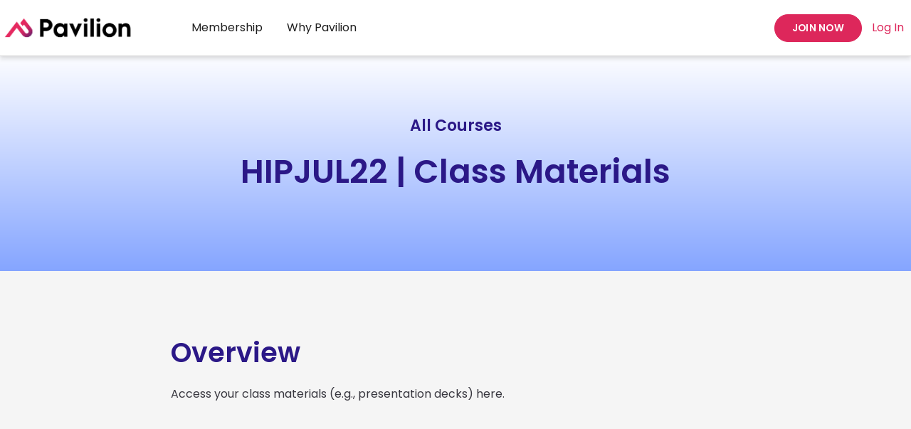

--- FILE ---
content_type: text/html;charset=utf-8
request_url: https://www.joinpavilion.com/pavilion-course-catalog-1/hipjul22-class-materials
body_size: 6851
content:
<!doctype html><html lang="en"><head>
    <meta http-equiv="X-UA-Compatible" content="IE=edge">
    <meta charset="utf-8">
    <title>HIPJUL22 | Class Materials</title>
    <link rel="shortcut icon" href="https://www.joinpavilion.com/hubfs/Favicon-256.png">
    <meta name="description" content="Pavilion University offers virtual, expert-led courses and programs designed to provide the resources and tools needed to strategically accomplish your personal and professional goals.">

    
    <link rel="preload" href="https://www.joinpavilion.com/hubfs/raw_assets/public/mjtw/fonts/OpenSans-Regular.woff2" as="font">
    <link rel="preload" href="https://www.joinpavilion.com/hubfs/raw_assets/public/mjtw/fonts/OpenSans-Bold.woff2" as="font">
    

    
    <link rel="preload" href="https://www.joinpavilion.com/hubfs/hub_generated/template_assets/1/107754155537/1769020074130/template_mjtw_styles--mobile.min.css" as="style">
    <link rel="preload" href="https://www.joinpavilion.com/hubfs/hub_generated/template_assets/1/107753450369/1769020073264/template_mjtw_styles--desktop.min.css" as="style" media="(min-width: 769px)">
    <link rel="preload" href="https://www.joinpavilion.com/hubfs/hub_generated/template_assets/1/107750739999/1769020073398/template_mjtw_main.min.js" as="script">

    
    

<style>
  :root {
    
    --primary: 
  
  
  

  
  
  
  
    
  
  
    
  
  
  
  
  
  
  
  
    
      
    
    
      
    
  
  
    
  

  
  
    
  

  
  
  
  
  

  
    
  

  
    
  

  


  
  hsla(343, 73%, 51%, 1.0)
;
    --secondary: 
  
  
  

  
  
  
  
    
  
  
    
  
  
  
  
  
  
  
  
    
      
    
    
      
    
  
  
    
  

  
  
    
  

  
  
  
  
  

  
    
  

  
    
  

  


  
  hsla(250, 69%, 31%, 1.0)
;
    --tertiary: 
  
  
  

  
  
  
  
    
  
  
    
  
  
  
  
  
  
  
  
    
    
  
  
    
  

  
  
    
  

  
  
  
  
  

  
    
  

  
    
  

  


  
  hsla(0, 0%, 100%, 1.0)
;

    
      --primary--light: 
  
  
  

  
  
  
  
    
  
  
    
  
  
  
  
  
  
  
  
    
      
    
    
      
    
  
  
    
  

  
  
    
  

  
  
  
  
  

  
    
  

  
    
  

  


  
  hsla(343, 100%, 97%, 1.0)
;
      --primary--dark: 
  
  
  

  
  
  
  
    
  
  
    
  
  
  
  
  
  
  
  
    
      
    
    
      
    
  
  
    
  

  
  
    
  

  
  
  
  
  

  
    
  

  
    
  

  


  
  hsla(0, 33%, 30%, 1.0)
;
    

    
    
      --neutral--black: 
  
  
  

  
  
  
  
    
  
  
    
  
  
  
  
  
  
  
  
    
    
  
  
    
  

  
  
    
  

  
  
  
  
  

  
    
  

  
    
  

  


  
  hsla(0, 0%, 0%, 1.0)
;
      --neutral--dark: 
  
  
  

  
  
  
  
    
  
  
    
  
  
  
  
  
  
  
  
    
      
    
    
      
    
  
  
    
  

  
  
    
  

  
  
  
  
  

  
    
  

  
    
  

  


  
  hsla(287, 56%, 38%, 1.0)
;
      --neutral--medium-dark: 
  
  
  

  
  
  
  
    
  
  
    
  
  
  
  
  
  
  
  
    
      
    
    
      
    
  
  
    
  

  
  
    
  

  
  
  
  
  

  
    
  

  
    
  

  


  
  hsla(260, 4%, 41%, 1.0)
;
      --neutral--medium: 
  
  
  

  
  
  
  
    
  
  
    
  
  
  
  
  
  
  
  
    
    
  
  
    
  

  
  
    
  

  
  
  
  
  

  
    
  

  
    
  

  


  
  hsla(0, 0%, 85%, 1.0)
;
      --neutral--medium-light: 
  
  
  

  
  
  
  
    
  
  
    
  
  
  
  
  
  
  
  
    
    
  
  
    
  

  
  
    
  

  
  
  
  
  

  
    
  

  
    
  

  


  
  hsla(0, 0%, 94%, 1.0)
;
      --neutral--light: 
  
  
  

  
  
  
  
    
  
  
    
  
  
  
  
  
  
  
  
    
    
  
  
    
  

  
  
    
  

  
  
  
  
  

  
    
  

  
    
  

  


  
  hsla(0, 0%, 97%, 1.0)
;
      --neutral--white: 
  
  
  

  
  
  
  
    
  
  
    
  
  
  
  
  
  
  
  
    
    
  
  
    
  

  
  
    
  

  
  
  
  
  

  
    
  

  
    
  

  


  
  hsla(0, 0%, 100%, 1.0)
;
    

    
    --headlines: 
  
  
  

  
  
  
  
    
  
  
    
  
  
  
  
  
  
  
  
    
    
  
  
    
  

  
  
    
  

  
  
  
  
  

  
    
  

  
    
  

  


  
  hsla(0, 0%, 12%, 1.0)
;
    --body-text: 
  
  
  

  
  
  
  
    
  
  
    
  
  
  
  
  
  
  
  
    
    
  
  
    
  

  
  
    
  

  
  
  
  
  

  
    
  

  
    
  

  


  
  hsla(0, 0%, 25%, 1.0)
;
    --accent: 
  
  
  

  
  
  
  
    
  
  
    
  
  
  
  
  
  
  
  
    
    
  
  
    
  

  
  
    
  

  
  
  
  
  

  
    
  

  
    
  

  


  
  hsla(0, 0%, 32%, 1.0)
;
    --error: 
  
  
  

  
  
  
  
    
  
  
    
  
  
  
  
  
  
  
  
    
      
    
    
      
    
  
  
    
  

  
  
    
  

  
  
  
  
  

  
    
  

  
    
  

  


  
  hsla(0, 100%, 43%, 1.0)
;
    --headlines--on-dark: 
  
  
  

  
  
  
  
    
  
  
    
  
  
  
  
  
  
  
  
    
    
  
  
    
  

  
  
    
  

  
  
  
  
  

  
    
  

  
    
  

  


  
  hsla(0, 0%, 100%, 1.0)
;
    --body-text--on-dark: 
  
  
  

  
  
  
  
    
  
  
    
  
  
  
  
  
  
  
  
    
    
  
  
    
  

  
  
    
  

  
  
  
  
  

  
    
  

  
    
  

  


  
  hsla(0, 0%, 100%, 1.0)
;
    --accent--on-dark: 
  
  
  

  
  
  
  
    
  
  
    
  
  
  
  
  
  
  
  
    
    
  
  
    
  

  
  
    
  

  
  
  
  
  

  
    
  

  
    
  

  


  
  hsla(0, 0%, 32%, 1.0)
;
    --error--on-dark: 
  
  
  

  
  
  
  
    
  
  
    
  
  
  
  
  
  
  
  
    
      
    
    
      
    
  
  
    
  

  
  
    
  

  
  
  
  
  

  
    
  

  
    
  

  


  
  hsla(0, 100%, 43%, 1.0)
;

    
    --links: 
  
  
  

  
  
  
  
    
  
  
    
  
  
  
  
  
  
  
  
    
      
    
    
      
    
  
  
    
  

  
  
    
  

  
  
  
  
  

  
    
  

  
    
  

  


  
  hsla(343, 73%, 51%, 1.0)
;
    --hover: 
  
  
  

  
  
  
  
    
  
  
    
  
  
  
  
  
  
  
  
    
      
    
    
      
    
  
  
    
  

  
  
    
  

  
  
  
  
  

  
    
  

  
    
  

  


  
  hsla(343, 73%, 51%, 1.0)
;
    --visited: 
  
  
  

  
  
  
  
    
  
  
    
  
  
  
  
  
  
  
  
    
      
    
    
      
    
  
  
    
  

  
  
    
  

  
  
  
  
  

  
    
  

  
    
  

  


  
  hsla(271, 77%, 53%, 1.0)
;
    --links--on-dark: 
  
  
  

  
  
  
  
    
  
  
    
  
  
  
  
  
  
  
  
    
    
  
  
    
  

  
  
    
  

  
  
  
  
  

  
    
  

  
    
  

  


  
  hsla(0, 0%, 100%, 1.0)
;
    --hover--on-dark: 
  
  
  

  
  
  
  
    
  
  
    
  
  
  
  
  
  
  
  
    
      
    
    
      
    
  
  
    
  

  
  
    
  

  
  
  
  
  

  
    
  

  
    
  

  


  
  hsla(215, 100%, 68%, 1.0)
;
    --visited--on-dark: 
  
  
  

  
  
  
  
    
  
  
    
  
  
  
  
  
  
  
  
    
    
  
  
    
  

  
  
    
  

  
  
  
  
  

  
    
  

  
    
  

  


  
  hsla(0, 0%, 100%, 1.0)
;
  }
</style>

    <link rel="preconnect" href="https://fonts.googleapis.com">
    <link rel="preconnect" href="https://fonts.gstatic.com" crossorigin>
    <link href="https://fonts.googleapis.com/css2?family=Poppins:wght@400;600;700;800&amp;display=swap" rel="stylesheet">

    <style>
      
      

      
      @font-face {
        font-family: 'Material Symbols Rounded';
        font-style: normal;
        font-weight: 500;
        src: url("https://www.joinpavilion.com/hubfs/raw_assets/public/mjtw/fonts/material-symbols-rounded-48-500-1-0.woff2") format('woff2');
        font-display: block;
      }

      @font-face {
        font-family: 'Material Symbols Rounded';
        font-style: normal;
        font-weight: 400;
        src: url("https://www.joinpavilion.com/hubfs/raw_assets/public/mjtw/fonts/material-symbols-rounded-400.woff2") format('woff2');
        font-display: block;
      }      

      .material-symbols-rounded {
        font-family: 'Material Symbols Rounded';
        font-weight: normal;
        font-style: normal;
        /* font-size: 24px; */
        line-height: 1;
        letter-spacing: normal;
        text-transform: none;
        display: inline-block;
        white-space: nowrap;
        word-wrap: normal;
        direction: ltr;
        -moz-font-feature-settings: 'liga';
        -moz-osx-font-smoothing: grayscale;
        /* width: 24px;
        height: 24px; */
        font-size: 1em;
        width: 1em;
        height: 1em;
      }

      
      /* .material-symbols-rounded {
        font-variation-settings:
          'FILL' 1,
          'wght' 400,
          'GRAD' 200,
          'opsz' 48
      } */
    </style>

    
    <link rel="stylesheet" href="https://www.joinpavilion.com/hubfs/hub_generated/template_assets/1/107754155537/1769020074130/template_mjtw_styles--mobile.min.css">
    <link rel="stylesheet" href="https://www.joinpavilion.com/hubfs/hub_generated/template_assets/1/107753450369/1769020073264/template_mjtw_styles--desktop.min.css" media="(min-width: 769px)">
    <link rel="stylesheet" href="https://www.joinpavilion.com/hubfs/hub_generated/template_assets/1/119978711586/1761079639908/template_mjtw-client-styles.css">
    
    <meta name="viewport" content="width=device-width, initial-scale=1">

    <script src="/hs/hsstatic/jquery-libs/static-1.1/jquery/jquery-1.7.1.js"></script>
<script>hsjQuery = window['jQuery'];</script>
    <meta property="og:description" content="Pavilion University offers virtual, expert-led courses and programs designed to provide the resources and tools needed to strategically accomplish your personal and professional goals.">
    <meta property="og:title" content="HIPJUL22 | Class Materials">
    <meta name="twitter:description" content="Pavilion University offers virtual, expert-led courses and programs designed to provide the resources and tools needed to strategically accomplish your personal and professional goals.">
    <meta name="twitter:title" content="HIPJUL22 | Class Materials">

    

    
    <style>
a.cta_button{-moz-box-sizing:content-box !important;-webkit-box-sizing:content-box !important;box-sizing:content-box !important;vertical-align:middle}.hs-breadcrumb-menu{list-style-type:none;margin:0px 0px 0px 0px;padding:0px 0px 0px 0px}.hs-breadcrumb-menu-item{float:left;padding:10px 0px 10px 10px}.hs-breadcrumb-menu-divider:before{content:'›';padding-left:10px}.hs-featured-image-link{border:0}.hs-featured-image{float:right;margin:0 0 20px 20px;max-width:50%}@media (max-width: 568px){.hs-featured-image{float:none;margin:0;width:100%;max-width:100%}}.hs-screen-reader-text{clip:rect(1px, 1px, 1px, 1px);height:1px;overflow:hidden;position:absolute !important;width:1px}
</style>

<link rel="stylesheet" href="https://www.joinpavilion.com/hubfs/hub_generated/module_assets/1/107754155531/1769009594175/module_mjtw-multi-column.min.css">
    

    
<!--  Added by GoogleTagManager integration -->
<script>
var _hsp = window._hsp = window._hsp || [];
window.dataLayer = window.dataLayer || [];
function gtag(){dataLayer.push(arguments);}

var useGoogleConsentModeV2 = true;
var waitForUpdateMillis = 1000;



var hsLoadGtm = function loadGtm() {
    if(window._hsGtmLoadOnce) {
      return;
    }

    if (useGoogleConsentModeV2) {

      gtag('set','developer_id.dZTQ1Zm',true);

      gtag('consent', 'default', {
      'ad_storage': 'denied',
      'analytics_storage': 'denied',
      'ad_user_data': 'denied',
      'ad_personalization': 'denied',
      'wait_for_update': waitForUpdateMillis
      });

      _hsp.push(['useGoogleConsentModeV2'])
    }

    (function(w,d,s,l,i){w[l]=w[l]||[];w[l].push({'gtm.start':
    new Date().getTime(),event:'gtm.js'});var f=d.getElementsByTagName(s)[0],
    j=d.createElement(s),dl=l!='dataLayer'?'&l='+l:'';j.async=true;j.src=
    'https://www.googletagmanager.com/gtm.js?id='+i+dl;f.parentNode.insertBefore(j,f);
    })(window,document,'script','dataLayer','GTM-WNHTKTH');

    window._hsGtmLoadOnce = true;
};

_hsp.push(['addPrivacyConsentListener', function(consent){
  if(consent.allowed || (consent.categories && consent.categories.analytics)){
    hsLoadGtm();
  }
}]);

</script>

<!-- /Added by GoogleTagManager integration -->

    <link rel="canonical" href="https://www.joinpavilion.com/pavilion-course-catalog-1/hipjul22-class-materials">

<script src="https://cmp.osano.com/16Bj7fT1mp1Yq9bLH/6df50c95-a9fa-4954-bdae-88ee7925ca42/osano.js"></script>
<script async id="RR_DIVID" src="//referrals.joinpavilion.com/webpixel/beta/universalv03.js"></script>
<script> window.referralJS = ((window.referralJS !== null && window.referralJS !== undefined) ? window.referralJS : {}); window.referralJS.scriptConfig = { parameters: { src: "//joinpavilion.referralrock.com/ReferralSdk/referral.js", transactionKey: "049ae73a-e899-44ba-b1b4-fbcf5db76c15" } }; (function(f,r,n,d,b,y){b=f.createElement(r),y=f.getElementsByTagName(r)[0];b.async=1;b.src=n+"?referrer="+encodeURIComponent(window.location.origin+window.location.pathname).replace(/[!'()*]/g,escape);b.id="RR_DIVID_V5";b.setAttribute("transactionKey",window.referralJS.scriptConfig.parameters.transactionKey);y.parentNode.insertBefore(b,y)})(document,"script",window.referralJS.scriptConfig.parameters.src); </script>
<script type="text/javascript">(function(){var sona=window.sona=window.sona||{};if(sona.initialized)return;sona.local=[],sona.methods=['config','pageview','identify','order','event','fbTrack','formData','captureForm'];sona.factory=function(method){return function(){sona.local.push({method,args:Array.prototype.slice.call(arguments)[0]});return sona;};};for(var i=0;i<sona.methods.length;i++){sona[sona.methods[i]]=sona.factory(sona.methods[i]);}
sona.load=function(){var script=document.createElement('script');script.type='text/javascript';script.async=true;script.src='https://sl.joinpavilion.com/b180d5d7-b9e3-48c2-906e-5ca419b14669/sona.js?v='+Date.now();var first=document.getElementsByTagName('script')[0];first.parentNode.insertBefore(script,first);};})();sona.load();sona.config({url:'https://sl.joinpavilion.com',key:'b180d5d7-b9e3-48c2-906e-5ca419b14669'});sona.captureForm();sona.pageview();</script>
<!-- Hotjar Tracking Code for https://www.joinpavilion.com/ -->
<script>
    (function(h,o,t,j,a,r){
        h.hj=h.hj||function(){(h.hj.q=h.hj.q||[]).push(arguments)};
        h._hjSettings={hjid:5056593,hjsv:6};
        a=o.getElementsByTagName('head')[0];
        r=o.createElement('script');r.async=1;
        r.src=t+h._hjSettings.hjid+j+h._hjSettings.hjsv;
        a.appendChild(r);
    })(window,document,'https://static.hotjar.com/c/hotjar-','.js?sv=');
</script>
<script async src="https://knock2-backend-2ba4792164c3.herokuapp.com/install/joinpavilion_com"></script><script type="text/javascript">
    (function(c,l,a,r,i,t,y){
        c[a]=c[a]||function(){(c[a].q=c[a].q||[]).push(arguments)};
        t=l.createElement(r);t.async=1;t.src="https://www.clarity.ms/tag/"+i;
        y=l.getElementsByTagName(r)[0];y.parentNode.insertBefore(t,y);
    })(window, document, "clarity", "script", "qwvfipoane");
</script>
<script>void 0===window.navatticQueue&&(window.navatticQueue=[],window.navattic=new Proxy({},{get:function n(t,u,e){return function(){for(var n=arguments.length,t=Array(n),e=0;e<n;e++)t[e]=arguments[e];return navatticQueue.push({function:u,arguments:t})}}}));</script>
<script async src="https://js.navattic.com/sdk.js?key=pkey_cm34kmaa501ezrs3bd9uc2yra"></script>
<meta property="og:url" content="https://www.joinpavilion.com/pavilion-course-catalog-1/hipjul22-class-materials">
<meta name="twitter:card" content="summary">
<meta http-equiv="content-language" content="en">






    
      
    
  <meta name="generator" content="HubSpot"></head>
  <body>
<!--  Added by GoogleTagManager integration -->
<noscript><iframe src="https://www.googletagmanager.com/ns.html?id=GTM-WNHTKTH" height="0" width="0" style="display:none;visibility:hidden"></iframe></noscript>

<!-- /Added by GoogleTagManager integration -->

    
<div class="courses">

      <div class="body-wrapper   hs-content-id-118920422950 hs-site-page page ">
        <div id="hs_cos_wrapper_module_site_header" class="hs_cos_wrapper hs_cos_wrapper_widget hs_cos_wrapper_type_module" style="" data-hs-cos-general-type="widget" data-hs-cos-type="module">


<header class="site-header site-header--on-light" role="banner">
  <div class="site-header__inner">
    <div class="site-header__left">
      <div class="site-header__logo">
        
        <a href="/?hsLang=en">
          <img src="https://www.joinpavilion.com/hs-fs/hubfs/mjtw-assets/logos/Pavilion-Logo-FullColor.png?width=1667&amp;height=417&amp;name=Pavilion-Logo-FullColor.png" alt="Pavilion Logo Full Color" width="1667" height="417" srcset="https://www.joinpavilion.com/hs-fs/hubfs/mjtw-assets/logos/Pavilion-Logo-FullColor.png?width=834&amp;height=209&amp;name=Pavilion-Logo-FullColor.png 834w, https://www.joinpavilion.com/hs-fs/hubfs/mjtw-assets/logos/Pavilion-Logo-FullColor.png?width=1667&amp;height=417&amp;name=Pavilion-Logo-FullColor.png 1667w, https://www.joinpavilion.com/hs-fs/hubfs/mjtw-assets/logos/Pavilion-Logo-FullColor.png?width=2501&amp;height=626&amp;name=Pavilion-Logo-FullColor.png 2501w, https://www.joinpavilion.com/hs-fs/hubfs/mjtw-assets/logos/Pavilion-Logo-FullColor.png?width=3334&amp;height=834&amp;name=Pavilion-Logo-FullColor.png 3334w, https://www.joinpavilion.com/hs-fs/hubfs/mjtw-assets/logos/Pavilion-Logo-FullColor.png?width=4168&amp;height=1043&amp;name=Pavilion-Logo-FullColor.png 4168w, https://www.joinpavilion.com/hs-fs/hubfs/mjtw-assets/logos/Pavilion-Logo-FullColor.png?width=5001&amp;height=1251&amp;name=Pavilion-Logo-FullColor.png 5001w" sizes="(max-width: 1667px) 100vw, 1667px">
        </a>
      </div>
    </div>

    <div class="site-header__center">
      <div class="site-header__main-menu">
        

        <ul role="menu">
          
            <li class="hs-menu-item hs-menu-depth-1 hs-item-has-children">
              <a href="https://www.joinpavilion.com/membership" role="menuitem">Membership</a>

              
                <div class="site-header__menu-container">
                  <ul role="menu" class="hs-menu-children-wrapper">
                    
                      <li class="hs-menu-item hs-menu-depth-2 hs-item-has-children">
                        
                          <span></span>
                        

                        
                          <ul role="menu" class="hs-menu-children-wrapper">
                            
                              <li class="hs-menu-item hs-menu-depth-3">
                                <a href="https://www.joinpavilion.com/executive-membership" role="menuitem">Executive</a>

                                
                              </li>                     
                            
                              <li class="hs-menu-item hs-menu-depth-3">
                                <a href="https://www.joinpavilion.com/ceo" role="menuitem">CEO</a>

                                
                              </li>                     
                            
                              <li class="hs-menu-item hs-menu-depth-3">
                                <a href="https://www.joinpavilion.com/associate-membership" role="menuitem">Associate</a>

                                
                              </li>                     
                            
                              <li class="hs-menu-item hs-menu-depth-3">
                                <a href="https://www.joinpavilion.com/for-teams" role="menuitem">Pavilion for Teams</a>

                                
                              </li>                     
                            
                              <li class="hs-menu-item hs-menu-depth-3">
                                <a href="https://www.joinpavilion.com/pricing" role="menuitem">Pricing</a>

                                
                              </li>                     
                               
                          </ul>
                        
                      </li>
                    
                  </ul>
                </div>
              
            </li>
          
            <li class="hs-menu-item hs-menu-depth-1 hs-item-has-children">
              <a href="https://www.joinpavilion.com/why-pavilion" role="menuitem">Why Pavilion</a>

              
                <div class="site-header__menu-container">
                  <ul role="menu" class="hs-menu-children-wrapper">
                    
                      <li class="hs-menu-item hs-menu-depth-2 hs-item-has-children">
                        
                          <span></span>
                        

                        
                          <ul role="menu" class="hs-menu-children-wrapper">
                            
                              <li class="hs-menu-item hs-menu-depth-3">
                                <a href="https://www.joinpavilion.com/pavilion-university" role="menuitem">Pavilion University</a>

                                
                              </li>                     
                            
                              <li class="hs-menu-item hs-menu-depth-3">
                                <a href="https://www.joinpavilion.com/events-at-pavilion" role="menuitem">Events</a>

                                
                              </li>                     
                            
                              <li class="hs-menu-item hs-menu-depth-3">
                                <a href="https://www.joinpavilion.com/functional-communities" role="menuitem">Functional Groups</a>

                                
                              </li>                     
                            
                              <li class="hs-menu-item hs-menu-depth-3">
                                <a href="https://www.joinpavilion.com/chapters" role="menuitem">Chapters at Pavilion</a>

                                
                              </li>                     
                               
                          </ul>
                        
                      </li>
                    
                  </ul>
                </div>
              
            </li>
          
        </ul>
      </div>    
    </div>

    <div class="site-header__right">
      <div class="site-header__secondary-menu">
        <div id="hs_menu_wrapper_module_site_header_" class="hs-menu-wrapper active-branch no-flyouts hs-menu-flow-horizontal" role="navigation" data-sitemap-name="MJTW Header Secondary Menu" data-menu-id="107868674829" aria-label="Navigation Menu">
 <ul role="menu">
  <li class="hs-menu-item hs-menu-depth-1" role="none"><a href="https://www.joinpavilion.com/join" role="menuitem">Join Now</a></li>
  <li class="hs-menu-item hs-menu-depth-1" role="none"><a href="https://community.joinpavilion.com/login" role="menuitem" target="_blank" rel="noopener">Log In</a></li>
 </ul>
</div>
      </div>

      <div class="menu-trigger__container">
        <button class="menu-trigger__button" id="mobile-menu-toggle" aria-expanded="false" aria-controls="mobile-menu">
          <div class="inner">
            <span class="menu-trigger__icon"></span>
            <span class="menu-trigger__label">Menu</span>
          </div>
        </button>
      </div>
    </div>
  </div>

  <div class="site-header__nav-marker site-header__nav-marker--hidden"></div>
</header></div>
        
        
<main class="body-container-wrapper">
  <div class="main-content main-content--dynamic">
    
      
      

      
        
      

            

           

         

      

      

      
      
      

      

      <div id="hs_cos_wrapper_course_billboard" class="hs_cos_wrapper hs_cos_wrapper_widget hs_cos_wrapper_type_module" style="" data-hs-cos-general-type="widget" data-hs-cos-type="module">










  
  
  
  
  
  
  
  
    
  
  
  
    
  
  
  
  

  
  
  

  
  
  

  
  
  

  
  
  

  
  
  

  
  

  
  
  

  
  

  

  <div class="one-column  module  module--padding-top-medium  module--padding-bottom-medium   module--bg-white-light-blue-gradient">

    
  
  
  
  
  
  
  

  


    

    <div class="module__inner constrain">
      

      <div class="module__section-main module__section-main--block-align-center">
        <div class="module__content module__content--text-align-center constrain--11 false">
          
              
  <div class="one-column__grid">
    
      
  

  
    
    

    <div class="column-block__content">
      
        <h5>All Courses</h5><h1>HIPJUL22 | Class Materials</h1><div class="course-types"></div>
      

      
    </div>
  

    
  </div>

          
        </div>
      </div>

      
    </div>

        

    
  </div>
  
</div>        

      <div id="hs_cos_wrapper_overview" class="hs_cos_wrapper hs_cos_wrapper_widget hs_cos_wrapper_type_module" style="" data-hs-cos-general-type="widget" data-hs-cos-type="module">










  
  
  
  
  
  
  
  
    
  
  
  
    
  
  
  
  

  
  
  

  
  
  

  
  
  

  
  
  

  
  
  

  
  

  
  
  

  
  

  

  <div class="one-column  module  module--padding-top-medium  module--padding-bottom-medium   module--bg-light">

    
  
  
  
  
  
  
  

  


    

    <div class="module__inner constrain">
      

      <div class="module__section-main module__section-main--block-align-center">
        <div class="module__content module__content--text-align-left constrain--6 false">
          
              
  <div class="one-column__grid">
    
      
  

  
    
    

    <div class="column-block__content">
      
        <h2>Overview</h2><p>Access your class materials (e.g., presentation decks) here.</p>
      

      
    </div>
  

    
  </div>

          
        </div>
      </div>

      
    </div>

        

    
  </div>
  
</div>              

      <div id="hs_cos_wrapper_designer" class="hs_cos_wrapper hs_cos_wrapper_widget hs_cos_wrapper_type_module" style="" data-hs-cos-general-type="widget" data-hs-cos-type="module">










  
  
  
  
  
  
  
  
    
  
  
  
    
  
  
  
  

  
  
  

  
  
  

  
  
  

  
  
  

  
  
  

  
  

  
  
  

  
  

  

  <div class="one-column  module  module--padding-top-medium  module--padding-bottom-medium   module--bg-white">

    
  
  
  
  
  
  
  

  


    

    <div class="module__inner constrain">
      

      <div class="module__section-main module__section-main--block-align-center">
        <div class="module__content module__content--text-align-left constrain--6 false">
          
              
  <div class="one-column__grid">
    
      
  

  
    
    

    <div class="column-block__content">
      
        <h2>Designer Bio</h2>
      

      
    </div>
  

    
  </div>

          
        </div>
      </div>

      
    </div>

        

    
  </div>
  
</div>                    

      <div id="hs_cos_wrapper_main-content-gradient">
        <div id="hs_cos_wrapper_dynamic_multi_column_1" class="hs_cos_wrapper hs_cos_wrapper_widget hs_cos_wrapper_type_module" style="" data-hs-cos-general-type="widget" data-hs-cos-type="module">












  



  
  
  
  
  
  
  
  
    
  
  
  
    
  
  
  
  

  
  
  

  
  
  

  
  
  

  
  
  

  
  
  

  
  

  
  
  

  
  

  

  <div class="multi-column  module  module--padding-top-medium  module--padding-bottom-medium   module--bg-transparent">

    
  
  
  
  
  
  
  

  


    

    <div class="module__inner constrain">
      
        
  
  
  
  

  <div class="module__section-header module__section-header--block-align-center">
    <div class="module__section-header-inner module__section-header-inner--text-align-center constrain--4">
      
                <h2>Information</h2>
              
    </div>
  </div>

      

      <div class="module__section-main module__section-main--block-align-center">
        <div class="module__content module__content--text-align-left constrain--8 false">
          
              
  <div class="module__grid module__grid--two-col">
    

      
      
      

      

      <div class="multi-column__column">
        

  
  
  
  
  
  
  

  

  
    <div class="grid-column grid-column--normal on-light">

      <div class="grid-column__inner">

        
        
        

        <div class="grid-column__content">
          
            <h3 class="h5">Who Should Take</h3>
          
        </div>

        

      </div>

    </div>
  


      </div>

    

      
      
      

      

      <div class="multi-column__column">
        

  
  
  
  
  
  
  

  

  
    <div class="grid-column grid-column--normal on-light">

      <div class="grid-column__inner">

        
        
        

        <div class="grid-column__content">
          
            <h3 class="h5">Results to Expect</h3>
          
        </div>

        

      </div>

    </div>
  


      </div>

    

      
      
      

      

      <div class="multi-column__column">
        

  
  
  
  
  
  
  

  

  
    <div class="grid-column grid-column--normal on-light">

      <div class="grid-column__inner">

        
        
        

        <div class="grid-column__content">
          
            <h3 class="h5">Homework, Assignments, or Expectations</h3>
          
        </div>

        

      </div>

    </div>
  


      </div>

    

      
      
      

      

      <div class="multi-column__column">
        

  
  
  
  
  
  
  

  

  
    <div class="grid-column grid-column--normal on-light">

      <div class="grid-column__inner">

        
        
        

        <div class="grid-column__content">
          
            <h3 class="h5">Attendance Requirements</h3>
          
        </div>

        

      </div>

    </div>
  


      </div>

    
  </div>

          
        </div>
      </div>

      
    </div>

        

    
  </div>
  
</div>          

        <div id="hs_cos_wrapper_outline" class="hs_cos_wrapper hs_cos_wrapper_widget hs_cos_wrapper_type_module" style="" data-hs-cos-general-type="widget" data-hs-cos-type="module">










  
  
  
  
  
  
  
  
    
  
  
  
    
  
  
  
  

  
  
  

  
  
  

  
  
  

  
  
  

  
  
  

  
  

  
  
  

  
  

  

  <div class="one-column  module  module--padding-top-medium  module--padding-bottom-medium   module--bg-transparent">

    
  
  
  
  
  
  
  

  


    

    <div class="module__inner constrain">
      

      <div class="module__section-main module__section-main--block-align-center">
        <div class="module__content module__content--text-align-left constrain--6 false">
          
              
  <div class="one-column__grid">
    
      
  

  
    
    

    <div class="column-block__content">
      
        <h2>Outline</h2>
      

      
    </div>
  

    
  </div>

          
        </div>
      </div>

      
    </div>

        

    
  </div>
  
</div>                            
      </div>
    

    

    
      <div id="hs_cos_wrapper_dynamic_cta_bar" class="hs_cos_wrapper hs_cos_wrapper_widget hs_cos_wrapper_type_module" style="" data-hs-cos-general-type="widget" data-hs-cos-type="module">










  
  
  
  
  
  
  
  
  
  
    
  
  
  
  

  
  
  

  
  
  

  
  
  

  
  
  

  
  
  

  
  

  
  
  

  
  

  

  <div class="cta-bar  module  module--padding-top-large  module--padding-bottom-large on-dark  module--bg-primary">

    
  
  
  
  
  
  
  

  
    <div class="module__underlay" aria-hidden="true">
      
        
  
  
  
  
  
  
  
  

  
    <picture class="module__underlay-image">
      
        
        <source media="(max-width: 360px) and (-webkit-min-device-pixel-ratio: 1.5)" srcset="https://5242563.fs1.hubspotusercontent-na1.net/hub/5242563/hubfs/assets/backgrounds/About_Us_BG.png?width=720&amp;name=About_Us_BG.png">
        <source media="(max-width: 360px)" srcset="https://5242563.fs1.hubspotusercontent-na1.net/hub/5242563/hubfs/assets/backgrounds/About_Us_BG.png?width=360&amp;name=About_Us_BG.png">

        
        <source media="(max-width: 480px) and (-webkit-min-device-pixel-ratio: 1.5)" srcset="https://5242563.fs1.hubspotusercontent-na1.net/hub/5242563/hubfs/assets/backgrounds/About_Us_BG.png?width=960&amp;name=About_Us_BG.png">
        <source media="(max-width: 480px)" srcset="https://5242563.fs1.hubspotusercontent-na1.net/hub/5242563/hubfs/assets/backgrounds/About_Us_BG.png?width=480&amp;name=About_Us_BG.png">

        
        <source media="(max-width: 767px) and (-webkit-min-device-pixel-ratio: 1.5)" srcset="https://5242563.fs1.hubspotusercontent-na1.net/hub/5242563/hubfs/assets/backgrounds/About_Us_BG.png?width=1534&amp;name=About_Us_BG.png">
        <source media="(max-width: 767px)" srcset="https://5242563.fs1.hubspotusercontent-na1.net/hub/5242563/hubfs/assets/backgrounds/About_Us_BG.png?width=767&amp;name=About_Us_BG.png">
      

      
      <source media="(max-width: 991px) and (-webkit-min-device-pixel-ratio: 1.5)" srcset="https://5242563.fs1.hubspotusercontent-na1.net/hub/5242563/hubfs/assets/backgrounds/About_Us_BG.png?width=1982&amp;name=About_Us_BG.png">
      <source media="(max-width: 991px)" srcset="https://5242563.fs1.hubspotusercontent-na1.net/hub/5242563/hubfs/assets/backgrounds/About_Us_BG.png?width=991&amp;name=About_Us_BG.png">

      
      <source media="(max-width: 1439px) and (-webkit-min-device-pixel-ratio: 1.5)" srcset="https://5242563.fs1.hubspotusercontent-na1.net/hub/5242563/hubfs/assets/backgrounds/About_Us_BG.png?width=2878&amp;name=About_Us_BG.png">
      <source media="(max-width: 1439px)" srcset="https://5242563.fs1.hubspotusercontent-na1.net/hub/5242563/hubfs/assets/backgrounds/About_Us_BG.png?width=1439&amp;name=About_Us_BG.png">

      
      <source media="(max-width: 1920px) and (-webkit-min-device-pixel-ratio: 1.5)" srcset="https://5242563.fs1.hubspotusercontent-na1.net/hub/5242563/hubfs/assets/backgrounds/About_Us_BG.png?width=3200&amp;name=About_Us_BG.png">
      <source media="(max-width: 1920px)" srcset="https://5242563.fs1.hubspotusercontent-na1.net/hub/5242563/hubfs/assets/backgrounds/About_Us_BG.png?width=1600&amp;name=About_Us_BG.png">

      
      <source media="(max-width: 1920px) and (-webkit-min-device-pixel-ratio: 1.5)" srcset="https://5242563.fs1.hubspotusercontent-na1.net/hub/5242563/hubfs/assets/backgrounds/About_Us_BG.png?width=3840&amp;name=About_Us_BG.png">
      <source media="(max-width: 1920px)" srcset="https://5242563.fs1.hubspotusercontent-na1.net/hub/5242563/hubfs/assets/backgrounds/About_Us_BG.png?width=1920&amp;name=About_Us_BG.png">

      
      <img class="module__underlay-image-element module__underlay-image-element--middle-center module__underlay-image-element--cover" src="https://www.joinpavilion.com/hubfs/assets/backgrounds/About_Us_BG.png" alt="background image" loading="lazy">
    </picture>
  

      
    </div>

    
  


    

    <div class="module__inner constrain">
      

      <div class="module__section-main module__section-main--block-align-center">
        <div class="module__content module__content--text-align-center constrain--4 false">
          
              
  <div class="cta-bar__content-inner">
    <h2>Become the leader we know you can be</h2>
          <p>Develop your career alongside a powerful network of peers and enable your team to reach new heights</p>
          <ul class="btn-group">
            <li>
              <a href="/for-individuals?hsLang=en" class="cta-btn cta-btn--primary-fill cta-btn--small">For Individuals</a>
            </li>
            <li>
              <a href="/for-teams?hsLang=en" class="cta-btn cta-btn--secondary-fill cta-btn--small">For Teams</a>
            </li>
          </ul>
  </div>

          
        </div>
      </div>

      
    </div>

        

    
  </div>
  
</div>
    

    
    
    
  </div>
</main>

        <div id="hs_cos_wrapper_module_site_footer" class="hs_cos_wrapper hs_cos_wrapper_widget hs_cos_wrapper_type_module" style="" data-hs-cos-general-type="widget" data-hs-cos-type="module">

<footer class="site-footer" role="contentinfo">
  <div class="site-footer__inner">
    <div class="site-footer__row">
      <div class="site-footer__main-menu">
        <div id="hs_menu_wrapper_module_site_footer_" class="hs-menu-wrapper active-branch no-flyouts hs-menu-flow-horizontal" role="navigation" data-sitemap-name="MJTW Footer Main Menu" data-menu-id="101705858475" aria-label="Navigation Menu">
 <ul role="menu">
  <li class="hs-menu-item hs-menu-depth-1 hs-item-has-children" role="none"><a href="https://www.joinpavilion.com/membership" aria-haspopup="true" aria-expanded="false" role="menuitem">Membership</a>
   <ul role="menu" class="hs-menu-children-wrapper">
    <li class="hs-menu-item hs-menu-depth-2" role="none"><a href="https://www.joinpavilion.com/executive-membership" role="menuitem">Executive</a></li>
    <li class="hs-menu-item hs-menu-depth-2" role="none"><a href="https://www.joinpavilion.com/associate-membership" role="menuitem">Associate</a></li>
    <li class="hs-menu-item hs-menu-depth-2" role="none"><a href="https://www.joinpavilion.com/for-teams" role="menuitem">For teams</a></li>
    <li class="hs-menu-item hs-menu-depth-2" role="none"><a href="https://www.joinpavilion.com/pricing" role="menuitem">Pricing</a></li>
   </ul></li>
  <li class="hs-menu-item hs-menu-depth-1 hs-item-has-children" role="none"><a href="https://www.joinpavilion.com/why-pavilion" aria-haspopup="true" aria-expanded="false" role="menuitem">Why Pavilion</a>
   <ul role="menu" class="hs-menu-children-wrapper">
    <li class="hs-menu-item hs-menu-depth-2" role="none"><a href="https://www.joinpavilion.com/pavilion-university" role="menuitem">Pavilion University</a></li>
    <li class="hs-menu-item hs-menu-depth-2" role="none"><a href="https://www.joinpavilion.com/events-at-pavilion" role="menuitem">Events</a></li>
    <li class="hs-menu-item hs-menu-depth-2" role="none"><a href="https://www.joinpavilion.com/functional-communities" role="menuitem">Functional Groups</a></li>
    <li class="hs-menu-item hs-menu-depth-2" role="none"><a href="https://www.joinpavilion.com/chapters" role="menuitem">Chapters at Pavilion</a></li>
   </ul></li>
  <li class="hs-menu-item hs-menu-depth-1 hs-item-has-children" role="none"><a href="https://www.joinpavilion.com/resources" aria-haspopup="true" aria-expanded="false" role="menuitem">Insights</a>
   <ul role="menu" class="hs-menu-children-wrapper">
    <li class="hs-menu-item hs-menu-depth-2" role="none"><a href="https://www.joinpavilion.com/resources" role="menuitem">Resource Center</a></li>
    <li class="hs-menu-item hs-menu-depth-2" role="none"><a href="https://www.joinpavilion.com/who-to-watch-in-2025" role="menuitem">Who to Watch in 2025</a></li>
    <li class="hs-menu-item hs-menu-depth-2" role="none"><a href="https://www.joinpavilion.com/topline-podcast" role="menuitem">Topline Podcast</a></li>
    <li class="hs-menu-item hs-menu-depth-2" role="none"><a href="https://www.joinpavilion.com/the-revenue-leadership-podcast" role="menuitem">The Revenue Leadership Podcast</a></li>
   </ul></li>
  <li class="hs-menu-item hs-menu-depth-1 hs-item-has-children" role="none"><a href="javascript:;" aria-haspopup="true" aria-expanded="false" role="menuitem">Who We Are</a>
   <ul role="menu" class="hs-menu-children-wrapper">
    <li class="hs-menu-item hs-menu-depth-2" role="none"><a href="https://www.joinpavilion.com/careers" role="menuitem">Careers</a></li>
    <li class="hs-menu-item hs-menu-depth-2" role="none"><a href="https://www.joinpavilion.com/people" role="menuitem">People</a></li>
    <li class="hs-menu-item hs-menu-depth-2" role="none"><a href="https://www.joinpavilion.com/kind-folks-finish-first" role="menuitem">Kind folks finish first</a></li>
    <li class="hs-menu-item hs-menu-depth-2" role="none"><a href="https://www.joinpavilion.com/sponsorships" role="menuitem">Sponsorships</a></li>
   </ul></li>
 </ul>
</div>
      </div>
    </div>

    <div class="site-footer__row">
      <div class="site-footer__social-links">
        <div id="hs_menu_wrapper_module_site_footer_" class="hs-menu-wrapper active-branch no-flyouts hs-menu-flow-horizontal" role="navigation" data-sitemap-name="MJTW Social Links" data-menu-id="101696670131" aria-label="Navigation Menu">
 <ul role="menu">
  <li class="hs-menu-item hs-menu-depth-1" role="none"><a href="https://www.linkedin.com/company/join-pavilion/" role="menuitem" target="_blank" rel="noopener">LinkedIn</a></li>
  <li class="hs-menu-item hs-menu-depth-1" role="none"><a href="https://twitter.com/Join_Pavilion" role="menuitem" target="_blank" rel="noopener">Twitter</a></li>
 </ul>
</div>
      </div>        

      <div class="site-footer__copyright">
        <span class="site-footer__copyright-text p">©2026 Pavilion. All rights reserved.</span>
      </div>

      <div class="site-footer__divider p" aria-hidden="true">|</div>

      <div class="site-footer__secondary-menu">
        <div id="hs_menu_wrapper_module_site_footer_" class="hs-menu-wrapper active-branch no-flyouts hs-menu-flow-horizontal" role="navigation" data-sitemap-name="MJTW Footer Legal Menu" data-menu-id="101706193949" aria-label="Navigation Menu">
 <ul role="menu">
  <li class="hs-menu-item hs-menu-depth-1" role="none"><a href="https://www.joinpavilion.com/shop" role="menuitem">Shop</a></li>
  <li class="hs-menu-item hs-menu-depth-1" role="none"><a href="https://support.joinpavilion.com/s/" role="menuitem">Support</a></li>
  <li class="hs-menu-item hs-menu-depth-1" role="none"><a href="https://www.joinpavilion.com/terms-of-service" role="menuitem">Terms of Service</a></li>
  <li class="hs-menu-item hs-menu-depth-1" role="none"><a href="https://www.joinpavilion.com/privacy-policy" role="menuitem">Privacy Policy</a></li>
  <li class="hs-menu-item hs-menu-depth-1" role="none"><a href="https://www.joinpavilion.com/code-of-conduct" role="menuitem">Code of Conduct</a></li>
  <li class="hs-menu-item hs-menu-depth-1" role="none"><a href="https://www.joinpavilion.com/copyright-policy" role="menuitem">Copyright Policy</a></li>
 </ul>
</div>
      </div>    
    </div>
  </div>
</footer></div>
      </div>
    </div>

    
<!-- HubSpot performance collection script -->
<script defer src="/hs/hsstatic/content-cwv-embed/static-1.1293/embed.js"></script>
<script src="https://www.joinpavilion.com/hubfs/hub_generated/template_assets/1/107750739999/1769020073398/template_mjtw_main.min.js"></script>
<script>
var hsVars = hsVars || {}; hsVars['language'] = 'en';
</script>

<script src="/hs/hsstatic/cos-i18n/static-1.53/bundles/project.js"></script>

<!-- Start of HubSpot Analytics Code -->
<script type="text/javascript">
var _hsq = _hsq || [];
_hsq.push(["setContentType", "standard-page"]);
_hsq.push(["setCanonicalUrl", "https:\/\/www.joinpavilion.com\/pavilion-course-catalog-1\/hipjul22-class-materials"]);
_hsq.push(["setPageId", "hubdb-118920422950-6488104-118857478707"]);
_hsq.push(["setContentMetadata", {
    "contentPageId": "hubdb-118920422950-6488104-118857478707",
    "legacyPageId": "hubdb-118920422950-6488104-118857478707",
    "contentFolderId": null,
    "contentGroupId": null,
    "abTestId": null,
    "languageVariantId": 118920422950,
    "languageCode": "en",
    
    
}]);
</script>

<script type="text/javascript" id="hs-script-loader" async defer src="/hs/scriptloader/5242563.js"></script>
<!-- End of HubSpot Analytics Code -->


<script type="text/javascript">
var hsVars = {
    render_id: "6848e015-83d2-4ae1-9354-80e5fc7e6fc2",
    ticks: 1769082975779,
    page_id: 118920422950,
    dynamic_page_id: "hubdb-118920422950-6488104-118857478707",
    content_group_id: 0,
    portal_id: 5242563,
    app_hs_base_url: "https://app.hubspot.com",
    cp_hs_base_url: "https://cp.hubspot.com",
    language: "en",
    analytics_page_type: "standard-page",
    scp_content_type: "",
    
    analytics_page_id: "hubdb-118920422950-6488104-118857478707",
    category_id: 1,
    folder_id: 0,
    is_hubspot_user: false
}
</script>


<script defer src="/hs/hsstatic/HubspotToolsMenu/static-1.432/js/index.js"></script>




  
</body></html>

--- FILE ---
content_type: text/html; charset=utf-8
request_url: https://joinpavilion.referralrock.com/externaltrack/?pageTitle=HIPJUL22%20%20%20Class%20Materials&transactionKey=049ae73a-e899-44ba-b1b4-fbcf5db76c15&scriptv=https%3A%2F%2Fjoinpavilion.referralrock.com%2FReferralSdk%2Freferral.js%3Freferrer%3Dhttps%253A%252F%252Fwww.joinpavilion.com%252Fpavilion-course-catalog-1%252Fhipjul22-class-materials&sourceURL=https%3A%2F%2Fwww.joinpavilion.com%2Fpavilion-course-catalog-1%2Fhipjul22-class-materials
body_size: 564
content:


<!DOCTYPE html>

<html xmlns="http://www.w3.org/1999/xhtml">
<head><title>

</title></head>
<body>
    <form method="post" action="./?pageTitle=HIPJUL22+++Class+Materials&amp;transactionKey=049ae73a-e899-44ba-b1b4-fbcf5db76c15&amp;scriptv=https%3a%2f%2fjoinpavilion.referralrock.com%2fReferralSdk%2freferral.js%3freferrer%3dhttps%253A%252F%252Fwww.joinpavilion.com%252Fpavilion-course-catalog-1%252Fhipjul22-class-materials&amp;sourceURL=https%3a%2f%2fwww.joinpavilion.com%2fpavilion-course-catalog-1%2fhipjul22-class-materials" id="form1">
<div class="aspNetHidden">
<input type="hidden" name="__VIEWSTATE" id="__VIEWSTATE" value="D87/JBf3I4SYR2FF3xfNgKTIOpaN+nQNaYavEYMtOtlZAGksKeT7iTFfdk/XVf6RjsVNiZQfGO5v9PxB4XPhyABMKEb/6C8tsN86JxvgEhdIU/2N" />
</div>

<div class="aspNetHidden">

	<input type="hidden" name="__VIEWSTATEGENERATOR" id="__VIEWSTATEGENERATOR" value="24DB8E63" />
</div>
    
    </form>
</body>
</html>


--- FILE ---
content_type: text/css
request_url: https://www.joinpavilion.com/hubfs/hub_generated/template_assets/1/107754155537/1769020074130/template_mjtw_styles--mobile.min.css
body_size: 30755
content:
html{font-family:sans-serif;line-height:1.15;-ms-text-size-adjust:100%;-webkit-text-size-adjust:100%}body{margin:0}article,aside,footer,header,nav,section{display:block}h1{font-size:2em;margin:.67em 0}figcaption,figure,main{display:block}figure{margin:1em 40px}hr{box-sizing:content-box;height:0;overflow:visible}pre{font-family:monospace,monospace;font-size:1em}a{background-color:transparent;-webkit-text-decoration-skip:objects}a:active,a:hover{outline-width:0}abbr[title]{border-bottom:0;-webkit-text-decoration:underline dotted;text-decoration:underline dotted}b,strong{font-weight:700}code,kbd,samp{font-family:monospace,monospace;font-size:1em}dfn{font-style:italic}mark{background-color:#ff0;color:#000}small{font-size:80%}sub,sup{font-size:75%;line-height:0;position:relative;vertical-align:baseline}sub{bottom:-.25em}sup{top:-.5em}audio,video{display:inline-block}audio:not([controls]){display:none;height:0}img{border-style:none}svg:not(:root){overflow:hidden}button,input,optgroup,select,textarea{font-size:100%;line-height:1.15;margin:0}button,input{overflow:visible}button,select{text-transform:none}[type=reset],[type=submit],button,html [type=button]{-webkit-appearance:button}[type=button]::-moz-focus-inner,[type=reset]::-moz-focus-inner,[type=submit]::-moz-focus-inner,button::-moz-focus-inner{border-style:none;padding:0}[type=button]:-moz-focusring,[type=reset]:-moz-focusring,[type=submit]:-moz-focusring,button:-moz-focusring{outline:1px dotted ButtonText}fieldset{border:1px solid silver;margin:0 2px;padding:.35em .625em .75em}legend{box-sizing:border-box;color:inherit;display:table;max-width:100%;padding:0;white-space:normal}progress{display:inline-block;vertical-align:baseline}textarea{overflow:auto}[type=checkbox],[type=radio]{box-sizing:border-box;padding:0}[type=number]::-webkit-inner-spin-button,[type=number]::-webkit-outer-spin-button{height:auto}[type=search]{-webkit-appearance:textfield;outline-offset:-2px}[type=search]::-webkit-search-cancel-button,[type=search]::-webkit-search-decoration{-webkit-appearance:none}::-webkit-file-upload-button{-webkit-appearance:button;font:inherit}details,menu{display:block}summary{display:list-item}canvas{display:inline-block}[hidden],template{display:none}.slick-slider{box-sizing:border-box;-webkit-touch-callout:none;touch-action:pan-y;-webkit-user-select:none;-moz-user-select:none;-ms-user-select:none;user-select:none;-webkit-tap-highlight-color:transparent}.slick-list,.slick-slider{display:block;position:relative}.slick-list{margin:0;overflow:hidden;padding:0}.slick-list:focus{outline:0}.slick-list.dragging{cursor:pointer;cursor:hand}.slick-slider .slick-list,.slick-slider .slick-track{transform:translateZ(0)}.slick-track{display:block;left:0;margin-left:auto;margin-right:auto;position:relative;top:0}.slick-track:after,.slick-track:before{content:"";display:table}.slick-track:after{clear:both}.slick-loading .slick-track{visibility:hidden}.slick-slide{display:none;float:left;height:100%;min-height:1px}[dir=rtl] .slick-slide{float:right}.slick-slide img{display:block}.slick-slide.slick-loading img{display:none}.slick-slide.dragging img{pointer-events:none}.slick-initialized .slick-slide{display:block}.slick-loading .slick-slide{visibility:hidden}.slick-vertical .slick-slide{border:1px solid transparent;display:block;height:auto}.slick-arrow.slick-hidden{display:none}
/*!
 * TOAST UI Calendar 2nd Edition
 * @version 2.1.3 | Tue Aug 16 2022
 * @author NHN Cloud FE Development Lab <dl_javascript@nhn.com>
 * @license MIT
 */.toastui-calendar-holiday{color:red;font-size:15px}.toastui-calendar-layout{box-sizing:border-box;position:relative;white-space:nowrap}.toastui-calendar-layout *{box-sizing:border-box}.toastui-calendar-layout.toastui-calendar-dragging--move-event *{cursor:move}.toastui-calendar-layout.toastui-calendar-dragging--resize-horizontal-event *{cursor:col-resize}.toastui-calendar-layout.toastui-calendar-dragging--resize-vertical-event *{cursor:row-resize}.toastui-calendar-layout .toastui-calendar-panel-resizer{-webkit-user-select:none;-moz-user-select:none;-ms-user-select:none;user-select:none}.toastui-calendar-layout .toastui-calendar-panel-resizer:hover{border-color:#999}.toastui-calendar-layout .toastui-calendar-panel-resizer-guide{position:absolute}.toastui-calendar-icon,.toastui-calendar-layout.toastui-calendar-horizontal .toastui-calendar-panel,.toastui-calendar-layout.toastui-calendar-horizontal .toastui-calendar-panel-resizer{display:inline-block;vertical-align:middle}.toastui-calendar-icon{height:14px;width:14px}.toastui-calendar-icon.toastui-calendar-ic-title{background:url([data-uri]) no-repeat}.toastui-calendar-icon.toastui-calendar-ic-location{background:url([data-uri]) no-repeat}.toastui-calendar-icon.toastui-calendar-ic-date{background:url([data-uri]) no-repeat}.toastui-calendar-icon.toastui-calendar-ic-state{background:url([data-uri]) no-repeat}.toastui-calendar-icon.toastui-calendar-ic-private{background:url([data-uri]) no-repeat}.toastui-calendar-icon.toastui-calendar-ic-public{background:url([data-uri]) no-repeat}.toastui-calendar-icon.toastui-calendar-ic-close{background:url([data-uri]) no-repeat}.toastui-calendar-icon.toastui-calendar-ic-user-b{background:url([data-uri]) no-repeat;top:-4px}.toastui-calendar-icon.toastui-calendar-ic-edit{background:url([data-uri]) no-repeat}.toastui-calendar-icon.toastui-calendar-ic-delete{background:url([data-uri]) no-repeat}.toastui-calendar-icon.toastui-calendar-ic-arrow-solid-top{background:url([data-uri]) no-repeat}.toastui-calendar-icon.toastui-calendar-ic-milestone{background:url([data-uri]) no-repeat}.toastui-calendar-icon.toastui-calendar-ic-arrow-left{background:url([data-uri]) no-repeat}.toastui-calendar-icon.toastui-calendar-ic-arrow-right{background:url([data-uri]) no-repeat}.toastui-calendar-icon.toastui-calendar-ic-handle-y{background:url([data-uri]) 50% no-repeat}.toastui-calendar-icon.toastui-calendar-ic-checkbox-normal{background:url([data-uri]) no-repeat}.toastui-calendar-icon.toastui-calendar-ic-checkbox-checked{background:url([data-uri]) no-repeat}.toastui-calendar-icon.toastui-calendar-ic-dropdown-arrow{background:url([data-uri]) no-repeat}.toastui-calendar-icon.toastui-calendar-open.toastui-calendar-ic-dropdown-arrow{background:url([data-uri]) no-repeat}.toastui-calendar-ic-location-b{background:url([data-uri]) no-repeat;top:-4px}.toastui-calendar-ic-state-b{background:url([data-uri]) no-repeat;top:-4px}.toastui-calendar-ic-repeat-b{background:url([data-uri]) no-repeat;top:-4px}.toastui-calendar-timegrid-time-column{font-size:11px;height:100%}.toastui-calendar-timegrid-time-column .toastui-calendar-timegrid-hour-rows{display:inline-block;height:100%;position:relative}.toastui-calendar-timegrid-time-column .toastui-calendar-timegrid-time{color:#333;position:absolute;right:5px;text-align:right}.toastui-calendar-timegrid-time-column .toastui-calendar-timegrid-time.toastui-calendar-timegrid-time-past{font-weight:400}.toastui-calendar-timegrid-time-column .toastui-calendar-timegrid-time.toastui-calendar-timegrid-time-first{line-height:normal;visibility:hidden}.toastui-calendar-timegrid-time-column .toastui-calendar-timegrid-time.toastui-calendar-timegrid-time-last{height:0;visibility:hidden}.toastui-calendar-timegrid-time-column .toastui-calendar-timegrid-time .toastui-calendar-timegrid-time-label,.toastui-calendar-timegrid-time-column .toastui-calendar-timegrid-time span{position:absolute;right:0;transform:translateY(-50%)}.toastui-calendar-timegrid-time-column .toastui-calendar-timegrid-current-time .toastui-calendar-timegrid-day-difference{bottom:100%;position:absolute;right:0}.toastui-calendar-timegrid-time-column .toastui-calendar-timegrid-time-hidden{visibility:hidden}.toastui-calendar-timegrid-time-column .toastui-calendar-timegrid-current-time{font-size:11px;font-weight:400;position:absolute;right:5px;text-align:right;transform:translateY(-50%)}.toastui-calendar-timezone-labels-slot{background-color:#fff;border-bottom:1px solid #e9e9e9;display:table;height:40px;position:absolute;table-layout:fixed}.toastui-calendar-timezone-labels-slot .toastui-calendar-timegrid-timezone-label{background-color:#fff;border-right:1px solid #e5e5e5;display:table-cell;font-size:11px;padding-right:5px;text-align:right;vertical-align:middle}.toastui-calendar-timezone-labels-slot .toastui-calendar-timegrid-timezone-collapse-button{background:0 0;border:1px solid #ddd;border-left:none;bottom:2px;cursor:pointer;position:absolute;top:2px;width:10px}.toastui-calendar-timezone-labels-slot .toastui-calendar-timegrid-timezone-collapse-button .toastui-calendar-icon{height:7px;transform:translateX(-50%);width:4px}.toastui-calendar-column{position:relative}.toastui-calendar-column .toastui-calendar-gridline-half{position:absolute;width:100%}.toastui-calendar-column .toastui-calendar-grid-selection{left:1px;padding:3px;position:absolute;right:10px}.toastui-calendar-column .toastui-calendar-grid-selection .toastui-calendar-grid-selection-label{font-size:11px;font-weight:700}.toastui-calendar-column .toastui-calendar-events{bottom:0;left:0;position:absolute;right:0;top:0}.toastui-calendar-panel.toastui-calendar-time{overflow-y:auto}.toastui-calendar-timegrid{height:200%;min-height:900px;position:relative;-webkit-user-select:none;-moz-user-select:none;-ms-user-select:none;user-select:none}.toastui-calendar-timegrid .toastui-calendar-timegrid-scroll-area{height:100%;position:relative}.toastui-calendar-timegrid .toastui-calendar-columns{bottom:0;overflow:hidden;position:absolute;right:0;top:0}.toastui-calendar-timegrid .toastui-calendar-columns .toastui-calendar-gridline-half{position:absolute;width:100%}.toastui-calendar-timegrid .toastui-calendar-columns .toastui-calendar-column{display:inline-block;height:100%}.toastui-calendar-timegrid .toastui-calendar-timegrid-now-indicator{left:0;position:absolute;right:0}.toastui-calendar-timegrid .toastui-calendar-timegrid-now-indicator .toastui-calendar-timegrid-now-indicator-left{position:absolute}.toastui-calendar-timegrid .toastui-calendar-timegrid-now-indicator .toastui-calendar-timegrid-now-indicator-marker{border-radius:50%;height:9px;margin:-4px 0 0 -5px;position:absolute;width:9px}.toastui-calendar-timegrid .toastui-calendar-timegrid-now-indicator .toastui-calendar-timegrid-now-indicator-today{position:absolute}.toastui-calendar-timegrid .toastui-calendar-timegrid-now-indicator .toastui-calendar-timegrid-now-indicator-right{position:absolute;right:0}.toastui-calendar-event-background{position:absolute}.toastui-calendar-event-time{cursor:pointer;overflow:hidden;position:absolute}.toastui-calendar-event-time .toastui-calendar-event-time-content,.toastui-calendar-event-time .toastui-calendar-travel-time{font-size:12px;overflow:hidden;padding:1px 0 0 3px}.toastui-calendar-resize-handler-x{background:url([data-uri]) no-repeat bottom;bottom:1px;color:#fff;cursor:row-resize;height:8px;left:0;position:absolute;right:0;text-align:center}.toastui-calendar-weekday-event-title{display:block;font-size:12px;font-weight:700;overflow:hidden;padding-left:3px;text-overflow:ellipsis;white-space:nowrap}.toastui-calendar-weekday-event-dot{border-radius:50%;display:inline-block;float:left;height:8px;position:relative;top:8px;width:8px}.toastui-calendar-weekday-event-dot+.toastui-calendar-weekday-event-title{color:#333}.toastui-calendar-weekday-resize-handle{position:absolute;right:5px;top:0}.toastui-calendar-weekday-resize-handle.toastui-calendar-handle-y{cursor:col-resize}.toastui-calendar-grid-cell-date .toastui-calendar-weekday-grid-date.toastui-calendar-weekday-grid-date-decorator{background-color:#135de6;border-radius:50%;display:inline-block;font-weight:700;height:26px;line-height:26px;margin-left:2px;text-align:center;width:26px}.toastui-calendar-panel-title{display:table;float:left;height:100%;padding-right:5px}.toastui-calendar-panel-title .toastui-calendar-left-content{display:table-cell;font-size:11px;text-align:right;vertical-align:middle}.toastui-calendar-panel-grid-wrapper{overflow-y:hidden;position:relative}.toastui-calendar-panel .toastui-calendar-panel-grid-wrapper,.toastui-calendar-panel .toastui-calendar-panel-title{height:100%}.toastui-calendar-allday-panel{height:100%;overflow-y:hidden;position:relative}.toastui-calendar-allday-panel .toastui-calendar-grid-selection{position:absolute;right:10px;top:0;z-index:1}.toastui-calendar-panel-grid{height:100%;position:absolute}.toastui-calendar-panel-event-wrapper{height:100%;left:0;overflow-y:scroll;position:absolute;top:0;width:100%}.toastui-calendar-panel-event-wrapper .toastui-calendar-weekday-event-block{position:absolute}.toastui-calendar-panel-event-wrapper .toastui-calendar-weekday-event{background-color:rgba(218,27,27,.2);border-left:3px solid;border-color:#da1b1b;border-radius:0;color:#9a1313;cursor:pointer;height:18px;margin:0 10px 0 1px;position:relative}.toastui-calendar-panel-event-wrapper .toastui-calendar-weekday-exceed-right .toastui-calendar-weekday-event{margin-right:0}.toastui-calendar-panel-event{border:1px solid #333;position:absolute}.toastui-calendar-weekday-exceed-in-week{background-color:#fff;border:1px solid #ddd;bottom:5px;color:#000;cursor:pointer;font-size:12px;line-height:14px;margin-right:5px;padding:1px 5px;position:absolute;right:5px;z-index:1}.toastui-calendar-collapse-btn-icon{border-bottom:5px solid #4f5959;border-left:4px solid transparent;border-right:4px solid transparent;display:inline-block;height:0;margin:-1px -14px 0 -4px;vertical-align:middle;width:0}.toastui-calendar-day-view .toastui-calendar-panel:not(.toastui-calendar-time),.toastui-calendar-week-view .toastui-calendar-panel:not(.toastui-calendar-time){overflow-y:scroll}.toastui-calendar-floating-layer{z-index:1}.toastui-calendar-floating-layer *{box-sizing:border-box}.toastui-calendar-popup-overlay{height:100%;left:0;position:absolute;top:0;width:100%}.toastui-calendar-popup-container{box-shadow:0 2px 6px 0 rgba(0,0,0,.1);clear:both;font-weight:2.5;position:absolute;z-index:2}.toastui-calendar-popup-section{font-size:0;min-height:40px}.toastui-calendar-popup-button.toastui-calendar-popup-close{background-color:#fff;border:0;padding:0;position:absolute;right:10px;top:10px}.toastui-calendar-popup-button.toastui-calendar-popup-confirm{background-color:#ff6618;border:0;border-radius:40px;color:#fff;float:right;font-size:12px;font-weight:700;height:36px;width:96px}.toastui-calendar-dropdown-menu{background-color:#fff;border:1px solid #d5d5d5;border-radius:0 0 2px 2px;border-top:none;padding:4px 0;position:absolute;top:31px;width:100%;z-index:1}.toastui-calendar-dropdown-menu.toastui-calendar-open{display:block}.toastui-calendar-dropdown-menu-item{border:0;border-radius:2px;cursor:pointer;font-size:0;height:30px;padding:0 9px 0 12px;width:100%}.toastui-calendar-popup-arrow-border,.toastui-calendar-popup-arrow-fill{position:absolute}.toastui-calendar-see-more-container{display:block;position:absolute;z-index:1}.toastui-calendar-see-more{height:inherit;padding:5px}.toastui-calendar-more-title-date{color:#333;font-size:23px}.toastui-calendar-more-title-day{color:#333;font-size:12px}.toastui-calendar-month-more-list{overflow:auto;padding:0 17px}.toastui-calendar-see-more-header{border-bottom:none;position:relative}.toastui-calendar-form-container{background-color:#fff;border:1px solid #d5d5d5;border-radius:2px;box-shadow:0 2px 6px 0 rgba(0,0,0,.1);min-width:474px;padding:17px}.toastui-calendar-form-container .toastui-calendar-hidden-input{display:none}.toastui-calendar-form-container .toastui-calendar-grid-selection{font-size:11px;font-weight:700}.toastui-calendar-popup-section-item{border:1px solid #d5d5d5;border-radius:2px;display:inline-block;font-size:0;height:32px;padding:0 9px 0 12px}.toastui-calendar-popup-section-item input{border:0;display:inline-block;height:30px;outline:0}.toastui-calendar-popup-section-item .toastui-calendar-content{display:inline-block;font-size:12px;padding-left:8px;position:relative;text-align:left;vertical-align:middle}.toastui-calendar-popup-date-picker .toastui-calendar-content{max-width:125px}.toastui-calendar-dropdown-section{position:relative}.toastui-calendar-dropdown-section.toastui-calendar-calendar-section{width:176px}.toastui-calendar-dropdown-section .toastui-calendar-content{line-height:30px}.toastui-calendar-popup-section-title input{width:365px}.toastui-calendar-dot{border-radius:8px;height:12px;margin:1px;width:12px}.toastui-calendar-content.toastui-calendar-event-calendar{overflow:hidden;text-overflow:ellipsis;top:-1px;white-space:nowrap;width:125px}.toastui-calendar-popup-section-location .toastui-calendar-content{width:400px}.toastui-calendar-popup-section-allday{border:0;cursor:pointer;padding:0 0 0 8px}.toastui-calendar-popup-section-allday .toastui-calendar-ic-checkbox-normal{cursor:pointer;display:inline-block;height:14px;line-height:14px;margin:0;vertical-align:middle;width:14px}.toastui-calendar-popup-section-allday .toastui-calendar-content{padding-left:4px}.toastui-calendar-popup-date-picker{width:176px}.toastui-calendar-datepicker-container>div{z-index:1}.toastui-calendar-popup-date-dash{color:#d5d5d5;font-size:12px;height:32px;padding:0 4px;vertical-align:middle}.toastui-calendar-popup-button{background:#fff;border:1px solid #d5d5d5;border-radius:2px;color:#333;cursor:pointer;font-size:12px;outline:0;text-align:center}.toastui-calendar-popup-button.toastui-calendar-popup-section-private{font-size:0;height:32px;margin-left:4px;padding:8px}.toastui-calendar-popup-button .toastui-calendar-event-state{overflow:hidden;text-overflow:ellipsis;white-space:nowrap;width:58px}.toastui-calendar-dropdown-section.toastui-calendar-state-section{width:109px}.toastui-calendar-dropdown-section.toastui-calendar-state-section .toastui-calendar-popup-button{width:100%}.toastui-calendar-state-section .toastui-calendar-content{overflow:hidden;text-overflow:ellipsis;white-space:nowrap;width:58px}.toastui-calendar-popup-section-item.toastui-calendar-dropdown-menu-item{border:0;cursor:pointer;display:block;height:30px}.toastui-calendar-dropdown-menu-item .toastui-calendar-content{display:inline-block;font-size:12px;padding-left:8px;position:relative;text-align:left;vertical-align:middle}.toastui-calendar-popup-section-item.toastui-calendar-popup-button{font-size:0;height:32px;top:-1px}.toastui-calendar-popup-arrow.toastui-calendar-top .toastui-calendar-popup-arrow-border{border:8px solid transparent;border-bottom:8px solid #d5d5d5;border-top:none;left:calc(50% - 8px);top:-7px}.toastui-calendar-popup-arrow.toastui-calendar-top .toastui-calendar-popup-arrow-fill{border:7px solid transparent;border-bottom:7px solid #fff;border-top:none;left:-7px;top:1px}.toastui-calendar-popup-arrow.toastui-calendar-bottom .toastui-calendar-popup-arrow-border{border:8px solid transparent;border-bottom:none;border-top-color:#d5d5d5;bottom:-7px}.toastui-calendar-popup-arrow.toastui-calendar-bottom .toastui-calendar-popup-arrow-fill{border:7px solid transparent;border-bottom:none;border-top-color:#fff;bottom:1px;left:-7px}.toastui-calendar-detail-container{background-color:#fff;border:1px solid #d5d5d5;border-radius:2px;box-shadow:0 2px 6px 0 rgba(0,0,0,.1);min-width:301px;padding:17px 17px 0;width:301px}.toastui-calendar-detail-container .toastui-calendar-section-header{margin-bottom:6px}.toastui-calendar-detail-container .toastui-calendar-section-detail{margin-bottom:16px}.toastui-calendar-detail-container .toastui-calendar-section-button{border-top:1px solid #e5e5e5;font-size:0}.toastui-calendar-detail-container .toastui-calendar-content{font-size:12px;height:24px;line-height:2}.toastui-calendar-detail-container .toastui-calendar-icon{background-size:12px;height:12px;margin-right:8px;position:relative;width:12px}.toastui-calendar-detail-container .toastui-calendar-calendar-dot{border-radius:50%;height:10px;margin-right:10px;top:-4px;width:10px}.toastui-calendar-event-title{font-size:15px;font-weight:700;line-height:1.6;word-break:break-all}.toastui-calendar-detail-item-indent{padding-left:20px;text-indent:-20px}.toastui-calendar-delete-button,.toastui-calendar-edit-button{background:0 0;border:0;cursor:pointer;display:inline-block;outline:0;padding:7px 9px 11px;width:calc(50% - 1px)}.toastui-calendar-vertical-line{background:#e5e5e5;display:inline-block;height:14px;margin-top:-7px;vertical-align:middle;width:1px}.toastui-calendar-section-button .toastui-calendar-icon{margin-right:4px;top:-3px}.toastui-calendar-section-button .toastui-calendar-content{position:relative;top:2px}.toastui-calendar-popup-top-line{border:0;border-radius:2px 2px 0 0;height:4px;position:absolute;top:0;width:100%}.toastui-calendar-popup-arrow.toastui-calendar-left .toastui-calendar-popup-arrow-border{border:8px solid transparent;border-left:none;border-right-color:#d5d5d5;left:-7px}.toastui-calendar-popup-arrow.toastui-calendar-left .toastui-calendar-popup-arrow-fill{border:7px solid transparent;border-left:none;border-right-color:#fff;left:1px;top:-7px}.toastui-calendar-popup-arrow.toastui-calendar-right .toastui-calendar-popup-arrow-border{border:8px solid transparent;border-left:8px solid #d5d5d5;border-right:none;right:-7px}.toastui-calendar-popup-arrow.toastui-calendar-right .toastui-calendar-popup-arrow-fill{border:7px solid transparent;border-left:7px solid #fff;border-right:none;right:1px;top:-7px}.toastui-calendar-day-name-container,.toastui-calendar-day-names{position:relative}.toastui-calendar-day-name-item{font-size:12px;font-weight:400;padding:0 10px;position:absolute;text-align:left}.toastui-calendar-day-name-item.toastui-calendar-week{height:42px;line-height:38px}.toastui-calendar-day-name-item.toastui-calendar-month{height:31px;line-height:31px}.toastui-calendar-day-view-day-names,.toastui-calendar-week-view-day-names{border-bottom:1px solid #e5e5e5}.toastui-calendar-day-names.toastui-calendar-week{height:42px;padding-left:0;text-align:left}.toastui-calendar-day-names.toastui-calendar-month{font-size:12px;font-weight:400;height:31px;padding:0 10px;text-align:left}.toastui-calendar-day-name__date{font-size:26px}.toastui-calendar-day-name__name{font-size:12px}.toastui-calendar-layout.toastui-calendar-month{height:100%}.toastui-calendar-month .toastui-calendar-day-names{height:31px}.toastui-calendar-month .toastui-calendar-month-daygrid{height:calc(100% - 31px);position:relative}.toastui-calendar-month-week-item{position:relative}.toastui-calendar-weekday-grid{height:100%;min-height:inherit;position:absolute;width:100%}.toastui-calendar-daygrid-cell{height:100%;min-height:inherit;padding:3px 0;position:absolute}.toastui-calendar-daygrid-cell+.toastui-calendar-daygrid-cell{border-left:1px solid #e5e5e5}.toastui-calendar-grid-cell-date{display:inline-block;height:27px;line-height:1.7;text-align:center;width:27px}.toastui-calendar-grid-cell-footer{bottom:0;position:absolute;width:100%}.toastui-calendar-grid-cell-more-events{background-color:transparent;border:0;color:#aaa;cursor:pointer;float:right;font-size:11px;font-weight:700;height:27px;line-height:27px;padding:0 5px;text-align:center}.toastui-calendar-weekday-events{font-size:12px;left:0;position:absolute;top:0;width:100%}.toastui-calendar-weekday-event{cursor:pointer}.toastui-calendar-weekday{height:100%}.toastui-calendar-weekday .toastui-calendar-grid-selection{position:absolute}.qs-datepicker-container{background:#fff;border:1px solid gray;border-radius:.263921875em;box-shadow:0 1.25em 1.25em -.9375em rgba(0,0,0,.3);color:#000;display:flex;flex-direction:column;font-family:sans-serif;font-size:1rem;overflow:hidden;position:absolute;-webkit-user-select:none;-moz-user-select:none;-ms-user-select:none;user-select:none;width:15.625em;z-index:9001}.qs-datepicker-container *{box-sizing:border-box}.qs-centered{left:50%;position:fixed;top:50%;transform:translate(-50%,-50%)}.qs-hidden{display:none}.qs-overlay{background:rgba(0,0,0,.75);color:#fff;display:flex;flex-direction:column;height:100%;left:0;opacity:1;padding:.5em;position:absolute;top:0;transition:opacity .3s;width:100%;z-index:1}.qs-overlay.qs-hidden{opacity:0;z-index:-1}.qs-overlay .qs-overlay-year{background:0 0;border:0;border-bottom:1px solid #fff;border-radius:0;color:#fff;display:block;font-size:.875em;margin:0 auto;padding:.25em 0;text-align:center;width:80%}.qs-overlay .qs-overlay-year::-webkit-inner-spin-button{-webkit-appearance:none}.qs-overlay .qs-close{cursor:pointer;padding:.5em;position:absolute;right:0;top:0}.qs-overlay .qs-submit{background:hsla(0,0%,50%,.4);border:1px solid #fff;border-radius:.263921875em;cursor:pointer;margin:0 auto auto;padding:.5em}.qs-overlay .qs-submit.qs-disabled{border-color:gray;color:gray;cursor:not-allowed}.qs-overlay .qs-overlay-month-container{display:flex;flex-grow:1;flex-wrap:wrap}.qs-overlay .qs-overlay-month{align-items:center;cursor:pointer;display:flex;justify-content:center;opacity:.5;transition:opacity .15s;width:33.33333%}.qs-overlay .qs-overlay-month.active,.qs-overlay .qs-overlay-month:hover{opacity:1}.qs-controls{align-items:center;background:#d3d3d3;display:flex;filter:blur(0);flex-grow:1;flex-shrink:0;justify-content:space-between;transition:filter .3s;width:100%}.qs-controls.qs-blur{filter:blur(5px)}.qs-arrow{border-radius:.263921875em;cursor:pointer;height:1.5625em;position:relative;transition:background .15s;width:1.5625em}.qs-arrow:hover{background:rgba(0,0,0,.1)}.qs-arrow:hover.qs-left:after{border-right-color:#000}.qs-arrow:hover.qs-right:after{border-left-color:#000}.qs-arrow:after{border:.390625em solid transparent;content:"";position:absolute;top:50%;transition:border .2s}.qs-arrow.qs-left:after{border-right-color:gray;right:50%;transform:translate(25%,-50%)}.qs-arrow.qs-right:after{border-left-color:gray;left:50%;transform:translate(-25%,-50%)}.qs-month-year{border-bottom:1px solid transparent;font-weight:700;transition:border .2s}.qs-month-year:not(.qs-disabled-year-overlay){cursor:pointer}.qs-month-year:not(.qs-disabled-year-overlay):hover{border-bottom:1px solid gray}.qs-month-year:active:focus,.qs-month-year:focus{outline:0}.qs-month{padding-right:.5ex}.qs-year{padding-left:.5ex}.qs-squares{display:flex;filter:blur(0);flex-wrap:wrap;padding:.3125em;transition:filter .3s}.qs-squares.qs-blur{filter:blur(5px)}.qs-square{align-items:center;border-radius:.263921875em;cursor:pointer;display:flex;height:1.5625em;justify-content:center;transition:background .1s;width:14.28571%}.qs-square:not(.qs-empty):not(.qs-disabled):not(.qs-day):not(.qs-active):hover{background:orange}.qs-current{font-weight:700;text-decoration:underline}.qs-active,.qs-range-end,.qs-range-start{background:#add8e6}.qs-range-start:not(.qs-range-6){border-bottom-right-radius:0;border-top-right-radius:0}.qs-range-middle{background:#d4ebf2}.qs-range-middle:not(.qs-range-0):not(.qs-range-6){border-radius:0}.qs-range-middle.qs-range-0{border-bottom-right-radius:0;border-top-right-radius:0}.qs-range-end:not(.qs-range-0),.qs-range-middle.qs-range-6{border-bottom-left-radius:0;border-top-left-radius:0}.qs-disabled,.qs-outside-current-month{opacity:.2}.qs-disabled{cursor:not-allowed}.qs-day,.qs-empty{cursor:default}.qs-day{color:gray;font-weight:700}.qs-event{position:relative}.qs-event:after{background:#07f;border-radius:50%;bottom:0;content:"";height:.46875em;position:absolute;right:0;width:.46875em}:root{--header-offset:61px;--padding--xxxl:6.25rem;--padding--xxl:5.625rem;--padding--xl:3.75rem;--padding--large:3.75rem;--padding--medium:1.875rem;--padding--small:1.875rem;--padding--xs:1.25rem;--padding--xxs:1.25rem;--padding--xxxs:0.625rem;--padding--header:1.875rem;--padding--footer:1.875rem;--padding--appended:3.75rem}*,:after,:before{box-sizing:border-box}*{font-family:Poppins,sans-serif}html{font-size:16px;scroll-behavior:smooth;text-align:center}body.scroll-lock{overflow-y:hidden}.body-container-wrapper{overflow:hidden}.row-fluid:after,.row-fluid:before{display:none;visibility:hidden}img{max-width:100%}hr{margin-bottom:1.875rem;margin-top:1.875rem}button:focus,button:hover{cursor:pointer}.row-fluid [class*=span]{min-height:0!important}.constrain,.module--spacer,.page--narrow,.page--padded,.page--sheet,.page--tight,.page--tighter,.site-footer__inner,.site-header__inner,.style-guide__sheet{float:none!important;margin:auto!important;max-width:1680px;padding-left:20px;padding-right:20px}.constrain [class*=constrain],.module--spacer [class*=constrain],.page--narrow [class*=constrain],.page--padded [class*=constrain],.page--sheet [class*=constrain],.page--tight [class*=constrain],.page--tighter [class*=constrain],.site-footer__inner [class*=constrain],.site-header__inner [class*=constrain],.style-guide__sheet [class*=constrain]{padding-left:0;padding-right:0}.constrain--12,.constrain--sheet{max-width:1600px}.constrain--11{max-width:1466.6666666667px}.constrain--10,.constrain--padded,.page--padded{max-width:1333.3333333333px}.constrain--9{max-width:1200px}.constrain--8,.constrain--narrow,.page--narrow{max-width:1066.6666666667px}.constrain--7{max-width:933.3333333333px}.constrain--6,.constrain--tight,.page--tight{max-width:800px}.constrain--5{max-width:666.6666666667px}.constrain--4,.constrain--tighter,.page--tighter{max-width:533.3333333333px}.constrain--3{max-width:400px}.constrain--2{max-width:266.6666666667px}.constrain--1{max-width:133.3333333333px}.primary-content-container{text-align:left}.primary-content-container--padding-small{padding-bottom:1.875rem;padding-top:1.875rem}.primary-content-container--padding-medium{padding-bottom:3.125rem;padding-top:3.125rem}.primary-content-container--padding-large{padding-bottom:4.375rem;padding-top:4.375rem}.column-block__video,.responsive-embed{height:0;position:relative;width:100%}.column-block__video--16-9,.responsive-embed{padding-bottom:56.25%}.column-block__video--4-3{padding-bottom:75%}.column-block__video>div,.column-block__video>iframe,.column-block__video>object,.column-block__video>rembed,.column-block__video>video,.responsive-embed>div,.responsive-embed>iframe,.responsive-embed>object,.responsive-embed>rembed,.responsive-embed>video{bottom:0;height:100%;left:0;position:absolute;right:0;top:0;width:100%}.column-block__document,.responsive-document{height:0;position:relative;width:100%}.column-block__document--landscape,.responsive-document--landscape{padding-bottom:70.7%}.column-block__document--portrait,.responsive-document--portrait{padding-bottom:141.42%}.column-block__document>div,.column-block__document>embed,.column-block__document>iframe,.column-block__document>object,.responsive-document>div,.responsive-document>embed,.responsive-document>iframe,.responsive-document>object{bottom:0;height:100%;left:0;position:absolute;right:0;top:0;width:100%}.shadow--level-1{box-shadow:0 0 .3125rem rgba(0,0,0,.08),0 .3125rem .3125rem rgba(0,0,0,.09)}.shadow--level-2{box-shadow:0 0 .375rem rgba(0,0,0,.06),0 .375rem .5625rem rgba(0,0,0,.13)}.shadow--level-3{box-shadow:0 .5625rem 1.4375rem rgba(0,0,0,.09),0 .3125rem .5rem rgba(0,0,0,.1)}.shadow--level-4{box-shadow:0 .875rem 1.875rem rgba(0,0,0,.1),0 .1875rem 1rem rgba(0,0,0,.07)}.dropdown-item:not(.open){display:none}.main-content--bg-top{background-position:50%;background-repeat:no-repeat;background-size:cover}#hs_cos_wrapper_main-content-gradient{background:linear-gradient(180deg,#fff,#85a5ff);display:block}iframe{max-width:100%;min-height:350px}.main-content-bg{background-position:top;background-repeat:no-repeat;background-size:100% auto}.main-content-bg #hs_cos_wrapper_main-content-gradient{background:0 0}.appended-elements__form[class*=single-line] .hs_submit input[type=submit],.appended-elements__search-form button,.cta-btn,.hs-button,.mobile-menu__secondary .hs-menu-depth-1:last-child>a,.site-header__secondary-menu .hs-menu-depth-1:first-child>a{align-items:center;background-color:var(--primary);border:1px solid var(--primary);border-radius:100px;color:var(--neutral--white);cursor:pointer;display:inline-flex;font-weight:600;gap:.25rem;justify-content:center;letter-spacing:.02em;line-height:1;position:relative;text-align:center;text-decoration:none;text-decoration:none!important;text-transform:uppercase;transition:color .3s,background-color .3s,border-color .3s;-webkit-user-select:none;-moz-user-select:none;-ms-user-select:none;user-select:none}.appended-elements__form[class*=single-line] .hs_submit input[type=submit]>*,.appended-elements__search-form button>*,.cta-btn>*,.hs-button>*,.mobile-menu__secondary .hs-menu-depth-1:last-child>a>*,.site-header__secondary-menu .hs-menu-depth-1:first-child>a>*{transition:color .3s}.appended-elements__form[class*=single-line] .hs_submit a:hover input[type=submit],.appended-elements__form[class*=single-line] .hs_submit input[type=submit]:focus,.appended-elements__form[class*=single-line] .hs_submit input[type=submit]:hover,.appended-elements__search-form a:hover button,.appended-elements__search-form button:focus,.appended-elements__search-form button:hover,.cta-btn:focus,.cta-btn:hover,.hs-button:focus,.hs-button:hover,.mobile-menu__secondary .hs-menu-depth-1:last-child>a:focus,.mobile-menu__secondary .hs-menu-depth-1:last-child>a:hover,.mobile-menu__secondary a:hover .hs-menu-depth-1:last-child>a,.site-header__secondary-menu .hs-menu-depth-1:first-child>a:focus,.site-header__secondary-menu .hs-menu-depth-1:first-child>a:hover,.site-header__secondary-menu a:hover .hs-menu-depth-1:first-child>a,a:hover .appended-elements__form[class*=single-line] .hs_submit input[type=submit],a:hover .appended-elements__search-form button,a:hover .cta-btn,a:hover .hs-button,a:hover .mobile-menu__secondary .hs-menu-depth-1:last-child>a,a:hover .site-header__secondary-menu .hs-menu-depth-1:first-child>a{background-color:var(--secondary);border-color:var(--secondary);color:var(--neutral--white)}.appended-elements__form[class*=single-line] .hs_submit input[type=submit]:active,.appended-elements__search-form button:active,.cta-btn:active,.hs-button:active,.mobile-menu__secondary .hs-menu-depth-1:last-child>a:active,.site-header__secondary-menu .hs-menu-depth-1:first-child>a:active{background-color:var(--primary--dark);border-color:var(--primary--dark);color:var(--neutral--white)}.cta-btn--small,.mobile-menu__secondary .hs-menu-depth-1:last-child>a,.site-header__secondary-menu .hs-menu-depth-1:first-child>a{font-size:.85rem;font-weight:600;padding:.75rem 1.5rem}.blog-listing__pagination-btn,.cta-btn--medium,.cta-btn--regular,.hs-button,.resources__reset,.system-module__password input[type=submit]{font-size:1.125rem;padding:1rem 1.625rem}.appended-elements__form[class*=single-line] .hs_submit input[type=submit],.appended-elements__search-form button,.cta-btn--large,.hs-form .hs-button,input[type=submit]{font-size:1.375rem;padding:1.125rem 2.375rem;text-transform:none}.cta-btn--primary-outline,.cta-btn--primary-stroke{background:0 0;border-color:var(--primary)}.cta-btn--primary-outline,.cta-btn--primary-outline *,.cta-btn--primary-stroke,.cta-btn--primary-stroke *{color:var(--primary)}.cta-btn--primary-outline:focus,.cta-btn--primary-outline:hover,.cta-btn--primary-stroke:focus,.cta-btn--primary-stroke:hover,a:hover .cta-btn--primary-outline,a:hover .cta-btn--primary-stroke{background-color:var(--secondary);border-color:var(--secondary)}.cta-btn--primary-outline:focus,.cta-btn--primary-outline:focus *,.cta-btn--primary-outline:hover,.cta-btn--primary-outline:hover *,.cta-btn--primary-stroke:focus,.cta-btn--primary-stroke:focus *,.cta-btn--primary-stroke:hover,.cta-btn--primary-stroke:hover *,a:hover .cta-btn--primary-outline,a:hover .cta-btn--primary-outline *,a:hover .cta-btn--primary-stroke,a:hover .cta-btn--primary-stroke *{color:#fff}.cta-btn--secondary,.cta-btn--secondary-fill,.hs-button{background-color:var(--secondary);border-color:var(--secondary);color:var(--neutral--white)}.cta-btn--secondary-fill:focus,.cta-btn--secondary-fill:hover,.cta-btn--secondary:focus,.cta-btn--secondary:hover,.hs-button:focus,.hs-button:hover,a:hover .cta-btn--secondary,a:hover .cta-btn--secondary-fill,a:hover .hs-button{background-color:var(--neutral--white);border-color:var(--neutral--white);color:var(--secondary)}.cta-btn--secondary-fill:active,.cta-btn--secondary:active,.hs-button:active{background-color:var(--primary--dark);border-color:var(--primary--dark);color:var(--neutral--white)}.cta-btn--secondary-outline,.cta-btn--secondary-stroke{background:0 0;border-color:var(--secondary)}.cta-btn--secondary-outline,.cta-btn--secondary-outline *,.cta-btn--secondary-stroke,.cta-btn--secondary-stroke *{color:var(--secondary)}.cta-btn--secondary-outline:focus,.cta-btn--secondary-outline:hover,.cta-btn--secondary-stroke:focus,.cta-btn--secondary-stroke:hover,a:hover .cta-btn--secondary-outline,a:hover .cta-btn--secondary-stroke{background-color:var(--secondary);border-color:var(--secondary)}.cta-btn--secondary-outline:focus,.cta-btn--secondary-outline:focus *,.cta-btn--secondary-outline:hover,.cta-btn--secondary-outline:hover *,.cta-btn--secondary-stroke:focus,.cta-btn--secondary-stroke:focus *,.cta-btn--secondary-stroke:hover,.cta-btn--secondary-stroke:hover *,a:hover .cta-btn--secondary-outline,a:hover .cta-btn--secondary-outline *,a:hover .cta-btn--secondary-stroke,a:hover .cta-btn--secondary-stroke *{color:#fff}.cta-btn--white,.cta-btn--white-fill{background-color:var(--neutral--white);border-color:var(--neutral--white);color:var(--primary)}.cta-btn--white-fill:focus,.cta-btn--white-fill:hover,.cta-btn--white:focus,.cta-btn--white:hover,a:hover .cta-btn--white,a:hover .cta-btn--white-fill{background-color:var(--secondary);border-color:var(--secondary);color:var(--neutral--white)}.cta-btn--white-fill:active,.cta-btn--white:active{background-color:var(--primary);border-color:var(--primary);color:var(--neutral--white)}.cta-btn--white-outline,.cta-btn--white-stroke{background:0 0;border-color:var(--tertiary)}.cta-btn--white-outline,.cta-btn--white-outline *,.cta-btn--white-stroke,.cta-btn--white-stroke *{color:var(--tertiary)}.cta-btn--white-outline:focus,.cta-btn--white-outline:hover,.cta-btn--white-stroke:focus,.cta-btn--white-stroke:hover,a:hover .cta-btn--white-outline,a:hover .cta-btn--white-stroke{background-color:var(--secondary);border-color:var(--secondary)}.cta-btn--white-outline:focus,.cta-btn--white-outline:focus *,.cta-btn--white-outline:hover,.cta-btn--white-outline:hover *,.cta-btn--white-stroke:focus,.cta-btn--white-stroke:focus *,.cta-btn--white-stroke:hover,.cta-btn--white-stroke:hover *,a:hover .cta-btn--white-outline,a:hover .cta-btn--white-outline *,a:hover .cta-btn--white-stroke,a:hover .cta-btn--white-stroke *{color:#fff}.cta-btn--white-outline:active,.cta-btn--white-stroke:active{background-color:var(--neutral--white);border-color:var(--neutral--white);color:var(--primary)}.cta-link{align-items:center;color:var(--links);display:inline-flex;font-weight:700;text-decoration:none;transition:color .2s}.cta-link--image{font-weight:400}.cta-link--image img{margin-right:.3125rem}.cta-link--chevron:after{content:"\e5cc";display:inline-block;font-family:Material Symbols Rounded;line-height:1;transform:scale(1.3) translateX(3px) translateY(-.0625rem);transition:transform .2s}.cta-link--chevron:hover,a:hover .cta-link--chevron{color:var(--secondary)}.cta-link--chevron:hover:after,a:hover .cta-link--chevron:after{transform:scale(1.3) translateX(7px) translateY(-.0625rem)}.cta-link--arrow:after{content:"\e941";display:inline-block;font-family:Material Symbols Rounded;line-height:1;transform:scale(1.3) translateX(5px);transition:transform .2s}.cta-link--arrow:hover,a:hover .cta-link--arrow{color:var(--secondary)}.cta-link--arrow:hover:after,a:hover .cta-link--arrow:after{transform:scale(1.3) translateX(9px)}.cta-link--arrow-left:before{content:"\e941";display:inline-block;font-family:Material Symbols Rounded;line-height:1;transform:scaleY(1.3) scaleX(-1.3) translateX(5px);transition:transform .2s}.cta-link--arrow-left:hover,a:hover .cta-link--arrow-left{color:var(--secondary)}.cta-link--arrow-left:hover:before,a:hover .cta-link--arrow-left:before{transform:scaleY(1.3) scaleX(-1.3) translateX(9px)}.on-dark .p,.on-dark li,.on-dark ol,.on-dark p,.on-dark ul{color:var(--body-text--on-dark)}.on-dark .display--1,.on-dark .display--2,.on-dark .h1,.on-dark .h2,.on-dark .h3,.on-dark .h4,.on-dark .h5,.on-dark .h6,.on-dark blockquote,.on-dark h1,.on-dark h2,.on-dark h3,.on-dark h4,.on-dark h5,.on-dark h6,.on-dark label{color:var(--headlines--on-dark)}.on-dark a:not(.cta-btn){color:var(--links--on-dark)}.on-dark a:not(.cta-btn):hover{text-decoration:none}.on-light .hs_richtext,.on-light .p,.on-light li,.on-light ol,.on-light p,.on-light ul{color:var(--body-text)}.on-light .display--1,.on-light .display--2,.on-light .h1,.on-light .h2,.on-light .h3,.on-light .h4,.on-light .h5,.on-light .h6,.on-light blockquote,.on-light h1,.on-light h2,.on-light h3,.on-light h4,.on-light h5,.on-light h6,.on-light label{color:var(--headlines)}.on-light a:not(.cta-btn){color:var(--links)}.hs_richtext,.p,li,ol,p,ul{color:var(--body-text)}.display--1,.display--2,.h1,.h2,.h3,.h4,.h5,.h6,blockquote,h1,h2,h3,h4,h5,h6,label{color:var(--headlines)}a:not(.cta-btn){color:var(--links)}h1,h2,h3,h4,h5,h6,ol,p,ul{margin-top:0}.display--1{font-size:2.25rem;line-height:2.875rem}.display--1,.display--2{display:block;font-family:Poppins,sans-serif;font-weight:600;margin-bottom:var(--padding--xxs)}.display--2{font-size:2rem;line-height:1.4}.h1,h1{font-size:1.75rem}.h1,.h2,h1,h2{color:#2b1887;display:block;font-family:Poppins,sans-serif;font-weight:600;line-height:1.3;margin-bottom:var(--padding--xxs)}.h2,h2{font-size:1.625rem}.h3,.products__modal-title,.resources__card-title,h3{font-size:1.4375rem}.h3,.h4,.products__modal-title,.resource-card__title,.resources__card-title,.style-guide h3,h3,h4{color:#2b1887;display:block;font-family:Poppins,sans-serif;font-weight:600;line-height:1.3;margin-bottom:var(--padding--xxs)}.h4,.resource-card__title,.style-guide h3,h4{font-size:1.25rem}.blog-post .comment-from>h4,.blog-post .replying-to,.h5,.products__product-name,h5{color:#2b1887;display:block;font-family:Poppins,sans-serif;font-size:1.125rem;font-weight:600;line-height:1.4;margin-bottom:var(--padding--xxs)}.event-card__location-type-label,.h6,.resource-card__byline,.resource-card__type,.resources__card-type,h6{color:#2b1887;display:block;font-family:Poppins,sans-serif;font-size:1rem;font-weight:600;line-height:1.1875rem;margin-bottom:var(--padding--xxs)}.blog-post .comment-date,.p,.resource-card__snippet,ol,p,ul{display:block;font-size:1rem;font-weight:400;line-height:1.75rem;margin-bottom:var(--padding--xxs)}.blog-post .large.comment-date,.blog-post .testimonial[class*=large] .testimonial__citation-name.comment-date,.blog-post .testimonial[class*=large] .testimonial__citation-title.comment-date,.blog-post .testimonial[class*=large] blockquote.comment-date,.large.resource-card__snippet,.p.large,.testimonial[class*=large] .blog-post .testimonial__citation-name.comment-date,.testimonial[class*=large] .blog-post .testimonial__citation-title.comment-date,.testimonial[class*=large] .blog-post blockquote.comment-date,.testimonial[class*=large] .p.testimonial__citation-name,.testimonial[class*=large] .p.testimonial__citation-title,.testimonial[class*=large] .resource-card__snippet.testimonial__citation-name,.testimonial[class*=large] .resource-card__snippet.testimonial__citation-title,.testimonial[class*=large] blockquote.p,.testimonial[class*=large] blockquote.resource-card__snippet,.testimonial[class*=large] ol.testimonial__citation-name,.testimonial[class*=large] ol.testimonial__citation-title,.testimonial[class*=large] p.testimonial__citation-name,.testimonial[class*=large] p.testimonial__citation-title,.testimonial[class*=large] ul.testimonial__citation-name,.testimonial[class*=large] ul.testimonial__citation-title,ol.large,p.large,ul.large{font-size:1.25rem;line-height:1.5rem}.blog-post .small.comment-date,.p.small,.resource-card__snippet,ol.small,p.small,ul.small{font-size:1rem;line-height:1.4}.blog-post .comment-date,.blog-post .p.comment-date,.blog-post .resource-card__snippet.comment-date,.blog-post .xsmall.comment-date,.blog-post ol.comment-date,.blog-post p.comment-date,.blog-post ul.comment-date,.p.xsmall,.xsmall.resource-card__snippet,ol.xsmall,p.xsmall,ul.xsmall{font-size:.875rem;line-height:1.5rem}ol.inline,ul.inline{list-style:none}ol.inline li,ul.inline li{display:inline-block;margin-right:.625rem}ol.btn-group,ul.btn-group{display:flex;flex-wrap:wrap;list-style:none;margin:0 -10px;padding:0;width:calc(100% + 20px)}ol.btn-group>li,ul.btn-group>li{padding:10px}.module__content--text-align-center ol.btn-group,.module__content--text-align-center ul.btn-group{justify-content:center}ol li,ul li{font-size:1em}ol ol,ol ul,ul ol,ul ul{margin-bottom:0}a{color:var(--links);text-decoration:underline;transition:color .2s}a:focus,a:hover{color:#2b1887}.testimonial[class*=large] .testimonial__citation-name,.testimonial[class*=large] .testimonial__citation-title,.testimonial[class*=large] blockquote,blockquote{font-size:1.125rem;font-weight:400;line-height:1.5625rem}.testimonial[class*=large] .testimonial__citation-name,.testimonial[class*=large] .testimonial__citation-title,.testimonial[class*=large] blockquote,blockquote.large{font-size:1.25rem;line-height:2rem}code{font-family:monospace}.color--primary{color:var(--primary)!important}.color--secondary{color:var(--secondary)!important}.color--light-pink{color:#ffcdd6!important}.font-weight--700{font-weight:700}.font-weight--600{font-weight:600}.font-weight--500{font-weight:500}.font-weight--400{font-weight:400}.font-weight--300{font-weight:300}.margin-bottom--xxxs{margin-bottom:var(--padding--xxxs)}.margin-bottom--none{margin-bottom:0}.line-through{text-decoration:line-through}input[type=email],input[type=file],input[type=number],input[type=password],input[type=phone],input[type=search],input[type=tel],input[type=text],select,textarea{background-color:#fff;border:2px solid var(--neutral--medium);border-radius:4px;box-sizing:border-box;font-size:1.125rem;line-height:normal;outline:0;padding:.9375rem 1.25rem;width:100%!important}input[type=email].focus,input[type=email]:focus,input[type=file].focus,input[type=file]:focus,input[type=number].focus,input[type=number]:focus,input[type=password].focus,input[type=password]:focus,input[type=phone].focus,input[type=phone]:focus,input[type=search].focus,input[type=search]:focus,input[type=tel].focus,input[type=tel]:focus,input[type=text].focus,input[type=text]:focus,select.focus,select:focus,textarea.focus,textarea:focus{border-color:var(--primary)}input[type=email].error,input[type=file].error,input[type=number].error,input[type=password].error,input[type=phone].error,input[type=search].error,input[type=tel].error,input[type=text].error,select.error,textarea.error{border-color:var(--error)}select{cursor:pointer;padding-right:30px}select:before{border-color:var(--primary) transparent transparent;border-style:solid;border-width:.4375rem .3125rem 0;content:"";height:0;position:absolute;right:15px;top:50%;transform:translateY(-50%);width:0}.resources__filter-field--dropdown{background-color:var(--neutral--white);border-radius:6px;position:relative}.resources__filter-field--dropdown select{-webkit-appearance:none;-moz-appearance:none;background-color:transparent;position:relative;text-indent:1px;text-overflow:""}.resources__filter-field--dropdown select::-ms-expand{display:none}.resources__filter-field--dropdown:before{color:var(--body-text);content:"\e5cf";display:inline-block;font-family:Material Symbols Rounded;line-height:1;position:absolute;right:15px;top:1.375rem;transform:scale(1.3)}input[type=file]{font-size:1em;line-height:1ex;padding-bottom:11px;padding-top:11px}.form-title:not(:empty){margin-bottom:1em}.form-title:empty{display:none}.hs-form{text-align:left}.hs-form fieldset{max-width:none!important}.hs-form fieldset+fieldset{padding-top:var(--padding--xxs)}.hs-form label{display:block;font-size:1.125rem;line-height:1.2222222222rem}.hs-form-field>label{margin-bottom:var(--padding--xxxs)}.hs-form-field{float:none!important;padding:20px 0;width:100%!important}.hs-form-field:first-child{padding-top:0}.hs-form-field:last-child{padding-bottom:0}.input{margin:0!important}.inputs-list{list-style:none;margin-bottom:0;padding-left:0}.hs-form-booleancheckbox-display,.hs-form-checkbox-display,.hs-form-radio-display{border-radius:4px;cursor:pointer;display:inline-block;position:relative;width:100%}.hs-form-booleancheckbox-display input,.hs-form-checkbox-display input,.hs-form-radio-display input{left:1rem;position:absolute;top:50%;transform:translateY(-50%)}.hs-form-booleancheckbox-display input:checked+span,.hs-form-checkbox-display input:checked+span,.hs-form-radio-display input:checked+span{background-color:var(--neutral--white);border-color:var(--primary)}.hs-form-booleancheckbox-display input:focus+span,.hs-form-checkbox-display input:focus+span,.hs-form-radio-display input:focus+span{border-color:var(--primary)}.hs-form-booleancheckbox-display span,.hs-form-checkbox-display span,.hs-form-radio-display span{background-color:transparent;border:1px solid transparent;border-radius:4px;display:inline-block;padding:.625rem 1rem .625rem 3rem;transition:background-color .2s,border-color .2s;transition:background-color .2s,border-color .2s,color .2s;width:100%}.hs-form-booleancheckbox-display span .hs-form-required,.hs-form-checkbox-display span .hs-form-required,.hs-form-radio-display span .hs-form-required{display:inline;padding:0}.hs-form-booleancheckbox-display:hover span,.hs-form-checkbox-display:hover span,.hs-form-radio-display:hover span{background-color:var(--neutral--light);border-color:var(--neutral--light);color:var(--hover)}.hs-field-desc{margin-bottom:var(--padding--xxxs)}.hs-error-msgs{padding-top:var(--padding--xxxs)}.hs-error-msgs label{color:var(--error)}.hs-submit{padding-top:var(--padding--xs)}.hs-button:focus,.hs-button:hover{color:var(--neutral--white)}.hs-button:focus,.hs-button:hover,.system-module .hs-button{background-color:var(--primary);border-color:var(--primary)}.system-module .hs-button:focus,.system-module .hs-button:hover{background-color:var(--secondary);border-color:var(--secondary)}.form-columns-2 div{display:flex;flex-direction:column;justify-content:space-between}.chapters__intro,.courses .main-content--dynamic>div:first-child>div:first-child .module__inner,.courses .main-content--dynamic>span:first-child>div:first-child .module__inner,div[class*=main-content]:first-child>div:first-child>div:first-child .module__inner,div[class*=main-content]:first-child>span:first-child>div:first-child .module__inner,div[class*=partners-listing]:first-child>div:first-child>div:first-child .module__inner,div[class*=partners-listing]:first-child>span:first-child>div:first-child .module__inner{padding-top:var(--header-offset)}.site-header{background-color:#fff;border-bottom:1px solid var(--neutral--medium);box-shadow:0 0 .3125rem rgba(0,0,0,.08),0 .3125rem .3125rem rgba(0,0,0,.09);position:fixed;width:100%;z-index:12}.blog .site-header{box-shadow:none}.site-header__inner{justify-content:space-between}.site-header__inner,.site-header__left,.site-header__right{align-items:center;display:flex}.site-header__left{justify-content:flex-start}.site-header__right{justify-content:flex-end}.site-header__logo{max-width:11.875rem}.site-header__logo img{display:block;height:auto;width:100%}.site-header__main-menu{display:none}.site-header__main-menu .hs-menu-depth-1{position:static}.site-header__main-menu .hs-menu-depth-1>a{color:var(--headlines);font-weight:400;padding:1.5625rem .3125rem}.site-header__main-menu .hs-menu-depth-1:hover>.hs-menu-children-wrapper,.site-header__main-menu .hs-menu-depth-1:hover>.site-header__menu-container{opacity:1;visibility:visible}.site-header__main-menu .hs-menu-depth-1:hover>.hs-menu-children-wrapper .hs-menu-depth-2,.site-header__main-menu .hs-menu-depth-1:hover>.site-header__menu-container .hs-menu-depth-2{opacity:1}.site-header__main-menu .hs-menu-depth-2.hs-item-has-children{position:relative}.site-header__main-menu .hs-menu-depth-2.hs-item-has-children>ul{left:100%;margin-left:-.9375rem;position:absolute;top:0;width:calc(100% + 1.875rem)}.site-header__main-menu .hs-menu-depth-2.hs-item-has-children:hover>ul{display:block}.site-header__main-menu .site-header__menu-container{background-color:var(--neutral--white);left:0;max-height:0;opacity:0;overflow:hidden;position:absolute;right:0;top:calc(100% + 1px);transition:.25s linear;visibility:hidden;width:100vw}.site-header__main-menu .site-header__menu-container--force-opacity{opacity:1!important}.site-header__main-menu .site-header__menu-container>.hs-menu-children-wrapper{padding-bottom:1.5625rem;padding-top:1.25rem}.site-header__main-menu .hs-menu-children-wrapper>li{display:block}.site-header__main-menu .hs-menu-children-wrapper>li>a{color:var(--headlines);font-size:.875rem;font-weight:600;line-height:1.5;padding:.625rem .9375rem}.site-header__main-menu .hs-menu-children-wrapper>li:hover>a{background-color:var(--primary);color:#fff}.site-header__secondary-menu{display:none}.site-header__secondary-menu .hs-menu-depth-1>a{padding:.625rem}.site-header__secondary-menu .hs-menu-depth-1>ul{display:none}.site-header ul{list-style:none;margin:0;padding:0}.site-header ul,.site-header ul li{font-size:1em}.site-header ul li{display:inline-block}.site-header a{display:block;text-decoration:none}.site-header__menu-container>.hs-menu-children-wrapper{background-color:var(--neutral--white)}.site-header__menu-container .hs-menu-children-wrapper{left:0!important;position:relative!important;right:auto!important;text-align:left;top:0!important;width:100%}.site-header__menu-container>.hs-menu-children-wrapper{display:flex;justify-content:center}.site-header__menu-container>.hs-menu-children-wrapper>li{padding-right:var(--padding--small)}.site-header__menu-container>.hs-menu-children-wrapper>li:last-child{padding-right:0}.site-header__menu-container>.hs-menu-children-wrapper>li:hover>a{background-color:transparent;color:var(--primary)}.site-header__menu-container .hs-menu-depth-2{opacity:0}.site-header__menu-container .hs-menu-depth-2>a,.site-header__menu-container .hs-menu-depth-2>span{border-bottom:1px solid var(--neutral--medium);display:block;font-size:1.125rem!important;font-weight:600!important;margin-bottom:.3125rem;padding-left:0!important;padding-right:0!important;text-transform:uppercase}.site-header__menu-container .hs-menu-depth-3 a{font-size:1rem!important;font-weight:400!important}.site-header__menu-container .hs-menu-depth-3.active-branch>a,.site-header__menu-container .hs-menu-depth-3.active>a,.site-header__menu-container .hs-menu-depth-3:focus>a,.site-header__menu-container .hs-menu-depth-3:hover>a{background-color:rgba(221,39,91,.13)!important;color:var(--primary)!important}.site-header__nav-marker{background-color:var(--primary);bottom:0;height:4px;left:0;max-width:100px;min-width:100px;opacity:1;position:absolute;transition:.3s linear}.site-header__nav-marker--hidden{opacity:0}.header-attachment{position:relative}.header-attachment--is-scrolling .header-attachment__cloned{position:fixed}.header-attachment:not(.header-attachment--is-scrolling) .header-attachment__cloned{position:absolute;top:0}.header-attachment__orignal{position:relative}.header-attachment__cloned{height:0;left:0;right:0;width:100%;z-index:10}body.menu-open{position:relative}.mobile-menu{background-color:var(--neutral--white);bottom:0;left:0;overflow:auto;padding:20px 0;position:fixed;right:0;text-align:left;transition:.25s;width:100%;z-index:14}.mobile-menu ul{list-style:none;margin:0;padding:0}.mobile-menu ul.hs-menu-children-wrapper{padding-bottom:5px}.mobile-menu a{color:var(--headlines);text-decoration:none}.mobile-menu__main .hs-menu-depth-1{position:relative}.mobile-menu__main .hs-menu-depth-1>div{display:none}.mobile-menu__main .hs-menu-depth-1.hs-item-has-children>a{padding-right:30px}.mobile-menu__main .hs-menu-depth-1.hs-item-has-children>div{padding-top:.9375rem}.mobile-menu__main .hs-menu-depth-1>a{border-bottom:1px solid var(--neutral--medium);display:block;font-size:18px;font-weight:600;font-weight:400;padding:10px 20px}.mobile-menu__main .hs-menu-depth-1.expanded>a{background-color:#faecef;color:var(--primary)}.mobile-menu__main .hs-menu-depth-1.expanded>button{color:var(--primary)}.mobile-menu__main .hs-menu-depth-1.expanded>div{display:block}.mobile-menu__main .hs-menu-depth-2{padding-bottom:.9375rem;padding-left:20px;padding-right:20px}.mobile-menu__main .hs-menu-depth-2>a,.mobile-menu__main .hs-menu-depth-2>span{border-bottom:1px solid var(--neutral--medium);display:block;font-size:15px;font-weight:600;margin-bottom:10px;text-transform:uppercase}.mobile-menu__main .hs-menu-depth-3>a{display:block;font-size:16px;margin-bottom:4px}.mobile-menu__secondary .hs-menu-depth-1:not(:last-child){position:relative}.mobile-menu__secondary .hs-menu-depth-1:not(:last-child)>div{display:none}.mobile-menu__secondary .hs-menu-depth-1:not(:last-child).hs-item-has-children>a{padding-right:30px}.mobile-menu__secondary .hs-menu-depth-1:not(:last-child).hs-item-has-children>div{padding-top:.9375rem}.mobile-menu__secondary .hs-menu-depth-1:not(:last-child)>a{border-bottom:1px solid var(--neutral--medium);display:block;font-size:18px;font-weight:600;font-weight:400;padding:10px 20px}.mobile-menu__secondary .hs-menu-depth-1:not(:last-child).expanded>a{background-color:#faecef;color:var(--primary)}.mobile-menu__secondary .hs-menu-depth-1:not(:last-child).expanded>button{color:var(--primary)}.mobile-menu__secondary .hs-menu-depth-1:not(:last-child).expanded>div{display:block}.mobile-menu__secondary .hs-menu-depth-2{padding-bottom:.9375rem;padding-left:20px;padding-right:20px}.mobile-menu__secondary .hs-menu-depth-2>a,.mobile-menu__secondary .hs-menu-depth-2>span{border-bottom:1px solid var(--neutral--medium);display:block;font-size:15px;font-weight:600;margin-bottom:10px;text-transform:uppercase}.mobile-menu__secondary .hs-menu-depth-3>a{display:block;font-size:16px;margin-bottom:4px}.mobile-menu__secondary .hs-menu-depth-1:last-child{padding-left:20px;padding-right:20px;padding-top:14px}.mobile-menu__secondary .hs-menu-depth-1:last-child>a{border-radius:0;line-height:1.7;width:100%}.mobile-menu:not(.open){display:none;visibility:hidden}.mobile-menu__close-btn{position:relative}.mobile-menu__expand-button{background-color:transparent;border:0;color:var(--body-text);height:50px;position:absolute;right:5px;top:0;width:40px}.mobile-menu__expand-button span{font-size:1.2rem;left:50%;position:absolute;top:50%;transform:translateX(-50%) translateY(-50%)}.menu-trigger__container{cursor:pointer;justify-content:center;padding:.9375rem 1.25rem;position:relative;text-align:center;transform:translateX(1.25rem)}.menu-trigger__container button>span{align-items:center}.menu-trigger__container button>span svg{width:20px}.menu-trigger__button{background:0 0;border:0;cursor:pointer;font-weight:600;letter-spacing:1px;margin:0!important;outline:0;padding:0!important;text-align:center}.menu-trigger__button>.inner{display:block}.menu-trigger__icon{display:block;line-height:0;margin:6px auto;position:relative;width:20px!important}.menu-trigger__icon,.menu-trigger__icon:after,.menu-trigger__icon:before{background-color:var(--primary);border-radius:3px;display:block;height:2px;transition-duration:.3s;transition-property:background-color,transform;width:20px}.menu-trigger__icon:after,.menu-trigger__icon:before{content:"";left:0;position:absolute}.menu-trigger__icon:before{top:-6px}.menu-trigger__icon:after{top:6px}.open .menu-trigger__icon{background-color:transparent}.open .menu-trigger__icon:before{transform:translateY(6px) rotate(45deg)}.open .menu-trigger__icon:after{transform:translateY(-6px) rotate(-45deg)}.menu-trigger__label{clear:both;color:transparent;display:block;font-size:0;font-weight:700;line-height:0;margin-top:0}.site-footer{background-color:var(--neutral--light);padding:var(--padding--medium) 0;text-align:center}.site-footer__inner{position:relative}.site-footer__row:first-child{padding-bottom:var(--padding--small)}.site-footer__row:nth-child(2)>div:first-child{padding-left:0!important}.site-footer__row:nth-child(2)>div:last-child{padding-right:0!important}.site-footer__main-menu a{padding-left:0!important;padding-right:0!important}.site-footer__main-menu .hs-menu-depth-1>a{color:var(--headlines);font-weight:600;padding-top:0}.site-footer__main-menu .hs-menu-depth-1>a[href="javascript:;"]{cursor:default}.site-footer__main-menu .hs-menu-depth-1>a:not([href="javascript:;"]):hover{color:var(--primary)}.site-footer__main-menu .hs-menu-depth-1>ul.hs-menu-children-wrapper{padding-bottom:.9375rem}.site-footer__main-menu .hs-menu-depth-2>a{color:var(--body-text);font-weight:400;padding-bottom:.375rem;padding-top:.375rem}.site-footer__main-menu .hs-menu-depth-2>a:hover{color:var(--primary)}.site-footer__main-menu .hs-menu-depth-1>a{font-weight:700}.site-footer__main-menu .hs-menu-depth-2>a{font-size:1rem}.site-footer__main-menu .hs-menu-depth-2>ul{display:none}.site-footer__secondary-menu ul{display:flex;flex-wrap:wrap;justify-content:center}.site-footer__secondary-menu ul .hs-menu-depth-1:first-child>a{padding-left:0}.site-footer__secondary-menu ul .hs-menu-depth-1:last-child>a{padding-right:0}.site-footer__secondary-menu ul a{color:var(--body-text);font-size:1rem;line-height:1.7;padding:0 .625rem}.site-footer__secondary-menu ul a:focus,.site-footer__secondary-menu ul a:hover{color:var(--primary)}.site-footer__social-links{padding-bottom:1.25rem}.site-footer__social-links ul{display:flex;justify-content:center}.site-footer__copyright{color:var(--body-text);padding:0 0 1.25rem!important}.site-footer__copyright-text{margin-bottom:0}.site-footer__divider,.site-footer__row:nth-child(2)>div.site-footer__divider{display:none}.site-footer ul{list-style:none;margin:0;padding:0}.site-footer ul li{display:block}.site-footer a{display:block;padding:.625rem;text-decoration:none}.sidebar>div:not(:last-child){margin-bottom:2em}.sidebar-menu--dynamic .hs-menu-depth-1:not(.active-branch){display:none;visibility:hidden}.sidebar-menu .hs-menu-children-wrapper{font-size:.875rem;margin-left:.625rem}.sidebar-menu ul{list-style:none;margin:0;padding:0}.grid-column--card,.grid-column--icon-card{background-color:var(--neutral--white);border:1px solid var(--neutral--medium-light)}.grid-column--card .grid-column__inner,.grid-column--icon-card .grid-column__inner{padding:var(--padding--xs)}.grid-column--card .grid-column__image{display:block;flex-shrink:0!important;margin:calc(var(--padding--xs)*-1) calc(var(--padding--xs)*-1) var(--padding--xs) calc(var(--padding--xs)*-1);padding-bottom:calc(56.25% + var(--padding--xs));position:relative;width:calc(100% + var(--padding--xs)*2)}.grid-column--card .grid-column__image picture{display:block;height:100%;-o-object-fit:cover;object-fit:cover;-o-object-position:center center;object-position:center center;padding-bottom:0!important;position:absolute;width:100%}.grid-column--card .grid-column__image img{height:100%}.grid-column--bg-card{text-align:left}.grid-column--bg-card .grid-column__inner{background-color:var(--primary);position:relative}.grid-column--bg-card .grid-column__image{bottom:0;height:100%;left:0;margin-bottom:0;position:absolute;right:0;top:0;width:100%}.grid-column--bg-card .grid-column__image picture{display:block;height:100%;-o-object-fit:cover;object-fit:cover;-o-object-position:center center;object-position:center center;padding-bottom:0!important;position:absolute;width:100%}.grid-column--bg-card .grid-column__image img{height:100%}.grid-column--bg-card .grid-column__content{padding:var(--padding--large) var(--padding--xs) var(--padding--xs) var(--padding--xs);position:relative}.grid-column--bg-card .grid-column__link{padding:0 var(--padding--xs) var(--padding--xs) var(--padding--xs)}.grid-column--bg-card .grid-column__link-inner{display:flex;justify-content:flex-end;padding-top:0}.grid-column__inner{display:flex;flex-direction:column;height:100%;text-decoration:none}.grid-column__image{margin-bottom:1.5625rem}.module__content--text-align-center .grid-column__image img{margin:0 auto}.module__content--text-align-right .grid-column__image img{margin:0 0 0 auto}.grid-column__image-overlay{background-color:var(--neutral--black);bottom:0;height:100%;left:0;opacity:.4;position:absolute;right:0;top:0;width:100%}.grid-column__content>:last-child{margin-bottom:0}.grid-column__link{align-items:flex-end;display:flex;flex-grow:1;position:relative}.grid-column__link-inner{padding-top:1.875rem;width:100%}.resource-card{background-color:var(--neutral--white);border:0;display:block;display:flex;flex-direction:column;width:100%}.resource-card--border{border:1px solid var(--neutral--medium)}.resource-card--border .resource-card__inner{padding:var(--padding--xxs)}.resource-card--is-linked{text-decoration:none}.resource-card__inner{padding:1.25rem 0}.resource-card__image{background-color:var(--neutral--dark);padding-bottom:56%;position:relative;width:100%}.resource-card__image .module__picture{bottom:0;height:100%;left:0;padding-bottom:0!important;position:absolute;right:0;top:0;width:100%}.resource-card__image .module__picture-element,.resource-card__image-element{height:100%;-o-object-fit:cover;object-fit:cover;-o-object-position:center center;object-position:center center;width:100%}.resource-card__image-element{bottom:0;left:0;position:absolute;right:0;top:0}.resource-card__content,.resource-card__content-bottom,.resource-card__content-top{width:100%}.resource-card__type{background-color:var(--neutral--medium-light);border-radius:6px;color:var(--neutral--dark);display:inline-block;font-weight:600;margin-bottom:1em;padding:5px 6px;text-transform:none}.resource-card__title{font-size:1.375rem;margin-bottom:var(--padding--xxxs)}.resource-card__title--is-linked{color:var(--secondary)!important;text-decoration:none;transition:.25s linear}.resource-card__title--is-linked:focus,.resource-card__title--is-linked:hover{color:var(--headlines)!important}.resource-card__byline{align-items:middle;color:var(--neutral--dark);display:flex;margin-bottom:1em;text-transform:uppercase}.resource-card__byline i{margin-right:5px}.resource-card__byline>div:not(:last-of-type){margin-right:.9375rem}.resource-card__snippet{color:var(--neutral--dark)}.resource-card__actions{margin-top:.625rem}table{border:0;border-spacing:0;width:100%}table thead>tr>th{border-bottom:2px solid var(--neutral--medium);color:#4a4a4a;font-weight:700}table tbody>tr:nth-child(odd){background-color:var(--neutral--light)}table td,table th{font-size:.875rem;padding:1.25rem 1.875rem}table tr:not(:last-of-type)>td{border-bottom:1px solid var(--neutral--light)}.testimonial{position:relative}.testimonial:not(:only-child){margin-top:var(--padding--xs)}.testimonial[class*=large] .testimonial__citation-name{font-weight:600}.testimonial--boxed,.testimonial--boxed-large{background-color:var(--neutral--light);padding:var(--padding--xs)}.testimonial--large-on-dark blockquote{color:#ffcdd6}.testimonial__logo{display:inline-block}.testimonial__logo--top{margin-bottom:var(--padding--xxs)}.testimonial__logo--top img{max-width:14.375rem}.testimonial__logo--bottom{margin-top:var(--padding--xxs)}.testimonial__logo--bottom img{max-width:9.75rem}.testimonial--boxed blockquote,.testimonial--normal blockquote{font-size:1rem;font-weight:400}.testimonial--boxed .testimonial__citation-name,.testimonial--normal .testimonial__citation-name{font-size:1rem;font-weight:700;margin-bottom:.45rem}.testimonial--boxed .testimonial__citation-title,.testimonial--normal .testimonial__citation-title{font-size:1rem;font-weight:400}.testimonial__content blockquote{border:0;margin:0 0 1.875rem}.testimonial__citation-content{margin-bottom:.2rem!important}.testimonial__citation-photo{border-radius:50%;display:inline-block;height:4.5rem;margin-bottom:var(--padding--xxs);overflow:hidden;position:relative;width:4.5rem}.testimonial__citation-photo .module__icon{height:100%!important;width:100%!important}.testimonial__citation-photo-image{height:100%;-o-object-fit:cover;object-fit:cover;width:100%}.testimonial__citation-content{margin-bottom:0}.testimonial__citation-name,.testimonial__citation-title{display:block}.testimonial__citation-name{font-weight:600}.testimonial--text-align-left{text-align:left}.testimonial--text-align-center{text-align:center}.testimonial--text-align-center .testimonial__citation-logo,.testimonial--text-align-center .testimonial__citation-photo{margin-left:auto;margin-right:auto}.testimonial__logo{padding-bottom:var(--padding--xxs)}.column-block,.column-block__content{position:relative;z-index:7}.column-block__photo--circle{border-radius:50%;overflow:hidden}.column-block__document,.column-block__form{position:relative;z-index:7}.column-block__form--boxed{background-color:var(--neutral--white);box-shadow:0 .875rem 1.875rem rgba(0,0,0,.1),0 .1875rem 1rem rgba(0,0,0,.07);padding:var(--padding--small)}.column-block__photo{position:relative;z-index:7}.column-block__photo--full-width img{width:100%}.column-block__photo--screen-edge{position:static}.column-block__photo--screen-edge.column-block__photo--expand-to-top picture{top:0!important}.column-block__photo--screen-edge.column-block__photo--expand-to-bottom picture{bottom:0!important}.one-column .column-block__photo--screen-edge picture{left:0;right:0}.column-block__photo--two-photos{position:relative}.column-block__photo--two-photos>picture{height:auto;width:100%}.column-block__photo--two-photos>picture:first-child{padding-left:5.9375rem;padding-top:7.5rem}.column-block__photo--two-photos>picture:last-child{left:0;padding-bottom:7.5rem;padding-right:5.9375rem;position:absolute;top:0}.column-block__photo--two-photos img{border-radius:10px;box-shadow:0 .875rem 1.875rem rgba(0,0,0,.1),0 .1875rem 1rem rgba(0,0,0,.07);height:auto;width:100%}.column-block__video{background-color:var(--neutral--black);position:relative;z-index:7}.column-block__logo-bar{width:100%}.column-block__logo-bar-grid{align-items:center;display:flex;flex-wrap:wrap;justify-content:space-between}.column-block__logo-bar-column{padding:var(--padding--xxs) var(--padding--small);text-align:center;width:50%}.column-block__logo-bar-column img{margin:0 auto}.column-block__carousel{position:relative}.column-block__carousel .slick-dots{display:flex!important;justify-content:center;list-style:none;margin-bottom:0;padding-left:0;padding-top:var(--padding--xxs);position:relative}.column-block__carousel .slick-dots li{font-size:0;line-height:0;margin-left:6px;margin-right:6px}.column-block__carousel .slick-dots li.slick-active button{background:radial-gradient(91.89% 392.34% at 5.08% 14.6%,#e42c5f 0,#59146c 100%)!important;border-radius:100px;width:30px}.column-block__carousel .slick-dots button{background-color:var(--neutral--medium);border:0;border-radius:50%;color:transparent;font-size:0;height:14px;transition:.25s linear;width:14px}.column-block__carousel .slick-prev{background-color:transparent;border:1px solid transparent;border-radius:50%;color:transparent;font-size:0;height:33px;position:absolute;top:calc(50% - 14px);transform:translateY(-50%);width:33px;z-index:1}.column-block__carousel .slick-prev:after{color:var(--neutral--dark);content:"\e5cb";display:inline-block;font-family:Material Symbols Rounded;font-size:2rem;left:-.25rem;line-height:1;position:relative;transform:scale(1.3);transition:transform .2s}.on-dark .column-block__carousel .slick-prev:after{color:var(--neutral--white)}.column-block__carousel .slick-next{background-color:transparent;border:1px solid transparent;border-radius:50%;color:transparent;font-size:0;height:33px;position:absolute;right:0;top:calc(50% - 14px);transform:translateY(-50%);width:33px;z-index:1}.column-block__carousel .slick-next:after{color:var(--neutral--dark);content:"\e5cc";display:inline-block;font-family:Material Symbols Rounded;font-size:2rem;left:-.13rem;line-height:1;position:relative;transform:scale(1.3);transition:transform .2s}.on-dark .column-block__carousel .slick-next:after{color:var(--neutral--white)}.column-block__carousel .slick-next:hover:after,.column-block__carousel .slick-prev:hover:after{color:var(--primary)}.column-block__carousel-slide-grid{padding-left:40px;padding-right:40px}.column-block__carousel-slide-image{padding-bottom:var(--padding--xs)}.column-block__carousel-slide-image img{margin:0 auto}.column-block__card-wrapper{background-color:var(--neutral--white);box-shadow:0 0 12px rgba(0,0,0,.05);padding:var(--padding--small)}.appended-elements>div{margin-top:var(--padding--appended)}.appended-elements__form{display:inline-block;max-width:43.5rem;width:100%}.appended-elements__form[class*=single-line] .hs_error_rollup{height:0;overflow:hidden;width:0}.on-dark .appended-elements__form[class*=single-line] h3{font-weight:400}.on-dark .appended-elements__form[class*=single-line] .hs-form-field .input>input,.single-line-white .appended-elements__form[class*=single-line] .hs-form-field .input>input{background-color:transparent;border-bottom-right-radius:0;border-color:var(--neutral--white);border-top-right-radius:0;color:var(--neutral--white)}.appended-elements__form[class*=single-line] .hs-form-field>label{display:none}.appended-elements__form[class*=single-line] .hs-form-field>.hs-error-msgs{background-color:var(--primary);border-radius:3px;font-size:1rem;padding:.3125rem .625rem}.appended-elements__form[class*=single-line] .hs-form-field>.hs-error-msgs label,.on-dark .appended-elements__form[class*=single-line] .submitted-message{color:var(--neutral--white)}.appended-elements__form[class*=single-line] .hs_submit{margin-top:var(--padding--xxxs);padding-top:0}.on-dark .appended-elements__form[class*=single-line] .hs_submit,.single-line-white .appended-elements__form[class*=single-line] .hs_submit{margin-left:0}.on-dark .appended-elements__form[class*=single-line] .hs_submit input[type=submit],.single-line-white .appended-elements__form[class*=single-line] .hs_submit input[type=submit]{background-color:var(--neutral--white);border:0;border-radius:0;color:var(--body-text)}.module__content--text-align-center .appended-elements__form[class*=single-line] .hs_submit{text-align:center}.module__content--text-align-right .appended-elements__form[class*=single-line] .hs_submit{text-align:right}.appended-elements__form--single-line-white .hs-form-field .input>input{background-color:transparent;border-bottom-right-radius:0;border-color:var(--neutral--white);border-top-right-radius:0;color:var(--neutral--white)}.appended-elements__form--single-line-white .hs_submit{margin-left:0!important;margin-top:var(--padding--xxxs);padding-top:0!important}.appended-elements__form--single-line-white .hs_submit input[type=submit]{background-color:var(--neutral--white)!important;border:0!important;border-radius:0!important;color:var(--body-text)!important}.appended-elements__search-form button{margin-top:var(--padding--xxs)}.tag{align-items:center;background-color:var(--neutral--medium-light);border:1px solid var(--neutral--medium-light);border-radius:6px;color:var(--headlines);display:inline-flex;font-size:1rem;font-weight:600;gap:.3125rem;justify-content:center;line-height:1.1875rem;margin-right:5px;padding:.25rem .375rem;text-decoration:none;transition:color .2s,background-color .2s,border-color .2s}.tag:hover{background-color:var(--primary);color:var(--neutral--white)}.tag--not-linked{pointer-events:none}.tag--executive{background-color:#ffedf2}.overflow__more-item:not(.active){display:none}.team-card{padding:.625rem}.team-card__image{margin:0 auto var(--padding--xxs);max-width:300px;position:relative}.team-card__image img{border-radius:50%;height:auto;margin:0 auto;width:100%}.team-card__image:hover .team-card__image-overlay{cursor:pointer;opacity:.5}.team-card__image-overlay{background-color:var(--primary);border-radius:50%;height:100%;left:0;opacity:0;position:absolute;top:0;transition:.25s linear;width:100%}.team-card__content{text-align:center}.team-card__content .h4{color:var(--secondary);margin-bottom:.3rem}.on-dark .team-card__content .h4{color:var(--neutral--white)}.team-card__content .h4.is-linked{color:var(--secondary)}.on-dark .team-card__content .h4.is-linked{color:var(--neutral--white)}.team-card__content .h4.is-linked:hover{color:var(--headlines);cursor:pointer}.on-dark .team-card__content .h4.is-linked:hover{color:var(--primary)}.team-card__content p{margin-bottom:.7rem}.on-dark .team-card__content p{color:var(--neutral--white)}.team-card__content .cta-link{text-transform:uppercase}.team-card__linkedin-icon{background-color:var(--primary--light);border-radius:50%;display:block;height:36px;margin:1.25rem auto 0;position:relative;width:36px}.team-card__linkedin-icon:focus,.team-card__linkedin-icon:hover{background-color:var(--primary)}.team-card__linkedin-icon:focus svg path,.team-card__linkedin-icon:hover svg path{fill:var(--neutral--white)}.team-card__linkedin-icon svg{left:50%;position:absolute;top:50%;transform:translateY(-50%) translateX(-50%);width:12px}.team-card__linkedin-icon svg path{fill:var(--secondary)}.popup-modal{background-color:rgba(0,0,0,.8);display:none;height:100%;left:0;position:fixed;top:0;width:100%;z-index:1000}.popup-modal--active{display:block!important}.popup-modal--bio .popup-modal__bio-grid,.popup-modal--subscribe .popup-modal__bio-grid{padding-top:1.25rem}.popup-modal--bio .popup-modal__bio-photo,.popup-modal--subscribe .popup-modal__bio-photo{margin-bottom:1.25rem;max-width:100%;width:16.75rem}.popup-modal--bio .popup-modal__bio-photo img,.popup-modal--subscribe .popup-modal__bio-photo img{border-radius:50%;height:auto;max-width:100%;width:100%}.popup-modal--bio .popup-modal__bio-content-top,.popup-modal--subscribe .popup-modal__bio-content-top{display:flex;flex-wrap:wrap;justify-content:space-between;padding-bottom:var(--padding--xxs);width:100%}.popup-modal--bio .popup-modal__bio-content-top-column h2,.popup-modal--subscribe .popup-modal__bio-content-top-column h2{margin-bottom:.2rem}.popup-modal--bio .popup-modal__bio-content-top-column:first-child,.popup-modal--subscribe .popup-modal__bio-content-top-column:first-child{padding-right:1.25rem}.popup-modal--bio .popup-modal__bio-content-top-column>:last-child,.popup-modal--subscribe .popup-modal__bio-content-top-column>:last-child{margin-bottom:0}.popup-modal--bio .popup-modal__bio-social-list,.popup-modal--subscribe .popup-modal__bio-social-list{display:flex;list-style:none;margin-bottom:0;padding-left:0;padding-top:.3125rem}.popup-modal--bio .popup-modal__bio-social-list li,.popup-modal--subscribe .popup-modal__bio-social-list li{margin-bottom:0;margin-left:5px;margin-right:5px}.popup-modal--bio .popup-modal__bio-social-list li:first-child,.popup-modal--subscribe .popup-modal__bio-social-list li:first-child{margin-left:0}.popup-modal--bio .popup-modal__bio-social-list li:last-child,.popup-modal--subscribe .popup-modal__bio-social-list li:last-child{margin-right:0}.popup-modal--bio .popup-modal__bio-social-list a,.popup-modal--subscribe .popup-modal__bio-social-list a{background-color:var(--secondary);border-radius:100px;color:var(--neutral--white);display:block;font-size:16px;font-weight:600;line-height:1;padding:.75rem 1.25rem;text-decoration:none;text-transform:uppercase;transition:.25s linear}.popup-modal--bio .popup-modal__bio-social-list a:visited,.popup-modal--subscribe .popup-modal__bio-social-list a:visited{color:var(--neutral--white)}.popup-modal--bio .popup-modal__bio-social-list a:focus,.popup-modal--bio .popup-modal__bio-social-list a:hover,.popup-modal--subscribe .popup-modal__bio-social-list a:focus,.popup-modal--subscribe .popup-modal__bio-social-list a:hover{background-color:var(--primary)}.popup-modal--bio .popup-modal__bio-social-list a:focus svg path,.popup-modal--bio .popup-modal__bio-social-list a:hover svg path,.popup-modal--subscribe .popup-modal__bio-social-list a:focus svg path,.popup-modal--subscribe .popup-modal__bio-social-list a:hover svg path{fill:var(--primary)}.popup-modal--bio .popup-modal__bio-social-list a svg,.popup-modal--subscribe .popup-modal__bio-social-list a svg{background-color:#fff;border-radius:2px;height:15px;line-height:0;margin-left:2px;margin-right:5px;padding:1px;position:relative;transform:translateY(2px);width:15px}.popup-modal--bio .popup-modal__bio-social-list a svg path,.popup-modal--subscribe .popup-modal__bio-social-list a svg path{fill:var(--secondary);transition:.25s linear}.popup-modal--bio .popup-modal__content,.popup-modal--subscribe .popup-modal__content{padding:var(--padding--small)}.popup-modal--bio .popup-modal__inner,.popup-modal--subscribe .popup-modal__inner{background-color:#fff;border-radius:6px;box-shadow:0 .875rem 1.875rem rgba(0,0,0,.1),0 .1875rem 1rem rgba(0,0,0,.07);height:auto;left:50%;max-height:95vh;max-width:1380px;overflow:auto;position:absolute;text-align:left;top:50%;transform:translateY(-50%) translateX(-50%);width:95vw;z-index:1000}.popup-modal--bio .popup-modal__close-btn,.popup-modal--subscribe .popup-modal__close-btn{background:0 0;border:0;font-size:42px;height:32px;line-height:1;overflow:hidden;padding:0;position:absolute;right:15px;top:15px;width:32px;z-index:100}.popup-modal--bio .popup-modal__close-btn span,.popup-modal--subscribe .popup-modal__close-btn span{color:var(--primary)}.popup-modal--bio .popup-modal__close-btn:hover span,.popup-modal--subscribe .popup-modal__close-btn:hover span{color:var(--secondary)}.popup-modal--bio .popup-modal__close-btn span,.popup-modal--subscribe .popup-modal__close-btn span{display:inline-block;left:2px;line-height:1;position:absolute;top:-7px;transform:rotate(-45deg)}.popup-modal--subscribe .popup-modal__inner{max-width:777px}.popup-modal--subscribe .subscribe-popup-content,.popup-modal--subscribe .subscribe-popup-content>.constrain{padding:0}.popup-modal--subscribe .subscribe-popup-content form .hs-email div.input{position:relative}.popup-modal--subscribe .subscribe-popup-content form .hs-email div.input:after{color:var(--body-text);content:"\e158";font-family:Material Symbols Rounded;font-size:1.5rem;font-variation-settings:"FILL" 1,"wght" 400,"GRAD" 0,"opsz" 48;left:.8125rem;position:absolute;top:50%;transform:translateY(-50%)}.photo-grid{position:relative}.photo-grid__grid{display:flex;flex-wrap:wrap}.photo-grid__column{width:33.3333333333%}.photo-grid__overlay{background-color:rgba(0,0,0,.5);height:100%;left:0;position:absolute;top:0;width:100%}.photo-grid__content{left:0;position:absolute;right:0;top:50%;transform:translateY(-50%)}.partner-card{align-items:center;border:1px solid var(--neutral--medium);display:block;display:flex;padding:1.25rem;transition:.25s linear;width:100%}.partner-card:focus,.partner-card:hover{border:1px solid var(--primary)}.partner-card__image{margin:0 auto}.partner-card__image img{height:auto;max-width:100%}.event-card{border:1px solid var(--neutral--medium);box-shadow:none;display:block;display:flex;flex-direction:column;padding:var(--padding--xxs);text-decoration:none;transition:.25s linear;width:100%}.event-card:hover{box-shadow:0 .875rem 1.875rem rgba(0,0,0,.1),0 .1875rem 1rem rgba(0,0,0,.07)}.event-card:hover .h4,.event-card:hover h4{color:var(--secondary)}.event-card__content,.event-card__inner{display:flex;flex-direction:column;flex-grow:1}.event-card__content{justify-content:space-between}.event-card__content-top,.event-card__location-type span{margin-bottom:var(--padding--xxs)}.event-card__location-type span{color:var(--secondary);font-size:2.8125rem;font-weight:400}.event-card__location-type-label{background-color:var(--neutral--medium-light);border-radius:6px;color:var(--neutral--dark);display:inline-block;font-weight:600;margin-bottom:1em;padding:5px 6px;text-transform:none}.event-card__date,.event-card__time{color:var(--headlines);display:block;font-size:1rem;font-weight:600;margin-bottom:.2rem}.event-card__location{color:var(--body-text);display:block;font-weight:600;margin-top:var(--padding--xxs)}.membership-table__wrapper{border:1px solid var(--neutral--medium);margin-bottom:3.75rem;padding:1.25rem}.membership-table__header{margin-bottom:2.5rem;text-align:center}.membership-table__mobile-row:not(:last-child){border-bottom:3px solid var(--neutral--medium);margin-bottom:1.875rem}.membership-table__grid--mobile .material-symbols-rounded{position:relative;top:5px}.membership-table__grid--desktop{display:none}.membership-table .material-symbols-rounded{font-size:1.5625rem}.full-image-resource-card{display:flex;flex-direction:column;justify-content:flex-end;min-height:28.125rem;position:relative;text-align:center;text-decoration:none;width:100%}.full-image-resource-card:hover .full-image-resource-card__overlay{opacity:0}.full-image-resource-card .module__picture,.full-image-resource-card .module__picture img,.full-image-resource-card__image,.full-image-resource-card__image img,.full-image-resource-card__overlay,.full-image-resource-card__underlay,.full-image-resource-card__underlay img{height:100%;left:0;position:absolute;top:0;width:100%}.full-image-resource-card__overlay{background-color:rgba(31,31,31,.3);opacity:1;transition:opacity .25s linear}.full-image-resource-card .resource-card__actions{padding:var(--padding--xs)}.pricing .pricing-card{background:#fff;border-radius:5px;box-shadow:0 0 10px 5px rgba(0,0,0,.05);margin-bottom:2rem;padding:var(--padding--small);text-align:center}.pricing .pricing-card p{font-size:14px;line-height:1.7}.pricing .pricing-card .h5{margin-bottom:.1rem}.pricing .pricing-card p.xs{margin-bottom:.9rem}.pricing .pricing-card__toggle-button{background-color:var(--primary);border-radius:100px;display:flex;height:28px;position:relative;width:50px}.pricing .pricing-card__toggle-button-indicator{background-color:var(--neutral--white);border-radius:50%;content:"";height:23px;left:2px;position:absolute;top:50%;transform:translateY(-50%);transition:70ms linear;width:23px}.pricing .pricing-card__toggle-checkbox{cursor:pointer;height:100%;margin:0;opacity:0;padding:0;position:relative;width:100%;z-index:3}.pricing .pricing-card__toggle-checkbox:checked+.pricing-card__toggle-button-indicator{transform:translateY(-50%) translateX(100%)}.pricing .pricing-card__toggle-options{display:block;margin-bottom:2.2rem!important;position:relative;text-align:center}.pricing .pricing-card__toggle-option:first-child{margin-bottom:10px;opacity:.4}.pricing .pricing-card__toggle-option:last-child{margin-top:10px;opacity:.4}.pricing .pricing-card__combined-pricing[data-view=monthly] .pricing-card__info--annual{display:none}.pricing .pricing-card__combined-pricing[data-view=monthly] .pricing-card__toggle-option:first-child{color:var(--primary);opacity:1}.pricing .pricing-card__combined-pricing[data-view=annual] .pricing-card__info--monthly{display:none}.pricing .pricing-card__combined-pricing[data-view=annual] .pricing-card__toggle-option:last-child{color:var(--primary);opacity:1}.pricing .tabbed-content__panel{padding:var(--padding--small)}.pricing .tabbed-content__tab{margin-right:0}.pricing .tabbed-content__tab:not(:last-child){border-right:0}.pricing .tabbed-content__tabs-list{justify-content:center}.pricing .tabbed-content__tab-label{font-size:1.5625rem;font-weight:600}.pricing__section{margin:0 auto;margin-bottom:var(--padding--small);max-width:500px;width:100%}.pricing__no-results,.pricing__section h2{text-align:center}.pricing__highlights{margin-bottom:1rem}.pricing__highlights h3{font-size:1.125rem;margin-bottom:0;padding:.35rem 1rem}.pricing__highlights ul{list-style:none;margin:0;padding:0}.pricing__highlights ul li{display:block;padding:.35rem 1rem}.pricing__highlights ul li:nth-child(odd){background-color:var(--neutral--light)}.pricing__cta{padding-top:1rem;text-align:center}.pricing__reset-button{background-color:transparent;border:0;color:var(--primary);display:inline-block;display:block;margin:0 auto 3.125rem;position:relative}.pricing__reset-button:focus,.pricing__reset-button:hover{color:var(--secondary)}.pricing__select-grid>div{margin-bottom:1.5rem;width:100%}.member-perks-card__image{padding-bottom:var(--padding--xxs)}.member-perks-card__image img{height:auto;margin:0 auto;max-width:100%}.chapters__bg-image{background-image:url(https://5242563.fs1.hubspotusercontent-na1.net/hubfs/5242563/assets/images/chapters/chapter-background-2x.jpg);background-repeat:no-repeat;background-size:cover;position:absolute}.chapters__bg-image--mobile{background-position:top;bottom:0;height:100vw;left:-10vw;width:150vw;z-index:-1}.chapters__bg-image--desktop{background-image:url(https://5242563.fs1.hubspotusercontent-na1.net/hubfs/5242563/assets/images/chapters/chapter-background-2x.jpg);background-position:100% 0;background-repeat:no-repeat;background-size:100vw auto;display:block;display:none;height:100%;position:absolute;right:0;top:0;width:100%;z-index:-1}.chapters__intro{position:relative}.chapters__intro-grid{text-align:left}.chapters__intro-column:first-child,.chapters__intro-column:last-child{width:100%}.chapters__intro-images--desktop{display:none!important}.chapters__intro-images--mobile{display:block;padding-bottom:3.125rem}.chapters__intro-images img{box-shadow:0 .875rem 1.875rem rgba(0,0,0,.1),0 .1875rem 1rem rgba(0,0,0,.07);height:50vw;width:100%}.chapters__intro-images .module__picture{margin-bottom:var(--padding--xxs)}.chapters__intro-images .module__picture:last-child{margin-bottom:0}.chapters__intro-column:first-child p{font-size:1.125rem}.chapters__intro-text{padding-bottom:var(--padding--xs);position:relative}.chapters__heads-grid{display:flex;flex-wrap:wrap;margin-left:-3.125rem;margin-right:-3.125rem;width:calc(100% + 6.25rem)}.chapters__heads-column{padding-left:3.125rem;padding-right:3.125rem}.chapters__heads-column img{border-radius:50%;margin-bottom:.9375rem}.chapters__heads-column h3.h4{margin-bottom:.3rem}.chapters__locations-grid{display:flex;justify-content:center}.chapters__locations-column{width:25%}.chapters__locations-list{list-style:none;margin:0;padding:0}.chapters__locations-list a{color:var(--neutral--dark)}.chapters__locations-list a:focus,.chapters__locations-list a:hover{color:var(--secondary);text-decoration:none}.course-card{border:1px solid var(--neutral--medium);box-shadow:none;display:block;display:flex;flex-direction:column;position:relative;text-decoration:none;transition:.25s linear;width:100%}.course-card:hover{box-shadow:0 .875rem 1.875rem rgba(0,0,0,.1),0 .1875rem 1rem rgba(0,0,0,.07)}.course-card:hover .h4,.course-card:hover h4{color:var(--secondary)}.course-card__inner{display:flex;flex-direction:column;flex-grow:1;padding:var(--padding--xxs)}.course-card__membership-level{background-color:var(--neutral--medium-light);border-radius:0 0 6px 6px;color:var(--headlines);font-weight:600;padding:.3125rem .625rem;position:absolute;text-align:center;top:0;width:calc(100% - var(--padding--xxs)*2)}.course-card__membership-level--executive{background-color:#ffedf2}.course-card__membership-level--executive .executive-icon{display:inline-block;position:relative;top:2px}.course-card__image img{height:50vw;width:100%}.course-card__content{justify-content:space-between}.course-card__content,.course-card__content-top{display:flex;flex-direction:column;flex-grow:1}.course-card__content-top--no-image{padding-top:1.875rem}.course-card__location-type{display:block;line-height:1.2;margin-bottom:var(--padding--xxxs)}.course-card__location-type>span:first-child{position:relative;top:.15625rem}.course-card__location-type-label{font-weight:600}.course-card__date,.course-card__time{color:var(--headlines);display:block;font-size:1rem;font-weight:600;margin-bottom:.2rem}.course-card__location{color:var(--body-text);display:block;font-weight:600;margin-top:var(--padding--xxs)}.course-card__content-bottom{margin-top:auto}.course-card__category{border-top:1px solid #b3b7ba;color:var(--body-text);margin-top:var(--padding--xxs);padding-top:.9375rem}.course-type{font-size:1.3rem;margin-bottom:var(--padding--xxs)}.course-type>span:first-child{position:relative;transform:translateY(.1625rem)}.course-types{align-items:center;display:flex;flex-wrap:wrap}.course-types .course-type:not(:last-child){margin-right:.9375rem}.courses p:not(.large){font-size:1rem!important;line-height:1.75rem!important}.module,.sidebar-menu{position:relative}.module--spacer{padding-left:0;padding-right:0}.module--bg-white{background-color:var(--neutral--white)}.module--bg-gray-50,.module--bg-gray-lighter,.module--bg-light{background-color:#f5f5f5}.module--bg-medium-light{background-color:var(--neutral--medium-light)}.module--bg-medium{background-color:var(--neutral--medium)}.module--bg-gray-600,.module--bg-gray-darker,.module--bg-medium-dark{background-color:#525252}.module--bg-dark,.module--bg-purple-500{background-color:var(--neutral--dark)}.module--bg-black,.module--bg-gray-900{background-color:#1a1a25}.module--bg-pink-50,.module--bg-primary-50{background-color:#fef9f9}.module--bg-pink-100,.module--bg-primary-light{background-color:#ffedf2}.module--bg-pink-200,.module--bg-primary-200{background-color:#ffd0dd}.module--bg-pink-400,.module--bg-primary-400{background-color:#ff768f}.module--bg-pink-600,.module--bg-primary{background-color:var(--primary)}.module--bg-heavy,.module--bg-pink-800{background-color:#920e32}.module--bg-blue-50{background-color:#f9f8ff}.module--bg-blue-100{background-color:#edeaff}.module--bg-blue-400{background-color:#6d59cf}.module--bg-blue-600,.module--bg-secondary{background-color:#2b1887}.module--bg-blue-700{background-color:#180a5c}.module--bg-blue-800{background-color:#0d0339}.module--bg-purple-50{background-color:#fdf5ff}.module--bg-purple-100{background-color:#f4e0fa}.module--bg-purple-400{background-color:#a34cbb}.module--bg-purple-700{background-color:#3e044f}.module--bg-tertiary{background-color:var(--tertiary)}.module--bg-primary-gradient{background-color:var(--primary);background-image:linear-gradient(45deg,#e42c5f,#59146c)}.module--bg-primary-gradient-2{background-color:var(--primary);background-image:linear-gradient(128.76deg,#e42c5f 38.08%,#e42c5f 44.3%,#59146c 95.42%,#59146c 107.17%)}.module--bg-white-light-blue-gradient{background-color:var(--neutral--white);background-image:linear-gradient(#fff 19%,#85a5ff)}.module--bg-light-blue-white-gradient{background-color:var(--neutral--white);background-image:linear-gradient(#85a5ff 19%,#fff)}.module--bg-light-blue-purple-horizontal-gradient{background-color:#85a5ff;background-image:linear-gradient(90deg,#85a5ff,#59146c)}.module--bg-pavilion-gradient{background-color:var(--primary);background-image:linear-gradient(128.76deg,#e42c5f 38.08%,#e42c5f 44.3%,#59146c 95.42%,#59146c 107.17%)}.module--shadow-level-1{box-shadow:0 0 .3125rem rgba(0,0,0,.08),0 .3125rem .3125rem rgba(0,0,0,.09)}.module--shadow-level-2{box-shadow:0 0 .375rem rgba(0,0,0,.06),0 .375rem .5625rem rgba(0,0,0,.13)}.module--shadow-level-3{box-shadow:0 .5625rem 1.4375rem rgba(0,0,0,.09),0 .3125rem .5rem rgba(0,0,0,.1)}.module--shadow-level-4{box-shadow:0 .875rem 1.875rem rgba(0,0,0,.1),0 .1875rem 1rem rgba(0,0,0,.07)}.module--border-primary{border:1px solid var(--primary)}.module--border-secondary{border:1px solid var(--secondary)}.module--border-light{border:1px solid var(--neutral--medium-light)}.module--padding-top-xxxs{padding-top:var(--padding--xxxs)}.module--padding-top-xxs{padding-top:var(--padding--xxs)}.module--padding-top-xs{padding-top:var(--padding--xs)}.module--padding-top-small{padding-top:var(--padding--small)}.module--padding-top-medium{padding-top:var(--padding--medium)}.module--padding-top-large{padding-top:var(--padding--large)}.module--padding-top-xl{padding-top:var(--padding--xl)}.module--padding-top-xxl{padding-top:var(--padding--xxl)}.module--padding-top-xxxl{padding-top:var(--padding--xxxl)}.module--padding-bottom-xxxs{padding-bottom:var(--padding--xxxs)}.module--padding-bottom-xxs{padding-bottom:var(--padding--xxs)}.module--padding-bottom-xs{padding-bottom:var(--padding--xs)}.module--padding-bottom-small{padding-bottom:var(--padding--small)}.module--padding-bottom-medium{padding-bottom:var(--padding--medium)}.module--padding-bottom-large{padding-bottom:var(--padding--large)}.module--padding-bottom-xl{padding-bottom:var(--padding--xl)}.module--padding-bottom-xxl{padding-bottom:var(--padding--xxl)}.module--padding-bottom-xxxl{padding-bottom:var(--padding--xxxl)}.module__section-header{margin-bottom:var(--padding--header);position:relative;z-index:7}.module__section-footer--block-align-left .module__content,.module__section-footer--block-align-left .module__section-footer-inner,.module__section-footer--block-align-left .module__section-header-inner,.module__section-header--block-align-left .module__content,.module__section-header--block-align-left .module__section-footer-inner,.module__section-header--block-align-left .module__section-header-inner,.module__section-main--block-align-left .module__content,.module__section-main--block-align-left .module__section-footer-inner,.module__section-main--block-align-left .module__section-header-inner{margin-left:0!important;margin-right:auto!important}.module__section-footer--block-align-center .module__content,.module__section-footer--block-align-center .module__section-footer-inner,.module__section-footer--block-align-center .module__section-header-inner,.module__section-header--block-align-center .module__content,.module__section-header--block-align-center .module__section-footer-inner,.module__section-header--block-align-center .module__section-header-inner,.module__section-main--block-align-center .module__content,.module__section-main--block-align-center .module__section-footer-inner,.module__section-main--block-align-center .module__section-header-inner{margin-left:auto!important;margin-right:auto!important}.module__section-footer--block-align-right .module__content,.module__section-footer--block-align-right .module__section-footer-inner,.module__section-footer--block-align-right .module__section-header-inner,.module__section-header--block-align-right .module__content,.module__section-header--block-align-right .module__section-footer-inner,.module__section-header--block-align-right .module__section-header-inner,.module__section-main--block-align-right .module__content,.module__section-main--block-align-right .module__section-footer-inner,.module__section-main--block-align-right .module__section-header-inner{margin-left:auto!important;margin-right:0!important}.module__section-footer{margin-top:var(--padding--footer);position:relative;z-index:7}.module__content--text-align-left,.module__section-footer-inner--text-align-left,.module__section-header-inner--text-align-left{text-align:left}.module__content--text-align-center,.module__section-footer-inner--text-align-center,.module__section-header-inner--text-align-center{text-align:center}.module__content--text-align-right,.module__section-footer-inner--text-align-right,.module__section-header-inner--text-align-right{text-align:right}.module__content--text-align-justify,.module__section-footer-inner--text-align-justify,.module__section-header-inner--text-align-justify{text-align:justify}.module__content--boxed{border-radius:6px}.module--padding-top-none .module__content--boxed{border-top-left-radius:0;border-top-right-radius:0}.module--padding-bottom-none .module__content--boxed{border-bottom-left-radius:0;border-bottom-right-radius:0}.module--padding-top-none.module--padding-bottom-none .module__content--boxed{border-radius:6px}.module__content-inner{padding:var(--padding--small)!important}.module__background,.module__overlay,.module__underlay,.module__underlay-image,.module__underlay-mobile-fallback-image,.module__underlay-video{bottom:0;height:100%;left:0;position:absolute;right:0;top:0;width:100%}.module__underlay{z-index:1}.module__underlay-image{z-index:2}.module__underlay-image--hide-on-mobile{display:none}.module__underlay-image-element{bottom:0;height:100%;left:0;position:absolute;right:0;top:0;width:100%}.module__underlay-image-element--auto{-o-object-fit:none;object-fit:none}.module__underlay-image-element--cover{-o-object-fit:cover;object-fit:cover}.module__underlay-image-element--contain{-o-object-fit:contain;object-fit:contain}.module__underlay-image-element--top-left{-o-object-position:top left;object-position:top left}.module__underlay-image-element--top-center{-o-object-position:top center;object-position:top center}.module__underlay-image-element--top-right{-o-object-position:top right;object-position:top right}.module__underlay-image-element--middle-left{-o-object-position:center left;object-position:center left}.module__underlay-image-element--middle-center{-o-object-position:center center;object-position:center center}.module__underlay-image-element--middle-right{-o-object-position:center right;object-position:center right}.module__underlay-image-element--bottom-left{-o-object-position:bottom left;object-position:bottom left}.module__underlay-image-element--bottom-center{-o-object-position:bottom center;object-position:bottom center}.module__underlay-image-element--bottom-right{-o-object-position:bottom right;object-position:bottom right}.module__underlay-video{-o-object-fit:cover;object-fit:cover;z-index:3}.module__underlay-video--top-left{-o-object-position:top left;object-position:top left}.module__underlay-video--top-center{-o-object-position:top center;object-position:top center}.module__underlay-video--top-right{-o-object-position:top right;object-position:top right}.module__underlay-video--middle-left{-o-object-position:center left;object-position:center left}.module__underlay-video--middle-center{-o-object-position:center center;object-position:center center}.module__underlay-video--middle-right{-o-object-position:center right;object-position:center right}.module__underlay-video--bottom-left{-o-object-position:bottom left;object-position:bottom left}.module__underlay-video--bottom-center{-o-object-position:bottom center;object-position:bottom center}.module__underlay-video--bottom-right{-o-object-position:bottom right;object-position:bottom right}.module__underlay-mobile-fallback-image{z-index:4}.module__overlay{z-index:5}.module__overlay--strength-light{opacity:.3}.module__overlay--strength-medium{opacity:.5}.module__overlay--strength-dark{opacity:.8}.module__overlay--type-solid{background-color:#000}.module__overlay--type-solid-bright{background-color:#e42c5f;mix-blend-mode:overlay;opacity:.68}.module__overlay--type-solid-light{background-color:#85a5ff;mix-blend-mode:overlay;opacity:.87}.module__overlay--type-solid-heavy{background-color:#cd0036;opacity:.65}.module__overlay--type-gradient{background:linear-gradient(to top,transparent 0,var(--neutral--dark) 100%)}.module__inner{position:relative;z-index:6}.module__grid{display:flex;flex-wrap:wrap;justify-content:center;margin:0 -20px;width:calc(100% + 40px)}.module__grid>div{padding:20px;width:100%}.module__grid--gap-size-xxxs{margin-left:-.625rem!important;margin-right:-.625rem!important;margin-top:-.625rem;width:calc(100% + 1.25rem)!important}.module__grid--gap-size-xxxs>div{padding:.625rem!important}.module__grid--gap-size-xxs{margin-left:calc(var(--padding--xxs)/1.3*-1)!important;margin-right:calc(var(--padding--xxs)/1.3*-1)!important;margin-top:calc(var(--padding--xxs)/1.3*-1);width:calc(100% + var(--padding--xxs)/1.3*2)!important}.module__grid--gap-size-xxs>div{padding:calc(var(--padding--xxs)/1.3)!important}.module__grid--gap-size-xs{margin-top:-10px}.module__grid--gap-size-medium{margin-left:calc(var(--padding--medium)/2*-1)!important;margin-right:calc(var(--padding--medium)/2*-1)!important;margin-top:calc(var(--padding--medium)/2*-1);width:calc(100% + var(--padding--medium))!important}.module__grid--gap-size-medium>div{padding:calc(var(--padding--medium)/2)!important}.module__grid--gap-size-small{margin-left:calc(var(--padding--small)/2*-1)!important;margin-right:calc(var(--padding--small)/2*-1)!important;margin-top:calc(var(--padding--small)/2*-1);width:calc(100% + var(--padding--small))!important}.module__grid--gap-size-small>div{padding:calc(var(--padding--small)/2)!important}.module__picture{display:block;max-width:100%;position:relative}.module__picture-element{display:block;height:auto;-o-object-fit:cover;object-fit:cover;-o-object-position:center center;object-position:center center}.module__icon{display:inline-block;height:3.125rem;position:relative;width:3.125rem}.module__icon-element{bottom:0;display:block;height:100%;left:0;-o-object-fit:contain;object-fit:contain;-o-object-position:center center;object-position:center center;position:absolute;right:0;top:0;width:100%}.module__icon-element--cover{-o-object-fit:cover;object-fit:cover}.module__wave-pattern{line-height:0;position:absolute;width:100%;z-index:1}.module__wave-pattern--bottom{bottom:0}.module__wave-pattern--bottom svg{width:110%}.module__wave-pattern--top{top:0}.module--bottom-border{position:relative}.module--bottom-border:after{background-color:var(--neutral--medium);bottom:0;content:"";display:block;height:3px;left:0;margin:0 auto;max-width:calc(100% - 40px);position:absolute;right:0;width:100%;width:1600px}.module--top-border{position:relative}.module--top-border:after{background-color:var(--neutral--medium);content:"";display:block;height:3px;left:0;margin:0 auto;max-width:calc(100% - 40px);position:absolute;right:0;top:0;width:100%;width:1640px}.module--bottom-slant{-webkit-clip-path:polygon(0 0,100% 0,100% 100%,50% calc(100% - 35px),0 100%);clip-path:polygon(0 0,100% 0,100% 100%,50% calc(100% - 35px),0 100%)}.module__bottom-rectangle{bottom:0;display:block;left:0;position:absolute;width:100%;z-index:5}.one-column .module__inner,.two-column .module__inner{position:static}.two-column__grid{display:flex;flex-direction:column}.two-column__column:first-child{margin-bottom:var(--padding--medium)}.two-column__grid--reverse-order-on-mobile .two-column__column:first-child{margin-bottom:0}.two-column__grid--reverse-order-on-mobile .two-column__column:last-child{margin-bottom:var(--padding--medium)}.anchor-divider__anchor{display:block;position:relative;visibility:hidden}.anchor-menu{background-color:var(--neutral--light);position:relative}.anchor-menu__menu{text-align:left}.anchor-menu__menu-list{color:inherit;display:flex;list-style-type:none;margin:0;padding:0}.anchor-menu__menu-item{color:inherit;margin-bottom:0;margin-right:1.125rem}.anchor-menu__menu-button{background:0 0;border:0;color:inherit;font-size:1rem;padding:1rem 0;position:relative}.anchor-menu__menu-button:after{background-color:currentColor;bottom:0;content:"";display:block;height:2px;left:0;opacity:0;position:absolute;right:0;transition:opacity .25s ease-in-out;width:100%}.anchor-menu__menu-button:focus{outline:0}.anchor-menu__menu-button--active:after{opacity:1}.billboard{overflow:hidden}.billboard--force-full-height{min-height:100vh}.billboard__pricing-cards{margin-top:var(--padding--small);padding-bottom:var(--padding--xs);padding-top:var(--padding--xs);position:relative}.billboard__pricing-cards:before{background-color:var(--neutral--white);bottom:0;content:"";height:100%;left:-50vw;position:absolute;width:150vw}.billboard__pricing-cards-grid{position:relative}.billboard__pricing-cards-column{display:flex;flex-direction:column;padding-bottom:var(--padding--xxs);padding-left:var(--padding--xxs);padding-right:var(--padding--xxs)}.billboard__pricing-cards .pricing-card{border:1px solid #2b1887;border-radius:6px;box-shadow:0 4px 40px rgba(19,23,61,.08);display:flex;flex-direction:column;flex-grow:1;margin:0 auto;padding:1.25rem;width:212px}.billboard__pricing-cards .pricing-card h3{font-size:20px;margin-bottom:.75rem}.billboard__pricing-cards .pricing-card p{line-height:1.5;margin-bottom:.2rem}.billboard__pricing-cards .pricing-card p strong{font-weight:500}.billboard__pricing-cards .pricing-card h4{font-size:20px}.billboard__pricing-cards .pricing-card__content{padding-bottom:1.25rem}.billboard__pricing-cards .pricing-card__content>:last-child{margin-bottom:0}.billboard__pricing-cards .pricing-card__cta{margin-top:auto}.billboard__pricing-cards .pricing-card__cta .cta-btn--disabled{background-color:var(--neutral--medium);border-color:var(--neutral--medium);color:var(--neutral--black);filter:grayscale(100%);opacity:.7;pointer-events:none}.breadcrumb a.hs-breadcrumb-label{color:var(--primary)}.breadcrumb span.hs-breadcrumb-label{color:var(--neutral--dark)}.breadcrumb .hs-breadcrumb-menu-divider{display:none}.breadcrumb .hs-breadcrumb-menu{display:flex}.breadcrumb .hs-breadcrumb-menu-item{float:none;padding:0;position:relative}.breadcrumb .hs-breadcrumb-menu-item>a,.breadcrumb .hs-breadcrumb-menu-item>span:not([class*=divider]){display:block;padding:.9375rem 1.25rem}.breadcrumb .hs-breadcrumb-menu-item:not(.last-crumb):after{border-bottom:5px solid transparent;border-left:5px solid var(--neutral--medium);border-top:5px solid transparent;content:"";display:block;position:absolute;right:0;top:50%;transform:translateY(-50%)}.cta-bar{overflow:hidden}.accordions__list{margin:0}.accordions__list--bordered>.accordion-item{background-color:var(--neutral--white);border:1px solid var(--neutral--medium);border-radius:6px}.accordions__list--bordered>.accordion-item:not(:last-child){margin-bottom:.625rem}.accordions__list--card{background-color:var(--neutral--white);border:1px solid var(--neutral--medium);border-radius:6px;box-shadow:0 .875rem 1.875rem rgba(0,0,0,.1),0 .1875rem 1rem rgba(0,0,0,.07);overflow:hidden}.accordions__list--card>.accordion-item:not(:last-child),.accordions__list--dividers .accordion-item{border-bottom:1px solid var(--neutral--medium)}.accordions__list--dividers .accordion-item__content,.accordions__list--dividers .accordion-item__trigger{padding-left:0;padding-right:0}.accordion-item__trigger{align-items:center;background:0 0;border:0;display:flex;gap:.9375rem;padding:var(--padding--xxs);position:relative;width:100%}.accordion-item__trigger:hover .accordion-item__title{color:var(--primary)}.accordion-item__trigger,.accordion-item__trigger--icon-right{justify-content:space-between}.accordion-item__trigger--icon-left{flex-direction:row-reverse;justify-content:flex-end}.accordion-item__title{color:var(--headlines);font-weight:600;margin-bottom:0!important;text-align:left;transition:color .2s}.accordion-item__icon{flex-shrink:0;height:.875rem;position:relative;width:.875rem}.accordion-item__icon--chevron:after{color:var(--primary);content:"\e5cf";display:block;font-family:Material Symbols Rounded;font-size:2rem;left:50%;position:absolute;top:50%;transform:translate(-50%,-50%);transition:transform .3s}[aria-expanded=true] .accordion-item__icon--chevron:after{transform:translate(-50%,-60%) scaleY(-1)}.accordion-item__icon--plus-minus:after,.accordion-item__icon--plus-minus:before{background-color:var(--primary);border-radius:2px;content:"";display:block;height:2px;left:50%;position:absolute;top:50%;transition:transform .5s;width:100%}.accordion-item__icon--plus-minus:before{transform:translate(-50%,-50%)}.accordion-item__icon--plus-minus:after{transform:translate(-50%,-50%) rotate(90deg)}[aria-expanded=true] .accordion-item__icon--plus-minus:after,[aria-expanded=true] .accordion-item__icon--plus-minus:before{transform:translate(-50%,-50%) rotate(1turn)}.accordion-item__body{margin-left:0}.accordion-item__body[data-expanded=true] .accordion-item__content{display:block}.accordion-item__body[data-expanded=false] .accordion-item__content{display:none}.accordion-item__content{padding:0 var(--padding--xxs) var(--padding--xxs) var(--padding--xxs)}.accordion-item__content>:last-child{margin-bottom:0}.resources input[type=email],.resources input[type=file],.resources input[type=number],.resources input[type=password],.resources input[type=phone],.resources input[type=search],.resources input[type=tel],.resources input[type=text],.resources select,.resources textarea{border:1px solid var(--neutral--medium-dark);border-radius:6px;color:var(--body-text)}.resources input[type=email]::-moz-placeholder,.resources input[type=file]::-moz-placeholder,.resources input[type=number]::-moz-placeholder,.resources input[type=password]::-moz-placeholder,.resources input[type=phone]::-moz-placeholder,.resources input[type=search]::-moz-placeholder,.resources input[type=tel]::-moz-placeholder,.resources input[type=text]::-moz-placeholder,.resources select::-moz-placeholder,.resources textarea::-moz-placeholder{color:var(--body-text)}.resources input[type=email]:-ms-input-placeholder,.resources input[type=file]:-ms-input-placeholder,.resources input[type=number]:-ms-input-placeholder,.resources input[type=password]:-ms-input-placeholder,.resources input[type=phone]:-ms-input-placeholder,.resources input[type=search]:-ms-input-placeholder,.resources input[type=tel]:-ms-input-placeholder,.resources input[type=text]:-ms-input-placeholder,.resources select:-ms-input-placeholder,.resources textarea:-ms-input-placeholder{color:var(--body-text)}.resources input[type=email]::placeholder,.resources input[type=file]::placeholder,.resources input[type=number]::placeholder,.resources input[type=password]::placeholder,.resources input[type=phone]::placeholder,.resources input[type=search]::placeholder,.resources input[type=tel]::placeholder,.resources input[type=text]::placeholder,.resources select::placeholder,.resources textarea::placeholder{color:var(--body-text)}.partners-listing .resources .module__section-header{margin-bottom:var(--padding--xxxs)}.partners-listing .resources .resources__filters--top,.resources__blog-feed{padding-top:var(--padding--xxs)}.resources__blog-feed-title{margin-bottom:0}.resources__inner{width:100%}.resources__inner[data-is-empty=false] .resources__empty,.resources__inner[data-is-empty=true] .resources__inner{display:none}.resources__filters{position:relative}.resources__filters--inactive .resources__filters-inner,.resources__filters--inactive .resources__search-filter{display:none;position:relative}.resources__filters--inactive .resources__filters-inner:before,.resources__filters--inactive .resources__search-filter:before{background-color:transparent;content:"";cursor:not-allowed;height:100%;left:0;position:absolute;top:0;width:100%;z-index:3}.resources__filters--inactive .resources__filters-inner,.resources__filters--inactive .resources__search-filter{cursor:not-allowed;opacity:.25}.resources__filters--inactive .resources__filters-inner *,.resources__filters--inactive .resources__search-filter *{cursor:not-allowed}.module__content--text-align-center .resources__filters--top{justify-content:center}.module__content--text-align-center .resources__filters--top .resources__filters-inner{justify-content:center!important}.module__content--text-align-center .resources__filters--top .resources__filters-inner .resources__filter{max-width:100%}.resources__filters--top .resources__filters-inner{display:flex;flex-wrap:wrap;width:100%}.resources__filters--top .resources__filter{width:100%}.resources__filters--top .resources__top-label{flex-shrink:0;font-size:1.125rem;font-weight:600;padding-right:1.25rem;padding-top:1.125rem}.resources__filters--top-extra-bottom-padding{padding-bottom:3.125rem}.resources__filters--sidebar .resources__search-filter{margin-bottom:var(--padding--xxs)}.resources__filters .resources__search-box{position:relative}.resources__filters .resources__search-box:after{color:var(--body-text);content:"\e8b6";font-family:Material Symbols Rounded;font-size:1.3rem;font-weight:700;position:absolute;right:.9375rem;top:50%;transform:translateY(-50%)}.resources__filters .resources__search-input{padding:.875rem 2.5rem .875rem 1.25rem}.resources__filter{margin-bottom:.625rem;text-align:left}.resources__filter:last-child{margin-right:0}.resources__filter-label{color:transparent;display:block;height:0;line-height:0;margin-bottom:0;overflow:hidden}.resources__filter-field--checkbox .accordion-item,.resources__filter-field--radio .accordion-item{border-top:1px solid var(--neutral--medium-dark)}.resources__filter-field--checkbox .accordion-item__trigger,.resources__filter-field--radio .accordion-item__trigger{padding-left:0;padding-right:0}.resources__filter-field--checkbox .accordion-item__title,.resources__filter-field--radio .accordion-item__title{font-size:1.125rem}.resources__filter-field--checkbox .accordion-item__icon:after,.resources__filter-field--radio .accordion-item__icon:after{color:var(--headlines);font-size:1.2rem}.resources__filter-field--checkbox .accordion-item__content,.resources__filter-field--radio .accordion-item__content{padding-left:0;padding-right:0}.resources__filter-field--radio input[type=radio]{-webkit-appearance:none;-moz-appearance:none;appearance:none;background-color:transparent;border:.1rem solid;border-radius:50%;height:1.15rem;margin:0;width:1.15rem}.resources__filter-field--radio input[type=radio]:before{border-radius:50%;box-shadow:inset 1rem 1rem var(--primary);content:"";height:.65rem;left:3px;position:absolute;top:3px;transform:scale(0);transition:transform .12s ease-in-out;width:.65rem}.resources__filter-field--radio input[type=radio]:checked:before{transform:scale(1)}.resources__filter-list{display:flex;flex-wrap:wrap;list-style-type:none;margin:0;padding:0}.resources__filter-list-item{margin-bottom:.625rem}.resources__column{padding:10px;width:100%}.resources__column.paginate-hide,.resources__column[data-is-active=false]{display:none}.resources__column-inner{text-align:left}.resources__empty{text-align:center;width:100%!important}.resources__empty-content,.resources__empty-content>:last-child{margin-bottom:0!important}.resources__card-title,.resources__card-type{display:block}.resources__pagination{padding-top:2.5rem;width:100%!important}.resources__pagination .disabled{display:none}.resources__datepicker-top{align-items:center;background-color:var(--neutral--medium-light);border-top-left-radius:4px;border-top-right-radius:4px;display:flex;justify-content:space-between;overflow:hidden}.resources__datepicker-year{font-weight:600;padding-left:.625rem;padding-right:.625rem}.resources__datepicker-next,.resources__datepicker-prev{background-color:transparent;border:0;display:flex;flex-direction:column;font-size:1.5625rem;font-weight:500;justify-content:center;padding:.625rem}.resources__datepicker-next:hover,.resources__datepicker-prev:hover{background-color:var(--primary);color:var(--neutral--white)}.resources__datepicker-months-grid{border:3px solid var(--neutral--medium-light);border-bottom-left-radius:4px;border-bottom-right-radius:4px;border-top:0;display:flex;flex-wrap:wrap;padding:.6875rem .625rem .375rem}.resources__datepicker-months-column{padding:.1875rem;width:33.33%}.resources__datepicker-month-button{background-color:transparent;border:0;border-radius:4px;padding:.625rem;width:100%}.resources__datepicker-month-button:hover{background-color:var(--neutral--light)}.resources__datepicker-month-button.active{background-color:var(--primary);color:var(--neutral--white)}.resources__right-column{flex-grow:1}.resources__calendar-container{border:1px solid #f8f8f8;box-shadow:0 0 .3125rem rgba(0,0,0,.08),0 .3125rem .3125rem rgba(0,0,0,.09);padding:1.25rem;position:relative}.resources__calendar{width:100%}.resources__calendar table{table-layout:fixed}.resources__calendar table caption{display:none}.resources__calendar table thead{left:0;right:0;transform:translateY(1.9375rem);width:100%}.resources__calendar table tbody tr:first-child td{border-top:1px solid #b3b7ba}.resources__calendar table tr td,.resources__calendar table tr th{padding:.75rem}.resources__calendar table tr th{border-bottom:0;color:transparent;font-size:0;padding-bottom:0;padding-top:0;text-align:right}.resources__calendar table tr th:before{color:var(--neutral--medium-dark);font-size:1rem;font-weight:600;margin-left:1.25rem;opacity:.6}.resources__calendar table tr th:first-child:before{content:"Mon"}.resources__calendar table tr th:nth-child(2):before{content:"Tue"}.resources__calendar table tr th:nth-child(3):before{content:"Wed"}.resources__calendar table tr th:nth-child(4):before{content:"Thur"}.resources__calendar table tr th:nth-child(5):before{content:"Fri"}.resources__calendar table tr td{background-color:var(--neutral--white);border-bottom:1px solid #b3b7ba;border-right:1px solid #b3b7ba;color:var(--headlines);font-weight:600;height:9.375rem;vertical-align:top}.resources__calendar table tr td:first-child{border-left:1px solid #b3b7ba}.resources__calendar table tr td .active-day-number{display:block;height:32px;margin-left:-5px;margin-top:-6px;position:relative;width:32px}.resources__calendar table tr td .active-day-number:before{background-color:#ffedf2;border-radius:50%;color:var(--primary);content:"";display:block;height:32px;position:absolute;width:32px;z-index:0}.resources__calendar table tr td .active-day-number__text{color:var(--primary);left:50%;position:absolute;top:50%;transform:translateX(-50%) translateY(-50%);z-index:1}.resources__calendar-header{padding-bottom:.9375rem}.resources__calendar-label{color:var(--headlines);font-weight:700;line-height:2;margin-bottom:0;margin-right:1.25rem}.resources__calendar-controls-inner{align-items:center;display:flex}.resources__calendar-controls-inner .resources__calendar-controls-today{margin-right:1.25rem}.resources__calendar-controls-inner .resources__calendar-controls-left{margin-right:.625rem}.resources__calendar-controls-inner .resources__calendar-controls-button{background-color:var(--primary--light);border-color:var(--primary--light);color:var(--primary);height:2.25rem;padding:0;width:2.25rem}.resources__calendar-controls-inner .resources__calendar-controls-button span{font-size:1.6rem;transition:none}.resources__calendar-controls-inner .resources__calendar-controls-button:hover{background-color:var(--secondary);color:var(--neutral--white)}.resources__calendar-toggle{padding-bottom:3.75rem}.resources .calendar-toggle__button{background-color:var(--neutral--medium-light);border-radius:140px;display:flex;height:54px;position:relative;width:315px}.resources .calendar-toggle__checkbox{cursor:pointer;height:100%;margin:0;opacity:0;padding:0;position:relative;width:100%;z-index:3}.resources .calendar-toggle__checkbox:checked+.calendar-toggle__options:before{transform:translateX(100%)}.resources .calendar-toggle__checkbox:checked+.calendar-toggle__options .calendar-toggle__option:first-child{color:var(--secondary)}.resources .calendar-toggle__checkbox:checked+.calendar-toggle__options .calendar-toggle__option:last-child{color:var(--neutral--white)}.resources .calendar-toggle__options{align-items:center;display:flex;height:100%;justify-content:space-around;left:0;position:absolute;top:0;width:100%}.resources .calendar-toggle__options:before{background-color:var(--secondary);border:6px solid var(--neutral--medium-light);border-radius:100px;content:"";height:100%;left:0;position:absolute;top:0;transform:translateX(0);transition:.15s linear;width:50%;z-index:0}.resources .calendar-toggle__option{font-weight:500;position:relative;text-align:center;transition:.15s linear;width:50%}.resources .calendar-toggle__option .material-symbols-rounded{position:relative;top:.15625rem}.resources .calendar-toggle__option:first-child{color:var(--neutral--white)}.resources .calendar-toggle__option:last-child{color:var(--secondary)}.resources__calendar-events-list{padding-top:12px}.resources__calendar-event-item{background-color:var(--primary);border-radius:16px;color:var(--neutral--white);display:block;margin-bottom:7px;overflow:hidden;padding:6px 10px;text-decoration:none}.resources__calendar-event-item.past-event{background-color:#b3b7ba}.resources__calendar-event-item:hover{background-color:var(--secondary)}.resources__calendar-event-title{color:var(--neutral--white);font-size:14px;font-weight:400;overflow:hidden}.post__link{align-items:stretch;color:inherit;display:flex;flex-direction:column;height:100%;overflow:hidden;text-decoration:none}.post__photo{display:block;overflow:hidden;padding-bottom:54%;position:relative;width:100%}.post__photo img,.post__photo picture{bottom:0;height:100%!important;left:0;-o-object-fit:cover;object-fit:cover;-o-object-position:center 33%;object-position:center 33%;position:absolute;right:0;top:0;width:100%}.post__content{display:flex;flex-direction:column;flex-grow:1;justify-content:space-between;padding:0;padding-top:var(--padding--xxs)}.post__tag{margin-bottom:0;pointer-events:none}.post__tag--is-linked{pointer-events:all}.post__title{flex-grow:0;margin-bottom:var(--padding--xxxs);text-decoration:none}.post__date,.post__title{display:block}.post__top{margin-bottom:.625rem}.post__author{display:block}.post__snippet{display:block;margin-bottom:var(--padding--xxs)}.post__read-more{margin-top:1.5rem}.post__minutes{color:var(--body-text)}.mini-post__link{align-items:stretch;background-color:var(--neutral--white);border:1px solid var(--neutral--light);display:flex;text-decoration:none}.mini-post__link:hover .mini-post__title{color:var(--hover)}.mini-post__photo{flex-shrink:0;width:7.5rem}.mini-post__photo img,.mini-post__photo picture{height:100%}.mini-post__content{padding:var(--padding--xxs)}.mini-post__title{margin-bottom:.3125rem;transition:color .2s}.mini-post__date{margin-bottom:0}.share-icons__list{align-items:center;display:flex;flex-wrap:wrap;gap:.625rem;list-style:none;margin:0;padding:0}.share-icons__list--left{justify-content:flex-start}.share-icons__list--center{justify-content:center}.share-icons__list--right{justify-content:flex-end}.social-link{display:inline-block;margin-right:15px}.social-link:last-child{margin-right:0}.social-link__icon{display:block;font-weight:400!important;height:20px;position:relative;width:20px}.social-link__icon span{display:none}.social-link__icon svg{display:block;height:20px;left:50%;position:absolute;top:50%;transform:translateX(-50%) translateY(-50%);width:20px}.social-link__icon path{fill:var(--primary);transition:fill .3s}.social-link__icon:hover path{fill:var(--secondary)}.social-icon-link{align-items:center;background-color:var(--primary--light);border-radius:6px;color:var(--primary);display:flex;font-size:1.125rem;font-weight:700;gap:.5rem;justify-content:center;line-height:1;position:relative;text-decoration:none;transition:color .3s,background-color .3s}.social-icon-link:hover{background-color:var(--primary);color:var(--neutral--white)}.social-icon-link--large{height:3rem;width:3rem}.social-icon-link--large .social-icon-link__svg{height:1.25rem!important;width:1.25rem!important}.social-icon-link--small{height:2.25rem;width:2.25rem}.social-icon-link--small .social-icon-link__svg{height:1rem!important;width:1rem!important}.social-icon-link--label{padding:1rem 1.25rem}.social-icon-link--label .social-icon-link__svg{height:1rem!important;width:1rem!important}.social-icon-link.tooltip:after{align-items:center;background-color:var(--neutral--white);border:1px solid var(--primary);border-radius:6px;color:var(--primary);content:attr(data-tooltip);display:flex;justify-content:center;left:50%;min-height:100%;min-width:100%;padding:.5rem;position:absolute;top:50%;transform:translate(-50%,-50%);white-space:nowrap}.social-icon-link__copy-input[type=text]{height:0!important;opacity:0;overflow:hidden;padding:0!important;pointer-events:none;position:absolute;width:0!important}.social-icon-link__svg{display:block;flex-shrink:0}.social-icon-link__path{fill:currentColor}.submenu{background-color:#fff;position:relative;text-align:left}.submenu--dynamic .hs-menu-depth-1:not(.active-branch){display:none;visibility:hidden}.submenu__menu-trigger{background:0 0;border:0;margin-top:1.25rem;padding:0}.submenu__menu-trigger:focus{outline:0}.submenu__menu-trigger--active .submenu__menu-trigger-icon--inactive,.submenu__menu-trigger:not(.submenu__menu-trigger--active) .submenu__menu-trigger-icon--active,.submenu__mobile-menu:not(.submenu__mobile-menu--active){display:none}.submenu ul{list-style:none;margin:0;padding:0}.submenu ul li{display:inline-block;vertical-align:top}.submenu ul.hs-menu-children-wrapper{display:none}.submenu a{display:block;padding:.625rem;text-decoration:none}.tabbed-content__inner--desktop{display:none}.tabbed-content__tabs-list{align-items:stretch;display:flex;position:relative}.tabbed-content__tab{border:2px solid var(--neutral--medium);border-radius:3px 3px 0 0;display:inline-block;margin-right:.3125rem;padding:0;position:relative;transition:all .25s ease-in-out;z-index:2}.tabbed-content__tab:after{bottom:-2px;content:"";display:block;height:2px;left:0;position:absolute;right:0;width:100%;z-index:3}.tabbed-content__tab[aria-selected=true],.tabbed-content__tab[aria-selected=true]:after{background-color:#fff}.tabbed-content__tab[aria-selected=true]:hover{cursor:default}.tabbed-content__tab[aria-selected=false]{background-color:var(--neutral--light)}.tabbed-content__tab[aria-selected=false]:after{background-color:var(--neutral--medium)}.tabbed-content__tab-inner{padding:.625rem .9375rem}.tabbed-content__tabs-panels{border:2px solid var(--neutral--medium);margin-top:-2px;position:relative;z-index:1}.tabbed-content__panel{padding:.9375rem}.tabbed-content__panel-inner :last-child{margin-bottom:0}.mfp-bg{background:#0b0b0b;opacity:.8;overflow:hidden;z-index:1042}.mfp-bg,.mfp-wrap{height:100%;left:0;position:fixed;top:0;width:100%}.mfp-wrap{-webkit-backface-visibility:hidden;outline:0!important;z-index:1043}.mfp-container{box-sizing:border-box;height:100%;left:0;padding:0 8px;position:absolute;text-align:center;top:0;width:100%}.mfp-container:before{content:"";display:inline-block;height:100%;vertical-align:middle}.mfp-align-top .mfp-container:before{display:none}.mfp-content{display:inline-block;margin:0 auto;position:relative;text-align:left;vertical-align:middle;z-index:1045}.mfp-ajax-holder .mfp-content,.mfp-inline-holder .mfp-content{cursor:auto;width:100%}.mfp-ajax-cur{cursor:progress}.mfp-zoom-out-cur,.mfp-zoom-out-cur .mfp-image-holder .mfp-close{cursor:zoom-out}.mfp-zoom{cursor:pointer;cursor:zoom-in}.mfp-auto-cursor .mfp-content{cursor:auto}.mfp-arrow,.mfp-close,.mfp-counter,.mfp-preloader{-webkit-user-select:none;-moz-user-select:none;-ms-user-select:none;user-select:none}.mfp-loading.mfp-figure{display:none}.mfp-hide{display:none!important}.mfp-preloader{color:#ccc;left:8px;margin-top:-.8em;position:absolute;right:8px;text-align:center;top:50%;width:auto;z-index:1044}.mfp-preloader a{color:#ccc}.mfp-preloader a:hover{color:#fff}.mfp-s-error .mfp-content,.mfp-s-ready .mfp-preloader{display:none}button.mfp-arrow,button.mfp-close{-webkit-appearance:none;background:0 0;border:0;box-shadow:none;cursor:pointer;display:block;outline:0;overflow:visible;padding:0;touch-action:manipulation;z-index:1046}button::-moz-focus-inner{border:0;padding:0}.mfp-close{color:#fff;font-family:Arial,Baskerville,monospace;font-size:28px;font-style:normal;height:44px;line-height:44px;opacity:.65;padding:0 0 18px 10px;position:absolute;right:0;text-align:center;text-decoration:none;top:0;width:44px}.mfp-close:focus,.mfp-close:hover{opacity:1}.mfp-close:active{top:1px}.mfp-close-btn-in .mfp-close{color:#333}.mfp-iframe-holder .mfp-close,.mfp-image-holder .mfp-close{color:#fff;padding-right:6px;right:-6px;text-align:right;width:100%}.mfp-counter{color:#ccc;font-size:12px;line-height:18px;position:absolute;right:0;top:0;white-space:nowrap}.mfp-arrow{height:110px;margin:-55px 0 0;opacity:.65;padding:0;position:absolute;top:50%;width:90px;-webkit-tap-highlight-color:transparent}.mfp-arrow:active{margin-top:-54px}.mfp-arrow:focus,.mfp-arrow:hover{opacity:1}.mfp-arrow:after,.mfp-arrow:before{border:inset transparent;content:"";display:block;height:0;left:0;margin-left:35px;margin-top:35px;position:absolute;top:0;width:0}.mfp-arrow:after{border-bottom-width:13px;border-top-width:13px;top:8px}.mfp-arrow:before{border-bottom-width:21px;border-top-width:21px;opacity:.7}.mfp-arrow-left{left:0}.mfp-arrow-left:after{border-right:17px solid #fff;margin-left:31px}.mfp-arrow-left:before{border-right:27px solid #3f3f3f;margin-left:25px}.mfp-arrow-right{right:0}.mfp-arrow-right:after{border-left:17px solid #fff;margin-left:39px}.mfp-arrow-right:before{border-left:27px solid #3f3f3f}.mfp-iframe-holder{padding-bottom:40px;padding-top:40px}.mfp-iframe-holder .mfp-content{line-height:0;max-width:900px;width:100%}.mfp-iframe-holder .mfp-close{top:-40px}.mfp-iframe-scaler{height:0;overflow:hidden;padding-top:56.25%;width:100%}.mfp-iframe-scaler iframe{background:#000;box-shadow:0 0 8px rgba(0,0,0,.6);display:block;height:100%;left:0;position:absolute;top:0;width:100%}img.mfp-img{box-sizing:border-box;display:block;height:auto;margin:0 auto;max-width:100%;padding:40px 0;width:auto}.mfp-figure,img.mfp-img{line-height:0}.mfp-figure:after{background:#444;bottom:40px;box-shadow:0 0 8px rgba(0,0,0,.6);content:"";display:block;height:auto;left:0;position:absolute;right:0;top:40px;width:auto;z-index:-1}.mfp-figure small{color:#bdbdbd;display:block;font-size:12px;line-height:14px}.mfp-figure figure{margin:0}.mfp-bottom-bar{cursor:auto;left:0;margin-top:-36px;position:absolute;top:100%;width:100%}.mfp-title{color:#f3f3f3;line-height:18px;text-align:left;word-wrap:break-word;padding-right:36px}.mfp-image-holder .mfp-content{max-width:100%}.mfp-gallery .mfp-image-holder .mfp-figure{cursor:pointer}.products__loader{-webkit-animation:spin 1s linear infinite;animation:spin 1s linear infinite;border:.25rem solid var(--primary);border-radius:50%;border-top-color:var(--neutral--medium-light);display:none;height:4.375rem;margin:0 auto;vertical-align:top;width:4.375rem}.products__loader--cart{border:.25rem solid var(--secondary);border-top-color:var(--neutral--medium-light);height:2.1875rem;position:absolute;width:2.1875rem}.products__loader--active{display:flex;justify-content:center}@-webkit-keyframes spin{to{transform:rotate(1turn)}}@keyframes spin{to{transform:rotate(1turn)}}.products__list{display:flex;flex-direction:column}.products__product{cursor:pointer;display:block;padding:1.25rem;text-decoration:none;width:100%}.products__product:hover .products__product-name{color:var(--links)}.products__product-image{margin-bottom:1.25rem;width:100%}.products__product-name{color:var(--headlines);margin-bottom:.625rem;text-align:center;transition:color .2s}.products__product-price{color:var(--headlines);font-size:1.125rem;text-align:center}.products__modal-container{left:0;position:absolute;top:0;z-index:6}.products__modal-container--active{display:block}.products__modal{background-color:#fff;box-shadow:0 .875rem 1.875rem rgba(0,0,0,.1),0 .1875rem 1rem rgba(0,0,0,.07);display:none;margin:3.75rem auto;overflow:hidden;position:relative;width:80vw}.products__modal-inner{display:flex;flex-direction:column;padding:1.875rem}.products__modal-images{padding-bottom:1.875rem}.products__modal-active-image{margin-bottom:1.875rem}.products__modal-nav-images{display:flex;flex-wrap:wrap;justify-content:center}.products__modal-nav-images img{padding:.625rem;width:6.25rem}.products__modal-nav-image--active{opacity:.75}.products__modal-price{color:var(--headlines)}.products__modal-option{margin-bottom:1.25rem}.products__modal-option-name{display:block;margin-bottom:.25rem}.products__modal-add-to-cart-trigger{margin-bottom:2.5rem;position:relative}.products__modal-add-to-cart-trigger--loading{opacity:.5;pointer-events:none}.products__modal-add-to-cart-trigger--loading .products__loader--cart{display:flex;justify-content:center}.mfp-content .products__modal{display:block}.mfp-close{color:var(--links)!important;transition:brightness .2s!important}.cart__container input::-webkit-inner-spin-button,.cart__container input::-webkit-outer-spin-button{-webkit-appearance:none;appearance:none;display:none;margin:0}.cart__container input[type=number]{-moz-appearance:textfield}.cart__trigger{align-items:center;background-color:var(--links);border:0;box-shadow:0 .875rem 1.875rem rgba(0,0,0,.1),0 .1875rem 1rem rgba(0,0,0,.07);color:#fff;cursor:pointer;display:flex;flex-direction:column;height:5rem;justify-content:center;outline:0;position:fixed;right:0;top:30%;width:3.125rem;z-index:6}.cart__trigger svg{fill:#fff;width:1.5625rem}.cart__trigger--empty{display:none}.cart__product-count{margin-bottom:.625rem}.cart__container{background-color:#fff;box-shadow:0 .875rem 1.875rem rgba(0,0,0,.1),0 .1875rem 1rem rgba(0,0,0,.07);display:flex;flex-direction:column;height:100%;position:fixed;right:0;top:0;transform:translateX(100%);transition:transform .2s;width:31.25rem;z-index:12}.cart__container--active{transform:translateX(0)}.cart__container--empty .cart__checkout-container,.cart__container--empty .cart__products,.cart__container--empty .cart__subtotal-container{display:none}.cart__container--empty .cart__empty-message{display:block}.cart__container-top{align-items:center;display:flex;justify-content:space-between;padding:1.875rem}.cart__container-top span{color:var(--headlines);margin-bottom:0}.cart__close-trigger{background-color:transparent;border:0;margin-right:-.625rem;outline:0;padding:.625rem}.cart__empty-message{display:none}.cart__products{height:100%;overflow:auto;padding:0 1.875rem}.cart__product{display:flex;margin-bottom:1.875rem}.cart__product:last-child{margin-bottom:0}.cart__product-image{align-self:center;padding-right:1.25rem;width:25%}.cart__product-content{align-items:flex-start;display:flex;flex-direction:column;width:75%}.cart__product-name{color:var(--headlines);font-size:1.125rem}.cart__product-detail{color:var(--body-text)}.cart__product-content-bottom{align-items:center;display:flex;justify-content:space-between;margin-top:.625rem;width:100%}.cart__product-quantity-container{display:flex;height:2.625rem;padding-right:1.25rem}.cart__product-quantity-container .cart__product-quantity{width:3.125rem!important}.cart__product-quantity-container--loading{opacity:.25;pointer-events:none}.cart__product-quantity-button{background-color:transparent;border:1px solid #000;padding:0 .625rem}.cart__product-quantity-button-decrement{border-radius:6px 0 0 6px}.cart__product-quantity-button-decrement:after{content:"\e15b";display:inline-block;font-family:Material Symbols Rounded;font-size:1.125rem;font-weight:900;line-height:normal;vertical-align:middle}.cart__product-quantity-button-increment{border-radius:0 6px 6px 0}.cart__product-quantity-button-increment:after{content:"\e145";display:inline-block;font-family:Material Symbols Rounded;font-size:1.125rem;font-weight:900;line-height:normal;vertical-align:middle}.cart__product-quantity{border:1px solid #000!important;border-left:none!important;border-radius:0!important;border-right:none!important;padding:.3125rem!important;text-align:center!important}.cart__product-price{color:var(--headlines);font-size:1.125rem;margin-bottom:0;text-align:right}.cart__subtotal-container{align-items:center;display:flex;justify-content:space-between;margin-top:auto;padding:1.875rem 1.875rem 0}.cart__subtotal-label{font-weight:500}.cart__subtotal,.cart__subtotal-label{color:var(--headlines);font-size:1.125rem}.cart__subtotal{font-weight:600}.cart__checkout-container{padding:1.875rem}.cart__checkout-trigger{width:100%}.xevents__logo{margin-bottom:1.25rem}.xevents__main-detail{font-weight:600}.xevents__date{margin-bottom:0}.xevents__detail-row{border-bottom:1px solid #fff;display:flex;padding:.75rem 0}.xevents__detail-row:first-child{padding:1.25rem 0}.xevents__detail-row:last-child{border-bottom:none}.xevents__detail-label{color:#fff;font-size:1rem;font-weight:600;width:25%}.xevents__detail-label--large{font-size:1.5rem;width:100%}.xevents__detail{color:#fff;font-size:1rem;padding-left:.75rem;width:75%}.xevents__detail>span{display:block;margin-bottom:.25rem}.blog-author{background-color:var(--neutral--white);gap:var(--padding--xs);text-align:center}.blog-author--listing{max-width:900px;padding-bottom:var(--padding--xs);padding-top:var(--padding--small)}.blog-author__photo{border-radius:50%;display:block;flex-shrink:0;height:12.5rem;margin:0 auto var(--padding--small) auto;max-width:100%;width:12.5rem}.blog-author__name{text-decoration:none}.blog-author__social-links{display:inline-flex;gap:.625rem;list-style:none;margin:0;padding:0}.blog-author__social-links .social-icon-link{border-radius:50%}.blog-listing__billboard-container h1{color:#fff}.blog-listing__column{display:flex;flex-direction:column}.blog-listing__post .inner{padding-left:0;padding-right:0}.blog-listing__pagination{display:flex;justify-content:center;margin-top:1.25rem;position:relative}.blog-listing__pagination-btn{margin-left:10px;margin-right:10px}.blog-listing__pagination-btn--disabled{opacity:.5;pointer-events:none}.blog-listing__featured-post{padding-bottom:1.25rem;padding-top:1.25rem}.blog-listing__featured-post .post__title{flex-grow:0}.blog-listing__featured-post .post__read-more{font-size:1.375rem}.blog-listing__topic-header{padding-top:var(--padding--small)}.blog-listing-header__column{flex-grow:1}.blog-listing-header__column:only-child{max-width:48.75rem}.blog-listing-header__column+.blog-listing-header__column{margin-top:var(--padding--xs)}.blog-listing-header__intro{margin-bottom:0}.blog-listing-header__button-layout{align-items:center;background-color:var(--neutral--light);display:flex;flex-wrap:wrap;gap:1.5rem;justify-content:space-between;padding:1.25rem}.blog-listing-footer__column>:last-child,.blog-listing-header__button-description{margin-bottom:0}.blog-listing-footer .hs_cos_wrapper_type_blog_subscribe h3{display:none}.blog-listing-footer .hs_cos_wrapper_type_blog_subscribe form{position:relative}.blog-listing-footer .hs_cos_wrapper_type_blog_subscribe .hs-email{margin-right:10px}.blog-listing-footer .hs_cos_wrapper_type_blog_subscribe .hs-email>label{color:transparent;height:0;line-height:0;margin-bottom:0}.blog-listing-footer .hs_cos_wrapper_type_blog_subscribe .hs-email .input{position:relative}.blog-listing-footer .hs_cos_wrapper_type_blog_subscribe .hs-email .input:after{color:var(--headlines);content:"\e158";display:inline-block;font-family:Material Symbols Rounded;font-size:1.5rem;font-weight:500;left:var(--padding--xxs);line-height:1;position:absolute;top:50%;transform:scale(1) translateX(3px) translateY(-50%);transition:transform .2s}.blog-listing-footer .hs_cos_wrapper_type_blog_subscribe .hs-email .input input{padding-left:3.25rem}.blog-listing-footer .hs_cos_wrapper_type_blog_subscribe .hs-error-msg{color:var(--neutral--white)}.blog-listing-pagination__grid{align-items:center;display:flex;gap:var(--padding--xxs);justify-content:center}.blog-listing-pagination__grid--center{display:none}.blog-listing-pagination__next[href="#"],.blog-listing-pagination__prev[href="#"]{cursor:not-allowed;display:none;opacity:.4;pointer-events:none}.blog-listing-pagination__prev{background-color:transparent;border:0;color:var(--headlines)}.blog-listing-pagination__prev:before,.blog-listing-pagination__prev:hover{color:var(--primary)}.blog-listing-pagination__next{background-color:transparent;border:0;color:var(--headlines)}.blog-listing-pagination__next:after,.blog-listing-pagination__next:hover{color:var(--primary)}.blog-listing-pagination__page-number{background-color:transparent;border:0;border-radius:50%;font-size:16px;font-weight:600;height:34px;position:relative;text-decoration:none;transition:.25s linear;width:34px}.blog-listing-pagination__page-number span{left:50%;position:absolute;top:50%;transform:translateX(-50%) translateY(-50%)}.blog-listing-pagination__page-number:not(.blog-listing-pagination__page-number--active):hover{color:var(--secondary)}.blog-listing-pagination__page-number--active,.blog-listing-pagination__page-number.active{background-color:var(--primary);color:#fff!important}.blog-post__header-grid{text-align:center}.blog-post__header-column{flex-basis:0;flex-grow:1;flex-shrink:1}.blog-post__header-column--content{padding:var(--padding--xs) 0}.blog-post__header-column--featured-image img{margin:0 auto}.blog-post__header-topics{display:flex;flex-wrap:wrap;gap:.625rem;justify-content:center;list-style:none;margin-bottom:1.125rem;margin-top:1.5rem;padding:0}.blog-post__topics .blog-post__header-topics{justify-content:flex-start}.blog-post__header-title{margin-bottom:1.5rem;margin-left:auto;margin-right:auto;max-width:56.25rem;width:100%}.blog-post__header-author{align-items:center;display:inline-flex;gap:.625rem;text-decoration:none}.blog-post__header-author:hover .blog-post__header-author-name{color:var(--hover)}.blog-post__header-author-image{border-radius:50%;display:block;height:3rem;width:3rem}.blog-post__header-author-name{color:var(--body-text);font-size:1rem;font-weight:600;transition:color .2s}.blog-post__body-column--content{max-width:56.25rem;width:100%}.blog-post__body-column--spacer{flex-shrink:0;width:3rem}.blog-post__body-column img{height:auto;max-width:100%}.blog-post__content{display:flex;flex-direction:column;gap:var(--padding--xxs);padding-bottom:var(--padding--small)}.blog-post__author-grid{margin:0 auto;max-width:56.25rem;width:100%}.blog-post__more-posts{padding-bottom:var(--padding--small)}.blog-post__related-posts-grid .blog-listing__column{margin-bottom:var(--padding--xxs)}.blog-post__comments form{margin:var(--padding--xs) 0}.blog-post .comment{margin-bottom:.625rem}.blog-post .comment.depth-0{padding:1.875rem 0}.blog-post .comment.depth-0:first-child{border:0}.blog-post .comment.depth-1,.blog-post .comment.depth-2,.blog-post .comment.depth-3,.blog-post .comment.depth-4,.blog-post .comment.depth-5,.blog-post .comment.depth-6,.blog-post .comment.depth-7,.blog-post .comment.depth-8,.blog-post .comment.depth-9{background-color:var(--neutral--light);border-radius:6px;padding:1.875rem}.blog-post .comment-from{margin-bottom:.9375rem}.blog-post .comment-from>h4{display:inline-block;margin-bottom:0;margin-right:1.25rem}.blog-post .comment-date{display:inline-block;margin-bottom:.9375rem}.blog-post .comment-reply-to{background:0 0!important;color:var(--links);display:inline-flex;gap:.1875rem;padding:0;transition:color .2s}.blog-post .comment-reply-to:before{content:"\e15e";font-family:Material Symbols Rounded;margin-right:.3125rem}.blog-post .comment-reply-to:hover{color:var(--hover)}.blog-post .replying-to{color:var(--headlines);margin-top:var(--padding--xs)}.blog-tag-browser{z-index:10}.blog-tag-browser__browse-tags-label{margin-bottom:0}.blog-tag-browser__inner{align-items:center;display:flex;flex-wrap:wrap;gap:.9375rem;justify-content:space-between;justify-content:center;padding:.625rem 0 0;position:relative}.blog-tag-browser__blog-title{text-align:center;width:100%}.blog-tag-browser__blog-link{color:var(--headlines);display:inline-block;font-size:1.125rem;font-weight:700;text-decoration:none}.blog-tag-browser__tags{align-items:center;display:flex;list-style:none;margin:0;padding:0}.blog-tag-browser__tag-item--button{padding-right:.625rem}.blog-tag-browser__tag-link{align-items:center;background:0 0;border:0;color:inherit;color:var(--headlines);display:flex;font:inherit;font-size:1rem;font-weight:600;gap:.125rem;line-height:1;outline:0;padding:.9375rem;text-decoration:none;transition:color .2s;white-space:nowrap}.blog-tag-browser__tag-link:hover{color:var(--hover)}.blog-tag-browser__tag-link--button{border:1px solid var(--neutral--medium);border-radius:6px}.blog-tag-browser__tag-link--more:after{content:"\e5cf";font-family:Material Symbols Rounded;transition:transform .2s}.blog-tag-browser__tag-link--more.open{color:var(--hover)}.blog-tag-browser__tag-link--more.open:after{transform:scaleY(-1)}.blog-tag-browser__more-label{line-height:1;pointer-events:none}.blog-tag-browser__more-label--mobile{display:block}.blog-tag-browser__more-label--desktop{display:none}.blog-tag-browser__more-list{background-color:var(--neutral--white);border-radius:6px;box-shadow:0 .875rem 1.875rem rgba(0,0,0,.1),0 .1875rem 1rem rgba(0,0,0,.07);left:.9375rem;left:0;list-style:none;margin:0;max-height:16rem;overflow:auto;padding:1.25rem;position:absolute;right:0;top:100%;z-index:10}.blog-tag-browser__more-list .blog-tag-browser__tag-item{padding:0}.blog-tag-browser__more-list .blog-tag-browser__tag-link{border:0;padding:.375rem .625rem}.lp .site-header{padding:1.1875rem 0}.lp .site-header>.inner{justify-content:center}.lp .site-footer__main-menu,.lp .site-header .menu-trigger__container,.lp .site-header .mobile-menu,.lp .site-header__main-menu,.lp .site-header__secondary-menu{display:none}.system-module .hs-search-field{margin-bottom:var(--padding--xs)}.system-module .hs-search-field form{position:relative}.system-module .hs-search-field input{padding-right:3.125rem}.system-module .hs-search-field button{align-items:center;background:0 0;border:0;color:inherit;display:flex;font:inherit;height:100%;justify-content:center;outline:0;padding:0;position:absolute;right:0;top:0;width:2.5rem}.system-module .hs-search-field button path{fill:var(--headlines);transition:fill .2s}.system-module .hs-search-field button:hover path{fill:var(--hover)}.system-module .hs-search-results__title{color:var(--headlines);font-size:1.5rem;text-decoration:none}.system-module .hs-search-results__title:hover{color:var(--primary)}.system-module .hs-search-results__pagination{height:3.75rem;position:relative}.system-module .hs-search-results__next-page,.system-module .hs-search-results__prev-page{float:none;font-size:1.125rem;font-weight:700;position:absolute;text-decoration:none;top:0}.system-module .hs-search-results__prev-page{left:0}.system-module .hs-search-results__next-page{right:0}.system-module .item{background-color:var(--neutral--light);border:1px solid transparent;border-radius:4px;cursor:pointer;display:block;margin-bottom:var(--padding--xxs);padding:calc(var(--padding--xs)/1.5);position:relative;text-align:left;transition:background-color .2s,border-color .2s,color .2s}.system-module .item:hover{background-color:var(--neutral--light);border-color:var(--primary);color:var(--hover)}.system-module .item.checked{background-color:var(--neutral--light);border-color:var(--secondary)}.system-module .item.disabled{cursor:not-allowed;opacity:.5;pointer-events:none;-webkit-user-select:none;-moz-user-select:none;-ms-user-select:none;user-select:none}.system-module .item input{position:absolute;right:0;top:.125rem}.system-module .item input+span{color:var(--headlines);display:inline-block;font-size:1.125rem;font-weight:700;line-height:1;margin-bottom:.5rem}.system-module .item p{margin-bottom:0}.system-module .item-inner{padding-right:var(--padding--xs);position:relative}.system-module .subscribe-options{padding-top:var(--padding--xs)}.system-module .subscribe-options label{display:inline-block;position:relative}.system-module .subscribe-options label:hover span{background-color:var(--neutral--light);border-color:var(--neutral--light)}.system-module .subscribe-options label input{left:calc(var(--padding--xxs) + .0625rem);position:absolute;top:calc(var(--padding--xxs) + .125rem);z-index:2}.system-module .subscribe-options label input:checked+span{background-color:var(--neutral--light);border-color:var(--secondary)}.system-module .subscribe-options label span{background-color:var(--neutral--white);border:1px solid transparent;border-radius:4px;color:var(--headlines);cursor:pointer;display:block;font-size:1.125rem;font-weight:700;line-height:1;margin-bottom:var(--padding--xxs);padding:var(--padding--xxs);padding-left:calc(var(--padding--xxs) + var(--padding--xs));position:relative;text-align:center;transition:background-color .2s,border-color .2s,color .2s;width:auto;z-index:1}.system-module input[type=email]{font-size:1.125rem!important;padding:.9375rem 1.25rem!important}.system-module__password{background-color:var(--neutral--white);border-radius:6px;box-shadow:0 .875rem 1.875rem rgba(0,0,0,.1),0 .1875rem 1rem rgba(0,0,0,.07);padding:var(--padding--xs)}.system-module__password input[type=password]{height:auto!important;margin-bottom:var(--padding--xxs);padding:.9375rem 1.25rem!important}.system-module__password input[type=submit]{width:100%}.system-module__lock-icon{display:none}#email-prefs-form .hs-button{margin-top:var(--padding--xs)}.style-guide{background-color:#fff;height:100%;position:fixed;text-align:left;top:50%;transform:translateY(-50%);width:100%;z-index:9999}.style-guide .module__grid>div>*{height:auto!important}.style-guide__sheet{padding-bottom:var(--padding--medium);padding-top:var(--padding--medium)}.style-guide__sheet>.style-guide__group{border-bottom:2px solid #eee;margin-bottom:var(--padding--xs);padding-bottom:var(--padding--xs)}.style-guide__trigger{align-items:center;background-color:var(--primary);border:0;border-radius:6px 6px 0 0;bottom:0;color:#fff;display:flex;font-family:Arial,sans-serif;font-size:1rem;justify-content:center;left:40px;outline:0;padding:.75rem 1.5625rem;position:fixed;text-align:center;transition:.3s;z-index:999}.style-guide__trigger svg{display:inline-block;height:18px;margin-right:8px;vertical-align:middle;width:18px}.style-guide__trigger svg [fill]{fill:#fff}.style-guide__trigger.hidden{display:none;visibility:hidden}.style-guide__close{background:0 0;border:0;font-family:sans-serif;line-height:normal;outline:0;position:absolute;right:3.125rem;top:1.25rem}.style-guide__close svg{width:30px}.style-guide__close path{fill:#666;transition:.3s}.style-guide__close:hover path{fill:var(--primary)}.style-guide__inner{left:50%;max-height:100%;overflow:auto;position:absolute;top:50%;transform:translateY(-50%) translateX(-50%);width:100%}.style-guide__logos{display:flex;flex-wrap:wrap}.style-guide__logos>div{border:1px solid #eee;border-radius:4px;display:inline-block}.style-guide__logos>div:not(:last-child){margin-bottom:.9375rem}.style-guide__ctas-item{display:inline-block;margin:0 0 .3125rem .3125rem;vertical-align:bottom}.style-guide__ctas-item-label{color:#666;font-size:13px;margin-bottom:.9375rem}.style-guide__markup-generator{background:#eee;border-radius:4px;margin-bottom:var(--padding--xs);padding:var(--padding--xs)}.style-guide__markup-generator-input{flex-grow:1;width:100%}.style-guide__markup-generator-input div{background-color:#fff;border:0;display:block;font-size:1.25rem;padding:1.25rem;transition:.3s;width:100%}.style-guide__markup-generator-input div.active{-webkit-animation-duration:1s;animation-duration:1s;-webkit-animation-iteration-count:999;animation-iteration-count:999;-webkit-animation-name:flashInput;animation-name:flashInput}.style-guide__markup-generator-input button{display:block;padding:.9375rem 1.5625rem;width:100%}.style-guide__group:not(:last-of-type),.style-guide__subgroup:not(:last-of-type){margin-bottom:var(--padding--xs)}.style-guide__color-swatch>div{border:1px solid #eee;border-radius:4px;height:4.0625em;position:relative;width:4.0625em}.style-guide__color-label small{display:block}[class*=on-dark] .style-guide__color-label{color:#fff}.style-guide__style-set{display:flex;flex-wrap:wrap;margin:0 -20px;width:calc(100% + 40px)}.style-guide__style-set>div{padding:0 20px;width:100%}.style-guide__style-swatch{border-radius:4px;display:block;margin-bottom:1rem;padding-bottom:40%;width:100%}.style-guide__group-heading{border-bottom:2px solid #ccc;margin-bottom:2rem;padding-bottom:2rem}.style-guide__group-heading *{margin-bottom:0}.style-guide__group-grid{display:flex;flex-wrap:wrap}.style-guide__group-grid>div{margin-bottom:var(--padding--xs);width:100%}.style-guide__color-set{border:1px solid #eee;border-radius:4px;padding:1.875rem}.style-guide__color-set--flex{display:flex;justify-content:space-between}.style-guide__color-set--flex .style-guide__color{display:block;text-align:center}.style-guide__color-set--flex .style-guide__color-swatch>div{display:inline-block;margin:0 auto .625rem}.style-guide__color-set--stacked .style-guide__color{align-items:center;display:flex;text-align:left}.style-guide__color-set--stacked .style-guide__color:not(:last-of-type){margin-bottom:.9375rem}.style-guide__color-set--stacked .style-guide__color-swatch{margin-right:.9375rem}.style-guide__color-set[class*=on-dark] .style-guide__color-swatch>div{border-color:#000}.style-guide__type-set{border:1px solid #eee;border-radius:4px;padding:1.875rem}.style-guide__type-set-section:not(:last-of-type){margin-bottom:1rem}.style-guide__copy-markup{background:#222;border:0;color:#fff;padding:.625rem .9375rem;position:relative;transition:.3s}.style-guide__copy-markup.copied,.style-guide__copy-markup:hover{background-color:var(--primary)}.style-guide__label{border-bottom:1px solid #eee;color:#666;display:block;font-size:1rem;height:unset!important;padding-bottom:.3125rem;text-transform:uppercase}.style-guide__label--lowercase{text-transform:lowercase}.style-guide__button-groups{pointer-events:none}.style-guide:not(.style-guide--active){display:none;visibility:hidden}.style-guide .on-dark{background-color:#000}.style-guide ol,.style-guide ul{margin-bottom:2.5rem}.style-guide h4 small{margin-left:.625rem;opacity:.8}@-webkit-keyframes flashInput{0%{background-color:#eee}50%{background-color:#ff9}to{background-color:#eee}}@keyframes flashInput{0%{background-color:#eee}50%{background-color:#ff9}to{background-color:#eee}}@media (min-width:386px){.pricing .pricing-card__toggle-options{align-items:center;display:flex;justify-content:center}.pricing .pricing-card__toggle-option:first-child{margin-bottom:0;margin-right:10px}.pricing .pricing-card__toggle-option:last-child{margin-left:10px;margin-top:0}}@media (min-width:650px){.blog-listing-footer .hs_cos_wrapper_type_blog_subscribe form{align-items:center;display:flex}.blog-listing-footer .hs_cos_wrapper_type_blog_subscribe .hs-submit{padding-top:0}.blog-listing-footer .hs_cos_wrapper_type_blog_subscribe .hs-error-msgs{position:absolute;top:100%}}@media (max-width:992px){.two-column__grid--reverse-order-on-mobile{flex-direction:column-reverse}}@media (max-width:900px){.mfp-arrow{transform:scale(.75)}.mfp-arrow-left{transform-origin:0}.mfp-arrow-right{transform-origin:100%}.mfp-container{padding-left:6px;padding-right:6px}}@media (max-width:835px){.resources__calendar table{display:block}.resources__calendar table thead{display:none}.resources__calendar table tbody{border-top:1px solid #b3b7ba;display:block;width:100%}.resources__calendar table tbody tr:first-child td{border-top:0}.resources__calendar table tr{display:block}.resources__calendar table tr td{border-left:1px solid #b3b7ba;display:block;height:auto;min-height:9.375rem;position:relative;width:100%}.resources__calendar table tr td:not([data-date]){display:none}.resources__calendar table tr td[data-day]>span:nth-child(2):after{color:var(--neutral--medium-dark);font-size:1rem;font-weight:600;margin-right:.625rem;opacity:.6;position:absolute;right:0;top:.625rem}.resources__calendar table tr td[data-day=Monday]>span:nth-child(2):after{content:"Mon"}.resources__calendar table tr td[data-day=Tuesday]>span:nth-child(2):after{content:"Tue"}.resources__calendar table tr td[data-day=Wednesday]>span:nth-child(2):after{content:"Wed"}.resources__calendar table tr td[data-day=Thursday]>span:nth-child(2):after{content:"Thur"}.resources__calendar table tr td[data-day=Friday]>span:nth-child(2):after{content:"Fri"}}@media screen and (max-height:300px),screen and (max-width:800px) and (orientation:landscape){.mfp-img-mobile .mfp-image-holder{padding-left:0;padding-right:0}.mfp-img-mobile img.mfp-img{padding:0}.mfp-img-mobile .mfp-figure:after{bottom:0;top:0}.mfp-img-mobile .mfp-figure small{display:inline;margin-left:5px}.mfp-img-mobile .mfp-bottom-bar{background:rgba(0,0,0,.6);bottom:0;box-sizing:border-box;margin:0;padding:3px 5px;position:fixed;top:auto}.mfp-img-mobile .mfp-bottom-bar:empty{padding:0}.mfp-img-mobile .mfp-counter{right:5px;top:3px}.mfp-img-mobile .mfp-close{background:rgba(0,0,0,.6);height:35px;line-height:35px;padding:0;position:fixed;right:0;text-align:center;top:0;width:35px}}@media (max-width:768px){.hs-form-field+.hs-form-field{padding-top:var(--padding--xxs)}.column-block__photo--screen-edge picture{margin-left:-20px;margin-right:-20px;max-width:none;width:calc(100% + 40px)}.pricing__select-grid>div select{font-size:14px}.module__underlay-image-element--mobile-fallback-cover{-o-object-fit:cover;object-fit:cover}.module__underlay-image-element--mobile-fallback-contain{-o-object-fit:contain;object-fit:contain}.module__underlay-image-element--mobile-fallback-top-left{-o-object-position:top left;object-position:top left}.module__underlay-image-element--mobile-fallback-top-center{-o-object-position:top center;object-position:top center}.module__underlay-image-element--mobile-fallback-top-right{-o-object-position:top right;object-position:top right}.module__underlay-image-element--mobile-fallback-middle-left{-o-object-position:center left;object-position:center left}.module__underlay-image-element--mobile-fallback-middle-center{-o-object-position:center center;object-position:center center}.module__underlay-image-element--mobile-fallback-middle-right{-o-object-position:center right;object-position:center right}.module__underlay-image-element--mobile-fallback-bottom-left{-o-object-position:bottom left;object-position:bottom left}.module__underlay-image-element--mobile-fallback-bottom-center{-o-object-position:bottom center;object-position:bottom center}.module__underlay-image-element--mobile-fallback-bottom-right{-o-object-position:bottom right;object-position:bottom right}.submenu__content--desktop{display:none}.style-guide__color-set--flex{flex-wrap:wrap;justify-content:flex-start;text-align:left}.style-guide__color-set--flex>div{margin-bottom:var(--padding--xxs);width:50%}.style-guide__color-set--flex .style-guide__color{align-items:center;display:flex;text-align:left}.style-guide__color-set--flex .style-guide__color-swatch{margin-right:.625rem}}@media (max-width:385px){.pricing .pricing-card__toggle-button{margin:0 auto}}

--- FILE ---
content_type: text/css
request_url: https://www.joinpavilion.com/hubfs/hub_generated/template_assets/1/107753450369/1769020073264/template_mjtw_styles--desktop.min.css
body_size: 3790
content:
@media (min-width:769px){:root{--header-offset:56px;--padding--xxxl:18.75rem;--padding--xxl:12.5rem;--padding--xl:10rem;--padding--large:7.5rem;--padding--medium:5.625rem;--padding--small:3.75rem;--padding--xs:2.5rem;--padding--xxs:1.25rem;--padding--xxxs:0.625rem;--padding--header:3.125rem;--padding--footer:2.5rem;--padding--appended:6.25rem}html{font-size:16px}.constrain,.module--spacer,.page--narrow,.page--padded,.page--sheet,.page--tight,.page--tighter,.site-footer__inner,.site-header__inner,.style-guide__sheet{padding-left:40px;padding-right:40px}.primary-content--two-col{display:flex;justify-content:space-between}.primary-content--two-col .primary-content__left-col,.primary-content--two-col .primary-content__right-col{width:48%!important}.primary-content--two-col-right{display:flex;justify-content:space-between}.primary-content--two-col-right .primary-content__left-col{width:65%!important}.primary-content--two-col-right .primary-content__right-col{width:25%!important}.primary-content--two-col-left{display:flex;justify-content:space-between}.primary-content--two-col-left .primary-content__left-col{width:25%!important}.primary-content--two-col-left .primary-content__right-col{width:71%!important}.display--1{font-size:4.25rem;line-height:5rem}.display--2{font-size:3.375rem;line-height:1.4}.h1,h1{font-size:2.875rem}.h1,.h2,h1,h2{line-height:1.3}.h2,h2{font-size:2.375rem}.h3,.products__modal-title,.resources__card-title,h3{font-size:2rem;line-height:1.3}.h4,.resource-card__title,.style-guide h3,h4{font-size:1.625rem;line-height:1.3}.blog-post .comment-from>h4,.blog-post .replying-to,.h5,.products__product-name,h5{font-size:1.375rem;line-height:1.4}.event-card__location-type-label,.h6,.resource-card__byline,.resource-card__type,.resources__card-type,h6{font-size:.875rem;line-height:1rem}.blog-post .comment-date,.p,.resource-card__snippet,ol,p,ul{font-size:1rem;line-height:1.75rem}.blog-post .large.comment-date,.blog-post .testimonial[class*=large] .testimonial__citation-name.comment-date,.blog-post .testimonial[class*=large] .testimonial__citation-title.comment-date,.blog-post .testimonial[class*=large] blockquote.comment-date,.large.resource-card__snippet,.p.large,.testimonial[class*=large] .blog-post .testimonial__citation-name.comment-date,.testimonial[class*=large] .blog-post .testimonial__citation-title.comment-date,.testimonial[class*=large] .blog-post blockquote.comment-date,.testimonial[class*=large] .p.testimonial__citation-name,.testimonial[class*=large] .p.testimonial__citation-title,.testimonial[class*=large] .resource-card__snippet.testimonial__citation-name,.testimonial[class*=large] .resource-card__snippet.testimonial__citation-title,.testimonial[class*=large] blockquote.p,.testimonial[class*=large] blockquote.resource-card__snippet,.testimonial[class*=large] ol.testimonial__citation-name,.testimonial[class*=large] ol.testimonial__citation-title,.testimonial[class*=large] p.testimonial__citation-name,.testimonial[class*=large] p.testimonial__citation-title,.testimonial[class*=large] ul.testimonial__citation-name,.testimonial[class*=large] ul.testimonial__citation-title,ol.large,p.large,ul.large{font-size:1.5rem;line-height:2.125rem}.blog-post .small.comment-date,.p.small,.resource-card__snippet,ol.small,p.small,ul.small{font-size:1rem;line-height:1.4}.blog-post .comment-date,.blog-post .p.comment-date,.blog-post .resource-card__snippet.comment-date,.blog-post .xsmall.comment-date,.blog-post ol.comment-date,.blog-post p.comment-date,.blog-post ul.comment-date,.p.xsmall,.xsmall.resource-card__snippet,ol.xsmall,p.xsmall,ul.xsmall{font-size:.875rem;line-height:1.5rem}ol.two-column,ul.two-column{-moz-column-count:2;column-count:2;-moz-column-gap:15px;column-gap:15px}ol.three-column,ul.three-column{-moz-column-count:3;column-count:3;-moz-column-gap:15px;column-gap:15px}.testimonial[class*=large] .testimonial__citation-name,.testimonial[class*=large] .testimonial__citation-title,.testimonial[class*=large] blockquote,blockquote{font-size:1.125rem;line-height:1.5625rem}.testimonial[class*=large] .testimonial__citation-name,.testimonial[class*=large] .testimonial__citation-title,.testimonial[class*=large] blockquote,blockquote.large{font-size:1.6875rem;line-height:2.6875rem}.hs-form fieldset{display:flex;margin:0 -5px!important;width:calc(100% + 10px)}.hs-form fieldset .hs-form-field{flex-grow:1;padding:5px}.site-footer{text-align:left}.site-footer__main-menu .hs-menu-wrapper>ul{display:flex;justify-content:flex-start}.site-footer__main-menu .hs-menu-wrapper>ul>li:not(:last-of-type){margin-right:var(--padding--xs)}.site-footer__main-menu .hs-menu-depth-1>ul.hs-menu-children-wrapper{padding-bottom:0}.site-footer__secondary-menu ul,.site-footer__social-links ul{justify-content:flex-start}.resource-card{display:flex}.resource-card__inner{display:flex;flex-grow:1}.resource-card__content{display:flex;flex-direction:column;justify-content:space-between}table td,table th{font-size:1rem}.column-block__logo-bar-column{width:25%}.column-block__carousel-slide-grid{display:flex;margin:0 auto;max-width:1000px;padding-left:0;padding-right:0}.column-block__carousel-slide-image{flex-shrink:0;padding-bottom:0;padding-right:var(--padding--xs)}.appended-elements__form[class*=single-line] form{align-items:stretch;display:flex}.appended-elements__form[class*=single-line] .hs-form-field{display:flex;margin:0;padding:0;position:relative}.appended-elements__form[class*=single-line] .hs-form-field .input{display:flex;width:100%}.appended-elements__form[class*=single-line] .hs-form-field>.hs-error-msgs{background-color:var(--primary);border-radius:3px;bottom:-10px;font-size:1rem;margin:0;padding:.3125rem .625rem;position:absolute;transform:translateY(100%)}.appended-elements__form[class*=single-line] .hs-form-field>.hs-error-msgs:before{border-bottom:.4375rem solid var(--primary);border-left:.375rem solid transparent;border-right:.375rem solid transparent;content:"";display:inline-block;left:1.25rem;position:absolute;top:0;transform:translateY(-100%)}.appended-elements__form[class*=single-line] .hs_submit{display:flex;margin-left:.625rem;margin-top:0;text-align:left}.appended-elements__form[class*=single-line] .actions{display:flex}.appended-elements__search-form form{display:inline-flex;max-width:43.5rem;width:100%}.appended-elements__search-form button{margin-left:var(--padding--xxxs);margin-top:0}.popup-modal--bio .popup-modal__bio-grid,.popup-modal--subscribe .popup-modal__bio-grid{display:flex;padding-top:0}.popup-modal--bio .popup-modal__bio-photo,.popup-modal--subscribe .popup-modal__bio-photo{margin-bottom:0;max-width:none}.popup-modal--bio .popup-modal__bio-column:first-child,.popup-modal--subscribe .popup-modal__bio-column:first-child{padding-right:var(--padding--small)}.popup-modal--bio .popup-modal__bio-column:last-child,.popup-modal--subscribe .popup-modal__bio-column:last-child{width:100%}.popup-modal--bio .popup-modal__content,.popup-modal--subscribe .popup-modal__content{padding:var(--padding--xs)}.popup-modal--bio .popup-modal__close-btn,.popup-modal--subscribe .popup-modal__close-btn{padding-top:10px}.popup-modal--subscribe .subscribe-popup-content form .hs-email div.input:after{left:1.4375rem}.popup-modal--subscribe .subscribe-popup-content form .hs-email div.input input{font-size:1.5rem;padding:1rem 1.5625rem 1rem 3.4375rem}.photo-grid__column{width:20%}.membership-table__wrapper{padding:2.5rem}.membership-table__grid--mobile{display:none}.membership-table__grid--desktop{display:block}.pricing .tabbed-content__tab-inner{padding:1.5rem 3.5rem}.pricing__select-grid{align-items:center;display:flex;justify-content:space-between}.pricing__select-grid>div{margin-bottom:0;width:48%}.chapters__bg-image--mobile{bottom:-30vw;height:90vw}.chapters__intro-column:first-child,.chapters__intro-column:last-child{width:100%}.chapters__intro-images{display:flex;justify-content:space-between}.chapters__intro-images>picture{width:48%}.chapters__intro-images>picture img{height:30vw}.course-card__image img{height:220px}.module__underlay--ceo{width:66.666667%}.module__underlay--position-left{left:0;right:auto}.module__underlay--position-right{left:auto;right:0}.module__underlay-mobile-fallback-image{display:none}.module__grid{margin:0 -15px;width:calc(100% + 30px)}.module__grid>div{padding:15px}.module__grid>div>*{height:100%}.module__grid--one-col>div{width:100%}.module__grid--three-col>div,.module__grid--two-col>div{width:50%}.module__grid--four-col>div{padding:20px;width:50%}.module__grid--five-col>div{padding:20px;width:25%}.module--top-border:after{max-width:calc(100% - 80px);width:1600px}.billboard__pricing-cards{margin-top:0}.billboard__pricing-cards:before{height:55%}.billboard__pricing-cards-grid{display:flex;flex-wrap:wrap;justify-content:center}.resources__filters--top .resources__filter{width:calc(33.33% - .9375rem)}.resources__filter{margin-right:.9375rem}.resources__column{display:flex;width:33.333%}.resources__column>div{width:100%}.resources__calendar-header{align-items:center;display:flex;justify-content:space-between}.social-link__icon{height:1.25rem;width:1.25rem}.submenu__content--mobile{display:none}.tabbed-content__inner--desktop{display:block}.tabbed-content__inner--mobile{display:none}.blog-author{align-items:flex-start;display:flex;text-align:left}.blog-author__photo{margin:0 auto}.blog-listing__grid--one-col>div,.blog-listing__grid--one-col>span>div,.blog-listing__grid>span--one-col>div,.blog-listing__grid>span--one-col>span>div{width:100%}.blog-listing__grid--two-col>div,.blog-listing__grid--two-col>span>div,.blog-listing__grid>span--two-col>div,.blog-listing__grid>span--two-col>span>div{width:50%}.blog-listing__grid--three-col>div,.blog-listing__grid--three-col>span>div,.blog-listing__grid>span--three-col>div,.blog-listing__grid>span--three-col>span>div{width:33.33%}.blog-listing__grid--four-col>div,.blog-listing__grid--four-col>span>div,.blog-listing__grid>span--four-col>div,.blog-listing__grid>span--four-col>span>div{width:25%}.blog-post__related-posts-grid .post__link{border:1px solid var(--neutral--medium);display:flex;flex-direction:row-reverse}.blog-post__related-posts-grid .post__content{padding:var(--padding--xs)}.blog-post__related-posts-grid .post__photo{flex-shrink:0;padding-bottom:0;width:40%}.blog-tag-browser__blog-title{text-align:left;width:auto}.blog-tag-browser__blog-link{margin-left:0}.blog-tag-browser__tags{flex-grow:1;max-width:40rem}.blog-tag-browser__tag-item{position:relative}.blog-tag-browser__more-label--mobile{display:none}.blog-tag-browser__more-label--desktop{display:block}.blog-tag-browser__more-list{left:0;right:unset;width:auto}.system-module__grid{align-items:center;display:flex;justify-content:space-between}.system-module__column{max-width:33.75rem;width:50%}.system-module__lock-icon{display:block;margin:0 auto;width:80%}.system-module__lock-icon path{fill:var(--neutral--light)}.style-guide__close{right:6.25rem;top:6.25rem}.style-guide__logos{flex-wrap:nowrap}.style-guide__logos>div:not(:last-child){margin-bottom:0;margin-right:1.875rem}.style-guide__markup-generator-input div{width:50%}.style-guide__markup-generator-input{align-items:stretch;display:flex}.style-guide__markup-generator-input div{border-bottom-left-radius:4px;border-top-left-radius:4px}.style-guide__markup-generator-input button{border-bottom-right-radius:4px;border-top-right-radius:4px;display:inline-block;width:unset}.style-guide__style-set{flex-wrap:nowrap}.style-guide__style-set>div{flex-basis:0;flex-grow:1}.style-guide__group-grid>div{flex-basis:0;flex-grow:1;margin-bottom:0}.style-guide__group-grid>div:not(:last-of-type){margin-right:var(--padding--xs)}}@media (min-width:769px) and (min-width:993px){.module__grid--three-col>div{width:33.333%}.module__grid--four-col>div{width:25%}.module__grid--five-col>div{width:20%}}@media (min-width:836px){.resources__calendar table{margin-top:-1.25rem}}@media (min-width:850px){.site-footer__main-menu .hs-menu-wrapper>ul>li:not(:last-of-type){margin-right:var(--padding--large)}}@media (min-width:993px){:root{--header-offset:72px}html{font-size:16px}.site-header__right{align-items:flex-end;flex-direction:column-reverse}.site-header__logo{max-width:9.375rem}.site-header__main-menu,.site-header__secondary-menu{display:block}.menu-trigger__container{display:none;visibility:hidden}.module__grid--two-col .resource-card--border .resource-card__inner{padding:calc(var(--padding--xs)/1.2) var(--padding--xs)}.column-block__photo--screen-edge picture{bottom:0;position:absolute;top:0}.two-column.module--padding-top-xxxl .column-block__photo--screen-edge picture{top:var(--padding--xxxl)}.two-column.module--padding-top-xxl .column-block__photo--screen-edge picture{top:var(--padding--xxl)}.two-column.module--padding-top-xl .column-block__photo--screen-edge picture{top:var(--padding--xl)}.two-column.module--padding-top-large .column-block__photo--screen-edge picture{top:var(--padding--large)}.two-column.module--padding-top-medium .column-block__photo--screen-edge picture{top:var(--padding--medium)}.two-column.module--padding-top-small .column-block__photo--screen-edge picture{top:var(--padding--small)}.two-column.module--padding-top-xs .column-block__photo--screen-edge picture{top:var(--padding--xs)}.two-column.module--padding-top-xxs .column-block__photo--screen-edge picture{top:var(--padding--xxs)}.two-column.module--padding-top-xxxs .column-block__photo--screen-edge picture{top:var(--padding--xxxs)}.two-column.module--padding-top-none .column-block__photo--screen-edge picture{top:0}.two-column.module--padding-bottom-xxxl .column-block__photo--screen-edge picture{bottom:var(--padding--xxxl)}.two-column.module--padding-bottom-xxl .column-block__photo--screen-edge picture{bottom:var(--padding--xxl)}.two-column.module--padding-bottom-xl .column-block__photo--screen-edge picture{bottom:var(--padding--xl)}.two-column.module--padding-bottom-large .column-block__photo--screen-edge picture{bottom:var(--padding--large)}.two-column.module--padding-bottom-medium .column-block__photo--screen-edge picture{bottom:var(--padding--medium)}.two-column.module--padding-bottom-small .column-block__photo--screen-edge picture{bottom:var(--padding--small)}.two-column.module--padding-bottom-xs .column-block__photo--screen-edge picture{bottom:var(--padding--xs)}.two-column.module--padding-bottom-xxs .column-block__photo--screen-edge picture{bottom:var(--padding--xxs)}.two-column.module--padding-bottom-xxxs .column-block__photo--screen-edge picture{bottom:var(--padding--xxxs)}.two-column.module--padding-bottom-none .column-block__photo--screen-edge picture{bottom:0}.column-block__photo--screen-edge img{height:100%;-o-object-fit:cover;object-fit:cover;-o-object-position:center center;object-position:center center;width:100%}.two-column__column:first-child .column-block__photo--screen-edge picture{left:0;width:50%}.two-column__grid--60-40 .two-column__column:first-child .column-block__photo--screen-edge picture{width:58%}.two-column__grid--66-33 .two-column__column:first-child .column-block__photo--screen-edge picture{width:64%}.two-column__grid--40-60 .two-column__column:first-child .column-block__photo--screen-edge picture{width:38%}.two-column__grid--33-66 .two-column__column:first-child .column-block__photo--screen-edge picture{width:33%}.two-column__column:last-child .column-block__photo--screen-edge picture{right:0;width:50%}.two-column__grid--60-40 .two-column__column:last-child .column-block__photo--screen-edge picture{width:38%}.two-column__grid--66-33 .two-column__column:last-child .column-block__photo--screen-edge picture{width:33%}.two-column__grid--40-60 .two-column__column:last-child .column-block__photo--screen-edge picture{width:58%}.two-column__grid--33-66 .two-column__column:last-child .column-block__photo--screen-edge picture{width:64%}.column-block__photo--two-photos>picture:first-child{padding-left:11.875rem;padding-top:15rem}.column-block__photo--two-photos>picture:last-child{padding-bottom:15rem;padding-right:11.875rem}.popup-modal--bio .popup-modal__bio-photo,.popup-modal--subscribe .popup-modal__bio-photo{width:23rem}.popup-modal--bio .popup-modal__content,.popup-modal--subscribe .popup-modal__content{padding:var(--padding--small)}.photo-grid__column{width:11.1111111111%}.member-perks-card__image img{width:100%}.chapters__bg-image--mobile{display:none}.chapters__bg-image--desktop{display:block}.chapters__intro-grid{display:flex;justify-content:space-between}.chapters__intro-column:first-child{width:62%}.chapters__intro-column:last-child{display:block;width:35%}.chapters__intro-images--desktop{display:block!important}.chapters__intro-images--mobile{display:none!important}.chapters__intro-images{display:block}.chapters__intro-images>picture{width:100%}.chapters__intro-images>picture img{height:auto}.chapters__intro-images>picture:first-child img{height:20vw}.chapters__intro-images>picture:nth-child(2) img{height:33vw}.chapters__intro-column:first-child{padding-top:var(--padding--xs)}.module__underlay-image--hide-on-mobile{display:block}.module__grid{margin:0 -20px;width:calc(100% + 40px)}.module__grid>div{padding:20px}.module__grid--gap-size-xs{margin-top:-20px}.module__wave-pattern--bottom svg{width:100%}.module--bottom-border:after{max-width:calc(100% - 80px);width:1600px}.module--bottom-slant{-webkit-clip-path:polygon(0 0,100% 0,100% 100%,50% calc(100% - 125px),0 100%);clip-path:polygon(0 0,100% 0,100% 100%,50% calc(100% - 125px),0 100%)}.two-column__grid{flex-direction:row}.two-column__grid--top{align-items:flex-start}.two-column__grid--middle{align-items:center}.two-column__grid--bottom{align-items:flex-end}.two-column__grid--gap-small>div:first-child{padding-right:calc(var(--padding--small)/2)}.two-column__grid--gap-small>div:last-child{padding-left:calc(var(--padding--small)/2)}.two-column__grid--gap-medium>div:first-child{padding-right:calc(var(--padding--medium)/2)}.two-column__grid--gap-medium>div:last-child{padding-left:calc(var(--padding--medium)/2)}.two-column__grid--gap-large>div:first-child{padding-right:calc(var(--padding--large)/2)}.two-column__grid--gap-large>div:last-child{padding-left:calc(var(--padding--large)/2)}.two-column__grid--50-50>div{width:50%}.two-column__grid--60-40>div:first-child{width:60%}.two-column__grid--60-40>div:last-child{width:40%}.two-column__grid--66-33>div:first-child{width:66.666%}.two-column__grid--66-33>div:last-child{width:33.333%}.two-column__grid--40-60>div:first-child{width:40%}.two-column__grid--40-60>div:last-child{width:60%}.two-column__grid--33-66>div:first-child{width:33.333%}.two-column__grid--33-66>div:last-child{width:66.666%}.two-column__column:first-child,.two-column__grid--reverse-order-on-mobile .two-column__column:last-child{margin-bottom:0}.resources__blog-feed{flex-shrink:0;padding-left:var(--padding--small);padding-top:0;width:28.125rem}.resources__filters--top{display:flex}.module__content--text-align-center .resources__filters--top{justify-content:center}.module__content--text-align-center .resources__filters--top>*{width:auto!important}.module__content--text-align-center .resources__filters--top .resources__filters-inner{flex-wrap:nowrap;justify-content:center!important;max-width:100%;width:900px!important}.module__content--text-align-center .resources__filters--top .resources__filters-inner .resources__filter{flex-grow:1;max-width:100%}.resources__filters--top[hidden]{display:none}.resources__filters--top .resources__filters-inner{width:75%}.resources__filters--top .resources__search-filter{flex-shrink:0;margin-left:calc(var(--padding--xs) - .9375rem);padding-left:var(--padding--xs);position:relative;width:calc(25% - var(--padding--xs) + .9375rem)}.resources__filters--top .resources__search-filter:before{background-color:var(--neutral--medium-dark);content:"";height:3.6875rem;left:0;position:absolute;top:0;width:1px}.products__list{flex-direction:row;flex-wrap:wrap}.products__product{width:25%}.products__modal-inner{flex-direction:row;padding:3.75rem}.products__modal-images{padding-bottom:0;padding-right:1.875rem;width:50%}.products__modal-content{padding-left:1.875rem;width:50%}.blog-listing__featured-post .post__link{display:flex;flex-direction:row-reverse}.blog-listing__featured-post .post__photo{flex-shrink:0;min-height:31.25rem;padding-bottom:0;width:50%}.blog-listing__featured-post .post__content{padding-bottom:var(--padding--xs);padding-right:var(--padding--small);padding-top:var(--padding--xs)}.blog-listing-header__grid{align-items:flex-end;display:flex;gap:var(--padding--medium);justify-content:space-between}.blog-listing-header__column{max-width:33.875rem}.blog-listing-header__column+.blog-listing-header__column{margin-top:0}.blog-listing-header__button-layout{padding:1.875rem}.blog-listing-footer__grid{align-items:center;display:flex;justify-content:space-between}.blog-listing-footer__column{width:45%}.blog-listing-pagination__grid--center{display:flex;gap:.625rem}.blog-post__body-grid{display:flex;justify-content:space-between}.blog-post__body-column--share-icons{flex-shrink:0;width:3rem}.lp .site-header{padding:1.875rem 0}}@media (min-width:1042px){.site-header__main-menu .hs-menu-depth-1>a{padding:1.5625rem .9375rem}}@media (min-width:1091px){.site-header__logo{max-width:11.875rem}}@media (min-width:1155px){.site-footer__row:nth-child(2){align-items:center;display:flex}.site-footer__row:nth-child(2)>div{padding-left:1.5625rem!important;padding-right:1.5625rem!important}.site-footer__social-links{padding-bottom:0}.site-footer__copyright{padding:0!important}.site-footer__divider,.site-footer__row:nth-child(2)>div.site-footer__divider{display:block;margin-bottom:0;padding-left:0!important;padding-right:0!important}}@media (min-width:1180px){.resources__grid{display:flex}.resources__filters--inactive .resources__filters-inner,.resources__filters--inactive .resources__search-filter{display:block}.resources__filters--sidebar{max-width:23.125rem;min-width:23.125rem;padding-right:var(--padding--medium);position:relative}.resources__filters--sidebar:after{background-color:var(--neutral--medium);content:"";display:block;height:100%;position:absolute;right:2.5rem;top:0;width:1px}.resources__filters--sidebar .resources__filter{margin-bottom:0;margin-right:0;width:100%}.resources__filters--sidebar .resources__filter-list-item{display:block;width:100%}}@media (min-width:1441px){:root{--header-offset:82px}html{font-size:16px}.two-column__grid--60-40 .two-column__column:first-child .column-block__photo--screen-edge picture{width:55%}.two-column__grid--66-33 .two-column__column:first-child .column-block__photo--screen-edge picture{width:61%}.two-column__grid--40-60 .two-column__column:first-child .column-block__photo--screen-edge picture{width:41%}.two-column__grid--33-66 .two-column__column:first-child .column-block__photo--screen-edge picture{width:36%}.two-column__grid--60-40 .two-column__column:last-child .column-block__photo--screen-edge picture{width:41%}.two-column__grid--66-33 .two-column__column:last-child .column-block__photo--screen-edge picture{width:36%}.two-column__grid--40-60 .two-column__column:last-child .column-block__photo--screen-edge picture{width:55%}.two-column__grid--33-66 .two-column__column:last-child .column-block__photo--screen-edge picture{width:61%}.chapters__intro-column:first-child,.chapters__intro-column:last-child{width:47%}.chapters__intro-images{display:block}.chapters__intro-images>picture:first-child img{height:420px}.chapters__intro-images>picture:nth-child(2) img{height:630px}.resources__filters--sidebar{flex-shrink:0;max-width:27.1875rem;min-width:27.1875rem;padding-right:var(--padding--large)}.resources__filters--sidebar:after{right:3.75rem}}@media (min-width:1921px){.two-column__grid--60-40 .two-column__column:first-child .column-block__photo--screen-edge picture{width:53%}.two-column__grid--66-33 .two-column__column:first-child .column-block__photo--screen-edge picture{width:55%}.two-column__grid--40-60 .two-column__column:first-child .column-block__photo--screen-edge picture{width:44%}.two-column__grid--33-66 .two-column__column:first-child .column-block__photo--screen-edge picture{width:39%}.two-column__grid--60-40 .two-column__column:last-child .column-block__photo--screen-edge picture{width:44%}.two-column__grid--66-33 .two-column__column:last-child .column-block__photo--screen-edge picture{width:39%}.two-column__grid--40-60 .two-column__column:last-child .column-block__photo--screen-edge picture{width:53%}.two-column__grid--33-66 .two-column__column:last-child .column-block__photo--screen-edge picture{width:55%}}@media (min-width:769px) and (max-width:992px){.module__grid--three-col .h3,.module__grid--three-col .products__modal-title,.module__grid--three-col .resources__card-title,.module__grid--three-col h3{font-size:1.5625rem}}

--- FILE ---
content_type: text/css
request_url: https://www.joinpavilion.com/hubfs/hub_generated/template_assets/1/119978711586/1761079639908/template_mjtw-client-styles.css
body_size: 7120
content:
/*****************************************/
/* Start your style declarations here    */
/*****************************************/

:root {
    /* Pink shades */
    --pink-100: #FEF9F9;
    --pink-200: #FFEDF2;
    --pink-300: #FFD0DD;
    --pink-400: #FEB1BF;
    --pink-500: #FF768F;
    --pink-600: #F14972;
    --pink-700: #DF285B;
    --pink-800: #BB1C48;
    --pink-900: #920E32;

    /* Blue shades */
    --blue-100: #EDEAFF;
    --blue-200: #CEC6F4;
    --blue-300: #998BDF;
    --blue-400: #6D59CF;
    --blue-500: #432CAE;
    --blue-600: #2B1887;
    --blue-700: #180A5C;
    --blue-800: #0D0339;
    --blue-900: #080122;

    /* Purple shades */
    --purple-100: #FDF5FF;
    --purple-200: #F4E0FA;
    --purple-300: #DEB0EB;
    --purple-400: #C57FD9;
    --purple-500: #A34CBB;
    --purple-600: #7F2A97;
    --purple-700: #59146C;
    --purple-800: #3E044F;
    --purple-900: #250030;

    /* Slate shades */
    --slate-100: #f5f5f5;
    --slate-200: #F0F0F3;
    --slate-300: #CCCBD2;
    --slate-400: #A3A2A9;
    --slate-500: #6E6D75;
    --slate-600: #4B4B52;
    --slate-700: #38373F;
    --slate-800: #25242C;
    --slate-900: #1A1A25;
  
    --white: #FFFFFF;
    --black: #000000;
  
  /* Gold shades */
    --gold-100: #FFEED0;
    --gold-200: #FEDEA6;
    --gold-300: #EDC57F;
    --gold-400: #CDA257;
    --gold-500: #BA8D40;
    --gold-600: #9A6F25;
  
      /* Font sizes */
    --font-size-xxxxl: 7.5rem;
    --font-size-xxxl: 6rem;
    --font-size-xxl: 4.5rem;
    --font-size-xl: 3rem;
    --font-size-l: 2.5rem;
    --font-size-m: 2rem;
    --font-size-s: 1.5rem;
    --font-size-xs: 1.25rem;
    --font-size-xxs: 1.125rem;

    /* Font weights */
    --font-weight-bold: 900;
    --font-weight-semi-bold: 700;
    --font-weight-400: 400;
    --font-weight-300: 300;
    --font-weight-200: 200;
    --font-weight-100: 100;

    /* Line heights */ 
    --line-height-xxxxl: 8.5rem;
    --line-height-xxxl: 7.5rem;
    --line-height-xxl: 5.5rem;
    --line-height-xl: 3.5rem;
    --line-height-l: 3rem;
    --line-height-m: 2.5rem;
    --line-height-s: 2rem;
    --line-height-xs: 1.625rem;
    --line-height-xxs: 1.25rem;


    /* Space */
    --space-xxl: 64px;  
    --space-xl: 32px;
    --space-l: 24px;
    --space-m: 16px;
    --space-xm: 12px;
    --space-s: 8px;
    --space-xs: 4px;
    --space-none: 0px;

        }

::selection {
  background-color: #df285b36;
  color: var(--blue-700);
}

iframe {
  max-width: 100%;
  min-height: 100px !important;
  
}

.on-dark ::selection {
    background: var(--pink-300) !important;
}

/* --- PAV CLEANUP --- */

.resources__filter-field--radio input[type=radio]:before {
    height: 0.6rem;
    width: 0.6rem;
}


.site-header__inner {
    padding: 0px;
}


/* ----------  FOOTER  ----------- */

.site-footer__main-menu {
    margin: 0 auto;
    width: fit-content;
}

.site-footer__row {
    margin: 0 auto;
    width: fit-content;
}



/* --------- MAIN .COM Nav Menu --------- */

/* Anchor each dropdown to its nav item */
.site-header__nav-marker {
  pointer-events: none;
}

.site-header__center {
    margin-right: auto !important;
    margin-left: var(--space-xxl) !important;
}

.hs-menu-item.hs-item-has-children {
  position: relative !important;
}

/* Default dropdown styles */
.site-header__menu-container {
  position: absolute !important;
  top: 100% !important;
  background: var(--white) !important;
  padding: var(--space-l) !important;
  border-radius: 0 0 4px 4px !important;
  box-shadow: 0 4px 20px rgba(0, 0, 0, 0.1) !important;
  box-sizing: border-box !important;
  overflow-y: auto !important;
  max-height: 500px !important;
  z-index: 9999 !important;
  width: max-content !important;
  max-width: 900px !important;
  left: 0 !important;
  transform: none !important;
  transition: none !important;
}

.site-header__main-menu .site-header__menu-container>.hs-menu-children-wrapper {
    padding-bottom: 0px;
    padding-top: 0px;
}

/* Multi-column dropdowns: center align to nav item */
.hs-menu-item.hs-item-has-children:has(
  > .site-header__menu-container > ul > li.hs-item-has-children:nth-child(2)
) > .site-header__menu-container {
  left: 50% !important;
  transform: translateX(-50%) !important;
}

/* Prevent overflow off right side of screen */
.site-header__menu-container {
  max-width: calc(100vw - 40px) !important;
}

/* Remove the top border (or spacing) for single-column dropdowns */
.hs-menu-item.hs-item-has-children:has(
  > .site-header__menu-container > ul > li.hs-item-has-children:only-child
) .hs-menu-children-wrapper > li.hs-menu-item.hs-item-has-children > span {
  border-top: none !important;
  padding-top: 0 !important;
  margin-top: 0 !important;
  display: none !important; /* optionally hide empty <span> label */
}




/* --------- Sub Nav Menu (Used on brand.joinpavilion.com) --------- */

.submenu.module {
    z-index: 10;
  background:var(--pink-200);
  /*--header-offset: 0px;*/
  
}

.submenu .module__inner.constrain {
    padding-top: 0px !important;
}

.submenu .module__inner.constrain {
    max-width: 1148px;
}

.submenu .hs-menu-wrapper {
  display: flex;
  list-style: none;
  padding: 0;
  margin: 0;

}

.submenu .hs-menu-item {
  position: relative;
  margin-right: 20px;
  z-index:1000;
}

/* Style the submenus (initially hidden) */
.submenu .hs-menu-children-wrapper {
  display: none;
  position: absolute;
  top: 100%;
  left: 0;
  list-style: none;
  padding: 0;
  margin: 0;
  background-color: #fff; 
  box-shadow: 0 2px 4px rgba(0, 0, 0, 0.1); 
}

.submenu .hs-menu-children-wrapper .hs-menu-item {
  margin: 0;
}

.submenu li.hs-menu-item.hs-menu-depth-2 {
    width: 100%;
}

.submenu ul.hs-menu-children-wrapper {
    width: 200px;
}

.submenu a {
  color: var(--body-text);
  border-bottom:3px solid var(--pink-200);
}

.submenu .hs-menu-item.hs-menu-depth-2 a {
  border-bottom: 3px solid #fff;
}

.submenu .hs-menu-item.hs-menu-depth-2 a:hover {
  border-bottom: 3px solid var(--pink-700);
}

.submenu a:hover {
  border-bottom: 3px solid var(--pink-700);
  background: var(--pink-200);
}

.submenu .hs-menu-item:hover .hs-menu-children-wrapper {
  display: block;
}

.submenu .hs-menu-wrapper > ul,
.submenu .hs-menu-children-wrapper > ul {
  list-style: none;
  padding: 0;
  margin: 0;
  display: flex;
}

.submenu .hs-menu-wrapper > ul > li,
.submenu .hs-menu-children-wrapper > ul > li {
  margin-right: 10px;
}





/* ------- TEST Menue --------- */

.site-header__secondary-menu .hs-menu-depth-1 a {	
   border: 1px solid #dd275b;
    border-radius: 24px;
    display: block;
    margin-left: var(--space-m);
    padding: var(--space-xs) var(--space-l);
}

.mobile-menu__secondary .hs-menu-depth-1:not(:last-child)>a {
    font-size: .85rem;
    font-weight: 600;
    padding: 0.75rem 1.5rem;
    border-radius: 0;
    line-height: 1.7;
    width: 100%;
    align-items: center;
    background-color: var(--primary);
    border: 1px solid var(--primary);
    color: var(--neutral--white);
    cursor: pointer;
    display: inline-flex;
    font-weight: 600;
    gap: 0.25rem;
    justify-content: center;
    letter-spacing: .02em;
    line-height: 1;
    position: relative;
    text-align: center;
    text-decoration: none;
    text-decoration: none!important;
    text-transform: uppercase;
    transition: color .3s,background-color .3s,border-color .3s;
    -webkit-user-select: none;
    -moz-user-select: none;
    -ms-user-select: none;
    user-select: none;
}

.mobile-menu__secondary .hs-menu-depth-1:not(:last-child) {
  margin-top:var(--space-m);
  margin-right:var(--space-m);
  margin-bottom:var(--space-none);
  margin-left:var(--space-m);
}

.mobile-menu__secondary .hs-menu-depth-1:last-child>a {
    background-color: #fff;
    border: none;
    color: #333;
    padding: var(--space-s);

}


/* ----- Brand.joinpavilion.com TESTING A Side nav ----- */

.side-navigation {
  list-style: none;
  padding: 0;
  margin: 0;
}

.frame-nav-pvln-ds {
  display: flex;
  align-items: center;
}

.toggle-nav-pvln-ds {
  margin-left: 10px; /* Adjust as needed */
  /* Add your toggle button styling here */
}

#nav-pvln-ds {
  list-style: none;
  padding: 0;
  margin: 0;
  opacity: 1;
  height: auto;
  transform: none;
}

.ds-nav-item {
  margin-left: 15px; /* Adjust as needed to create indentation */
}

.ds-nav-item a {
  text-decoration: none;
  color: black; /* Adjust the color as needed */
}

.ds-nav-item a:hover {
  color: blue; /* Adjust the hover color as needed */
}

.module--bg-white {
    box-shadow: none;
}


/* ------------------------------------------------------------------------------ */
.on-light h3 .pink {
 color:var(--pink-700) !important; 
}

/* --- EVEREST DESIGN SYSTEM --- */

.headline-xxxxl {
    font-size: var(--font-size-xxxxl);
    font-weight: var(--font-weight-bold);
    line-height: var(--line-height-xxxxl);
    margin-bottom: var(--space-xl);
}

.headline-xxxl {
    font-size: var(--font-size-xxxl);
    font-weight: var(--font-weight-bold);
    line-height: var(--line-height-xxxl);
    color: var(--blue-600);
}

.headline-xxl {
    font-size: var(--font-size-xxl);
    font-weight: var(--font-weight-bold);
    line-height: var(--line-height-xxl);
    color: var(--blue-600);
}

.headline-xl {
    font-size: var(--font-size-xl);
    font-weight: var(--font-weight-bold);
    line-height: var(--line-height-xl);
    margin-bottom: var(--space-m);
    color: var(--blue-600);
}

.headline-l {
    font-size: var(--font-size-l);
    font-weight: var(--font-weight-semi-bold);
    line-height: var(--line-height-l);
    margin-bottom: var(--space-m);
    color: var(--blue-600);
}

.headline-m {
    font-size: var(--font-size-m);
    font-weight: var(--font-weight-semi-bold);
    line-height: var(--line-height-m);
    margin-bottom: var(--space-none);
    margin-top: var(--space-l);
    color: var(--blue-600);
}

.headline-s {
    font-size: var(--font-size-s);
    font-weight: var(--font-weight-semi-bold);
    line-height: var(--line-height-s);
    margin-bottom: var(--space-none);
}

.headline-xs {
    font-size: var(--font-size-xs);
    font-weight: var(--font-weight-semi-bold);
    line-height: var(--line-height-xs);
    margin-bottom: var(--space-none);
}

.headline-xxs {
    font-size: var(--font-size-xxs);
    font-weight: var(--font-weight-semi-bold);
    line-height: var(--line-height-xxs);
    margin-bottom: var(--space-xs);
}




/* ------------- GOLD HEADERS ---------------- */


.gold-headline-xxxxl {
    font-size: var(--font-size-xxxxl);
    font-weight: var(--font-weight-100);
    line-height: var(--line-height-xxxxl);
    margin-bottom: var(--space-xl);
  color: var(--gold-100) !important;
}

.gold-headline-xxxl {
    font-size: var(--font-size-xxxl);
    font-weight: var(--font-weight-100);
    line-height: var(--line-height-xxxl);
    color: var(--gold-100) !important;
}

.gold-headline-xxl {
    font-size: var(--font-size-xxl);
    font-weight: var(--font-weight-100);
    line-height: var(--line-height-xxl);
    color: var(--gold-100) !important;
}

.gold-headline-xl {
    font-size: var(--font-size-xl);
    font-weight: var(--font-weight-100);
    line-height: var(--line-height-xl);
    margin-bottom: var(--space-m);
    color: var(--gold-100) !important;
}

.gold-headline-l {
    font-size: var(--font-size-l);
    font-weight: var(--font-weight-100);
    line-height: var(--line-height-l);
    margin-bottom: var(--space-m);
    color: var(--gold-100) !important;
}

.gold-headline-m {
    font-size: var(--font-size-m);
    font-weight: var(--font-weight-100);
    line-height: var(--line-height-m);
    margin-bottom: var(--mspace-none);
    color: var(--gold-100) !important;
}

.gold-headline-s {
    font-size: var(--font-size-s);
    font-weight: var(--font-weight-100);
    line-height: var(--line-height-m) !important;
    margin-bottom: var(--space-none);
    color: var(--gold-100) !important;
}

.gold-headline-xs {
    font-size: var(--font-size-xs);
    font-weight: var(--font-weight-200);
    line-height: var(--line-height-xs);
    margin-bottom: var(--space-none);
    color: var(--gold-100) !important;
}

.gold-headline-xxs {
    font-size: var(--font-size-xxs);
    font-weight: var(--font-weight-200);
    line-height: var(--line-height-xxs);
    margin-bottom: var(--space-m);
    color: var(--gold-100) !important;
}

.gold-body-l {
  font-size: 1.375em;
  line-height: 1.65em;
  font-weight: 200;
}

.gradient-text {
  background: linear-gradient(to bottom, #FEDEA6 0%, #1A1A25 90%);
  -webkit-background-clip: text;
  -webkit-text-fill-color: transparent;
  background-clip: text;
  color: transparent;
}



.on-light .display--1, .on-light .display--2, .on-light .h1, .on-light .h2, .on-light .h3, .on-light .h4, .on-light .h5, .on-light .h6, .on-light blockquote, .on-light h1, .on-light h2, .on-light h3, .on-light h4, .on-light h5, .on-light h6, .on-light label {
  color:var(--blue-600) !important;
  font-weight:700;
}

.headline-special {
  font-size: var(--font-size-xxs); 
  font-weight: 700; 
  line-height: var(--line-height-s);
  letter-spacing:2px;
  margin-bottom: var(--space-l);
  text-transform: uppercase;
}

.center {
  text-align:center;
}

/* -------------- BODY ----------------- */

p {
  color: var(--slate-700);
}

span.event-card__time {
    display: none;
}

span.event-card__location {
    color: var(--slate-900);
}

span.event-card__location:before {
    content: "City";
    display: block;
    font-size: 11px;
    color: var(--slate-900);
}

.event-card__content-top span.h4 {
    margin-bottom: var(--space-s);
}

::marker {
  color: var(--pink-700);
  font-weight:700;
}

.on-dark li::marker {
    color: var(--pink-300);
    font-weight: 700;
}

.on-dark .pink li::marker {
    color: var(--pink-700);
    font-weight: 700;
}

.column-block__content ul li {
    margin-bottom: var(--space-s);
}

.caption {
    font-size: .85rem;
    margin-top: var(--space-m);
  line-height: var(--line-height-xs);
    font-style: italic;
}

.white {
 color:var(--white) !important; 
}

.body-l {
  font-size: 1.375em;
  line-height: 1.65em;
  font-weight: 300;
}

.body-m {
  font-size: 1em;
  line-height: var(--line-height-xs);
  font-weight: 400;
}


.body-s {
  font-size: .875rem;
  line-height: var(--line-height-xxs);
  font-weight: 400;
}

.body-xs {
  font-size: .85rem;
  line-height: 1em;
  font-weight: 300;
  color:var(--slate-500) !important;
}

.body-subheader {
  text-transform: uppercase; 
  font-weight: bold; 
  letter-spacing: 2px; 
  font-size: 14px; 
  display: block; 
  margin-bottom: var(--space-l);
}

#annualText {
    line-height: var(--line-height-xxs) !important;
}


#annualText span {
    color:var(--slate-500);
}

#priceText {
    line-height: var(--line-height-xxs) !important;
}

#priceText span {
    color:var(--slate-500);
}

.blog-post p {
  margin-bottom:var(--font-size-xxs);
}

p {
  margin-bottom:.9rem;
}

ol li {
  margin-bottom: var(--space-xm);
}

ol {
  margin-top:var(--space-s);
}

ul {
  margin-top:var(--space-s);
}

a.toc-links {
  text-decoration: none;
  color: var(--slate-900);
  padding:var(--space-s);
}

a.toc-links:hover {
  background: var(--pink-300);
}

.toc-wrapper {
    box-shadow: var(--space-none) var(--space-s) var(--space-m) var(--slate-300);
    border-radius: 8px;
    padding: var(--space-l);
  background: var(--pink-100)
}


.pill {
    display:inline-block;
    padding: var(--space-xm) var(--space-l);
    background: var(--pink-700);
    text-align: center;
    text-transform: uppercase;
    font-weight: 700;
    color: #fff;
    font-size: 14px;
    margin-bottom: var(--space-l);
    letter-spacing: 1px;
    border: 2px solid #fff;
}

.pill-white {
    padding: var(--space-xm) var(--space-l);
    display:inline-block;
    background: #fff;
    text-align: center;
    text-transform: uppercase;
    font-weight: 700;
    color: var(--blue-700);
    font-size: 14px;
    margin-bottom: var(--space-l);
    letter-spacing: 1px;
}

.pill-white-outline {
    padding: var(--space-xm) var(--space-l);
    display:inline-block;
    text-align: center;
    text-transform: uppercase;
    font-weight: 700;
    color: #fff;
    font-size: 14px;
    margin-bottom: var(--space-l);
    letter-spacing: 1px;
    border: 2px solid #fff;
}

.pill-blue {
    padding: var(--space-xm) var(--space-l);
    display:inline-block;
    background: var(--blue-600);
    text-align: center;
    text-transform: uppercase;
    font-weight: 700;
    color: var(--white);
    font-size: 14px;
    margin-bottom: var(--space-l);
    letter-spacing: 1px;
}

.pill-blue500 {
    padding: var(--space-xm) var(--space-l);
    display:inline-block;
    background: var(--blue-500);
    text-align: center;
    text-transform: uppercase;
    font-weight: 700;
    color: var(--white);
    font-size: 14px;
    margin-bottom: var(--space-l);
    letter-spacing: 1px;
}

.pill-pink300 {
    padding: var(--space-xm) var(--space-l);
    display:inline-block;
    background: var(--pink-300);
    text-align: center;
    text-transform: uppercase;
    font-weight: 700;
    color: var(--blue-600);
    font-size: 14px;
    margin-bottom: var(--space-l);
    letter-spacing: 1px;
}

.pill-pink200 {
    padding: var(--space-xm) var(--space-l);
    display:inline-block;
    background: var(--pink-200);
    text-align: center;
    text-transform: uppercase;
    font-weight: 700;
    color: var(--blue-600);
    font-size: 14px;
    margin-bottom: var(--space-l);
    letter-spacing: 1px;
}

.pill-pink100 {
    padding: var(--space-xm) var(--space-l);
    display:inline-block;
    background: var(--pink-100);
    text-align: center;
    text-transform: uppercase;
    font-weight: 700;
    color: var(--blue-600);
    font-size: 14px;
    margin-bottom: var(--space-l);
    letter-spacing: 1px;
}

.pill-noblock {
    text-transform: uppercase;
    font-weight: 700;
    color: #fff;
    font-size: 14px;
    margin-bottom: var(--space-l);
    letter-spacing: 1px;
}

.pill-noblock-blue {
    text-transform: uppercase;
    font-weight: 700;
    color: var(--blue-600);
    font-size: 14px;
    margin-bottom: var(--space-l);
    letter-spacing: 1px;
}


.cta-btn:hover {
  border: 1px solid white;
  background:var(--blue-700);
}

.resource-card__snippet {
    color: #333333;
}

.testimonial__citation-name {
    font-size: 1rem !important;
    line-height: var(--line-height-xxs) !important;
    font-weight: 700 !important;
}

.testimonial__citation-title {
    font-size: 1rem !important;
    line-height: var(--line-height-xs) !important;
}

.testimonial__content blockquote {
    color: var(--slate-700) !important;
  font-size: var(--font-size-l) !important;
    line-height: var(--line-height-xl) !important;
}

.testimonial--boxed-large {
  background: var(--pink-100);
  border: 10px solid var(--pink-700);
}

.quote-container {
    margin: 50px auto;
    padding: 20px;
}

.quote-blue {
    position: relative;
    padding-left: 30px;
  line-height:3.625rem;
}

.quote-blue::before {
    content: "“";
    font-size: 160px;
    left: -56px;
    position: absolute;
    top: 0;
    margin-top: 36px;
    color: var(--blue-500);
}

.quote-pink {
    position: relative;
    padding-left: 30px;
  line-height:3.625rem;
}

.quote-pink::before {
    content: "“";
    font-size: 160px;
    left: -56px;
    position: absolute;
    top: 0;
    margin-top: 36px;
    color: var(--pink-500);
}

.quote-light {
    position: relative;
    padding-left: 30px;
  line-height:3.625rem;
}

.quote-light::before {
    content: "“";
    font-size: 160px;
    left: -56px;
    position: absolute;
    top: 0;
    margin-top: 36px;
    color: var(--pink-500);
}

.outline-white {
  border:1px solid #fff;
  padding:var(--space-l);
}

.outline-blue {
  border:1px solid var(--blue-700);
  padding:var(--space-l);
  background-color:#F9F8FF;
}

span.accordion-item__title.h5 {
    font-size: var(--font-size-s);
    color: var(--blue-600);
    font-weight: 700;
}

.quote-long {
    position: relative;
    padding-left: 30px;
}

.quote-long p{
  font-size: var(--font-size-xs);
  line-height: 2.25rem;
  margin-bottom:1.5rem;
}

.quote-long p:first-of-type::before {
  content: "“";
  font-size: 160px;
  font-weight:600;
  position: absolute;
  left: -56px;
  top: 0;
  margin-top: 36px;
  color: var(--blue-500);
}

.quote-slate {
    position: relative;
    padding-left: 30px;
  line-height:3.625rem;
}

.quote-slate::before {
    content: "“";
    font-size: 160px;
    left: -56px;
    position: absolute;
    top: 0;
    margin-top: 36px;
    color: var(--slate-800);
  font-weight:600;
}


/* -------------- SPACING -------------- */

.space-xxl {
  display:block;
  margin-top:var(--space-xl);
}

.space-xl {
  display:block;
  margin-top:var(--space-l);
}

.space-l {
  display:block;
  margin-top:var(--space-m);
}

.space-m {
  display:block;
  margin-top:var(--space-s);
}

.space-s {
  display:block;
  margin-top:var(--space-xs);
}


/* --------------- TABLES -------------------- */

/* General Style */
 table {
  border-collapse: collapse;
  width: 100%;
}

td, th {
  border: 1px solid var(--pink-400);
  padding: var(--space-xm);
  width: 33% !important;
}
 
td.no-border {
    border: none;
}

tr.top-align {
 vertical-align: top; 
}

table tbody>tr:nth-child(even){background-color: var(--pink-100);}
  
table tbody>tr:nth-child(odd) {background-color: var(--white);}
  
table tbody>tr:not(:last-of-type)>td {border-bottom: none;}

th {
  padding-top: var(--space-xm);
  padding-bottom: var(--space-xm);
  text-align: left;
  background-color: var(--pink-700);
  color: var(--white);
}
  

/* Pricing (OLD) */

.table-blue-header .table-header td {
  padding: var(--space-m); 
  background-color: var(--blue-600); 
  border: 1px solid var(--slate-400);
  color: var(--white);
}

.table-blue-header td {
  padding: var(--space-m); 
  background-color: var(--white); 
  border: 1px solid var(--slate-400) !important;
  font-weight:600;
  color: var(--slate-800);
}

td.table-bold-content {
  color: var(--blue-600); 
  line-height: 1.75rem;
}

td.small {
  width:20%;
}

td.medium {
  width:40%;
}

td.large {
  width:60%;
}

.table-pipe {
  color:var(--slate-400);
  font-weight:300;
  display:inline;
  margin-left:var(--space-s);
  margin-right:var(--space-s);
}

.invisible tr {
  padding: var(--space-m); 
  background-color: transparent !important; 
  border: none;
  font-size: 16px;
  line-height: 1.65rem;
  font-weight: 300;
}

.event tr:not(:last-of-type)>td {
  border-bottom:1px solid var(--pink-700);
}

table.pricing-table {
 width: 100%; 
  border-collapse: collapse; 
  table-layout: fixed; 
  border: 0px solid var(--pink-700);
}

table.pricing-table tbody{
  border: 0px solid var(--pink-700);
}

table.pricing-table tbody>tr:nth-child(odd) {
    background-color:var(--pink-200);
}

table.pricing-table tr:not(:last-of-type)>td {
    border-bottom: none;
}

tr.clear {
  background: transparent !important;
}

td.table-check {
  width: 20%; 
  height:70%;
  padding: var(--space-xs); 
  text-align: center;  
  vertical-align: middle; 
  border: 1px solid var(--pink-700);
  color:var(--pink-800);
}

td.table-check-left {
  width: 20%; 
  height:70%;
  padding: var(--space-m); 
  text-align: left;  
  vertical-align: middle; 
  border: 1px solid var(--pink-700);
  color:var(--pink-800);
}

td.table-heading { 
  text-align: center; 
  vertical-align: middle; 
  border: 1px solid var(--pink-700);
  color:var(--blue-600);
}

td.table-heading.left {  
  text-align: left; 
  vertical-align: middle; 
  border: 1px solid var(--pink-700);
  background: var(--pink-700);
}

td.table-heading.left .headline-xs {  
  color: var(--white);
  text-transform: capitalize;
}

td.table-heading-left {
  padding: var(--space-s) var(--space-m); 
  text-align: left; 
  vertical-align: middle; 
  border: 1px solid var(--pink-700);
  color:var(--blue-600);
}

td.table-left-column {
  width: 37%; 
  padding: var(--space-m); 
  border: 1px solid var(--pink-700);
}

tr.pricing-table {
  border: 1px solid var(--pink-700);
}

  .table-top-teams {
    border: 1px solid var(--pink-700);
    display:block;
    margin-bottom: var(--space-xl) !important;
    padding: var(--space-s) var(--space-m) var(--space-none) var(--space-m);
    background: var(--pink-200);
}
  
td.table-title {
   background: var(--pink-100);
    border: 1px solid var(--pink-100) !important;
    border-bottom: 1px solid var(--pink-700) !important;
  padding-left: 0px;
}

tr.pricing-table.first {
    background: #fff !important;
}
  
  td.section-header {
    background:#fff !important;
  }


.numbered-table {
  counter-reset: table-counter; /* Reset counter for the table */
  width: 100%;
  border-collapse: collapse;
}

.numbered-cell {
  counter-increment: table-counter; /* Increment the counter for each new row */
  display: flex;
  width: 100% !important;
  align-items: center; /* Vertical centering for row content */
  padding: var(--space-l);
  border: none;
  border-bottom: 1px solid var(--pink-700);
  position: relative;
}


.numbered-cell::before {
  content: counter(table-counter) ": "; /* Adds the sequential number */
  font-weight: bold;
  font-size:2.5em;
  color:var(--blue-600);
  padding-right: 10px;
}


/* --------------- Tabs ---------------- */
  


  .tabbed-content__tab {
    border: none;
    margin-right: -2px;
    border-radius: 32px;
}
  
  .tabbed-content__tabs-panels {
    border: none;
    margin-top: var(--space-xl); 
  }
  
  .tabbed-content__tab[aria-selected=false] {
    background-color: transparent;
    color: var(--slate-600);
    padding:var(--space-s);
    border-radius:32px;
}
  
  .tabbed-content__tab[aria-selected=false]:after {
    background-color: transparent;
}
  
  .tabbed-content__tab[aria-selected=true] {
    background-color: var(--pink-700);
    border-radius: 32px;
    font-weight: 600;
    font-size: 18px;
    padding:var(--space-s);
}
    .tabbed-content__tab[aria-selected=true]:after {
    background-color: transparent;
}
  
  .tabbed-content__tabs-list {
    align-items: normal;
    display: block;
    position: relative;
    width: max-content;
    padding: var(--space-s);
    background: var(--pink-200);
    border-radius: 40px;
    border: 2px solid var(--pink-700);
}

  .tabbed-content__tab[aria-selected=true] span.tabbed-content__tab-label {
    color: #fff;
}
  

/* --------------- LOGO SLIDER --------------- */

/* Animation for right-to-left */
@keyframes slide-to-left {
  from {
    transform: translateX(0);
  }
  to {
    transform: translateX(-100%);
  }
}

/* Animation for left-to-right */
@keyframes slide-to-right {
  from {
    transform: translateX(-100%);
  }
  to {
    transform: translateX(0);
  }
}

/* General container styles */
.logos {
  overflow: hidden;
  padding: 20px 0;
  white-space: nowrap;
  position: relative;
}

/* Gradient overlays for visual fade */
.logos:before,
.logos:after {
  position: absolute;
  top: 0;
  width: 250px;
  height: 100%;
  content: "";
  z-index: 2;
}

.logos:before {
  left: 0;
  background: linear-gradient(to left, rgba(43, 24, 135, 0), var(--blue-600));
}

.logos:after {
  right: 0;
  background: linear-gradient(to right, rgba(43, 24, 135, 0), var(--blue-600));
}

/* Pause animation on hover */
.logos:hover .logo-slide-left,
.logos:hover .logo-slide-right {
  animation-play-state: paused;
}

/* Slider moving right-to-left */
.logo-slide-left {
  display: inline-block;
  animation: 60s slide-to-left infinite linear;
  width: 2030px;
}

/* Slider moving left-to-right */
.logo-slide-right {
  display: inline-block;
  animation: 60s slide-to-right infinite linear;
  width: 2030px;
}

/* Styling for individual logos */
.logo-slide-left img,
.logo-slide-right img {
  margin: 0 40px; /* Adds spacing between logos */
  vertical-align: middle; /* Ensures logos align properly */
}


ul.slider-list li {
    color: #fff;
    list-style: none;
}

/* -- Pink Slider -- */

.logos-pink {
  overflow: hidden;
  padding: 20px 0;
  white-space: nowrap;
  position: relative;
}

.logos-pink:before,
.logos-pink:after {
  position: absolute;
  top: 0;
  width: 250px;
  height: 100%;
  content: "";
  z-index: 2;
}

.logos-pink:before {
  left: 0;
  background: linear-gradient(to left, rgba(223, 40, 91, 0), var(--pink-700));
}

.logos-pink:after {
  right: 0;
  background: linear-gradient(to right, rgba(223, 40, 91, 0), var(--pink-700));
}

.logos-pink:hover .logos-slide {
  animation-play-state: paused;
}

/* -- White Slider -- */

.logos-white {
  overflow: hidden;
  padding: 20px 0;
  white-space: nowrap;
  position: relative;
}

.logos-white:before,
.logos-white:after {
  position: absolute;
  top: 0;
  width: 250px;
  height: 100%;
  content: "";
  z-index: 2;
}

.logos-white:before {
  left: 0;
  background: linear-gradient(to left, rgba(255, 255, 255, 0), var(--white));
}

.logos-white:after {
  right: 0;
  background: linear-gradient(to right, rgba(255, 255, 255, 0), var(--white));
}

.logos-white:hover .logos-slide {
  animation-play-state: paused;
}


/* -- Slate Slider -- */



.logos-slate {
  overflow: hidden;
  padding: 20px 0;
  white-space: nowrap;
  position: relative;
}

.logos-slate:before,
.logos-slate:after {
  position: absolute;
  top: 0;
  width: 250px;
  height: 100%;
  content: "";
  z-index: 2;
}

.logos-slate:before {
  left: 0;
  background: linear-gradient(to left, rgba(26, 26, 37, 0), var(--slate-900));
}

.logos-slate:after {
  right: 0;
  background: linear-gradient(to right, rgba(26, 26, 37, 0), var(--slate-900));
}

.logos-slate:hover .logos-slide {
  animation-play-state: paused;
}





/* --------------- COLOR MODS ---------------- */

.brand-pink {
color:var(--pink-700);
}

.light-pink {
  color:var(--pink-500);
}

.blue {
  font-weight:700;
  color: var(--blue-600);
}

.column-block__carousel .slick-dots li.slick-active button {
    background: var(--pink-700) !important;
}

.inner-carousel-wrap {
    display: flex;
    flex-direction: column;
    justify-content: center;
    height: 100%;
}

/* --------------- LAYOUT -------------------- */

.content-right {
 padding-right: var(--space-xl);
}

.content-left {
 padding-left: var(--space-xl);
}


.row {
    padding: 0 var(--space-xs);
    display: flex;
    flex-direction: row;
}

.row-three {
    padding: 0 var(--space-xs);
    display: flex;
    flex-direction: row;
}

.column {
    float: left;
    width: 22%;
    display: flex;
  margin-left:3%;
    flex-direction: column;
}

.column-two-up {
    float: left;
    width: 45%;
    margin-right: var(--space-l);
    display: flex;
    flex-direction: column;
}

.column-three-up {
    float: left;
    width: 45%;
    margin-right: var(--space-l);
    display: flex;
    flex-direction: column;
}

a.column-link{
  text-decoration: none;
}

.column-two-up a {
    text-decoration: none;
}

.column-two-up a:hover {
    color:var(--white);
}

.internal-cell-outline {
  text-align:center;
  border: 1px solid #fff;
  
  padding-top:var(--space-xxl);
  padding-bottom:var(--space-xl);
  padding-right:var(--space-m);
  padding-left:var(--space-m);
  margin-bottom: var(--space-l);
}

.internal-cell-outline-blue {
  text-align:center;
  border: 1px solid var(--blue-200);
  padding-top:var(--space-xl);
  padding-bottom:var(--space-xl);
  padding-right:var(--space-m);
  padding-left:var(--space-m);
  margin-bottom: var(--space-l);
  background:var(--white);
}

.internal-cell-outline-three {
  text-align:center;
  border: 1px solid var(--pink-700);
  padding-top:var(--space-l);
  padding-bottom:var(--space-xs);
  padding-right:var(--space-m);
  padding-left:var(--space-m);
  margin-bottom: var(--space-l);
}

.internal-cell-outline-three:hover {
  background:var(--pink-300);
}

.single-column-outline {
    border: 1px solid #fff;
    margin-left: 4px;
  padding-top:var(--space-xl);
  padding-bottom:var(--space-xl);
  padding-right:var(--space-m);
  padding-left:var(--space-m);
    width: 93%;
}

.button-tile {
    text-align: center;
    border: 1px solid var(--pink-700);
    background-color: var(--pink-200);
    margin-bottom: var(--space-l);
    height: 160px;
    padding: var(--space-l);
    display: flex;
    align-items: center;
    justify-content: center;
}

.button-tile:hover {
    background: var(--pink-300);
}

.column img {
    margin-top: var(--space-xl);
    vertical-align: middle;
    flex: 50%;
    object-fit: contain;
}

a.grid-column__inner.grid-column__inner--is-linked:hover {
  background-color: var(--pink-200);
  border: 1px solid var(--pink-700);
  margin: -1px;
}

/* ------------- PRICING FORM ---------------- */

#pricing-form {
    display: flex;
    flex-direction: row;
    justify-content: space-between;
    max-width: 100%; /* Set the desired max width of the form container */
    margin: auto; /* Center the form */
}

#pricing-result {
    margin-top: 20px;
    font-weight: bold;
}

        .pricing-toggle-container {
            display: flex;
            align-items: center;
        }

        .pricing-toggle-label {
            margin-right: 10px;
        }

        .pricing-switch {
            position: relative;
            display: inline-block;
            width: 60px;
            height: 34px;
        }

        .pricing-switch input {
            opacity: 0;
            width: 0;
            height: 0;
        }

        .pricing-slider {
            position: absolute;
            cursor: pointer;
            top: 0;
            left: 0;
            right: 0;
            bottom: 0;
            background-color: var(--slate-300);
            transition: .4s;
            border-radius: 34px; /* Make the switch rounded */
        }

        .pricing-slider:before {
            position: absolute;
            content: "";
            height: 26px;
            width: 26px;
            left: 4px;
            bottom: 4px;
            background-color: white;
            transition: .4s;
            border-radius: 50%; /* Make the slider (knob) round */
        }

        input:checked + .pricing-slider {
            background-color: #2196F3;
        }

        input:focus + .pricing-slider {
            box-shadow: 0 0 1px #2196F3;
        }

        input:checked + .pricing-slider:before {
            transform: translateX(26px);
        }

        .pricing-toggle-text {
            margin-left: 10px;
        }

        #result {
            margin-top: 20px;
            font-weight: bold;
        }
        
        .pricing-toggle-wrap{
        Width:30%;
        margin-right:var(--space-m);
        display:inline;
        }
        
        .result-wrap {
        width: 36%;
        display: inline-block;
        margin-right: 2%;
        vertical-align: top;
        }

.price-output-wrap {
        width: 60%;
        display: inline-block;
        margin-right: 0;
        vertical-align: top;
        }

.table-top-teams {
    border: 1px solid var(--pink-700);
    margin-bottom: -1px;
  padding-top:var(--space-s);
  padding-right:var(--space-m);
  padding-bottom:var(--space-none);
  padding-left:var(--space-m);
    background: var(--pink-200);
}

p.table-heading-teams { 
  color:var(--blue-600);
  margin-bottom:2px;
}



/* --------------- OTHER FORMS --------------- */


/* --------------- COURSE CATALOG ------------ */

.course-card__membership-level--executive-only {
    background-color: var(--pink-200);
}


/* --- EVEREST DESIGN SYSTEM RESPONSIVE --- */

@media screen and (max-width: 1400px) {
.headline-xxxl {
  font-size: 4rem; 
  line-height: 4.5rem;
  }
}


@media screen and (max-width: 1200px) {
.headline-xxxxl {
  font-size: var(--font-size-xxxl); 
  line-height: 7rem;
}
  
.headline-xxxl {
  font-size: 3.5rem; 
  line-height: 4rem;
  }
}


@media screen and (max-width: 1123px) {
.site-header__secondary-menu .hs-menu-depth-1 a {	
   border: 1px solid #dd275b;
    border-radius: 24px;
    display: block;
    margin-left: 4px;
    padding: 4px 14px;
}

}


@media screen and (max-width: 992px) {
 
    .site-header__inner {
        padding: 10px 20px;
    }
  
.two-column__grid--gap-medium>div:first-child {
    padding-left: calc(var(--padding--small)/2);
}
  
.content-right {
  padding-right: var(--space-l);
  padding-left:var(--space-l);
  padding-top:var(--space-l);
  padding-bottom:var(--space-xxl);
    
}

.content-left {
  padding-left: var(--space-xm);
  padding-right:var(--space-l);
  padding-top:var(--space-l);
  padding-bottom:var(--space-xxl);
}
  
  
  
  
  
  @media (max-width: 768px) {
    
    :root {
    --header-offset: 61px;
    --padding--xxxl: 11.25rem;
    --padding--xxl: 10.625rem;
    --padding--xl: 7.5rem;
    --padding--large: 4.75rem;
    --padding--medium: 3.5rem;
    --padding--small: 1.875rem;
    --padding--xs: 1.25rem;
    --padding--xxs: 1.25rem;
    --padding--xxxs: 0.625rem;
    --padding--header: 1.875rem;
    --padding--footer: 1.875rem;
    --padding--appended: 3.75rem;
      
    }
    .submenu__content--desktop {
        display: block;
    }
    
    .submenu__content.submenu__content--mobile {
      display:none;
    }
    
      .result-wrap {
        width: 100%;
        display: inline-block;
        margin-right: o;
        vertical-align: top;
        }
  
  .price-output-wrap {
        width: 100%;
        display: inline-block;
        margin-right: o;
        vertical-align: top;
        }

  
}





@media screen and (max-width: 665px) {
.headline-xxxxl {
  font-size:3.4rem;
  line-height:4rem;
}
  
  .gold-headline-xxxxl {
  font-size:3.4rem;
  line-height:4rem;
}
  
  #pricing-form {
    display: block;
}
  .select-container {
    margin-bottom:var(--space-l);
  }
  
  td.table-check {
  width: 23%;
}

td.table-heading { 
  width: 23%;
  font-size:12px;
  padding:var(--space-s);
  vertical-align: top;
}
  
.table-heading p.caption {
    font-size: 10px;
}

td.table-heading-left {
  font-size:12px;
  vertical-align: top;
}

td.table-left-column {
  width: 31%; 
  font-size:10px;
}
  
td.table-check.body-s.center {
  font-size: 10px;
}
  
td.table-check.caption.center {
  font-size: 10px;
}

.row-three {
    display: inline-block;
    flex-direction: row;
}
  
.column-three-up {
    float: left;
    width: 100%;
    margin-right: var(--space-l);
    display: flex;
    flex-direction: column;
}

}

  
@media screen and (max-width: 600px) {

.headline-xxl {
  font-size:3rem;
  line-height:var(--line-height-xl);
}
  
.headline-xl {
  font-size:2.5rem;
  line-height:3.325rem;
}
  
.headline-l {
   font-size: var(--font-size-s);
   line-height: var(--line-height-s);
}

td.small {
  width:30%;
}

td.medium {
  width:30%;
}

td.large {
  width:40%;
}
  
}

@media screen and (max-width: 480px) {


}

--- FILE ---
content_type: text/css
request_url: https://www.joinpavilion.com/hubfs/hub_generated/module_assets/1/107754155531/1769009594175/module_mjtw-multi-column.min.css
body_size: -540
content:
.card--bg-pink-200{background-color:var(--pink-200)}.card--bg-blue-700{background-color:var(--blue-700)}.card--bg-blue-800{background-color:var(--blue-800)}.card--bg-white{background-color:#fff}.grid-column__inner.on-dark,.grid-column__inner.on-dark *{color:var(--neutral--white)}.grid-column--card .grid-column__content,.grid-column--card .grid-column__inner{display:flex;flex-direction:column;height:100%}.grid-column--card .grid-column__content .cta-btn,.grid-column--card .grid-column__content .cta-link,.grid-column--card .grid-column__content .cta-wrapper{margin-top:auto}

--- FILE ---
content_type: application/javascript
request_url: https://www.joinpavilion.com/hubfs/hub_generated/template_assets/1/107750739999/1769020073398/template_mjtw_main.min.js
body_size: 62177
content:
/*! For license information please see mjtw_main.js.LICENSE.txt */
(()=>{var e={6434:(e,t,n)=>{"use strict";e=n.nmd(e);const o=(e,t)=>(...n)=>`[${e(...n)+t}m`,r=(e,t)=>(...n)=>{const o=e(...n);return`[${38+t};5;${o}m`},i=(e,t)=>(...n)=>{const o=e(...n);return`[${38+t};2;${o[0]};${o[1]};${o[2]}m`},a=e=>e,s=(e,t,n)=>[e,t,n],l=(e,t,n)=>{Object.defineProperty(e,t,{get:()=>{const o=n();return Object.defineProperty(e,t,{value:o,enumerable:!0,configurable:!0}),o},enumerable:!0,configurable:!0})};let u;const c=(e,t,o,r)=>{void 0===u&&(u=n(2085));const i=r?10:0,a={};for(const[n,r]of Object.entries(u)){const s="ansi16"===n?"ansi":n;n===t?a[s]=e(o,i):"object"==typeof r&&(a[s]=e(r[t],i))}return a};Object.defineProperty(e,"exports",{enumerable:!0,get:function(){const e=new Map,t={modifier:{reset:[0,0],bold:[1,22],dim:[2,22],italic:[3,23],underline:[4,24],inverse:[7,27],hidden:[8,28],strikethrough:[9,29]},color:{black:[30,39],red:[31,39],green:[32,39],yellow:[33,39],blue:[34,39],magenta:[35,39],cyan:[36,39],white:[37,39],blackBright:[90,39],redBright:[91,39],greenBright:[92,39],yellowBright:[93,39],blueBright:[94,39],magentaBright:[95,39],cyanBright:[96,39],whiteBright:[97,39]},bgColor:{bgBlack:[40,49],bgRed:[41,49],bgGreen:[42,49],bgYellow:[43,49],bgBlue:[44,49],bgMagenta:[45,49],bgCyan:[46,49],bgWhite:[47,49],bgBlackBright:[100,49],bgRedBright:[101,49],bgGreenBright:[102,49],bgYellowBright:[103,49],bgBlueBright:[104,49],bgMagentaBright:[105,49],bgCyanBright:[106,49],bgWhiteBright:[107,49]}};t.color.gray=t.color.blackBright,t.bgColor.bgGray=t.bgColor.bgBlackBright,t.color.grey=t.color.blackBright,t.bgColor.bgGrey=t.bgColor.bgBlackBright;for(const[n,o]of Object.entries(t)){for(const[n,r]of Object.entries(o))t[n]={open:`[${r[0]}m`,close:`[${r[1]}m`},o[n]=t[n],e.set(r[0],r[1]);Object.defineProperty(t,n,{value:o,enumerable:!1})}return Object.defineProperty(t,"codes",{value:e,enumerable:!1}),t.color.close="[39m",t.bgColor.close="[49m",l(t.color,"ansi",()=>c(o,"ansi16",a,!1)),l(t.color,"ansi256",()=>c(r,"ansi256",a,!1)),l(t.color,"ansi16m",()=>c(i,"rgb",s,!1)),l(t.bgColor,"ansi",()=>c(o,"ansi16",a,!0)),l(t.bgColor,"ansi256",()=>c(r,"ansi256",a,!0)),l(t.bgColor,"ansi16m",()=>c(i,"rgb",s,!0)),t}})},4658:e=>{"use strict";const t="[\ud800-\udbff][\udc00-\udfff]";e.exports=e=>e&&e.exact?new RegExp(`^${t}$`):new RegExp(t,"g")},9669:(e,t,n)=>{e.exports=n(1609)},5448:(e,t,n)=>{"use strict";var o=n(4867),r=n(6026),i=n(4372),a=n(5327),s=n(4097),l=n(4109),u=n(7985),c=n(5061);e.exports=function(e){return new Promise(function(t,n){var d=e.data,p=e.headers,h=e.responseType;o.isFormData(d)&&delete p["Content-Type"];var f=new XMLHttpRequest;if(e.auth){var m=e.auth.username||"",D=e.auth.password?unescape(encodeURIComponent(e.auth.password)):"";p.Authorization="Basic "+btoa(m+":"+D)}var g=s(e.baseURL,e.url);function y(){if(f){var o="getAllResponseHeaders"in f?l(f.getAllResponseHeaders()):null,i={data:h&&"text"!==h&&"json"!==h?f.response:f.responseText,status:f.status,statusText:f.statusText,headers:o,config:e,request:f};r(t,n,i),f=null}}if(f.open(e.method.toUpperCase(),a(g,e.params,e.paramsSerializer),!0),f.timeout=e.timeout,"onloadend"in f?f.onloadend=y:f.onreadystatechange=function(){f&&4===f.readyState&&(0!==f.status||f.responseURL&&0===f.responseURL.indexOf("file:"))&&setTimeout(y)},f.onabort=function(){f&&(n(c("Request aborted",e,"ECONNABORTED",f)),f=null)},f.onerror=function(){n(c("Network Error",e,null,f)),f=null},f.ontimeout=function(){var t="timeout of "+e.timeout+"ms exceeded";e.timeoutErrorMessage&&(t=e.timeoutErrorMessage),n(c(t,e,e.transitional&&e.transitional.clarifyTimeoutError?"ETIMEDOUT":"ECONNABORTED",f)),f=null},o.isStandardBrowserEnv()){var v=(e.withCredentials||u(g))&&e.xsrfCookieName?i.read(e.xsrfCookieName):void 0;v&&(p[e.xsrfHeaderName]=v)}"setRequestHeader"in f&&o.forEach(p,function(e,t){void 0===d&&"content-type"===t.toLowerCase()?delete p[t]:f.setRequestHeader(t,e)}),o.isUndefined(e.withCredentials)||(f.withCredentials=!!e.withCredentials),h&&"json"!==h&&(f.responseType=e.responseType),"function"==typeof e.onDownloadProgress&&f.addEventListener("progress",e.onDownloadProgress),"function"==typeof e.onUploadProgress&&f.upload&&f.upload.addEventListener("progress",e.onUploadProgress),e.cancelToken&&e.cancelToken.promise.then(function(e){f&&(f.abort(),n(e),f=null)}),d||(d=null),f.send(d)})}},1609:(e,t,n)=>{"use strict";var o=n(4867),r=n(1849),i=n(321),a=n(7185);function s(e){var t=new i(e),n=r(i.prototype.request,t);return o.extend(n,i.prototype,t),o.extend(n,t),n}var l=s(n(5655));l.Axios=i,l.create=function(e){return s(a(l.defaults,e))},l.Cancel=n(5263),l.CancelToken=n(4972),l.isCancel=n(6502),l.all=function(e){return Promise.all(e)},l.spread=n(8713),l.isAxiosError=n(6268),e.exports=l,e.exports.default=l},5263:e=>{"use strict";function t(e){this.message=e}t.prototype.toString=function(){return"Cancel"+(this.message?": "+this.message:"")},t.prototype.__CANCEL__=!0,e.exports=t},4972:(e,t,n)=>{"use strict";var o=n(5263);function r(e){if("function"!=typeof e)throw new TypeError("executor must be a function.");var t;this.promise=new Promise(function(e){t=e});var n=this;e(function(e){n.reason||(n.reason=new o(e),t(n.reason))})}r.prototype.throwIfRequested=function(){if(this.reason)throw this.reason},r.source=function(){var e;return{token:new r(function(t){e=t}),cancel:e}},e.exports=r},6502:e=>{"use strict";e.exports=function(e){return!(!e||!e.__CANCEL__)}},321:(e,t,n)=>{"use strict";var o=n(4867),r=n(5327),i=n(782),a=n(3572),s=n(7185),l=n(4875),u=l.validators;function c(e){this.defaults=e,this.interceptors={request:new i,response:new i}}c.prototype.request=function(e){"string"==typeof e?(e=arguments[1]||{}).url=arguments[0]:e=e||{},(e=s(this.defaults,e)).method?e.method=e.method.toLowerCase():this.defaults.method?e.method=this.defaults.method.toLowerCase():e.method="get";var t=e.transitional;void 0!==t&&l.assertOptions(t,{silentJSONParsing:u.transitional(u.boolean,"1.0.0"),forcedJSONParsing:u.transitional(u.boolean,"1.0.0"),clarifyTimeoutError:u.transitional(u.boolean,"1.0.0")},!1);var n=[],o=!0;this.interceptors.request.forEach(function(t){"function"==typeof t.runWhen&&!1===t.runWhen(e)||(o=o&&t.synchronous,n.unshift(t.fulfilled,t.rejected))});var r,i=[];if(this.interceptors.response.forEach(function(e){i.push(e.fulfilled,e.rejected)}),!o){var c=[a,void 0];for(Array.prototype.unshift.apply(c,n),c=c.concat(i),r=Promise.resolve(e);c.length;)r=r.then(c.shift(),c.shift());return r}for(var d=e;n.length;){var p=n.shift(),h=n.shift();try{d=p(d)}catch(e){h(e);break}}try{r=a(d)}catch(e){return Promise.reject(e)}for(;i.length;)r=r.then(i.shift(),i.shift());return r},c.prototype.getUri=function(e){return e=s(this.defaults,e),r(e.url,e.params,e.paramsSerializer).replace(/^\?/,"")},o.forEach(["delete","get","head","options"],function(e){c.prototype[e]=function(t,n){return this.request(s(n||{},{method:e,url:t,data:(n||{}).data}))}}),o.forEach(["post","put","patch"],function(e){c.prototype[e]=function(t,n,o){return this.request(s(o||{},{method:e,url:t,data:n}))}}),e.exports=c},782:(e,t,n)=>{"use strict";var o=n(4867);function r(){this.handlers=[]}r.prototype.use=function(e,t,n){return this.handlers.push({fulfilled:e,rejected:t,synchronous:!!n&&n.synchronous,runWhen:n?n.runWhen:null}),this.handlers.length-1},r.prototype.eject=function(e){this.handlers[e]&&(this.handlers[e]=null)},r.prototype.forEach=function(e){o.forEach(this.handlers,function(t){null!==t&&e(t)})},e.exports=r},4097:(e,t,n)=>{"use strict";var o=n(1793),r=n(7303);e.exports=function(e,t){return e&&!o(t)?r(e,t):t}},5061:(e,t,n)=>{"use strict";var o=n(481);e.exports=function(e,t,n,r,i){var a=new Error(e);return o(a,t,n,r,i)}},3572:(e,t,n)=>{"use strict";var o=n(4867),r=n(8527),i=n(6502),a=n(5655);function s(e){e.cancelToken&&e.cancelToken.throwIfRequested()}e.exports=function(e){return s(e),e.headers=e.headers||{},e.data=r.call(e,e.data,e.headers,e.transformRequest),e.headers=o.merge(e.headers.common||{},e.headers[e.method]||{},e.headers),o.forEach(["delete","get","head","post","put","patch","common"],function(t){delete e.headers[t]}),(e.adapter||a.adapter)(e).then(function(t){return s(e),t.data=r.call(e,t.data,t.headers,e.transformResponse),t},function(t){return i(t)||(s(e),t&&t.response&&(t.response.data=r.call(e,t.response.data,t.response.headers,e.transformResponse))),Promise.reject(t)})}},481:e=>{"use strict";e.exports=function(e,t,n,o,r){return e.config=t,n&&(e.code=n),e.request=o,e.response=r,e.isAxiosError=!0,e.toJSON=function(){return{message:this.message,name:this.name,description:this.description,number:this.number,fileName:this.fileName,lineNumber:this.lineNumber,columnNumber:this.columnNumber,stack:this.stack,config:this.config,code:this.code}},e}},7185:(e,t,n)=>{"use strict";var o=n(4867);e.exports=function(e,t){t=t||{};var n={},r=["url","method","data"],i=["headers","auth","proxy","params"],a=["baseURL","transformRequest","transformResponse","paramsSerializer","timeout","timeoutMessage","withCredentials","adapter","responseType","xsrfCookieName","xsrfHeaderName","onUploadProgress","onDownloadProgress","decompress","maxContentLength","maxBodyLength","maxRedirects","transport","httpAgent","httpsAgent","cancelToken","socketPath","responseEncoding"],s=["validateStatus"];function l(e,t){return o.isPlainObject(e)&&o.isPlainObject(t)?o.merge(e,t):o.isPlainObject(t)?o.merge({},t):o.isArray(t)?t.slice():t}function u(r){o.isUndefined(t[r])?o.isUndefined(e[r])||(n[r]=l(void 0,e[r])):n[r]=l(e[r],t[r])}o.forEach(r,function(e){o.isUndefined(t[e])||(n[e]=l(void 0,t[e]))}),o.forEach(i,u),o.forEach(a,function(r){o.isUndefined(t[r])?o.isUndefined(e[r])||(n[r]=l(void 0,e[r])):n[r]=l(void 0,t[r])}),o.forEach(s,function(o){o in t?n[o]=l(e[o],t[o]):o in e&&(n[o]=l(void 0,e[o]))});var c=r.concat(i).concat(a).concat(s),d=Object.keys(e).concat(Object.keys(t)).filter(function(e){return-1===c.indexOf(e)});return o.forEach(d,u),n}},6026:(e,t,n)=>{"use strict";var o=n(5061);e.exports=function(e,t,n){var r=n.config.validateStatus;n.status&&r&&!r(n.status)?t(o("Request failed with status code "+n.status,n.config,null,n.request,n)):e(n)}},8527:(e,t,n)=>{"use strict";var o=n(4867),r=n(5655);e.exports=function(e,t,n){var i=this||r;return o.forEach(n,function(n){e=n.call(i,e,t)}),e}},5655:(e,t,n)=>{"use strict";var o=n(4867),r=n(6016),i=n(481),a={"Content-Type":"application/x-www-form-urlencoded"};function s(e,t){!o.isUndefined(e)&&o.isUndefined(e["Content-Type"])&&(e["Content-Type"]=t)}var l,u={transitional:{silentJSONParsing:!0,forcedJSONParsing:!0,clarifyTimeoutError:!1},adapter:(("undefined"!=typeof XMLHttpRequest||"undefined"!=typeof process&&"[object process]"===Object.prototype.toString.call(process))&&(l=n(5448)),l),transformRequest:[function(e,t){return r(t,"Accept"),r(t,"Content-Type"),o.isFormData(e)||o.isArrayBuffer(e)||o.isBuffer(e)||o.isStream(e)||o.isFile(e)||o.isBlob(e)?e:o.isArrayBufferView(e)?e.buffer:o.isURLSearchParams(e)?(s(t,"application/x-www-form-urlencoded;charset=utf-8"),e.toString()):o.isObject(e)||t&&"application/json"===t["Content-Type"]?(s(t,"application/json"),function(e){if(o.isString(e))try{return(0,JSON.parse)(e),o.trim(e)}catch(e){if("SyntaxError"!==e.name)throw e}return(0,JSON.stringify)(e)}(e)):e}],transformResponse:[function(e){var t=this.transitional,n=t&&t.silentJSONParsing,r=t&&t.forcedJSONParsing,a=!n&&"json"===this.responseType;if(a||r&&o.isString(e)&&e.length)try{return JSON.parse(e)}catch(e){if(a){if("SyntaxError"===e.name)throw i(e,this,"E_JSON_PARSE");throw e}}return e}],timeout:0,xsrfCookieName:"XSRF-TOKEN",xsrfHeaderName:"X-XSRF-TOKEN",maxContentLength:-1,maxBodyLength:-1,validateStatus:function(e){return e>=200&&e<300},headers:{common:{Accept:"application/json, text/plain, */*"}}};o.forEach(["delete","get","head"],function(e){u.headers[e]={}}),o.forEach(["post","put","patch"],function(e){u.headers[e]=o.merge(a)}),e.exports=u},1849:e=>{"use strict";e.exports=function(e,t){return function(){for(var n=new Array(arguments.length),o=0;o<n.length;o++)n[o]=arguments[o];return e.apply(t,n)}}},5327:(e,t,n)=>{"use strict";var o=n(4867);function r(e){return encodeURIComponent(e).replace(/%3A/gi,":").replace(/%24/g,"$").replace(/%2C/gi,",").replace(/%20/g,"+").replace(/%5B/gi,"[").replace(/%5D/gi,"]")}e.exports=function(e,t,n){if(!t)return e;var i;if(n)i=n(t);else if(o.isURLSearchParams(t))i=t.toString();else{var a=[];o.forEach(t,function(e,t){null!=e&&(o.isArray(e)?t+="[]":e=[e],o.forEach(e,function(e){o.isDate(e)?e=e.toISOString():o.isObject(e)&&(e=JSON.stringify(e)),a.push(r(t)+"="+r(e))}))}),i=a.join("&")}if(i){var s=e.indexOf("#");-1!==s&&(e=e.slice(0,s)),e+=(-1===e.indexOf("?")?"?":"&")+i}return e}},7303:e=>{"use strict";e.exports=function(e,t){return t?e.replace(/\/+$/,"")+"/"+t.replace(/^\/+/,""):e}},4372:(e,t,n)=>{"use strict";var o=n(4867);e.exports=o.isStandardBrowserEnv()?{write:function(e,t,n,r,i,a){var s=[];s.push(e+"="+encodeURIComponent(t)),o.isNumber(n)&&s.push("expires="+new Date(n).toGMTString()),o.isString(r)&&s.push("path="+r),o.isString(i)&&s.push("domain="+i),!0===a&&s.push("secure"),document.cookie=s.join("; ")},read:function(e){var t=document.cookie.match(new RegExp("(^|;\\s*)("+e+")=([^;]*)"));return t?decodeURIComponent(t[3]):null},remove:function(e){this.write(e,"",Date.now()-864e5)}}:{write:function(){},read:function(){return null},remove:function(){}}},1793:e=>{"use strict";e.exports=function(e){return/^([a-z][a-z\d\+\-\.]*:)?\/\//i.test(e)}},6268:e=>{"use strict";e.exports=function(e){return"object"==typeof e&&!0===e.isAxiosError}},7985:(e,t,n)=>{"use strict";var o=n(4867);e.exports=o.isStandardBrowserEnv()?function(){var e,t=/(msie|trident)/i.test(navigator.userAgent),n=document.createElement("a");function r(e){var o=e;return t&&(n.setAttribute("href",o),o=n.href),n.setAttribute("href",o),{href:n.href,protocol:n.protocol?n.protocol.replace(/:$/,""):"",host:n.host,search:n.search?n.search.replace(/^\?/,""):"",hash:n.hash?n.hash.replace(/^#/,""):"",hostname:n.hostname,port:n.port,pathname:"/"===n.pathname.charAt(0)?n.pathname:"/"+n.pathname}}return e=r(window.location.href),function(t){var n=o.isString(t)?r(t):t;return n.protocol===e.protocol&&n.host===e.host}}():function(){return!0}},6016:(e,t,n)=>{"use strict";var o=n(4867);e.exports=function(e,t){o.forEach(e,function(n,o){o!==t&&o.toUpperCase()===t.toUpperCase()&&(e[t]=n,delete e[o])})}},4109:(e,t,n)=>{"use strict";var o=n(4867),r=["age","authorization","content-length","content-type","etag","expires","from","host","if-modified-since","if-unmodified-since","last-modified","location","max-forwards","proxy-authorization","referer","retry-after","user-agent"];e.exports=function(e){var t,n,i,a={};return e?(o.forEach(e.split("\n"),function(e){if(i=e.indexOf(":"),t=o.trim(e.substr(0,i)).toLowerCase(),n=o.trim(e.substr(i+1)),t){if(a[t]&&r.indexOf(t)>=0)return;a[t]="set-cookie"===t?(a[t]?a[t]:[]).concat([n]):a[t]?a[t]+", "+n:n}}),a):a}},8713:e=>{"use strict";e.exports=function(e){return function(t){return e.apply(null,t)}}},4875:(e,t,n)=>{"use strict";var o=n(8593),r={};["object","boolean","number","function","string","symbol"].forEach(function(e,t){r[e]=function(n){return typeof n===e||"a"+(t<1?"n ":" ")+e}});var i={},a=o.version.split(".");function s(e,t){for(var n=t?t.split("."):a,o=e.split("."),r=0;r<3;r++){if(n[r]>o[r])return!0;if(n[r]<o[r])return!1}return!1}r.transitional=function(e,t,n){var r=t&&s(t);function a(e,t){return"[Axios v"+o.version+"] Transitional option '"+e+"'"+t+(n?". "+n:"")}return function(n,o,s){if(!1===e)throw new Error(a(o," has been removed in "+t));return r&&!i[o]&&(i[o]=!0,console.warn(a(o," has been deprecated since v"+t+" and will be removed in the near future"))),!e||e(n,o,s)}},e.exports={isOlderVersion:s,assertOptions:function(e,t,n){if("object"!=typeof e)throw new TypeError("options must be an object");for(var o=Object.keys(e),r=o.length;r-- >0;){var i=o[r],a=t[i];if(a){var s=e[i],l=void 0===s||a(s,i,e);if(!0!==l)throw new TypeError("option "+i+" must be "+l)}else if(!0!==n)throw Error("Unknown option "+i)}},validators:r}},4867:(e,t,n)=>{"use strict";var o=n(1849),r=Object.prototype.toString;function i(e){return"[object Array]"===r.call(e)}function a(e){return void 0===e}function s(e){return null!==e&&"object"==typeof e}function l(e){if("[object Object]"!==r.call(e))return!1;var t=Object.getPrototypeOf(e);return null===t||t===Object.prototype}function u(e){return"[object Function]"===r.call(e)}function c(e,t){if(null!=e)if("object"!=typeof e&&(e=[e]),i(e))for(var n=0,o=e.length;n<o;n++)t.call(null,e[n],n,e);else for(var r in e)Object.prototype.hasOwnProperty.call(e,r)&&t.call(null,e[r],r,e)}e.exports={isArray:i,isArrayBuffer:function(e){return"[object ArrayBuffer]"===r.call(e)},isBuffer:function(e){return null!==e&&!a(e)&&null!==e.constructor&&!a(e.constructor)&&"function"==typeof e.constructor.isBuffer&&e.constructor.isBuffer(e)},isFormData:function(e){return"undefined"!=typeof FormData&&e instanceof FormData},isArrayBufferView:function(e){return"undefined"!=typeof ArrayBuffer&&ArrayBuffer.isView?ArrayBuffer.isView(e):e&&e.buffer&&e.buffer instanceof ArrayBuffer},isString:function(e){return"string"==typeof e},isNumber:function(e){return"number"==typeof e},isObject:s,isPlainObject:l,isUndefined:a,isDate:function(e){return"[object Date]"===r.call(e)},isFile:function(e){return"[object File]"===r.call(e)},isBlob:function(e){return"[object Blob]"===r.call(e)},isFunction:u,isStream:function(e){return s(e)&&u(e.pipe)},isURLSearchParams:function(e){return"undefined"!=typeof URLSearchParams&&e instanceof URLSearchParams},isStandardBrowserEnv:function(){return("undefined"==typeof navigator||"ReactNative"!==navigator.product&&"NativeScript"!==navigator.product&&"NS"!==navigator.product)&&"undefined"!=typeof window&&"undefined"!=typeof document},forEach:c,merge:function e(){var t={};function n(n,o){l(t[o])&&l(n)?t[o]=e(t[o],n):l(n)?t[o]=e({},n):i(n)?t[o]=n.slice():t[o]=n}for(var o=0,r=arguments.length;o<r;o++)c(arguments[o],n);return t},extend:function(e,t,n){return c(t,function(t,r){e[r]=n&&"function"==typeof t?o(t,n):t}),e},trim:function(e){return e.trim?e.trim():e.replace(/^\s+|\s+$/g,"")},stripBOM:function(e){return 65279===e.charCodeAt(0)&&(e=e.slice(1)),e}}},8168:(e,t,n)=>{const o=n(8874),r={};for(const e of Object.keys(o))r[o[e]]=e;const i={rgb:{channels:3,labels:"rgb"},hsl:{channels:3,labels:"hsl"},hsv:{channels:3,labels:"hsv"},hwb:{channels:3,labels:"hwb"},cmyk:{channels:4,labels:"cmyk"},xyz:{channels:3,labels:"xyz"},lab:{channels:3,labels:"lab"},lch:{channels:3,labels:"lch"},hex:{channels:1,labels:["hex"]},keyword:{channels:1,labels:["keyword"]},ansi16:{channels:1,labels:["ansi16"]},ansi256:{channels:1,labels:["ansi256"]},hcg:{channels:3,labels:["h","c","g"]},apple:{channels:3,labels:["r16","g16","b16"]},gray:{channels:1,labels:["gray"]}};e.exports=i;for(const e of Object.keys(i)){if(!("channels"in i[e]))throw new Error("missing channels property: "+e);if(!("labels"in i[e]))throw new Error("missing channel labels property: "+e);if(i[e].labels.length!==i[e].channels)throw new Error("channel and label counts mismatch: "+e);const{channels:t,labels:n}=i[e];delete i[e].channels,delete i[e].labels,Object.defineProperty(i[e],"channels",{value:t}),Object.defineProperty(i[e],"labels",{value:n})}i.rgb.hsl=function(e){const t=e[0]/255,n=e[1]/255,o=e[2]/255,r=Math.min(t,n,o),i=Math.max(t,n,o),a=i-r;let s,l;i===r?s=0:t===i?s=(n-o)/a:n===i?s=2+(o-t)/a:o===i&&(s=4+(t-n)/a),s=Math.min(60*s,360),s<0&&(s+=360);const u=(r+i)/2;return l=i===r?0:u<=.5?a/(i+r):a/(2-i-r),[s,100*l,100*u]},i.rgb.hsv=function(e){let t,n,o,r,i;const a=e[0]/255,s=e[1]/255,l=e[2]/255,u=Math.max(a,s,l),c=u-Math.min(a,s,l),d=function(e){return(u-e)/6/c+.5};return 0===c?(r=0,i=0):(i=c/u,t=d(a),n=d(s),o=d(l),a===u?r=o-n:s===u?r=1/3+t-o:l===u&&(r=2/3+n-t),r<0?r+=1:r>1&&(r-=1)),[360*r,100*i,100*u]},i.rgb.hwb=function(e){const t=e[0],n=e[1];let o=e[2];const r=i.rgb.hsl(e)[0],a=1/255*Math.min(t,Math.min(n,o));return o=1-1/255*Math.max(t,Math.max(n,o)),[r,100*a,100*o]},i.rgb.cmyk=function(e){const t=e[0]/255,n=e[1]/255,o=e[2]/255,r=Math.min(1-t,1-n,1-o);return[100*((1-t-r)/(1-r)||0),100*((1-n-r)/(1-r)||0),100*((1-o-r)/(1-r)||0),100*r]},i.rgb.keyword=function(e){const t=r[e];if(t)return t;let n,i=1/0;for(const t of Object.keys(o)){const l=(s=o[t],((a=e)[0]-s[0])**2+(a[1]-s[1])**2+(a[2]-s[2])**2);l<i&&(i=l,n=t)}var a,s;return n},i.keyword.rgb=function(e){return o[e]},i.rgb.xyz=function(e){let t=e[0]/255,n=e[1]/255,o=e[2]/255;return t=t>.04045?((t+.055)/1.055)**2.4:t/12.92,n=n>.04045?((n+.055)/1.055)**2.4:n/12.92,o=o>.04045?((o+.055)/1.055)**2.4:o/12.92,[100*(.4124*t+.3576*n+.1805*o),100*(.2126*t+.7152*n+.0722*o),100*(.0193*t+.1192*n+.9505*o)]},i.rgb.lab=function(e){const t=i.rgb.xyz(e);let n=t[0],o=t[1],r=t[2];return n/=95.047,o/=100,r/=108.883,n=n>.008856?n**(1/3):7.787*n+16/116,o=o>.008856?o**(1/3):7.787*o+16/116,r=r>.008856?r**(1/3):7.787*r+16/116,[116*o-16,500*(n-o),200*(o-r)]},i.hsl.rgb=function(e){const t=e[0]/360,n=e[1]/100,o=e[2]/100;let r,i,a;if(0===n)return a=255*o,[a,a,a];r=o<.5?o*(1+n):o+n-o*n;const s=2*o-r,l=[0,0,0];for(let e=0;e<3;e++)i=t+1/3*-(e-1),i<0&&i++,i>1&&i--,a=6*i<1?s+6*(r-s)*i:2*i<1?r:3*i<2?s+(r-s)*(2/3-i)*6:s,l[e]=255*a;return l},i.hsl.hsv=function(e){const t=e[0];let n=e[1]/100,o=e[2]/100,r=n;const i=Math.max(o,.01);return o*=2,n*=o<=1?o:2-o,r*=i<=1?i:2-i,[t,100*(0===o?2*r/(i+r):2*n/(o+n)),(o+n)/2*100]},i.hsv.rgb=function(e){const t=e[0]/60,n=e[1]/100;let o=e[2]/100;const r=Math.floor(t)%6,i=t-Math.floor(t),a=255*o*(1-n),s=255*o*(1-n*i),l=255*o*(1-n*(1-i));switch(o*=255,r){case 0:return[o,l,a];case 1:return[s,o,a];case 2:return[a,o,l];case 3:return[a,s,o];case 4:return[l,a,o];case 5:return[o,a,s]}},i.hsv.hsl=function(e){const t=e[0],n=e[1]/100,o=e[2]/100,r=Math.max(o,.01);let i,a;a=(2-n)*o;const s=(2-n)*r;return i=n*r,i/=s<=1?s:2-s,i=i||0,a/=2,[t,100*i,100*a]},i.hwb.rgb=function(e){const t=e[0]/360;let n=e[1]/100,o=e[2]/100;const r=n+o;let i;r>1&&(n/=r,o/=r);const a=Math.floor(6*t),s=1-o;i=6*t-a,1&a&&(i=1-i);const l=n+i*(s-n);let u,c,d;switch(a){default:case 6:case 0:u=s,c=l,d=n;break;case 1:u=l,c=s,d=n;break;case 2:u=n,c=s,d=l;break;case 3:u=n,c=l,d=s;break;case 4:u=l,c=n,d=s;break;case 5:u=s,c=n,d=l}return[255*u,255*c,255*d]},i.cmyk.rgb=function(e){const t=e[0]/100,n=e[1]/100,o=e[2]/100,r=e[3]/100;return[255*(1-Math.min(1,t*(1-r)+r)),255*(1-Math.min(1,n*(1-r)+r)),255*(1-Math.min(1,o*(1-r)+r))]},i.xyz.rgb=function(e){const t=e[0]/100,n=e[1]/100,o=e[2]/100;let r,i,a;return r=3.2406*t+-1.5372*n+-.4986*o,i=-.9689*t+1.8758*n+.0415*o,a=.0557*t+-.204*n+1.057*o,r=r>.0031308?1.055*r**(1/2.4)-.055:12.92*r,i=i>.0031308?1.055*i**(1/2.4)-.055:12.92*i,a=a>.0031308?1.055*a**(1/2.4)-.055:12.92*a,r=Math.min(Math.max(0,r),1),i=Math.min(Math.max(0,i),1),a=Math.min(Math.max(0,a),1),[255*r,255*i,255*a]},i.xyz.lab=function(e){let t=e[0],n=e[1],o=e[2];return t/=95.047,n/=100,o/=108.883,t=t>.008856?t**(1/3):7.787*t+16/116,n=n>.008856?n**(1/3):7.787*n+16/116,o=o>.008856?o**(1/3):7.787*o+16/116,[116*n-16,500*(t-n),200*(n-o)]},i.lab.xyz=function(e){let t,n,o;n=(e[0]+16)/116,t=e[1]/500+n,o=n-e[2]/200;const r=n**3,i=t**3,a=o**3;return n=r>.008856?r:(n-16/116)/7.787,t=i>.008856?i:(t-16/116)/7.787,o=a>.008856?a:(o-16/116)/7.787,t*=95.047,n*=100,o*=108.883,[t,n,o]},i.lab.lch=function(e){const t=e[0],n=e[1],o=e[2];let r;return r=360*Math.atan2(o,n)/2/Math.PI,r<0&&(r+=360),[t,Math.sqrt(n*n+o*o),r]},i.lch.lab=function(e){const t=e[0],n=e[1],o=e[2]/360*2*Math.PI;return[t,n*Math.cos(o),n*Math.sin(o)]},i.rgb.ansi16=function(e,t=null){const[n,o,r]=e;let a=null===t?i.rgb.hsv(e)[2]:t;if(a=Math.round(a/50),0===a)return 30;let s=30+(Math.round(r/255)<<2|Math.round(o/255)<<1|Math.round(n/255));return 2===a&&(s+=60),s},i.hsv.ansi16=function(e){return i.rgb.ansi16(i.hsv.rgb(e),e[2])},i.rgb.ansi256=function(e){const t=e[0],n=e[1],o=e[2];return t===n&&n===o?t<8?16:t>248?231:Math.round((t-8)/247*24)+232:16+36*Math.round(t/255*5)+6*Math.round(n/255*5)+Math.round(o/255*5)},i.ansi16.rgb=function(e){let t=e%10;if(0===t||7===t)return e>50&&(t+=3.5),t=t/10.5*255,[t,t,t];const n=.5*(1+~~(e>50));return[(1&t)*n*255,(t>>1&1)*n*255,(t>>2&1)*n*255]},i.ansi256.rgb=function(e){if(e>=232){const t=10*(e-232)+8;return[t,t,t]}let t;return e-=16,[Math.floor(e/36)/5*255,Math.floor((t=e%36)/6)/5*255,t%6/5*255]},i.rgb.hex=function(e){const t=(((255&Math.round(e[0]))<<16)+((255&Math.round(e[1]))<<8)+(255&Math.round(e[2]))).toString(16).toUpperCase();return"000000".substring(t.length)+t},i.hex.rgb=function(e){const t=e.toString(16).match(/[a-f0-9]{6}|[a-f0-9]{3}/i);if(!t)return[0,0,0];let n=t[0];3===t[0].length&&(n=n.split("").map(e=>e+e).join(""));const o=parseInt(n,16);return[o>>16&255,o>>8&255,255&o]},i.rgb.hcg=function(e){const t=e[0]/255,n=e[1]/255,o=e[2]/255,r=Math.max(Math.max(t,n),o),i=Math.min(Math.min(t,n),o),a=r-i;let s,l;return s=a<1?i/(1-a):0,l=a<=0?0:r===t?(n-o)/a%6:r===n?2+(o-t)/a:4+(t-n)/a,l/=6,l%=1,[360*l,100*a,100*s]},i.hsl.hcg=function(e){const t=e[1]/100,n=e[2]/100,o=n<.5?2*t*n:2*t*(1-n);let r=0;return o<1&&(r=(n-.5*o)/(1-o)),[e[0],100*o,100*r]},i.hsv.hcg=function(e){const t=e[1]/100,n=e[2]/100,o=t*n;let r=0;return o<1&&(r=(n-o)/(1-o)),[e[0],100*o,100*r]},i.hcg.rgb=function(e){const t=e[0]/360,n=e[1]/100,o=e[2]/100;if(0===n)return[255*o,255*o,255*o];const r=[0,0,0],i=t%1*6,a=i%1,s=1-a;let l=0;switch(Math.floor(i)){case 0:r[0]=1,r[1]=a,r[2]=0;break;case 1:r[0]=s,r[1]=1,r[2]=0;break;case 2:r[0]=0,r[1]=1,r[2]=a;break;case 3:r[0]=0,r[1]=s,r[2]=1;break;case 4:r[0]=a,r[1]=0,r[2]=1;break;default:r[0]=1,r[1]=0,r[2]=s}return l=(1-n)*o,[255*(n*r[0]+l),255*(n*r[1]+l),255*(n*r[2]+l)]},i.hcg.hsv=function(e){const t=e[1]/100,n=t+e[2]/100*(1-t);let o=0;return n>0&&(o=t/n),[e[0],100*o,100*n]},i.hcg.hsl=function(e){const t=e[1]/100,n=e[2]/100*(1-t)+.5*t;let o=0;return n>0&&n<.5?o=t/(2*n):n>=.5&&n<1&&(o=t/(2*(1-n))),[e[0],100*o,100*n]},i.hcg.hwb=function(e){const t=e[1]/100,n=t+e[2]/100*(1-t);return[e[0],100*(n-t),100*(1-n)]},i.hwb.hcg=function(e){const t=e[1]/100,n=1-e[2]/100,o=n-t;let r=0;return o<1&&(r=(n-o)/(1-o)),[e[0],100*o,100*r]},i.apple.rgb=function(e){return[e[0]/65535*255,e[1]/65535*255,e[2]/65535*255]},i.rgb.apple=function(e){return[e[0]/255*65535,e[1]/255*65535,e[2]/255*65535]},i.gray.rgb=function(e){return[e[0]/100*255,e[0]/100*255,e[0]/100*255]},i.gray.hsl=function(e){return[0,0,e[0]]},i.gray.hsv=i.gray.hsl,i.gray.hwb=function(e){return[0,100,e[0]]},i.gray.cmyk=function(e){return[0,0,0,e[0]]},i.gray.lab=function(e){return[e[0],0,0]},i.gray.hex=function(e){const t=255&Math.round(e[0]/100*255),n=((t<<16)+(t<<8)+t).toString(16).toUpperCase();return"000000".substring(n.length)+n},i.rgb.gray=function(e){return[(e[0]+e[1]+e[2])/3/255*100]}},2085:(e,t,n)=>{const o=n(8168),r=n(4111),i={};Object.keys(o).forEach(e=>{i[e]={},Object.defineProperty(i[e],"channels",{value:o[e].channels}),Object.defineProperty(i[e],"labels",{value:o[e].labels});const t=r(e);Object.keys(t).forEach(n=>{const o=t[n];i[e][n]=function(e){const t=function(...t){const n=t[0];if(null==n)return n;n.length>1&&(t=n);const o=e(t);if("object"==typeof o)for(let e=o.length,t=0;t<e;t++)o[t]=Math.round(o[t]);return o};return"conversion"in e&&(t.conversion=e.conversion),t}(o),i[e][n].raw=function(e){const t=function(...t){const n=t[0];return null==n?n:(n.length>1&&(t=n),e(t))};return"conversion"in e&&(t.conversion=e.conversion),t}(o)})}),e.exports=i},4111:(e,t,n)=>{const o=n(8168);function r(e){const t=function(){const e={},t=Object.keys(o);for(let n=t.length,o=0;o<n;o++)e[t[o]]={distance:-1,parent:null};return e}(),n=[e];for(t[e].distance=0;n.length;){const e=n.pop(),r=Object.keys(o[e]);for(let o=r.length,i=0;i<o;i++){const o=r[i],a=t[o];-1===a.distance&&(a.distance=t[e].distance+1,a.parent=e,n.unshift(o))}}return t}function i(e,t){return function(n){return t(e(n))}}function a(e,t){const n=[t[e].parent,e];let r=o[t[e].parent][e],a=t[e].parent;for(;t[a].parent;)n.unshift(t[a].parent),r=i(o[t[a].parent][a],r),a=t[a].parent;return r.conversion=n,r}e.exports=function(e){const t=r(e),n={},o=Object.keys(t);for(let e=o.length,r=0;r<e;r++){const e=o[r];null!==t[e].parent&&(n[e]=a(e,t))}return n}},8874:e=>{"use strict";e.exports={aliceblue:[240,248,255],antiquewhite:[250,235,215],aqua:[0,255,255],aquamarine:[127,255,212],azure:[240,255,255],beige:[245,245,220],bisque:[255,228,196],black:[0,0,0],blanchedalmond:[255,235,205],blue:[0,0,255],blueviolet:[138,43,226],brown:[165,42,42],burlywood:[222,184,135],cadetblue:[95,158,160],chartreuse:[127,255,0],chocolate:[210,105,30],coral:[255,127,80],cornflowerblue:[100,149,237],cornsilk:[255,248,220],crimson:[220,20,60],cyan:[0,255,255],darkblue:[0,0,139],darkcyan:[0,139,139],darkgoldenrod:[184,134,11],darkgray:[169,169,169],darkgreen:[0,100,0],darkgrey:[169,169,169],darkkhaki:[189,183,107],darkmagenta:[139,0,139],darkolivegreen:[85,107,47],darkorange:[255,140,0],darkorchid:[153,50,204],darkred:[139,0,0],darksalmon:[233,150,122],darkseagreen:[143,188,143],darkslateblue:[72,61,139],darkslategray:[47,79,79],darkslategrey:[47,79,79],darkturquoise:[0,206,209],darkviolet:[148,0,211],deeppink:[255,20,147],deepskyblue:[0,191,255],dimgray:[105,105,105],dimgrey:[105,105,105],dodgerblue:[30,144,255],firebrick:[178,34,34],floralwhite:[255,250,240],forestgreen:[34,139,34],fuchsia:[255,0,255],gainsboro:[220,220,220],ghostwhite:[248,248,255],gold:[255,215,0],goldenrod:[218,165,32],gray:[128,128,128],green:[0,128,0],greenyellow:[173,255,47],grey:[128,128,128],honeydew:[240,255,240],hotpink:[255,105,180],indianred:[205,92,92],indigo:[75,0,130],ivory:[255,255,240],khaki:[240,230,140],lavender:[230,230,250],lavenderblush:[255,240,245],lawngreen:[124,252,0],lemonchiffon:[255,250,205],lightblue:[173,216,230],lightcoral:[240,128,128],lightcyan:[224,255,255],lightgoldenrodyellow:[250,250,210],lightgray:[211,211,211],lightgreen:[144,238,144],lightgrey:[211,211,211],lightpink:[255,182,193],lightsalmon:[255,160,122],lightseagreen:[32,178,170],lightskyblue:[135,206,250],lightslategray:[119,136,153],lightslategrey:[119,136,153],lightsteelblue:[176,196,222],lightyellow:[255,255,224],lime:[0,255,0],limegreen:[50,205,50],linen:[250,240,230],magenta:[255,0,255],maroon:[128,0,0],mediumaquamarine:[102,205,170],mediumblue:[0,0,205],mediumorchid:[186,85,211],mediumpurple:[147,112,219],mediumseagreen:[60,179,113],mediumslateblue:[123,104,238],mediumspringgreen:[0,250,154],mediumturquoise:[72,209,204],mediumvioletred:[199,21,133],midnightblue:[25,25,112],mintcream:[245,255,250],mistyrose:[255,228,225],moccasin:[255,228,181],navajowhite:[255,222,173],navy:[0,0,128],oldlace:[253,245,230],olive:[128,128,0],olivedrab:[107,142,35],orange:[255,165,0],orangered:[255,69,0],orchid:[218,112,214],palegoldenrod:[238,232,170],palegreen:[152,251,152],paleturquoise:[175,238,238],palevioletred:[219,112,147],papayawhip:[255,239,213],peachpuff:[255,218,185],peru:[205,133,63],pink:[255,192,203],plum:[221,160,221],powderblue:[176,224,230],purple:[128,0,128],rebeccapurple:[102,51,153],red:[255,0,0],rosybrown:[188,143,143],royalblue:[65,105,225],saddlebrown:[139,69,19],salmon:[250,128,114],sandybrown:[244,164,96],seagreen:[46,139,87],seashell:[255,245,238],sienna:[160,82,45],silver:[192,192,192],skyblue:[135,206,235],slateblue:[106,90,205],slategray:[112,128,144],slategrey:[112,128,144],snow:[255,250,250],springgreen:[0,255,127],steelblue:[70,130,180],tan:[210,180,140],teal:[0,128,128],thistle:[216,191,216],tomato:[255,99,71],turquoise:[64,224,208],violet:[238,130,238],wheat:[245,222,179],white:[255,255,255],whitesmoke:[245,245,245],yellow:[255,255,0],yellowgreen:[154,205,50]}},809:e=>{"use strict";e.exports=function(){return/\uD83C\uDFF4\uDB40\uDC67\uDB40\uDC62(?:\uDB40\uDC65\uDB40\uDC6E\uDB40\uDC67|\uDB40\uDC73\uDB40\uDC63\uDB40\uDC74|\uDB40\uDC77\uDB40\uDC6C\uDB40\uDC73)\uDB40\uDC7F|\uD83D\uDC68(?:\uD83C\uDFFC\u200D(?:\uD83E\uDD1D\u200D\uD83D\uDC68\uD83C\uDFFB|\uD83C[\uDF3E\uDF73\uDF93\uDFA4\uDFA8\uDFEB\uDFED]|\uD83D[\uDCBB\uDCBC\uDD27\uDD2C\uDE80\uDE92]|\uD83E[\uDDAF-\uDDB3\uDDBC\uDDBD])|\uD83C\uDFFF\u200D(?:\uD83E\uDD1D\u200D\uD83D\uDC68(?:\uD83C[\uDFFB-\uDFFE])|\uD83C[\uDF3E\uDF73\uDF93\uDFA4\uDFA8\uDFEB\uDFED]|\uD83D[\uDCBB\uDCBC\uDD27\uDD2C\uDE80\uDE92]|\uD83E[\uDDAF-\uDDB3\uDDBC\uDDBD])|\uD83C\uDFFE\u200D(?:\uD83E\uDD1D\u200D\uD83D\uDC68(?:\uD83C[\uDFFB-\uDFFD])|\uD83C[\uDF3E\uDF73\uDF93\uDFA4\uDFA8\uDFEB\uDFED]|\uD83D[\uDCBB\uDCBC\uDD27\uDD2C\uDE80\uDE92]|\uD83E[\uDDAF-\uDDB3\uDDBC\uDDBD])|\uD83C\uDFFD\u200D(?:\uD83E\uDD1D\u200D\uD83D\uDC68(?:\uD83C[\uDFFB\uDFFC])|\uD83C[\uDF3E\uDF73\uDF93\uDFA4\uDFA8\uDFEB\uDFED]|\uD83D[\uDCBB\uDCBC\uDD27\uDD2C\uDE80\uDE92]|\uD83E[\uDDAF-\uDDB3\uDDBC\uDDBD])|\u200D(?:\u2764\uFE0F\u200D(?:\uD83D\uDC8B\u200D)?\uD83D\uDC68|(?:\uD83D[\uDC68\uDC69])\u200D(?:\uD83D\uDC66\u200D\uD83D\uDC66|\uD83D\uDC67\u200D(?:\uD83D[\uDC66\uDC67]))|\uD83D\uDC66\u200D\uD83D\uDC66|\uD83D\uDC67\u200D(?:\uD83D[\uDC66\uDC67])|(?:\uD83D[\uDC68\uDC69])\u200D(?:\uD83D[\uDC66\uDC67])|[\u2695\u2696\u2708]\uFE0F|\uD83D[\uDC66\uDC67]|\uD83C[\uDF3E\uDF73\uDF93\uDFA4\uDFA8\uDFEB\uDFED]|\uD83D[\uDCBB\uDCBC\uDD27\uDD2C\uDE80\uDE92]|\uD83E[\uDDAF-\uDDB3\uDDBC\uDDBD])|(?:\uD83C\uDFFB\u200D[\u2695\u2696\u2708]|\uD83C\uDFFF\u200D[\u2695\u2696\u2708]|\uD83C\uDFFE\u200D[\u2695\u2696\u2708]|\uD83C\uDFFD\u200D[\u2695\u2696\u2708]|\uD83C\uDFFC\u200D[\u2695\u2696\u2708])\uFE0F|\uD83C\uDFFB\u200D(?:\uD83C[\uDF3E\uDF73\uDF93\uDFA4\uDFA8\uDFEB\uDFED]|\uD83D[\uDCBB\uDCBC\uDD27\uDD2C\uDE80\uDE92]|\uD83E[\uDDAF-\uDDB3\uDDBC\uDDBD])|\uD83C[\uDFFB-\uDFFF])|(?:\uD83E\uDDD1\uD83C\uDFFB\u200D\uD83E\uDD1D\u200D\uD83E\uDDD1|\uD83D\uDC69\uD83C\uDFFC\u200D\uD83E\uDD1D\u200D\uD83D\uDC69)\uD83C\uDFFB|\uD83E\uDDD1(?:\uD83C\uDFFF\u200D\uD83E\uDD1D\u200D\uD83E\uDDD1(?:\uD83C[\uDFFB-\uDFFF])|\u200D\uD83E\uDD1D\u200D\uD83E\uDDD1)|(?:\uD83E\uDDD1\uD83C\uDFFE\u200D\uD83E\uDD1D\u200D\uD83E\uDDD1|\uD83D\uDC69\uD83C\uDFFF\u200D\uD83E\uDD1D\u200D(?:\uD83D[\uDC68\uDC69]))(?:\uD83C[\uDFFB-\uDFFE])|(?:\uD83E\uDDD1\uD83C\uDFFC\u200D\uD83E\uDD1D\u200D\uD83E\uDDD1|\uD83D\uDC69\uD83C\uDFFD\u200D\uD83E\uDD1D\u200D\uD83D\uDC69)(?:\uD83C[\uDFFB\uDFFC])|\uD83D\uDC69(?:\uD83C\uDFFE\u200D(?:\uD83E\uDD1D\u200D\uD83D\uDC68(?:\uD83C[\uDFFB-\uDFFD\uDFFF])|\uD83C[\uDF3E\uDF73\uDF93\uDFA4\uDFA8\uDFEB\uDFED]|\uD83D[\uDCBB\uDCBC\uDD27\uDD2C\uDE80\uDE92]|\uD83E[\uDDAF-\uDDB3\uDDBC\uDDBD])|\uD83C\uDFFC\u200D(?:\uD83E\uDD1D\u200D\uD83D\uDC68(?:\uD83C[\uDFFB\uDFFD-\uDFFF])|\uD83C[\uDF3E\uDF73\uDF93\uDFA4\uDFA8\uDFEB\uDFED]|\uD83D[\uDCBB\uDCBC\uDD27\uDD2C\uDE80\uDE92]|\uD83E[\uDDAF-\uDDB3\uDDBC\uDDBD])|\uD83C\uDFFB\u200D(?:\uD83E\uDD1D\u200D\uD83D\uDC68(?:\uD83C[\uDFFC-\uDFFF])|\uD83C[\uDF3E\uDF73\uDF93\uDFA4\uDFA8\uDFEB\uDFED]|\uD83D[\uDCBB\uDCBC\uDD27\uDD2C\uDE80\uDE92]|\uD83E[\uDDAF-\uDDB3\uDDBC\uDDBD])|\uD83C\uDFFD\u200D(?:\uD83E\uDD1D\u200D\uD83D\uDC68(?:\uD83C[\uDFFB\uDFFC\uDFFE\uDFFF])|\uD83C[\uDF3E\uDF73\uDF93\uDFA4\uDFA8\uDFEB\uDFED]|\uD83D[\uDCBB\uDCBC\uDD27\uDD2C\uDE80\uDE92]|\uD83E[\uDDAF-\uDDB3\uDDBC\uDDBD])|\u200D(?:\u2764\uFE0F\u200D(?:\uD83D\uDC8B\u200D(?:\uD83D[\uDC68\uDC69])|\uD83D[\uDC68\uDC69])|\uD83C[\uDF3E\uDF73\uDF93\uDFA4\uDFA8\uDFEB\uDFED]|\uD83D[\uDCBB\uDCBC\uDD27\uDD2C\uDE80\uDE92]|\uD83E[\uDDAF-\uDDB3\uDDBC\uDDBD])|\uD83C\uDFFF\u200D(?:\uD83C[\uDF3E\uDF73\uDF93\uDFA4\uDFA8\uDFEB\uDFED]|\uD83D[\uDCBB\uDCBC\uDD27\uDD2C\uDE80\uDE92]|\uD83E[\uDDAF-\uDDB3\uDDBC\uDDBD]))|\uD83D\uDC69\u200D\uD83D\uDC69\u200D(?:\uD83D\uDC66\u200D\uD83D\uDC66|\uD83D\uDC67\u200D(?:\uD83D[\uDC66\uDC67]))|(?:\uD83E\uDDD1\uD83C\uDFFD\u200D\uD83E\uDD1D\u200D\uD83E\uDDD1|\uD83D\uDC69\uD83C\uDFFE\u200D\uD83E\uDD1D\u200D\uD83D\uDC69)(?:\uD83C[\uDFFB-\uDFFD])|\uD83D\uDC69\u200D\uD83D\uDC66\u200D\uD83D\uDC66|\uD83D\uDC69\u200D\uD83D\uDC69\u200D(?:\uD83D[\uDC66\uDC67])|(?:\uD83D\uDC41\uFE0F\u200D\uD83D\uDDE8|\uD83D\uDC69(?:\uD83C\uDFFF\u200D[\u2695\u2696\u2708]|\uD83C\uDFFE\u200D[\u2695\u2696\u2708]|\uD83C\uDFFC\u200D[\u2695\u2696\u2708]|\uD83C\uDFFB\u200D[\u2695\u2696\u2708]|\uD83C\uDFFD\u200D[\u2695\u2696\u2708]|\u200D[\u2695\u2696\u2708])|(?:(?:\u26F9|\uD83C[\uDFCB\uDFCC]|\uD83D\uDD75)\uFE0F|\uD83D\uDC6F|\uD83E[\uDD3C\uDDDE\uDDDF])\u200D[\u2640\u2642]|(?:\u26F9|\uD83C[\uDFCB\uDFCC]|\uD83D\uDD75)(?:\uD83C[\uDFFB-\uDFFF])\u200D[\u2640\u2642]|(?:\uD83C[\uDFC3\uDFC4\uDFCA]|\uD83D[\uDC6E\uDC71\uDC73\uDC77\uDC81\uDC82\uDC86\uDC87\uDE45-\uDE47\uDE4B\uDE4D\uDE4E\uDEA3\uDEB4-\uDEB6]|\uD83E[\uDD26\uDD37-\uDD39\uDD3D\uDD3E\uDDB8\uDDB9\uDDCD-\uDDCF\uDDD6-\uDDDD])(?:(?:\uD83C[\uDFFB-\uDFFF])\u200D[\u2640\u2642]|\u200D[\u2640\u2642])|\uD83C\uDFF4\u200D\u2620)\uFE0F|\uD83D\uDC69\u200D\uD83D\uDC67\u200D(?:\uD83D[\uDC66\uDC67])|\uD83C\uDFF3\uFE0F\u200D\uD83C\uDF08|\uD83D\uDC15\u200D\uD83E\uDDBA|\uD83D\uDC69\u200D\uD83D\uDC66|\uD83D\uDC69\u200D\uD83D\uDC67|\uD83C\uDDFD\uD83C\uDDF0|\uD83C\uDDF4\uD83C\uDDF2|\uD83C\uDDF6\uD83C\uDDE6|[#\*0-9]\uFE0F\u20E3|\uD83C\uDDE7(?:\uD83C[\uDDE6\uDDE7\uDDE9-\uDDEF\uDDF1-\uDDF4\uDDF6-\uDDF9\uDDFB\uDDFC\uDDFE\uDDFF])|\uD83C\uDDF9(?:\uD83C[\uDDE6\uDDE8\uDDE9\uDDEB-\uDDED\uDDEF-\uDDF4\uDDF7\uDDF9\uDDFB\uDDFC\uDDFF])|\uD83C\uDDEA(?:\uD83C[\uDDE6\uDDE8\uDDEA\uDDEC\uDDED\uDDF7-\uDDFA])|\uD83E\uDDD1(?:\uD83C[\uDFFB-\uDFFF])|\uD83C\uDDF7(?:\uD83C[\uDDEA\uDDF4\uDDF8\uDDFA\uDDFC])|\uD83D\uDC69(?:\uD83C[\uDFFB-\uDFFF])|\uD83C\uDDF2(?:\uD83C[\uDDE6\uDDE8-\uDDED\uDDF0-\uDDFF])|\uD83C\uDDE6(?:\uD83C[\uDDE8-\uDDEC\uDDEE\uDDF1\uDDF2\uDDF4\uDDF6-\uDDFA\uDDFC\uDDFD\uDDFF])|\uD83C\uDDF0(?:\uD83C[\uDDEA\uDDEC-\uDDEE\uDDF2\uDDF3\uDDF5\uDDF7\uDDFC\uDDFE\uDDFF])|\uD83C\uDDED(?:\uD83C[\uDDF0\uDDF2\uDDF3\uDDF7\uDDF9\uDDFA])|\uD83C\uDDE9(?:\uD83C[\uDDEA\uDDEC\uDDEF\uDDF0\uDDF2\uDDF4\uDDFF])|\uD83C\uDDFE(?:\uD83C[\uDDEA\uDDF9])|\uD83C\uDDEC(?:\uD83C[\uDDE6\uDDE7\uDDE9-\uDDEE\uDDF1-\uDDF3\uDDF5-\uDDFA\uDDFC\uDDFE])|\uD83C\uDDF8(?:\uD83C[\uDDE6-\uDDEA\uDDEC-\uDDF4\uDDF7-\uDDF9\uDDFB\uDDFD-\uDDFF])|\uD83C\uDDEB(?:\uD83C[\uDDEE-\uDDF0\uDDF2\uDDF4\uDDF7])|\uD83C\uDDF5(?:\uD83C[\uDDE6\uDDEA-\uDDED\uDDF0-\uDDF3\uDDF7-\uDDF9\uDDFC\uDDFE])|\uD83C\uDDFB(?:\uD83C[\uDDE6\uDDE8\uDDEA\uDDEC\uDDEE\uDDF3\uDDFA])|\uD83C\uDDF3(?:\uD83C[\uDDE6\uDDE8\uDDEA-\uDDEC\uDDEE\uDDF1\uDDF4\uDDF5\uDDF7\uDDFA\uDDFF])|\uD83C\uDDE8(?:\uD83C[\uDDE6\uDDE8\uDDE9\uDDEB-\uDDEE\uDDF0-\uDDF5\uDDF7\uDDFA-\uDDFF])|\uD83C\uDDF1(?:\uD83C[\uDDE6-\uDDE8\uDDEE\uDDF0\uDDF7-\uDDFB\uDDFE])|\uD83C\uDDFF(?:\uD83C[\uDDE6\uDDF2\uDDFC])|\uD83C\uDDFC(?:\uD83C[\uDDEB\uDDF8])|\uD83C\uDDFA(?:\uD83C[\uDDE6\uDDEC\uDDF2\uDDF3\uDDF8\uDDFE\uDDFF])|\uD83C\uDDEE(?:\uD83C[\uDDE8-\uDDEA\uDDF1-\uDDF4\uDDF6-\uDDF9])|\uD83C\uDDEF(?:\uD83C[\uDDEA\uDDF2\uDDF4\uDDF5])|(?:\uD83C[\uDFC3\uDFC4\uDFCA]|\uD83D[\uDC6E\uDC71\uDC73\uDC77\uDC81\uDC82\uDC86\uDC87\uDE45-\uDE47\uDE4B\uDE4D\uDE4E\uDEA3\uDEB4-\uDEB6]|\uD83E[\uDD26\uDD37-\uDD39\uDD3D\uDD3E\uDDB8\uDDB9\uDDCD-\uDDCF\uDDD6-\uDDDD])(?:\uD83C[\uDFFB-\uDFFF])|(?:\u26F9|\uD83C[\uDFCB\uDFCC]|\uD83D\uDD75)(?:\uD83C[\uDFFB-\uDFFF])|(?:[\u261D\u270A-\u270D]|\uD83C[\uDF85\uDFC2\uDFC7]|\uD83D[\uDC42\uDC43\uDC46-\uDC50\uDC66\uDC67\uDC6B-\uDC6D\uDC70\uDC72\uDC74-\uDC76\uDC78\uDC7C\uDC83\uDC85\uDCAA\uDD74\uDD7A\uDD90\uDD95\uDD96\uDE4C\uDE4F\uDEC0\uDECC]|\uD83E[\uDD0F\uDD18-\uDD1C\uDD1E\uDD1F\uDD30-\uDD36\uDDB5\uDDB6\uDDBB\uDDD2-\uDDD5])(?:\uD83C[\uDFFB-\uDFFF])|(?:[\u231A\u231B\u23E9-\u23EC\u23F0\u23F3\u25FD\u25FE\u2614\u2615\u2648-\u2653\u267F\u2693\u26A1\u26AA\u26AB\u26BD\u26BE\u26C4\u26C5\u26CE\u26D4\u26EA\u26F2\u26F3\u26F5\u26FA\u26FD\u2705\u270A\u270B\u2728\u274C\u274E\u2753-\u2755\u2757\u2795-\u2797\u27B0\u27BF\u2B1B\u2B1C\u2B50\u2B55]|\uD83C[\uDC04\uDCCF\uDD8E\uDD91-\uDD9A\uDDE6-\uDDFF\uDE01\uDE1A\uDE2F\uDE32-\uDE36\uDE38-\uDE3A\uDE50\uDE51\uDF00-\uDF20\uDF2D-\uDF35\uDF37-\uDF7C\uDF7E-\uDF93\uDFA0-\uDFCA\uDFCF-\uDFD3\uDFE0-\uDFF0\uDFF4\uDFF8-\uDFFF]|\uD83D[\uDC00-\uDC3E\uDC40\uDC42-\uDCFC\uDCFF-\uDD3D\uDD4B-\uDD4E\uDD50-\uDD67\uDD7A\uDD95\uDD96\uDDA4\uDDFB-\uDE4F\uDE80-\uDEC5\uDECC\uDED0-\uDED2\uDED5\uDEEB\uDEEC\uDEF4-\uDEFA\uDFE0-\uDFEB]|\uD83E[\uDD0D-\uDD3A\uDD3C-\uDD45\uDD47-\uDD71\uDD73-\uDD76\uDD7A-\uDDA2\uDDA5-\uDDAA\uDDAE-\uDDCA\uDDCD-\uDDFF\uDE70-\uDE73\uDE78-\uDE7A\uDE80-\uDE82\uDE90-\uDE95])|(?:[#\*0-9\xA9\xAE\u203C\u2049\u2122\u2139\u2194-\u2199\u21A9\u21AA\u231A\u231B\u2328\u23CF\u23E9-\u23F3\u23F8-\u23FA\u24C2\u25AA\u25AB\u25B6\u25C0\u25FB-\u25FE\u2600-\u2604\u260E\u2611\u2614\u2615\u2618\u261D\u2620\u2622\u2623\u2626\u262A\u262E\u262F\u2638-\u263A\u2640\u2642\u2648-\u2653\u265F\u2660\u2663\u2665\u2666\u2668\u267B\u267E\u267F\u2692-\u2697\u2699\u269B\u269C\u26A0\u26A1\u26AA\u26AB\u26B0\u26B1\u26BD\u26BE\u26C4\u26C5\u26C8\u26CE\u26CF\u26D1\u26D3\u26D4\u26E9\u26EA\u26F0-\u26F5\u26F7-\u26FA\u26FD\u2702\u2705\u2708-\u270D\u270F\u2712\u2714\u2716\u271D\u2721\u2728\u2733\u2734\u2744\u2747\u274C\u274E\u2753-\u2755\u2757\u2763\u2764\u2795-\u2797\u27A1\u27B0\u27BF\u2934\u2935\u2B05-\u2B07\u2B1B\u2B1C\u2B50\u2B55\u3030\u303D\u3297\u3299]|\uD83C[\uDC04\uDCCF\uDD70\uDD71\uDD7E\uDD7F\uDD8E\uDD91-\uDD9A\uDDE6-\uDDFF\uDE01\uDE02\uDE1A\uDE2F\uDE32-\uDE3A\uDE50\uDE51\uDF00-\uDF21\uDF24-\uDF93\uDF96\uDF97\uDF99-\uDF9B\uDF9E-\uDFF0\uDFF3-\uDFF5\uDFF7-\uDFFF]|\uD83D[\uDC00-\uDCFD\uDCFF-\uDD3D\uDD49-\uDD4E\uDD50-\uDD67\uDD6F\uDD70\uDD73-\uDD7A\uDD87\uDD8A-\uDD8D\uDD90\uDD95\uDD96\uDDA4\uDDA5\uDDA8\uDDB1\uDDB2\uDDBC\uDDC2-\uDDC4\uDDD1-\uDDD3\uDDDC-\uDDDE\uDDE1\uDDE3\uDDE8\uDDEF\uDDF3\uDDFA-\uDE4F\uDE80-\uDEC5\uDECB-\uDED2\uDED5\uDEE0-\uDEE5\uDEE9\uDEEB\uDEEC\uDEF0\uDEF3-\uDEFA\uDFE0-\uDFEB]|\uD83E[\uDD0D-\uDD3A\uDD3C-\uDD45\uDD47-\uDD71\uDD73-\uDD76\uDD7A-\uDDA2\uDDA5-\uDDAA\uDDAE-\uDDCA\uDDCD-\uDDFF\uDE70-\uDE73\uDE78-\uDE7A\uDE80-\uDE82\uDE90-\uDE95])\uFE0F|(?:[\u261D\u26F9\u270A-\u270D]|\uD83C[\uDF85\uDFC2-\uDFC4\uDFC7\uDFCA-\uDFCC]|\uD83D[\uDC42\uDC43\uDC46-\uDC50\uDC66-\uDC78\uDC7C\uDC81-\uDC83\uDC85-\uDC87\uDC8F\uDC91\uDCAA\uDD74\uDD75\uDD7A\uDD90\uDD95\uDD96\uDE45-\uDE47\uDE4B-\uDE4F\uDEA3\uDEB4-\uDEB6\uDEC0\uDECC]|\uD83E[\uDD0F\uDD18-\uDD1F\uDD26\uDD30-\uDD39\uDD3C-\uDD3E\uDDB5\uDDB6\uDDB8\uDDB9\uDDBB\uDDCD-\uDDCF\uDDD1-\uDDDD])/g}},4063:e=>{"use strict";e.exports=function e(t,n){if(t===n)return!0;if(t&&n&&"object"==typeof t&&"object"==typeof n){if(t.constructor!==n.constructor)return!1;var o,r,i;if(Array.isArray(t)){if((o=t.length)!=n.length)return!1;for(r=o;0!=r--;)if(!e(t[r],n[r]))return!1;return!0}if(t.constructor===RegExp)return t.source===n.source&&t.flags===n.flags;if(t.valueOf!==Object.prototype.valueOf)return t.valueOf()===n.valueOf();if(t.toString!==Object.prototype.toString)return t.toString()===n.toString();if((o=(i=Object.keys(t)).length)!==Object.keys(n).length)return!1;for(r=o;0!=r--;)if(!Object.prototype.hasOwnProperty.call(n,i[r]))return!1;for(r=o;0!=r--;){var a=i[r];if(!e(t[a],n[a]))return!1}return!0}return t!=t&&n!=n}},1903:e=>{"use strict";const t=e=>!Number.isNaN(e)&&e>=4352&&(e<=4447||9001===e||9002===e||11904<=e&&e<=12871&&12351!==e||12880<=e&&e<=19903||19968<=e&&e<=42182||43360<=e&&e<=43388||44032<=e&&e<=55203||63744<=e&&e<=64255||65040<=e&&e<=65049||65072<=e&&e<=65131||65281<=e&&e<=65376||65504<=e&&e<=65510||110592<=e&&e<=110593||127488<=e&&e<=127569||131072<=e&&e<=262141);e.exports=t,e.exports.default=t},1373:(e,exports,t)=>{e=t.nmd(e);var o=1/0,i=/^\s+|\s+$/g,a=/\w*$/,s=/^[-+]0x[0-9a-f]+$/i,l=/^0b[01]+$/i,u=/^0o[0-7]+$/i,p="[\\u0300-\\u036f\\ufe20-\\ufe23\\u20d0-\\u20f0]",h="\\ud83c[\\udffb-\\udfff]",f="[^\\ud800-\\udfff]",m="(?:\\ud83c[\\udde6-\\uddff]){2}",D="[\\ud800-\\udbff][\\udc00-\\udfff]",g="(?:"+p+"|"+h+")?",y="[\\ufe0e\\ufe0f]?",v=y+g+"(?:\\u200d(?:"+[f,m,D].join("|")+")"+y+g+")*",b="(?:"+[f+p+"?",p,m,D,"[\\ud800-\\udfff]"].join("|")+")",w=RegExp(h+"(?="+h+")|"+b+v,"g"),C=RegExp("[\\u200d\\ud800-\\udfff\\u0300-\\u036f\\ufe20-\\ufe23\\u20d0-\\u20f0\\ufe0e\\ufe0f]"),k=parseInt,_="object"==typeof t.g&&t.g&&t.g.Object===Object&&t.g,F="object"==typeof self&&self&&self.Object===Object&&self,E=_||F||Function("return this")(),P=exports&&!exports.nodeType&&exports,x=P&&e&&!e.nodeType&&e,S=x&&x.exports===P&&_.process,T=function(){try{return S&&S.binding("util")}catch(e){}}(),A=T&&T.isRegExp,j=function(e){return null==e?void 0:e.length};function B(e){return C.test(e)}var L=Object.prototype.toString,R=E.Symbol,I=R?R.prototype:void 0,N=I?I.toString:void 0;function z(e){if("string"==typeof e)return e;if(J(e))return N?N.call(e):"";var t=e+"";return"0"==t&&1/e==-1/0?"-0":t}function q(e){var t=typeof e;return!!e&&("object"==t||"function"==t)}var W,U=A?(W=A,function(e){return W(e)}):function(e){return q(e)&&"[object RegExp]"==L.call(e)};function J(e){return"symbol"==typeof e||function(e){return!!e&&"object"==typeof e}(e)&&"[object Symbol]"==L.call(e)}function V(e){return e?(e=function(e){if("number"==typeof e)return e;if(J(e))return NaN;if(q(e)){var t="function"==typeof e.valueOf?e.valueOf():e;e=q(t)?t+"":t}if("string"!=typeof e)return 0===e?e:+e;e=e.replace(i,"");var n=l.test(e);return n||u.test(e)?k(e.slice(2),n?2:8):s.test(e)?NaN:+e}(e))===o||e===-1/0?17976931348623157e292*(e<0?-1:1):e==e?e:0:0===e?e:0}function G(e){return null==e?"":z(e)}e.exports=function(e,t){var n=30,o="...";if(q(t)){var r="separator"in t?t.separator:r;n="length"in t?function(e){var t=V(e),n=t%1;return t==t?n?t-n:t:0}(t.length):n,o="omission"in t?z(t.omission):o}var i=(e=G(e)).length;if(B(e)){var s=function(e){return B(e)?function(e){return e.match(w)||[]}(e):function(e){return e.split("")}(e)}(e);i=s.length}if(n>=i)return e;var l=n-function(e){return B(e)?function(e){for(var t=w.lastIndex=0;w.test(e);)t++;return t}(e):j(e)}(o);if(l<1)return o;var u=s?function(e,t,n){var o=e.length;return n=void 0===n?o:n,!t&&n>=o?e:function(e,t,n){var o=-1,r=e.length;t<0&&(t=-t>r?0:r+t),(n=n>r?r:n)<0&&(n+=r),r=t>n?0:n-t>>>0,t>>>=0;for(var i=Array(r);++o<r;)i[o]=e[o+t];return i}(e,t,n)}(s,0,l).join(""):e.slice(0,l);if(void 0===r)return u+o;if(s&&(l+=u.length-l),U(r)){if(e.slice(l).search(r)){var c,d=u;for(r.global||(r=RegExp(r.source,G(a.exec(r))+"g")),r.lastIndex=0;c=r.exec(d);)var p=c.index;u=u.slice(0,void 0===p?l:p)}}else if(e.indexOf(z(r),l)!=l){var h=u.lastIndexOf(r);h>-1&&(u=u.slice(0,h))}return u+o}},7729:(e,exports,t)=>{var n,o,r;o=[t(5311)],n=function($){var e,t,n,o,r,i,a="Close",s="BeforeClose",c="MarkupParse",d="Open",p="Change",h="mfp",f="."+h,m="mfp-ready",D="mfp-removing",g="mfp-prevent-close",y=function(){},v=!!window.jQuery,b=$(window),w=function(t,n){e.ev.on(h+t+f,n)},C=function(e,t,n,o){var r=document.createElement("div");return r.className="mfp-"+e,n&&(r.innerHTML=n),o?t&&t.appendChild(r):(r=$(r),t&&r.appendTo(t)),r},k=function(t,n){e.ev.triggerHandler(h+t,n),e.st.callbacks&&(t=t.charAt(0).toLowerCase()+t.slice(1),e.st.callbacks[t]&&e.st.callbacks[t].apply(e,$.isArray(n)?n:[n]))},_=function(t){return t===i&&e.currTemplate.closeBtn||(e.currTemplate.closeBtn=$(e.st.closeMarkup.replace("%title%",e.st.tClose)),i=t),e.currTemplate.closeBtn},F=function(){$.magnificPopup.instance||((e=new y).init(),$.magnificPopup.instance=e)};y.prototype={constructor:y,init:function(){var t=navigator.appVersion;e.isLowIE=e.isIE8=document.all&&!document.addEventListener,e.isAndroid=/android/gi.test(t),e.isIOS=/iphone|ipad|ipod/gi.test(t),e.supportsTransition=function(){var e=document.createElement("p").style,t=["ms","O","Moz","Webkit"];if(void 0!==e.transition)return!0;for(;t.length;)if(t.pop()+"Transition"in e)return!0;return!1}(),e.probablyMobile=e.isAndroid||e.isIOS||/(Opera Mini)|Kindle|webOS|BlackBerry|(Opera Mobi)|(Windows Phone)|IEMobile/i.test(navigator.userAgent),n=$(document),e.popupsCache={}},open:function(t){var o;if(!1===t.isObj){e.items=t.items.toArray(),e.index=0;var i,a=t.items;for(o=0;o<a.length;o++)if((i=a[o]).parsed&&(i=i.el[0]),i===t.el[0]){e.index=o;break}}else e.items=$.isArray(t.items)?t.items:[t.items],e.index=t.index||0;if(!e.isOpen){e.types=[],r="",t.mainEl&&t.mainEl.length?e.ev=t.mainEl.eq(0):e.ev=n,t.key?(e.popupsCache[t.key]||(e.popupsCache[t.key]={}),e.currTemplate=e.popupsCache[t.key]):e.currTemplate={},e.st=$.extend(!0,{},$.magnificPopup.defaults,t),e.fixedContentPos="auto"===e.st.fixedContentPos?!e.probablyMobile:e.st.fixedContentPos,e.st.modal&&(e.st.closeOnContentClick=!1,e.st.closeOnBgClick=!1,e.st.showCloseBtn=!1,e.st.enableEscapeKey=!1),e.bgOverlay||(e.bgOverlay=C("bg").on("click"+f,function(){e.close()}),e.wrap=C("wrap").attr("tabindex",-1).on("click"+f,function(t){e._checkIfClose(t.target)&&e.close()}),e.container=C("container",e.wrap)),e.contentContainer=C("content"),e.st.preloader&&(e.preloader=C("preloader",e.container,e.st.tLoading));var s=$.magnificPopup.modules;for(o=0;o<s.length;o++){var l=s[o];l=l.charAt(0).toUpperCase()+l.slice(1),e["init"+l].call(e)}k("BeforeOpen"),e.st.showCloseBtn&&(e.st.closeBtnInside?(w(c,function(e,t,n,o){n.close_replaceWith=_(o.type)}),r+=" mfp-close-btn-in"):e.wrap.append(_())),e.st.alignTop&&(r+=" mfp-align-top"),e.fixedContentPos?e.wrap.css({overflow:e.st.overflowY,overflowX:"hidden",overflowY:e.st.overflowY}):e.wrap.css({top:b.scrollTop(),position:"absolute"}),(!1===e.st.fixedBgPos||"auto"===e.st.fixedBgPos&&!e.fixedContentPos)&&e.bgOverlay.css({height:n.height(),position:"absolute"}),e.st.enableEscapeKey&&n.on("keyup"+f,function(t){27===t.keyCode&&e.close()}),b.on("resize"+f,function(){e.updateSize()}),e.st.closeOnContentClick||(r+=" mfp-auto-cursor"),r&&e.wrap.addClass(r);var u=e.wH=b.height(),p={};if(e.fixedContentPos&&e._hasScrollBar(u)){var h=e._getScrollbarSize();h&&(p.marginRight=h)}e.fixedContentPos&&(e.isIE7?$("body, html").css("overflow","hidden"):p.overflow="hidden");var D=e.st.mainClass;return e.isIE7&&(D+=" mfp-ie7"),D&&e._addClassToMFP(D),e.updateItemHTML(),k("BuildControls"),$("html").css(p),e.bgOverlay.add(e.wrap).prependTo(e.st.prependTo||$(document.body)),e._lastFocusedEl=document.activeElement,setTimeout(function(){e.content?(e._addClassToMFP(m),e._setFocus()):e.bgOverlay.addClass(m),n.on("focusin"+f,e._onFocusIn)},16),e.isOpen=!0,e.updateSize(u),k(d),t}e.updateItemHTML()},close:function(){e.isOpen&&(k(s),e.isOpen=!1,e.st.removalDelay&&!e.isLowIE&&e.supportsTransition?(e._addClassToMFP(D),setTimeout(function(){e._close()},e.st.removalDelay)):e._close())},_close:function(){k(a);var t=D+" "+m+" ";if(e.bgOverlay.detach(),e.wrap.detach(),e.container.empty(),e.st.mainClass&&(t+=e.st.mainClass+" "),e._removeClassFromMFP(t),e.fixedContentPos){var o={marginRight:""};e.isIE7?$("body, html").css("overflow",""):o.overflow="",$("html").css(o)}n.off("keyup.mfp focusin"+f),e.ev.off(f),e.wrap.attr("class","mfp-wrap").removeAttr("style"),e.bgOverlay.attr("class","mfp-bg"),e.container.attr("class","mfp-container"),!e.st.showCloseBtn||e.st.closeBtnInside&&!0!==e.currTemplate[e.currItem.type]||e.currTemplate.closeBtn&&e.currTemplate.closeBtn.detach(),e.st.autoFocusLast&&e._lastFocusedEl&&$(e._lastFocusedEl).focus(),e.currItem=null,e.content=null,e.currTemplate=null,e.prevHeight=0,k("AfterClose")},updateSize:function(t){if(e.isIOS){var n=document.documentElement.clientWidth/window.innerWidth,o=window.innerHeight*n;e.wrap.css("height",o),e.wH=o}else e.wH=t||b.height();e.fixedContentPos||e.wrap.css("height",e.wH),k("Resize")},updateItemHTML:function(){var t=e.items[e.index];e.contentContainer.detach(),e.content&&e.content.detach(),t.parsed||(t=e.parseEl(e.index));var n=t.type;if(k("BeforeChange",[e.currItem?e.currItem.type:"",n]),e.currItem=t,!e.currTemplate[n]){var r=!!e.st[n]&&e.st[n].markup;k("FirstMarkupParse",r),e.currTemplate[n]=!r||$(r)}o&&o!==t.type&&e.container.removeClass("mfp-"+o+"-holder");var i=e["get"+n.charAt(0).toUpperCase()+n.slice(1)](t,e.currTemplate[n]);e.appendContent(i,n),t.preloaded=!0,k(p,t),o=t.type,e.container.prepend(e.contentContainer),k("AfterChange")},appendContent:function(t,n){e.content=t,t?e.st.showCloseBtn&&e.st.closeBtnInside&&!0===e.currTemplate[n]?e.content.find(".mfp-close").length||e.content.append(_()):e.content=t:e.content="",k("BeforeAppend"),e.container.addClass("mfp-"+n+"-holder"),e.contentContainer.append(e.content)},parseEl:function(t){var n,o=e.items[t];if(o.tagName?o={el:$(o)}:(n=o.type,o={data:o,src:o.src}),o.el){for(var r=e.types,i=0;i<r.length;i++)if(o.el.hasClass("mfp-"+r[i])){n=r[i];break}o.src=o.el.attr("data-mfp-src"),o.src||(o.src=o.el.attr("href"))}return o.type=n||e.st.type||"inline",o.index=t,o.parsed=!0,e.items[t]=o,k("ElementParse",o),e.items[t]},addGroup:function(t,n){var o=function(o){o.mfpEl=this,e._openClick(o,t,n)};n||(n={});var r="click.magnificPopup";n.mainEl=t,n.items?(n.isObj=!0,t.off(r).on(r,o)):(n.isObj=!1,n.delegate?t.off(r).on(r,n.delegate,o):(n.items=t,t.off(r).on(r,o)))},_openClick:function(t,n,o){if((void 0!==o.midClick?o.midClick:$.magnificPopup.defaults.midClick)||!(2===t.which||t.ctrlKey||t.metaKey||t.altKey||t.shiftKey)){var r=void 0!==o.disableOn?o.disableOn:$.magnificPopup.defaults.disableOn;if(r)if($.isFunction(r)){if(!r.call(e))return!0}else if(b.width()<r)return!0;t.type&&(t.preventDefault(),e.isOpen&&t.stopPropagation()),o.el=$(t.mfpEl),o.delegate&&(o.items=n.find(o.delegate)),e.open(o)}},updateStatus:function(n,o){if(e.preloader){t!==n&&e.container.removeClass("mfp-s-"+t),o||"loading"!==n||(o=e.st.tLoading);var r={status:n,text:o};k("UpdateStatus",r),n=r.status,o=r.text,e.preloader.html(o),e.preloader.find("a").on("click",function(e){e.stopImmediatePropagation()}),e.container.addClass("mfp-s-"+n),t=n}},_checkIfClose:function(t){if(!$(t).hasClass(g)){var n=e.st.closeOnContentClick,o=e.st.closeOnBgClick;if(n&&o)return!0;if(!e.content||$(t).hasClass("mfp-close")||e.preloader&&t===e.preloader[0])return!0;if(t===e.content[0]||$.contains(e.content[0],t)){if(n)return!0}else if(o&&$.contains(document,t))return!0;return!1}},_addClassToMFP:function(t){e.bgOverlay.addClass(t),e.wrap.addClass(t)},_removeClassFromMFP:function(t){this.bgOverlay.removeClass(t),e.wrap.removeClass(t)},_hasScrollBar:function(t){return(e.isIE7?n.height():document.body.scrollHeight)>(t||b.height())},_setFocus:function(){(e.st.focus?e.content.find(e.st.focus).eq(0):e.wrap).focus()},_onFocusIn:function(t){if(t.target!==e.wrap[0]&&!$.contains(e.wrap[0],t.target))return e._setFocus(),!1},_parseMarkup:function(e,t,n){var o;n.data&&(t=$.extend(n.data,t)),k(c,[e,t,n]),$.each(t,function(t,n){if(void 0===n||!1===n)return!0;if((o=t.split("_")).length>1){var r=e.find(f+"-"+o[0]);if(r.length>0){var i=o[1];"replaceWith"===i?r[0]!==n[0]&&r.replaceWith(n):"img"===i?r.is("img")?r.attr("src",n):r.replaceWith($("<img>").attr("src",n).attr("class",r.attr("class"))):r.attr(o[1],n)}}else e.find(f+"-"+t).html(n)})},_getScrollbarSize:function(){if(void 0===e.scrollbarSize){var t=document.createElement("div");t.style.cssText="width: 99px; height: 99px; overflow: scroll; position: absolute; top: -9999px;",document.body.appendChild(t),e.scrollbarSize=t.offsetWidth-t.clientWidth,document.body.removeChild(t)}return e.scrollbarSize}},$.magnificPopup={instance:null,proto:y.prototype,modules:[],open:function(e,t){return F(),(e=e?$.extend(!0,{},e):{}).isObj=!0,e.index=t||0,this.instance.open(e)},close:function(){return $.magnificPopup.instance&&$.magnificPopup.instance.close()},registerModule:function(e,t){t.options&&($.magnificPopup.defaults[e]=t.options),$.extend(this.proto,t.proto),this.modules.push(e)},defaults:{disableOn:0,key:null,midClick:!1,mainClass:"",preloader:!0,focus:"",closeOnContentClick:!1,closeOnBgClick:!0,closeBtnInside:!0,showCloseBtn:!0,enableEscapeKey:!0,modal:!1,alignTop:!1,removalDelay:0,prependTo:null,fixedContentPos:"auto",fixedBgPos:"auto",overflowY:"auto",closeMarkup:'<button title="%title%" type="button" class="mfp-close">&#215;</button>',tClose:"Close (Esc)",tLoading:"Loading...",autoFocusLast:!0}},$.fn.magnificPopup=function(t){F();var n=$(this);if("string"==typeof t)if("open"===t){var o,r=v?n.data("magnificPopup"):n[0].magnificPopup,i=parseInt(arguments[1],10)||0;r.items?o=r.items[i]:(o=n,r.delegate&&(o=o.find(r.delegate)),o=o.eq(i)),e._openClick({mfpEl:o},n,r)}else e.isOpen&&e[t].apply(e,Array.prototype.slice.call(arguments,1));else t=$.extend(!0,{},t),v?n.data("magnificPopup",t):n[0].magnificPopup=t,e.addGroup(n,t);return n};var P,x,S,T="inline",A=function(){S&&(x.after(S.addClass(P)).detach(),S=null)};$.magnificPopup.registerModule(T,{options:{hiddenClass:"hide",markup:"",tNotFound:"Content not found"},proto:{initInline:function(){e.types.push(T),w(a+"."+T,function(){A()})},getInline:function(t,n){if(A(),t.src){var o=e.st.inline,r=$(t.src);if(r.length){var i=r[0].parentNode;i&&i.tagName&&(x||(P=o.hiddenClass,x=C(P),P="mfp-"+P),S=r.after(x).detach().removeClass(P)),e.updateStatus("ready")}else e.updateStatus("error",o.tNotFound),r=$("<div>");return t.inlineElement=r,r}return e.updateStatus("ready"),e._parseMarkup(n,{},t),n}}});var j,B="ajax",O=function(){j&&$(document.body).removeClass(j)},M=function(){O(),e.req&&e.req.abort()};$.magnificPopup.registerModule(B,{options:{settings:null,cursor:"mfp-ajax-cur",tError:'<a href="%url%">The content</a> could not be loaded.'},proto:{initAjax:function(){e.types.push(B),j=e.st.ajax.cursor,w(a+"."+B,M),w("BeforeChange."+B,M)},getAjax:function(t){j&&$(document.body).addClass(j),e.updateStatus("loading");var n=$.extend({url:t.src,success:function(n,o,r){var i={data:n,xhr:r};k("ParseAjax",i),e.appendContent($(i.data),B),t.finished=!0,O(),e._setFocus(),setTimeout(function(){e.wrap.addClass(m)},16),e.updateStatus("ready"),k("AjaxContentAdded")},error:function(){O(),t.finished=t.loadError=!0,e.updateStatus("error",e.st.ajax.tError.replace("%url%",t.src))}},e.st.ajax.settings);return e.req=$.ajax(n),""}}});var L,R=function(t){if(t.data&&void 0!==t.data.title)return t.data.title;var n=e.st.image.titleSrc;if(n){if($.isFunction(n))return n.call(e,t);if(t.el)return t.el.attr(n)||""}return""};$.magnificPopup.registerModule("image",{options:{markup:'<div class="mfp-figure"><div class="mfp-close"></div><figure><div class="mfp-img"></div><figcaption><div class="mfp-bottom-bar"><div class="mfp-title"></div><div class="mfp-counter"></div></div></figcaption></figure></div>',cursor:"mfp-zoom-out-cur",titleSrc:"title",verticalFit:!0,tError:'<a href="%url%">The image</a> could not be loaded.'},proto:{initImage:function(){var t=e.st.image,n=".image";e.types.push("image"),w(d+n,function(){"image"===e.currItem.type&&t.cursor&&$(document.body).addClass(t.cursor)}),w(a+n,function(){t.cursor&&$(document.body).removeClass(t.cursor),b.off("resize"+f)}),w("Resize"+n,e.resizeImage),e.isLowIE&&w("AfterChange",e.resizeImage)},resizeImage:function(){var t=e.currItem;if(t&&t.img&&e.st.image.verticalFit){var n=0;e.isLowIE&&(n=parseInt(t.img.css("padding-top"),10)+parseInt(t.img.css("padding-bottom"),10)),t.img.css("max-height",e.wH-n)}},_onImageHasSize:function(t){t.img&&(t.hasSize=!0,L&&clearInterval(L),t.isCheckingImgSize=!1,k("ImageHasSize",t),t.imgHidden&&(e.content&&e.content.removeClass("mfp-loading"),t.imgHidden=!1))},findImageSize:function(t){var n=0,o=t.img[0],r=function(i){L&&clearInterval(L),L=setInterval(function(){o.naturalWidth>0?e._onImageHasSize(t):(n>200&&clearInterval(L),3==++n?r(10):40===n?r(50):100===n&&r(500))},i)};r(1)},getImage:function(t,n){var o=0,r=function(){t&&(t.img[0].complete?(t.img.off(".mfploader"),t===e.currItem&&(e._onImageHasSize(t),e.updateStatus("ready")),t.hasSize=!0,t.loaded=!0,k("ImageLoadComplete")):++o<200?setTimeout(r,100):i())},i=function(){t&&(t.img.off(".mfploader"),t===e.currItem&&(e._onImageHasSize(t),e.updateStatus("error",a.tError.replace("%url%",t.src))),t.hasSize=!0,t.loaded=!0,t.loadError=!0)},a=e.st.image,s=n.find(".mfp-img");if(s.length){var l=document.createElement("img");l.className="mfp-img",t.el&&t.el.find("img").length&&(l.alt=t.el.find("img").attr("alt")),t.img=$(l).on("load.mfploader",r).on("error.mfploader",i),l.src=t.src,s.is("img")&&(t.img=t.img.clone()),(l=t.img[0]).naturalWidth>0?t.hasSize=!0:l.width||(t.hasSize=!1)}return e._parseMarkup(n,{title:R(t),img_replaceWith:t.img},t),e.resizeImage(),t.hasSize?(L&&clearInterval(L),t.loadError?(n.addClass("mfp-loading"),e.updateStatus("error",a.tError.replace("%url%",t.src))):(n.removeClass("mfp-loading"),e.updateStatus("ready")),n):(e.updateStatus("loading"),t.loading=!0,t.hasSize||(t.imgHidden=!0,n.addClass("mfp-loading"),e.findImageSize(t)),n)}}});var I;$.magnificPopup.registerModule("zoom",{options:{enabled:!1,easing:"ease-in-out",duration:300,opener:function(e){return e.is("img")?e:e.find("img")}},proto:{initZoom:function(){var t,n=e.st.zoom,o=".zoom";if(n.enabled&&e.supportsTransition){var r,i,l=n.duration,u=function(e){var t=e.clone().removeAttr("style").removeAttr("class").addClass("mfp-animated-image"),o="all "+n.duration/1e3+"s "+n.easing,r={position:"fixed",zIndex:9999,left:0,top:0,"-webkit-backface-visibility":"hidden"},i="transition";return r["-webkit-"+i]=r["-moz-"+i]=r["-o-"+i]=r[i]=o,t.css(r),t},c=function(){e.content.css("visibility","visible")};w("BuildControls"+o,function(){if(e._allowZoom()){if(clearTimeout(r),e.content.css("visibility","hidden"),!(t=e._getItemToZoom()))return void c();(i=u(t)).css(e._getOffset()),e.wrap.append(i),r=setTimeout(function(){i.css(e._getOffset(!0)),r=setTimeout(function(){c(),setTimeout(function(){i.remove(),t=i=null,k("ZoomAnimationEnded")},16)},l)},16)}}),w(s+o,function(){if(e._allowZoom()){if(clearTimeout(r),e.st.removalDelay=l,!t){if(!(t=e._getItemToZoom()))return;i=u(t)}i.css(e._getOffset(!0)),e.wrap.append(i),e.content.css("visibility","hidden"),setTimeout(function(){i.css(e._getOffset())},16)}}),w(a+o,function(){e._allowZoom()&&(c(),i&&i.remove(),t=null)})}},_allowZoom:function(){return"image"===e.currItem.type},_getItemToZoom:function(){return!!e.currItem.hasSize&&e.currItem.img},_getOffset:function(t){var n,o=(n=t?e.currItem.img:e.st.zoom.opener(e.currItem.el||e.currItem)).offset(),r=parseInt(n.css("padding-top"),10),i=parseInt(n.css("padding-bottom"),10);o.top-=$(window).scrollTop()-r;var a={width:n.width(),height:(v?n.innerHeight():n[0].offsetHeight)-i-r};return void 0===I&&(I=void 0!==document.createElement("p").style.MozTransform),I?a["-moz-transform"]=a.transform="translate("+o.left+"px,"+o.top+"px)":(a.left=o.left,a.top=o.top),a}}});var z="iframe",q=function(t){if(e.currTemplate[z]){var n=e.currTemplate[z].find("iframe");n.length&&(t||(n[0].src="//about:blank"),e.isIE8&&n.css("display",t?"block":"none"))}};$.magnificPopup.registerModule(z,{options:{markup:'<div class="mfp-iframe-scaler"><div class="mfp-close"></div><iframe class="mfp-iframe" src="//about:blank" frameborder="0" allowfullscreen></iframe></div>',srcAction:"iframe_src",patterns:{youtube:{index:"youtube.com",id:"v=",src:"//www.youtube.com/embed/%id%?autoplay=1"},vimeo:{index:"vimeo.com/",id:"/",src:"//player.vimeo.com/video/%id%?autoplay=1"},gmaps:{index:"//maps.google.",src:"%id%&output=embed"}}},proto:{initIframe:function(){e.types.push(z),w("BeforeChange",function(e,t,n){t!==n&&(t===z?q():n===z&&q(!0))}),w(a+"."+z,function(){q()})},getIframe:function(t,n){var o=t.src,r=e.st.iframe;$.each(r.patterns,function(){if(o.indexOf(this.index)>-1)return this.id&&(o="string"==typeof this.id?o.substr(o.lastIndexOf(this.id)+this.id.length,o.length):this.id.call(this,o)),o=this.src.replace("%id%",o),!1});var i={};return r.srcAction&&(i[r.srcAction]=o),e._parseMarkup(n,i,t),e.updateStatus("ready"),n}}});var W=function(t){var n=e.items.length;return t>n-1?t-n:t<0?n+t:t},U=function(e,t,n){return e.replace(/%curr%/gi,t+1).replace(/%total%/gi,n)};$.magnificPopup.registerModule("gallery",{options:{enabled:!1,arrowMarkup:'<button title="%title%" type="button" class="mfp-arrow mfp-arrow-%dir%"></button>',preload:[0,2],navigateByImgClick:!0,arrows:!0,tPrev:"Previous (Left arrow key)",tNext:"Next (Right arrow key)",tCounter:"%curr% of %total%"},proto:{initGallery:function(){var t=e.st.gallery,o=".mfp-gallery";if(e.direction=!0,!t||!t.enabled)return!1;r+=" mfp-gallery",w(d+o,function(){t.navigateByImgClick&&e.wrap.on("click"+o,".mfp-img",function(){if(e.items.length>1)return e.next(),!1}),n.on("keydown"+o,function(t){37===t.keyCode?e.prev():39===t.keyCode&&e.next()})}),w("UpdateStatus"+o,function(t,n){n.text&&(n.text=U(n.text,e.currItem.index,e.items.length))}),w(c+o,function(n,o,r,i){var a=e.items.length;r.counter=a>1?U(t.tCounter,i.index,a):""}),w("BuildControls"+o,function(){if(e.items.length>1&&t.arrows&&!e.arrowLeft){var n=t.arrowMarkup,o=e.arrowLeft=$(n.replace(/%title%/gi,t.tPrev).replace(/%dir%/gi,"left")).addClass(g),r=e.arrowRight=$(n.replace(/%title%/gi,t.tNext).replace(/%dir%/gi,"right")).addClass(g);o.click(function(){e.prev()}),r.click(function(){e.next()}),e.container.append(o.add(r))}}),w(p+o,function(){e._preloadTimeout&&clearTimeout(e._preloadTimeout),e._preloadTimeout=setTimeout(function(){e.preloadNearbyImages(),e._preloadTimeout=null},16)}),w(a+o,function(){n.off(o),e.wrap.off("click"+o),e.arrowRight=e.arrowLeft=null})},next:function(){e.direction=!0,e.index=W(e.index+1),e.updateItemHTML()},prev:function(){e.direction=!1,e.index=W(e.index-1),e.updateItemHTML()},goTo:function(t){e.direction=t>=e.index,e.index=t,e.updateItemHTML()},preloadNearbyImages:function(){var t,n=e.st.gallery.preload,o=Math.min(n[0],e.items.length),r=Math.min(n[1],e.items.length);for(t=1;t<=(e.direction?r:o);t++)e._preloadItem(e.index+t);for(t=1;t<=(e.direction?o:r);t++)e._preloadItem(e.index-t)},_preloadItem:function(t){if(t=W(t),!e.items[t].preloaded){var n=e.items[t];n.parsed||(n=e.parseEl(t)),k("LazyLoad",n),"image"===n.type&&(n.img=$('<img class="mfp-img" />').on("load.mfploader",function(){n.hasSize=!0}).on("error.mfploader",function(){n.hasSize=!0,n.loadError=!0,k("LazyLoadError",n)}).attr("src",n.src)),n.preloaded=!0}}}});var J="retina";$.magnificPopup.registerModule(J,{options:{replaceSrc:function(e){return e.src.replace(/\.\w+$/,function(e){return"@2x"+e})},ratio:1},proto:{initRetina:function(){if(window.devicePixelRatio>1){var t=e.st.retina,n=t.ratio;(n=isNaN(n)?n():n)>1&&(w("ImageHasSize."+J,function(e,t){t.img.css({"max-width":t.img[0].naturalWidth/n,width:"100%"})}),w("ElementParse."+J,function(e,o){o.src=t.replaceSrc(o,n)}))}}}}),F()},void 0===(r=n.apply(exports,o))||(e.exports=r)},1640:(e,exports,t)=>{"use strict";exports.UI=void 0;const n=t(3573);exports.UI=[31,28,31,30,31,30,31,31,30,31,30,31];class o{constructor(e){this.year=this._validate(e&&"number"==typeof e.year?e.year:(new Date).getFullYear(),"number","year"),this.month=this._validate(e&&"number"==typeof e.month?e.month:(new Date).getMonth(),"number","month"),this.days=["Sunday","Monday","Tuesday","Wednesday","Thursday","Friday","Saturday"],this.months=["January","February","March","April","May","June","July","August","September","October","November","December"],this.holidays=[0]}setDays(e){if(7!==e.length||!e.some(e=>"string"==typeof e))throw new Error("Invalid days data");return this.days=e,this}setMonths(e){if(12!==e.length||!e.some(e=>"string"==typeof e))throw new Error("Invalid months data");return this.months=e,this}setHolidays(e){if(!e.some(e=>"number"==typeof e&&e>=0&&e<7))throw new Error("Invalid holidays data");return this.holidays=e,this}get length(){return 1===this.month&&(this.year%4==0&&this.year%100!=0||this.year%400==0)?29:exports.UI[this.month]}get leap(){return this.year%4==0&&this.year%100!=0||this.year%400==0}get monthName(){return this.months[this.month]}create(){const e=new Date(this.year,this.month,1).getDay(),t=this.length,n=this.monthName;let o=[],r=1;for(let n=0;n<9;n++){for(let i=0;i<7;i++)r<=t&&(n>0||i>=e)?(o.push({row:n,day:r,name:this.days[i],holiday:this.holidays.some(e=>e===i)}),r++):o.push({row:n,day:null,name:null,holiday:!1});if(r>t)break}return{year:this.year,month:this.month,totalDays:t,monthName:n,days:o,leapMonth:29===this.length,leapYear:this.leap}}toHTML(e){e||(e={});const t=this.create(),n=`<caption>${t.monthName} ${t.year}</caption>`;let o="",r="";const i=[...new Set(t.days.map(e=>e.row))];for(let e=0;e<7;e++)o+=`<th class="${this.days[e].toLowerCase()}">${this.days[e]}</th>`;return i.forEach(e=>{let n="";const o=t.days.filter(t=>t.row===e);for(let e=0;e<o.length;e++)n+=`<td class="day${o[e].holiday?" holiday":""}">${o[e].day||""}</td>`;r+=`<tr>${n}</tr>`}),`${e.includeStyles?"\n        <style>\n            table,\n            th,\n            td {\n                border: 1px solid black;\n                border-collapse: collapse;\n            }\n        \n            th,\n            td {\n                padding: 5px;\n                text-align: left;\n            }\n\n            .holiday {\n                color: #db0000;\n            }\n        </style>\n        ":""}<table width="100%">${n}<thead><tr>${o}</tr></thead><tbody>${r}</tbody></table>`}toString(){const e=this.create(),t=[...new Set(e.days.map(e=>e.row))],o=[],r=[];for(let e=0;e<7;e++)o.push(this.days[e]);t.forEach(t=>{const n=e.days.filter(e=>e.row===t).map(e=>`${e.day||""}`);r.push(n)});const i=n.table([[e.monthName,e.year]]),a=[o,...r];return`${i}${n.table(a,{border:{topBody:"─",topJoin:"┬",topLeft:"┌",topRight:"┐",bottomBody:"─",bottomJoin:"┴",bottomLeft:"└",bottomRight:"┘",bodyLeft:"│",bodyRight:"│",bodyJoin:"│",joinBody:"─",joinLeft:"├",joinRight:"┤",joinJoin:"┼"}})}`}toJSON(){return this.create()}static createCalendar(e=(new Date).getFullYear()){if(!("number"==typeof e&&e>=1e3&&e<=9999))throw new TypeError(`Invalid year: ${e}!`);const t=[];for(let n=0;n<12;n++){const r=new o({year:e,month:n});t.push(r.create())}return t}_validate(e,t="number",n){switch(n){case"month":if(typeof e===t&&!(e<0&&e>11))return e;throw new TypeError(`Invalid month: ${e}!`);case"year":if(typeof e===t&&!(e<1e3&&e>9999))return e;throw new TypeError(`Invalid year: ${e}!`);default:throw new Error("Invalid type")}}}exports.ZP=o},5666:e=>{var t=function(exports){"use strict";var e,t=Object.prototype,n=t.hasOwnProperty,o="function"==typeof Symbol?Symbol:{},r=o.iterator||"@@iterator",i=o.asyncIterator||"@@asyncIterator",a=o.toStringTag||"@@toStringTag";function s(e,t,n){return Object.defineProperty(e,t,{value:n,enumerable:!0,configurable:!0,writable:!0}),e[t]}try{s({},"")}catch(e){s=function(e,t,n){return e[t]=n}}function l(e,t,n,o){var r=t&&t.prototype instanceof m?t:m,i=Object.create(r.prototype),a=new P(o||[]);return i._invoke=function(e,t,n){var o=c;return function(r,i){if(o===p)throw new Error("Generator is already running");if(o===h){if("throw"===r)throw i;return S()}for(n.method=r,n.arg=i;;){var a=n.delegate;if(a){var s=_(a,n);if(s){if(s===f)continue;return s}}if("next"===n.method)n.sent=n._sent=n.arg;else if("throw"===n.method){if(o===c)throw o=h,n.arg;n.dispatchException(n.arg)}else"return"===n.method&&n.abrupt("return",n.arg);o=p;var l=u(e,t,n);if("normal"===l.type){if(o=n.done?h:d,l.arg===f)continue;return{value:l.arg,done:n.done}}"throw"===l.type&&(o=h,n.method="throw",n.arg=l.arg)}}}(e,n,a),i}function u(e,t,n){try{return{type:"normal",arg:e.call(t,n)}}catch(e){return{type:"throw",arg:e}}}exports.wrap=l;var c="suspendedStart",d="suspendedYield",p="executing",h="completed",f={};function m(){}function D(){}function g(){}var y={};s(y,r,function(){return this});var v=Object.getPrototypeOf,b=v&&v(v(x([])));b&&b!==t&&n.call(b,r)&&(y=b);var w=g.prototype=m.prototype=Object.create(y);function C(e){["next","throw","return"].forEach(function(t){s(e,t,function(e){return this._invoke(t,e)})})}function k(e,t){function o(r,i,a,s){var l=u(e[r],e,i);if("throw"!==l.type){var c=l.arg,d=c.value;return d&&"object"==typeof d&&n.call(d,"__await")?t.resolve(d.__await).then(function(e){o("next",e,a,s)},function(e){o("throw",e,a,s)}):t.resolve(d).then(function(e){c.value=e,a(c)},function(e){return o("throw",e,a,s)})}s(l.arg)}var r;this._invoke=function(e,n){function i(){return new t(function(t,r){o(e,n,t,r)})}return r=r?r.then(i,i):i()}}function _(t,n){var o=t.iterator[n.method];if(o===e){if(n.delegate=null,"throw"===n.method){if(t.iterator.return&&(n.method="return",n.arg=e,_(t,n),"throw"===n.method))return f;n.method="throw",n.arg=new TypeError("The iterator does not provide a 'throw' method")}return f}var r=u(o,t.iterator,n.arg);if("throw"===r.type)return n.method="throw",n.arg=r.arg,n.delegate=null,f;var i=r.arg;return i?i.done?(n[t.resultName]=i.value,n.next=t.nextLoc,"return"!==n.method&&(n.method="next",n.arg=e),n.delegate=null,f):i:(n.method="throw",n.arg=new TypeError("iterator result is not an object"),n.delegate=null,f)}function F(e){var t={tryLoc:e[0]};1 in e&&(t.catchLoc=e[1]),2 in e&&(t.finallyLoc=e[2],t.afterLoc=e[3]),this.tryEntries.push(t)}function E(e){var t=e.completion||{};t.type="normal",delete t.arg,e.completion=t}function P(e){this.tryEntries=[{tryLoc:"root"}],e.forEach(F,this),this.reset(!0)}function x(t){if(t){var o=t[r];if(o)return o.call(t);if("function"==typeof t.next)return t;if(!isNaN(t.length)){var i=-1,a=function o(){for(;++i<t.length;)if(n.call(t,i))return o.value=t[i],o.done=!1,o;return o.value=e,o.done=!0,o};return a.next=a}}return{next:S}}function S(){return{value:e,done:!0}}return D.prototype=g,s(w,"constructor",g),s(g,"constructor",D),D.displayName=s(g,a,"GeneratorFunction"),exports.isGeneratorFunction=function(e){var t="function"==typeof e&&e.constructor;return!!t&&(t===D||"GeneratorFunction"===(t.displayName||t.name))},exports.mark=function(e){return Object.setPrototypeOf?Object.setPrototypeOf(e,g):(e.__proto__=g,s(e,a,"GeneratorFunction")),e.prototype=Object.create(w),e},exports.awrap=function(e){return{__await:e}},C(k.prototype),s(k.prototype,i,function(){return this}),exports.AsyncIterator=k,exports.async=function(e,t,n,o,r){void 0===r&&(r=Promise);var i=new k(l(e,t,n,o),r);return exports.isGeneratorFunction(t)?i:i.next().then(function(e){return e.done?e.value:i.next()})},C(w),s(w,a,"Generator"),s(w,r,function(){return this}),s(w,"toString",function(){return"[object Generator]"}),exports.keys=function(e){var t=[];for(var n in e)t.push(n);return t.reverse(),function n(){for(;t.length;){var o=t.pop();if(o in e)return n.value=o,n.done=!1,n}return n.done=!0,n}},exports.values=x,P.prototype={constructor:P,reset:function(t){if(this.prev=0,this.next=0,this.sent=this._sent=e,this.done=!1,this.delegate=null,this.method="next",this.arg=e,this.tryEntries.forEach(E),!t)for(var o in this)"t"===o.charAt(0)&&n.call(this,o)&&!isNaN(+o.slice(1))&&(this[o]=e)},stop:function(){this.done=!0;var e=this.tryEntries[0].completion;if("throw"===e.type)throw e.arg;return this.rval},dispatchException:function(t){if(this.done)throw t;var o=this;function r(n,r){return s.type="throw",s.arg=t,o.next=n,r&&(o.method="next",o.arg=e),!!r}for(var i=this.tryEntries.length-1;i>=0;--i){var a=this.tryEntries[i],s=a.completion;if("root"===a.tryLoc)return r("end");if(a.tryLoc<=this.prev){var l=n.call(a,"catchLoc"),u=n.call(a,"finallyLoc");if(l&&u){if(this.prev<a.catchLoc)return r(a.catchLoc,!0);if(this.prev<a.finallyLoc)return r(a.finallyLoc)}else if(l){if(this.prev<a.catchLoc)return r(a.catchLoc,!0)}else{if(!u)throw new Error("try statement without catch or finally");if(this.prev<a.finallyLoc)return r(a.finallyLoc)}}}},abrupt:function(e,t){for(var o=this.tryEntries.length-1;o>=0;--o){var r=this.tryEntries[o];if(r.tryLoc<=this.prev&&n.call(r,"finallyLoc")&&this.prev<r.finallyLoc){var i=r;break}}i&&("break"===e||"continue"===e)&&i.tryLoc<=t&&t<=i.finallyLoc&&(i=null);var a=i?i.completion:{};return a.type=e,a.arg=t,i?(this.method="next",this.next=i.finallyLoc,f):this.complete(a)},complete:function(e,t){if("throw"===e.type)throw e.arg;return"break"===e.type||"continue"===e.type?this.next=e.arg:"return"===e.type?(this.rval=this.arg=e.arg,this.method="return",this.next="end"):"normal"===e.type&&t&&(this.next=t),f},finish:function(e){for(var t=this.tryEntries.length-1;t>=0;--t){var n=this.tryEntries[t];if(n.finallyLoc===e)return this.complete(n.completion,n.afterLoc),E(n),f}},catch:function(e){for(var t=this.tryEntries.length-1;t>=0;--t){var n=this.tryEntries[t];if(n.tryLoc===e){var o=n.completion;if("throw"===o.type){var r=o.arg;E(n)}return r}}throw new Error("illegal catch attempt")},delegateYield:function(t,n,o){return this.delegate={iterator:x(t),resultName:n,nextLoc:o},"next"===this.method&&(this.arg=e),f}},exports}(e.exports);try{regeneratorRuntime=t}catch(e){"object"==typeof globalThis?globalThis.regeneratorRuntime=t:Function("r","regeneratorRuntime = r")(t)}},5119:(e,t,n)=>{"use strict";const o=n(1903),r=n(4658),i=n(6434),a=["",""],s=e=>`${a[0]}[${e}m`,l=(e,t,n)=>{let o=[];e=[...e];for(let n of e){const r=n;n.includes(";")&&(n=n.split(";")[0][0]+"0");const a=i.codes.get(Number.parseInt(n,10));if(a){const n=e.indexOf(a.toString());-1===n?o.push(s(t?a:r)):e.splice(n,1)}else{if(t){o.push(s(0));break}o.push(s(r))}}if(t&&(o=o.filter((e,t)=>o.indexOf(e)===t),void 0!==n)){const e=s(i.codes.get(Number.parseInt(n,10)));o=o.reduce((t,n)=>n===e?[n,...t]:[...t,n],[])}return o.join("")};e.exports=(e,t,n)=>{const i=[...e],s=[];let u,c="number"==typeof n?n:i.length,d=!1,p=0,h="";for(const[f,m]of i.entries()){let i=!1;if(a.includes(m)){const t=/\d[^m]*/.exec(e.slice(f,f+18));u=t&&t.length>0?t[0]:void 0,p<c&&(d=!0,void 0!==u&&s.push(u))}else d&&"m"===m&&(d=!1,i=!0);if(d||i||p++,!r({exact:!0}).test(m)&&o(m.codePointAt())&&(p++,"number"!=typeof n&&c++),p>t&&p<=c)h+=m;else if(p!==t||d||void 0===u){if(p>=c){h+=l(s,!0,u);break}}else h=l(s)}return h}},9154:(e,exports,t)=>{var n,o,r;!function(){"use strict";o=[t(5311)],n=function($){var e=window.Slick||{};(e=function(){var e=0;return function(t,n){var o,r=this;r.defaults={accessibility:!0,adaptiveHeight:!1,appendArrows:$(t),appendDots:$(t),arrows:!0,asNavFor:null,prevArrow:'<button class="slick-prev" aria-label="Previous" type="button">Previous</button>',nextArrow:'<button class="slick-next" aria-label="Next" type="button">Next</button>',autoplay:!1,autoplaySpeed:3e3,centerMode:!1,centerPadding:"50px",cssEase:"ease",customPaging:function(e,t){return $('<button type="button" />').text(t+1)},dots:!1,dotsClass:"slick-dots",draggable:!0,easing:"linear",edgeFriction:.35,fade:!1,focusOnSelect:!1,focusOnChange:!1,infinite:!0,initialSlide:0,lazyLoad:"ondemand",mobileFirst:!1,pauseOnHover:!0,pauseOnFocus:!0,pauseOnDotsHover:!1,respondTo:"window",responsive:null,rows:1,rtl:!1,slide:"",slidesPerRow:1,slidesToShow:1,slidesToScroll:1,speed:500,swipe:!0,swipeToSlide:!1,touchMove:!0,touchThreshold:5,useCSS:!0,useTransform:!0,variableWidth:!1,vertical:!1,verticalSwiping:!1,waitForAnimate:!0,zIndex:1e3},r.initials={animating:!1,dragging:!1,autoPlayTimer:null,currentDirection:0,currentLeft:null,currentSlide:0,direction:1,$dots:null,listWidth:null,listHeight:null,loadIndex:0,$nextArrow:null,$prevArrow:null,scrolling:!1,slideCount:null,slideWidth:null,$slideTrack:null,$slides:null,sliding:!1,slideOffset:0,swipeLeft:null,swiping:!1,$list:null,touchObject:{},transformsEnabled:!1,unslicked:!1},$.extend(r,r.initials),r.activeBreakpoint=null,r.animType=null,r.animProp=null,r.breakpoints=[],r.breakpointSettings=[],r.cssTransitions=!1,r.focussed=!1,r.interrupted=!1,r.hidden="hidden",r.paused=!0,r.positionProp=null,r.respondTo=null,r.rowCount=1,r.shouldClick=!0,r.$slider=$(t),r.$slidesCache=null,r.transformType=null,r.transitionType=null,r.visibilityChange="visibilitychange",r.windowWidth=0,r.windowTimer=null,o=$(t).data("slick")||{},r.options=$.extend({},r.defaults,n,o),r.currentSlide=r.options.initialSlide,r.originalSettings=r.options,void 0!==document.mozHidden?(r.hidden="mozHidden",r.visibilityChange="mozvisibilitychange"):void 0!==document.webkitHidden&&(r.hidden="webkitHidden",r.visibilityChange="webkitvisibilitychange"),r.autoPlay=$.proxy(r.autoPlay,r),r.autoPlayClear=$.proxy(r.autoPlayClear,r),r.autoPlayIterator=$.proxy(r.autoPlayIterator,r),r.changeSlide=$.proxy(r.changeSlide,r),r.clickHandler=$.proxy(r.clickHandler,r),r.selectHandler=$.proxy(r.selectHandler,r),r.setPosition=$.proxy(r.setPosition,r),r.swipeHandler=$.proxy(r.swipeHandler,r),r.dragHandler=$.proxy(r.dragHandler,r),r.keyHandler=$.proxy(r.keyHandler,r),r.instanceUid=e++,r.htmlExpr=/^(?:\s*(<[\w\W]+>)[^>]*)$/,r.registerBreakpoints(),r.init(!0)}}()).prototype.activateADA=function(){this.$slideTrack.find(".slick-active").attr({"aria-hidden":"false"}).find("a, input, button, select").attr({tabindex:"0"})},e.prototype.addSlide=e.prototype.slickAdd=function(e,t,n){var o=this;if("boolean"==typeof t)n=t,t=null;else if(t<0||t>=o.slideCount)return!1;o.unload(),"number"==typeof t?0===t&&0===o.$slides.length?$(e).appendTo(o.$slideTrack):n?$(e).insertBefore(o.$slides.eq(t)):$(e).insertAfter(o.$slides.eq(t)):!0===n?$(e).prependTo(o.$slideTrack):$(e).appendTo(o.$slideTrack),o.$slides=o.$slideTrack.children(this.options.slide),o.$slideTrack.children(this.options.slide).detach(),o.$slideTrack.append(o.$slides),o.$slides.each(function(e,t){$(t).attr("data-slick-index",e)}),o.$slidesCache=o.$slides,o.reinit()},e.prototype.animateHeight=function(){var e=this;if(1===e.options.slidesToShow&&!0===e.options.adaptiveHeight&&!1===e.options.vertical){var t=e.$slides.eq(e.currentSlide).outerHeight(!0);e.$list.animate({height:t},e.options.speed)}},e.prototype.animateSlide=function(e,t){var n={},o=this;o.animateHeight(),!0===o.options.rtl&&!1===o.options.vertical&&(e=-e),!1===o.transformsEnabled?!1===o.options.vertical?o.$slideTrack.animate({left:e},o.options.speed,o.options.easing,t):o.$slideTrack.animate({top:e},o.options.speed,o.options.easing,t):!1===o.cssTransitions?(!0===o.options.rtl&&(o.currentLeft=-o.currentLeft),$({animStart:o.currentLeft}).animate({animStart:e},{duration:o.options.speed,easing:o.options.easing,step:function(e){e=Math.ceil(e),!1===o.options.vertical?(n[o.animType]="translate("+e+"px, 0px)",o.$slideTrack.css(n)):(n[o.animType]="translate(0px,"+e+"px)",o.$slideTrack.css(n))},complete:function(){t&&t.call()}})):(o.applyTransition(),e=Math.ceil(e),!1===o.options.vertical?n[o.animType]="translate3d("+e+"px, 0px, 0px)":n[o.animType]="translate3d(0px,"+e+"px, 0px)",o.$slideTrack.css(n),t&&setTimeout(function(){o.disableTransition(),t.call()},o.options.speed))},e.prototype.getNavTarget=function(){var t=this.options.asNavFor;return t&&null!==t&&(t=$(t).not(this.$slider)),t},e.prototype.asNavFor=function(e){var t=this.getNavTarget();null!==t&&"object"==typeof t&&t.each(function(){var t=$(this).slick("getSlick");t.unslicked||t.slideHandler(e,!0)})},e.prototype.applyTransition=function(e){var t=this,n={};!1===t.options.fade?n[t.transitionType]=t.transformType+" "+t.options.speed+"ms "+t.options.cssEase:n[t.transitionType]="opacity "+t.options.speed+"ms "+t.options.cssEase,!1===t.options.fade?t.$slideTrack.css(n):t.$slides.eq(e).css(n)},e.prototype.autoPlay=function(){var e=this;e.autoPlayClear(),e.slideCount>e.options.slidesToShow&&(e.autoPlayTimer=setInterval(e.autoPlayIterator,e.options.autoplaySpeed))},e.prototype.autoPlayClear=function(){this.autoPlayTimer&&clearInterval(this.autoPlayTimer)},e.prototype.autoPlayIterator=function(){var e=this,t=e.currentSlide+e.options.slidesToScroll;e.paused||e.interrupted||e.focussed||(!1===e.options.infinite&&(1===e.direction&&e.currentSlide+1===e.slideCount-1?e.direction=0:0===e.direction&&(t=e.currentSlide-e.options.slidesToScroll,e.currentSlide-1==0&&(e.direction=1))),e.slideHandler(t))},e.prototype.buildArrows=function(){var e=this;!0===e.options.arrows&&(e.$prevArrow=$(e.options.prevArrow).addClass("slick-arrow"),e.$nextArrow=$(e.options.nextArrow).addClass("slick-arrow"),e.slideCount>e.options.slidesToShow?(e.$prevArrow.removeClass("slick-hidden").removeAttr("aria-hidden tabindex"),e.$nextArrow.removeClass("slick-hidden").removeAttr("aria-hidden tabindex"),e.htmlExpr.test(e.options.prevArrow)&&e.$prevArrow.prependTo(e.options.appendArrows),e.htmlExpr.test(e.options.nextArrow)&&e.$nextArrow.appendTo(e.options.appendArrows),!0!==e.options.infinite&&e.$prevArrow.addClass("slick-disabled").attr("aria-disabled","true")):e.$prevArrow.add(e.$nextArrow).addClass("slick-hidden").attr({"aria-disabled":"true",tabindex:"-1"}))},e.prototype.buildDots=function(){var e,t,n=this;if(!0===n.options.dots&&n.slideCount>n.options.slidesToShow){for(n.$slider.addClass("slick-dotted"),t=$("<ul />").addClass(n.options.dotsClass),e=0;e<=n.getDotCount();e+=1)t.append($("<li />").append(n.options.customPaging.call(this,n,e)));n.$dots=t.appendTo(n.options.appendDots),n.$dots.find("li").first().addClass("slick-active")}},e.prototype.buildOut=function(){var e=this;e.$slides=e.$slider.children(e.options.slide+":not(.slick-cloned)").addClass("slick-slide"),e.slideCount=e.$slides.length,e.$slides.each(function(e,t){$(t).attr("data-slick-index",e).data("originalStyling",$(t).attr("style")||"")}),e.$slider.addClass("slick-slider"),e.$slideTrack=0===e.slideCount?$('<div class="slick-track"/>').appendTo(e.$slider):e.$slides.wrapAll('<div class="slick-track"/>').parent(),e.$list=e.$slideTrack.wrap('<div class="slick-list"/>').parent(),e.$slideTrack.css("opacity",0),!0!==e.options.centerMode&&!0!==e.options.swipeToSlide||(e.options.slidesToScroll=1),$("img[data-lazy]",e.$slider).not("[src]").addClass("slick-loading"),e.setupInfinite(),e.buildArrows(),e.buildDots(),e.updateDots(),e.setSlideClasses("number"==typeof e.currentSlide?e.currentSlide:0),!0===e.options.draggable&&e.$list.addClass("draggable")},e.prototype.buildRows=function(){var e,t,n,o,r,i,a,s=this;if(o=document.createDocumentFragment(),i=s.$slider.children(),s.options.rows>0){for(a=s.options.slidesPerRow*s.options.rows,r=Math.ceil(i.length/a),e=0;e<r;e++){var l=document.createElement("div");for(t=0;t<s.options.rows;t++){var u=document.createElement("div");for(n=0;n<s.options.slidesPerRow;n++){var c=e*a+(t*s.options.slidesPerRow+n);i.get(c)&&u.appendChild(i.get(c))}l.appendChild(u)}o.appendChild(l)}s.$slider.empty().append(o),s.$slider.children().children().children().css({width:100/s.options.slidesPerRow+"%",display:"inline-block"})}},e.prototype.checkResponsive=function(e,t){var n,o,r,i=this,a=!1,s=i.$slider.width(),l=window.innerWidth||$(window).width();if("window"===i.respondTo?r=l:"slider"===i.respondTo?r=s:"min"===i.respondTo&&(r=Math.min(l,s)),i.options.responsive&&i.options.responsive.length&&null!==i.options.responsive){for(n in o=null,i.breakpoints)i.breakpoints.hasOwnProperty(n)&&(!1===i.originalSettings.mobileFirst?r<i.breakpoints[n]&&(o=i.breakpoints[n]):r>i.breakpoints[n]&&(o=i.breakpoints[n]));null!==o?null!==i.activeBreakpoint?(o!==i.activeBreakpoint||t)&&(i.activeBreakpoint=o,"unslick"===i.breakpointSettings[o]?i.unslick(o):(i.options=$.extend({},i.originalSettings,i.breakpointSettings[o]),!0===e&&(i.currentSlide=i.options.initialSlide),i.refresh(e)),a=o):(i.activeBreakpoint=o,"unslick"===i.breakpointSettings[o]?i.unslick(o):(i.options=$.extend({},i.originalSettings,i.breakpointSettings[o]),!0===e&&(i.currentSlide=i.options.initialSlide),i.refresh(e)),a=o):null!==i.activeBreakpoint&&(i.activeBreakpoint=null,i.options=i.originalSettings,!0===e&&(i.currentSlide=i.options.initialSlide),i.refresh(e),a=o),e||!1===a||i.$slider.trigger("breakpoint",[i,a])}},e.prototype.changeSlide=function(e,t){var n,o,r=this,i=$(e.currentTarget);switch(i.is("a")&&e.preventDefault(),i.is("li")||(i=i.closest("li")),n=r.slideCount%r.options.slidesToScroll!=0?0:(r.slideCount-r.currentSlide)%r.options.slidesToScroll,e.data.message){case"previous":o=0===n?r.options.slidesToScroll:r.options.slidesToShow-n,r.slideCount>r.options.slidesToShow&&r.slideHandler(r.currentSlide-o,!1,t);break;case"next":o=0===n?r.options.slidesToScroll:n,r.slideCount>r.options.slidesToShow&&r.slideHandler(r.currentSlide+o,!1,t);break;case"index":var a=0===e.data.index?0:e.data.index||i.index()*r.options.slidesToScroll;r.slideHandler(r.checkNavigable(a),!1,t),i.children().trigger("focus");break;default:return}},e.prototype.checkNavigable=function(e){var t,n;if(n=0,e>(t=this.getNavigableIndexes())[t.length-1])e=t[t.length-1];else for(var o in t){if(e<t[o]){e=n;break}n=t[o]}return e},e.prototype.cleanUpEvents=function(){var e=this;e.options.dots&&null!==e.$dots&&($("li",e.$dots).off("click.slick",e.changeSlide).off("mouseenter.slick",$.proxy(e.interrupt,e,!0)).off("mouseleave.slick",$.proxy(e.interrupt,e,!1)),!0===e.options.accessibility&&e.$dots.off("keydown.slick",e.keyHandler)),e.$slider.off("focus.slick blur.slick"),!0===e.options.arrows&&e.slideCount>e.options.slidesToShow&&(e.$prevArrow&&e.$prevArrow.off("click.slick",e.changeSlide),e.$nextArrow&&e.$nextArrow.off("click.slick",e.changeSlide),!0===e.options.accessibility&&(e.$prevArrow&&e.$prevArrow.off("keydown.slick",e.keyHandler),e.$nextArrow&&e.$nextArrow.off("keydown.slick",e.keyHandler))),e.$list.off("touchstart.slick mousedown.slick",e.swipeHandler),e.$list.off("touchmove.slick mousemove.slick",e.swipeHandler),e.$list.off("touchend.slick mouseup.slick",e.swipeHandler),e.$list.off("touchcancel.slick mouseleave.slick",e.swipeHandler),e.$list.off("click.slick",e.clickHandler),$(document).off(e.visibilityChange,e.visibility),e.cleanUpSlideEvents(),!0===e.options.accessibility&&e.$list.off("keydown.slick",e.keyHandler),!0===e.options.focusOnSelect&&$(e.$slideTrack).children().off("click.slick",e.selectHandler),$(window).off("orientationchange.slick.slick-"+e.instanceUid,e.orientationChange),$(window).off("resize.slick.slick-"+e.instanceUid,e.resize),$("[draggable!=true]",e.$slideTrack).off("dragstart",e.preventDefault),$(window).off("load.slick.slick-"+e.instanceUid,e.setPosition)},e.prototype.cleanUpSlideEvents=function(){var e=this;e.$list.off("mouseenter.slick",$.proxy(e.interrupt,e,!0)),e.$list.off("mouseleave.slick",$.proxy(e.interrupt,e,!1))},e.prototype.cleanUpRows=function(){var e,t=this;t.options.rows>0&&((e=t.$slides.children().children()).removeAttr("style"),t.$slider.empty().append(e))},e.prototype.clickHandler=function(e){!1===this.shouldClick&&(e.stopImmediatePropagation(),e.stopPropagation(),e.preventDefault())},e.prototype.destroy=function(e){var t=this;t.autoPlayClear(),t.touchObject={},t.cleanUpEvents(),$(".slick-cloned",t.$slider).detach(),t.$dots&&t.$dots.remove(),t.$prevArrow&&t.$prevArrow.length&&(t.$prevArrow.removeClass("slick-disabled slick-arrow slick-hidden").removeAttr("aria-hidden aria-disabled tabindex").css("display",""),t.htmlExpr.test(t.options.prevArrow)&&t.$prevArrow.remove()),t.$nextArrow&&t.$nextArrow.length&&(t.$nextArrow.removeClass("slick-disabled slick-arrow slick-hidden").removeAttr("aria-hidden aria-disabled tabindex").css("display",""),t.htmlExpr.test(t.options.nextArrow)&&t.$nextArrow.remove()),t.$slides&&(t.$slides.removeClass("slick-slide slick-active slick-center slick-visible slick-current").removeAttr("aria-hidden").removeAttr("data-slick-index").each(function(){$(this).attr("style",$(this).data("originalStyling"))}),t.$slideTrack.children(this.options.slide).detach(),t.$slideTrack.detach(),t.$list.detach(),t.$slider.append(t.$slides)),t.cleanUpRows(),t.$slider.removeClass("slick-slider"),t.$slider.removeClass("slick-initialized"),t.$slider.removeClass("slick-dotted"),t.unslicked=!0,e||t.$slider.trigger("destroy",[t])},e.prototype.disableTransition=function(e){var t=this,n={};n[t.transitionType]="",!1===t.options.fade?t.$slideTrack.css(n):t.$slides.eq(e).css(n)},e.prototype.fadeSlide=function(e,t){var n=this;!1===n.cssTransitions?(n.$slides.eq(e).css({zIndex:n.options.zIndex}),n.$slides.eq(e).animate({opacity:1},n.options.speed,n.options.easing,t)):(n.applyTransition(e),n.$slides.eq(e).css({opacity:1,zIndex:n.options.zIndex}),t&&setTimeout(function(){n.disableTransition(e),t.call()},n.options.speed))},e.prototype.fadeSlideOut=function(e){var t=this;!1===t.cssTransitions?t.$slides.eq(e).animate({opacity:0,zIndex:t.options.zIndex-2},t.options.speed,t.options.easing):(t.applyTransition(e),t.$slides.eq(e).css({opacity:0,zIndex:t.options.zIndex-2}))},e.prototype.filterSlides=e.prototype.slickFilter=function(e){var t=this;null!==e&&(t.$slidesCache=t.$slides,t.unload(),t.$slideTrack.children(this.options.slide).detach(),t.$slidesCache.filter(e).appendTo(t.$slideTrack),t.reinit())},e.prototype.focusHandler=function(){var e=this;e.$slider.off("focus.slick blur.slick").on("focus.slick blur.slick","*",function(t){t.stopImmediatePropagation();var n=$(this);setTimeout(function(){e.options.pauseOnFocus&&(e.focussed=n.is(":focus"),e.autoPlay())},0)})},e.prototype.getCurrent=e.prototype.slickCurrentSlide=function(){return this.currentSlide},e.prototype.getDotCount=function(){var e=this,t=0,n=0,o=0;if(!0===e.options.infinite)if(e.slideCount<=e.options.slidesToShow)++o;else for(;t<e.slideCount;)++o,t=n+e.options.slidesToScroll,n+=e.options.slidesToScroll<=e.options.slidesToShow?e.options.slidesToScroll:e.options.slidesToShow;else if(!0===e.options.centerMode)o=e.slideCount;else if(e.options.asNavFor)for(;t<e.slideCount;)++o,t=n+e.options.slidesToScroll,n+=e.options.slidesToScroll<=e.options.slidesToShow?e.options.slidesToScroll:e.options.slidesToShow;else o=1+Math.ceil((e.slideCount-e.options.slidesToShow)/e.options.slidesToScroll);return o-1},e.prototype.getLeft=function(e){var t,n,o,r,i=this,a=0;return i.slideOffset=0,n=i.$slides.first().outerHeight(!0),!0===i.options.infinite?(i.slideCount>i.options.slidesToShow&&(i.slideOffset=i.slideWidth*i.options.slidesToShow*-1,r=-1,!0===i.options.vertical&&!0===i.options.centerMode&&(2===i.options.slidesToShow?r=-1.5:1===i.options.slidesToShow&&(r=-2)),a=n*i.options.slidesToShow*r),i.slideCount%i.options.slidesToScroll!=0&&e+i.options.slidesToScroll>i.slideCount&&i.slideCount>i.options.slidesToShow&&(e>i.slideCount?(i.slideOffset=(i.options.slidesToShow-(e-i.slideCount))*i.slideWidth*-1,a=(i.options.slidesToShow-(e-i.slideCount))*n*-1):(i.slideOffset=i.slideCount%i.options.slidesToScroll*i.slideWidth*-1,a=i.slideCount%i.options.slidesToScroll*n*-1))):e+i.options.slidesToShow>i.slideCount&&(i.slideOffset=(e+i.options.slidesToShow-i.slideCount)*i.slideWidth,a=(e+i.options.slidesToShow-i.slideCount)*n),i.slideCount<=i.options.slidesToShow&&(i.slideOffset=0,a=0),!0===i.options.centerMode&&i.slideCount<=i.options.slidesToShow?i.slideOffset=i.slideWidth*Math.floor(i.options.slidesToShow)/2-i.slideWidth*i.slideCount/2:!0===i.options.centerMode&&!0===i.options.infinite?i.slideOffset+=i.slideWidth*Math.floor(i.options.slidesToShow/2)-i.slideWidth:!0===i.options.centerMode&&(i.slideOffset=0,i.slideOffset+=i.slideWidth*Math.floor(i.options.slidesToShow/2)),t=!1===i.options.vertical?e*i.slideWidth*-1+i.slideOffset:e*n*-1+a,!0===i.options.variableWidth&&(o=i.slideCount<=i.options.slidesToShow||!1===i.options.infinite?i.$slideTrack.children(".slick-slide").eq(e):i.$slideTrack.children(".slick-slide").eq(e+i.options.slidesToShow),t=!0===i.options.rtl?o[0]?-1*(i.$slideTrack.width()-o[0].offsetLeft-o.width()):0:o[0]?-1*o[0].offsetLeft:0,!0===i.options.centerMode&&(o=i.slideCount<=i.options.slidesToShow||!1===i.options.infinite?i.$slideTrack.children(".slick-slide").eq(e):i.$slideTrack.children(".slick-slide").eq(e+i.options.slidesToShow+1),t=!0===i.options.rtl?o[0]?-1*(i.$slideTrack.width()-o[0].offsetLeft-o.width()):0:o[0]?-1*o[0].offsetLeft:0,t+=(i.$list.width()-o.outerWidth())/2)),t},e.prototype.getOption=e.prototype.slickGetOption=function(e){return this.options[e]},e.prototype.getNavigableIndexes=function(){var e,t=this,n=0,o=0,r=[];for(!1===t.options.infinite?e=t.slideCount:(n=-1*t.options.slidesToScroll,o=-1*t.options.slidesToScroll,e=2*t.slideCount);n<e;)r.push(n),n=o+t.options.slidesToScroll,o+=t.options.slidesToScroll<=t.options.slidesToShow?t.options.slidesToScroll:t.options.slidesToShow;return r},e.prototype.getSlick=function(){return this},e.prototype.getSlideCount=function(){var e,t,n=this;return t=!0===n.options.centerMode?n.slideWidth*Math.floor(n.options.slidesToShow/2):0,!0===n.options.swipeToSlide?(n.$slideTrack.find(".slick-slide").each(function(o,r){if(r.offsetLeft-t+$(r).outerWidth()/2>-1*n.swipeLeft)return e=r,!1}),Math.abs($(e).attr("data-slick-index")-n.currentSlide)||1):n.options.slidesToScroll},e.prototype.goTo=e.prototype.slickGoTo=function(e,t){this.changeSlide({data:{message:"index",index:parseInt(e)}},t)},e.prototype.init=function(e){var t=this;$(t.$slider).hasClass("slick-initialized")||($(t.$slider).addClass("slick-initialized"),t.buildRows(),t.buildOut(),t.setProps(),t.startLoad(),t.loadSlider(),t.initializeEvents(),t.updateArrows(),t.updateDots(),t.checkResponsive(!0),t.focusHandler()),e&&t.$slider.trigger("init",[t]),!0===t.options.accessibility&&t.initADA(),t.options.autoplay&&(t.paused=!1,t.autoPlay())},e.prototype.initADA=function(){var e=this,t=Math.ceil(e.slideCount/e.options.slidesToShow),n=e.getNavigableIndexes().filter(function(t){return t>=0&&t<e.slideCount});e.$slides.add(e.$slideTrack.find(".slick-cloned")).attr({"aria-hidden":"true",tabindex:"-1"}).find("a, input, button, select").attr({tabindex:"-1"}),null!==e.$dots&&(e.$slides.not(e.$slideTrack.find(".slick-cloned")).each(function(t){var o=n.indexOf(t);if($(this).attr({role:"tabpanel",id:"slick-slide"+e.instanceUid+t,tabindex:-1}),-1!==o){var r="slick-slide-control"+e.instanceUid+o;$("#"+r).length&&$(this).attr({"aria-describedby":r})}}),e.$dots.attr("role","tablist").find("li").each(function(o){var r=n[o];$(this).attr({role:"presentation"}),$(this).find("button").first().attr({role:"tab",id:"slick-slide-control"+e.instanceUid+o,"aria-controls":"slick-slide"+e.instanceUid+r,"aria-label":o+1+" of "+t,"aria-selected":null,tabindex:"-1"})}).eq(e.currentSlide).find("button").attr({"aria-selected":"true",tabindex:"0"}).end());for(var o=e.currentSlide,r=o+e.options.slidesToShow;o<r;o++)e.options.focusOnChange?e.$slides.eq(o).attr({tabindex:"0"}):e.$slides.eq(o).removeAttr("tabindex");e.activateADA()},e.prototype.initArrowEvents=function(){var e=this;!0===e.options.arrows&&e.slideCount>e.options.slidesToShow&&(e.$prevArrow.off("click.slick").on("click.slick",{message:"previous"},e.changeSlide),e.$nextArrow.off("click.slick").on("click.slick",{message:"next"},e.changeSlide),!0===e.options.accessibility&&(e.$prevArrow.on("keydown.slick",e.keyHandler),e.$nextArrow.on("keydown.slick",e.keyHandler)))},e.prototype.initDotEvents=function(){var e=this;!0===e.options.dots&&e.slideCount>e.options.slidesToShow&&($("li",e.$dots).on("click.slick",{message:"index"},e.changeSlide),!0===e.options.accessibility&&e.$dots.on("keydown.slick",e.keyHandler)),!0===e.options.dots&&!0===e.options.pauseOnDotsHover&&e.slideCount>e.options.slidesToShow&&$("li",e.$dots).on("mouseenter.slick",$.proxy(e.interrupt,e,!0)).on("mouseleave.slick",$.proxy(e.interrupt,e,!1))},e.prototype.initSlideEvents=function(){var e=this;e.options.pauseOnHover&&(e.$list.on("mouseenter.slick",$.proxy(e.interrupt,e,!0)),e.$list.on("mouseleave.slick",$.proxy(e.interrupt,e,!1)))},e.prototype.initializeEvents=function(){var e=this;e.initArrowEvents(),e.initDotEvents(),e.initSlideEvents(),e.$list.on("touchstart.slick mousedown.slick",{action:"start"},e.swipeHandler),e.$list.on("touchmove.slick mousemove.slick",{action:"move"},e.swipeHandler),e.$list.on("touchend.slick mouseup.slick",{action:"end"},e.swipeHandler),e.$list.on("touchcancel.slick mouseleave.slick",{action:"end"},e.swipeHandler),e.$list.on("click.slick",e.clickHandler),$(document).on(e.visibilityChange,$.proxy(e.visibility,e)),!0===e.options.accessibility&&e.$list.on("keydown.slick",e.keyHandler),!0===e.options.focusOnSelect&&$(e.$slideTrack).children().on("click.slick",e.selectHandler),$(window).on("orientationchange.slick.slick-"+e.instanceUid,$.proxy(e.orientationChange,e)),$(window).on("resize.slick.slick-"+e.instanceUid,$.proxy(e.resize,e)),$("[draggable!=true]",e.$slideTrack).on("dragstart",e.preventDefault),$(window).on("load.slick.slick-"+e.instanceUid,e.setPosition),$(e.setPosition)},e.prototype.initUI=function(){var e=this;!0===e.options.arrows&&e.slideCount>e.options.slidesToShow&&(e.$prevArrow.show(),e.$nextArrow.show()),!0===e.options.dots&&e.slideCount>e.options.slidesToShow&&e.$dots.show()},e.prototype.keyHandler=function(e){var t=this;e.target.tagName.match("TEXTAREA|INPUT|SELECT")||(37===e.keyCode&&!0===t.options.accessibility?t.changeSlide({data:{message:!0===t.options.rtl?"next":"previous"}}):39===e.keyCode&&!0===t.options.accessibility&&t.changeSlide({data:{message:!0===t.options.rtl?"previous":"next"}}))},e.prototype.lazyLoad=function(){var e,t,n,o=this;function r(e){$("img[data-lazy]",e).each(function(){var e=$(this),t=$(this).attr("data-lazy"),n=$(this).attr("data-srcset"),r=$(this).attr("data-sizes")||o.$slider.attr("data-sizes"),i=document.createElement("img");i.onload=function(){e.animate({opacity:0},100,function(){n&&(e.attr("srcset",n),r&&e.attr("sizes",r)),e.attr("src",t).animate({opacity:1},200,function(){e.removeAttr("data-lazy data-srcset data-sizes").removeClass("slick-loading")}),o.$slider.trigger("lazyLoaded",[o,e,t])})},i.onerror=function(){e.removeAttr("data-lazy").removeClass("slick-loading").addClass("slick-lazyload-error"),o.$slider.trigger("lazyLoadError",[o,e,t])},i.src=t})}if(!0===o.options.centerMode?!0===o.options.infinite?n=(t=o.currentSlide+(o.options.slidesToShow/2+1))+o.options.slidesToShow+2:(t=Math.max(0,o.currentSlide-(o.options.slidesToShow/2+1)),n=o.options.slidesToShow/2+1+2+o.currentSlide):(t=o.options.infinite?o.options.slidesToShow+o.currentSlide:o.currentSlide,n=Math.ceil(t+o.options.slidesToShow),!0===o.options.fade&&(t>0&&t--,n<=o.slideCount&&n++)),e=o.$slider.find(".slick-slide").slice(t,n),"anticipated"===o.options.lazyLoad)for(var i=t-1,a=n,s=o.$slider.find(".slick-slide"),l=0;l<o.options.slidesToScroll;l++)i<0&&(i=o.slideCount-1),e=(e=e.add(s.eq(i))).add(s.eq(a)),i--,a++;r(e),o.slideCount<=o.options.slidesToShow?r(o.$slider.find(".slick-slide")):o.currentSlide>=o.slideCount-o.options.slidesToShow?r(o.$slider.find(".slick-cloned").slice(0,o.options.slidesToShow)):0===o.currentSlide&&r(o.$slider.find(".slick-cloned").slice(-1*o.options.slidesToShow))},e.prototype.loadSlider=function(){var e=this;e.setPosition(),e.$slideTrack.css({opacity:1}),e.$slider.removeClass("slick-loading"),e.initUI(),"progressive"===e.options.lazyLoad&&e.progressiveLazyLoad()},e.prototype.next=e.prototype.slickNext=function(){this.changeSlide({data:{message:"next"}})},e.prototype.orientationChange=function(){this.checkResponsive(),this.setPosition()},e.prototype.pause=e.prototype.slickPause=function(){this.autoPlayClear(),this.paused=!0},e.prototype.play=e.prototype.slickPlay=function(){var e=this;e.autoPlay(),e.options.autoplay=!0,e.paused=!1,e.focussed=!1,e.interrupted=!1},e.prototype.postSlide=function(e){var t=this;t.unslicked||(t.$slider.trigger("afterChange",[t,e]),t.animating=!1,t.slideCount>t.options.slidesToShow&&t.setPosition(),t.swipeLeft=null,t.options.autoplay&&t.autoPlay(),!0===t.options.accessibility&&(t.initADA(),t.options.focusOnChange&&$(t.$slides.get(t.currentSlide)).attr("tabindex",0).focus()))},e.prototype.prev=e.prototype.slickPrev=function(){this.changeSlide({data:{message:"previous"}})},e.prototype.preventDefault=function(e){e.preventDefault()},e.prototype.progressiveLazyLoad=function(e){e=e||1;var t,n,o,r,i,a=this,s=$("img[data-lazy]",a.$slider);s.length?(t=s.first(),n=t.attr("data-lazy"),o=t.attr("data-srcset"),r=t.attr("data-sizes")||a.$slider.attr("data-sizes"),(i=document.createElement("img")).onload=function(){o&&(t.attr("srcset",o),r&&t.attr("sizes",r)),t.attr("src",n).removeAttr("data-lazy data-srcset data-sizes").removeClass("slick-loading"),!0===a.options.adaptiveHeight&&a.setPosition(),a.$slider.trigger("lazyLoaded",[a,t,n]),a.progressiveLazyLoad()},i.onerror=function(){e<3?setTimeout(function(){a.progressiveLazyLoad(e+1)},500):(t.removeAttr("data-lazy").removeClass("slick-loading").addClass("slick-lazyload-error"),a.$slider.trigger("lazyLoadError",[a,t,n]),a.progressiveLazyLoad())},i.src=n):a.$slider.trigger("allImagesLoaded",[a])},e.prototype.refresh=function(e){var t,n,o=this;n=o.slideCount-o.options.slidesToShow,!o.options.infinite&&o.currentSlide>n&&(o.currentSlide=n),o.slideCount<=o.options.slidesToShow&&(o.currentSlide=0),t=o.currentSlide,o.destroy(!0),$.extend(o,o.initials,{currentSlide:t}),o.init(),e||o.changeSlide({data:{message:"index",index:t}},!1)},e.prototype.registerBreakpoints=function(){var e,t,n,o=this,r=o.options.responsive||null;if("array"===$.type(r)&&r.length){for(e in o.respondTo=o.options.respondTo||"window",r)if(n=o.breakpoints.length-1,r.hasOwnProperty(e)){for(t=r[e].breakpoint;n>=0;)o.breakpoints[n]&&o.breakpoints[n]===t&&o.breakpoints.splice(n,1),n--;o.breakpoints.push(t),o.breakpointSettings[t]=r[e].settings}o.breakpoints.sort(function(e,t){return o.options.mobileFirst?e-t:t-e})}},e.prototype.reinit=function(){var e=this;e.$slides=e.$slideTrack.children(e.options.slide).addClass("slick-slide"),e.slideCount=e.$slides.length,e.currentSlide>=e.slideCount&&0!==e.currentSlide&&(e.currentSlide=e.currentSlide-e.options.slidesToScroll),e.slideCount<=e.options.slidesToShow&&(e.currentSlide=0),e.registerBreakpoints(),e.setProps(),e.setupInfinite(),e.buildArrows(),e.updateArrows(),e.initArrowEvents(),e.buildDots(),e.updateDots(),e.initDotEvents(),e.cleanUpSlideEvents(),e.initSlideEvents(),e.checkResponsive(!1,!0),!0===e.options.focusOnSelect&&$(e.$slideTrack).children().on("click.slick",e.selectHandler),e.setSlideClasses("number"==typeof e.currentSlide?e.currentSlide:0),e.setPosition(),e.focusHandler(),e.paused=!e.options.autoplay,e.autoPlay(),e.$slider.trigger("reInit",[e])},e.prototype.resize=function(){var e=this;$(window).width()!==e.windowWidth&&(clearTimeout(e.windowDelay),e.windowDelay=window.setTimeout(function(){e.windowWidth=$(window).width(),e.checkResponsive(),e.unslicked||e.setPosition()},50))},e.prototype.removeSlide=e.prototype.slickRemove=function(e,t,n){var o=this;if(e="boolean"==typeof e?!0===(t=e)?0:o.slideCount-1:!0===t?--e:e,o.slideCount<1||e<0||e>o.slideCount-1)return!1;o.unload(),!0===n?o.$slideTrack.children().remove():o.$slideTrack.children(this.options.slide).eq(e).remove(),o.$slides=o.$slideTrack.children(this.options.slide),o.$slideTrack.children(this.options.slide).detach(),o.$slideTrack.append(o.$slides),o.$slidesCache=o.$slides,o.reinit()},e.prototype.setCSS=function(e){var t,n,o=this,r={};!0===o.options.rtl&&(e=-e),t="left"==o.positionProp?Math.ceil(e)+"px":"0px",n="top"==o.positionProp?Math.ceil(e)+"px":"0px",r[o.positionProp]=e,!1===o.transformsEnabled?o.$slideTrack.css(r):(r={},!1===o.cssTransitions?(r[o.animType]="translate("+t+", "+n+")",o.$slideTrack.css(r)):(r[o.animType]="translate3d("+t+", "+n+", 0px)",o.$slideTrack.css(r)))},e.prototype.setDimensions=function(){var e=this;!1===e.options.vertical?!0===e.options.centerMode&&e.$list.css({padding:"0px "+e.options.centerPadding}):(e.$list.height(e.$slides.first().outerHeight(!0)*e.options.slidesToShow),!0===e.options.centerMode&&e.$list.css({padding:e.options.centerPadding+" 0px"})),e.listWidth=e.$list.width(),e.listHeight=e.$list.height(),!1===e.options.vertical&&!1===e.options.variableWidth?(e.slideWidth=Math.ceil(e.listWidth/e.options.slidesToShow),e.$slideTrack.width(Math.ceil(e.slideWidth*e.$slideTrack.children(".slick-slide").length))):!0===e.options.variableWidth?e.$slideTrack.width(5e3*e.slideCount):(e.slideWidth=Math.ceil(e.listWidth),e.$slideTrack.height(Math.ceil(e.$slides.first().outerHeight(!0)*e.$slideTrack.children(".slick-slide").length)));var t=e.$slides.first().outerWidth(!0)-e.$slides.first().width();!1===e.options.variableWidth&&e.$slideTrack.children(".slick-slide").width(e.slideWidth-t)},e.prototype.setFade=function(){var e,t=this;t.$slides.each(function(n,o){e=t.slideWidth*n*-1,!0===t.options.rtl?$(o).css({position:"relative",right:e,top:0,zIndex:t.options.zIndex-2,opacity:0}):$(o).css({position:"relative",left:e,top:0,zIndex:t.options.zIndex-2,opacity:0})}),t.$slides.eq(t.currentSlide).css({zIndex:t.options.zIndex-1,opacity:1})},e.prototype.setHeight=function(){var e=this;if(1===e.options.slidesToShow&&!0===e.options.adaptiveHeight&&!1===e.options.vertical){var t=e.$slides.eq(e.currentSlide).outerHeight(!0);e.$list.css("height",t)}},e.prototype.setOption=e.prototype.slickSetOption=function(){var e,t,n,o,r,i=this,a=!1;if("object"===$.type(arguments[0])?(n=arguments[0],a=arguments[1],r="multiple"):"string"===$.type(arguments[0])&&(n=arguments[0],o=arguments[1],a=arguments[2],"responsive"===arguments[0]&&"array"===$.type(arguments[1])?r="responsive":void 0!==arguments[1]&&(r="single")),"single"===r)i.options[n]=o;else if("multiple"===r)$.each(n,function(e,t){i.options[e]=t});else if("responsive"===r)for(t in o)if("array"!==$.type(i.options.responsive))i.options.responsive=[o[t]];else{for(e=i.options.responsive.length-1;e>=0;)i.options.responsive[e].breakpoint===o[t].breakpoint&&i.options.responsive.splice(e,1),e--;i.options.responsive.push(o[t])}a&&(i.unload(),i.reinit())},e.prototype.setPosition=function(){var e=this;e.setDimensions(),e.setHeight(),!1===e.options.fade?e.setCSS(e.getLeft(e.currentSlide)):e.setFade(),e.$slider.trigger("setPosition",[e])},e.prototype.setProps=function(){var e=this,t=document.body.style;e.positionProp=!0===e.options.vertical?"top":"left","top"===e.positionProp?e.$slider.addClass("slick-vertical"):e.$slider.removeClass("slick-vertical"),void 0===t.WebkitTransition&&void 0===t.MozTransition&&void 0===t.msTransition||!0===e.options.useCSS&&(e.cssTransitions=!0),e.options.fade&&("number"==typeof e.options.zIndex?e.options.zIndex<3&&(e.options.zIndex=3):e.options.zIndex=e.defaults.zIndex),void 0!==t.OTransform&&(e.animType="OTransform",e.transformType="-o-transform",e.transitionType="OTransition",void 0===t.perspectiveProperty&&void 0===t.webkitPerspective&&(e.animType=!1)),void 0!==t.MozTransform&&(e.animType="MozTransform",e.transformType="-moz-transform",e.transitionType="MozTransition",void 0===t.perspectiveProperty&&void 0===t.MozPerspective&&(e.animType=!1)),void 0!==t.webkitTransform&&(e.animType="webkitTransform",e.transformType="-webkit-transform",e.transitionType="webkitTransition",void 0===t.perspectiveProperty&&void 0===t.webkitPerspective&&(e.animType=!1)),void 0!==t.msTransform&&(e.animType="msTransform",e.transformType="-ms-transform",e.transitionType="msTransition",void 0===t.msTransform&&(e.animType=!1)),void 0!==t.transform&&!1!==e.animType&&(e.animType="transform",e.transformType="transform",e.transitionType="transition"),e.transformsEnabled=e.options.useTransform&&null!==e.animType&&!1!==e.animType},e.prototype.setSlideClasses=function(e){var t,n,o,r,i=this;if(n=i.$slider.find(".slick-slide").removeClass("slick-active slick-center slick-current").attr("aria-hidden","true"),i.$slides.eq(e).addClass("slick-current"),!0===i.options.centerMode){var a=i.options.slidesToShow%2==0?1:0;t=Math.floor(i.options.slidesToShow/2),!0===i.options.infinite&&(e>=t&&e<=i.slideCount-1-t?i.$slides.slice(e-t+a,e+t+1).addClass("slick-active").attr("aria-hidden","false"):(o=i.options.slidesToShow+e,n.slice(o-t+1+a,o+t+2).addClass("slick-active").attr("aria-hidden","false")),0===e?n.eq(n.length-1-i.options.slidesToShow).addClass("slick-center"):e===i.slideCount-1&&n.eq(i.options.slidesToShow).addClass("slick-center")),i.$slides.eq(e).addClass("slick-center")}else e>=0&&e<=i.slideCount-i.options.slidesToShow?i.$slides.slice(e,e+i.options.slidesToShow).addClass("slick-active").attr("aria-hidden","false"):n.length<=i.options.slidesToShow?n.addClass("slick-active").attr("aria-hidden","false"):(r=i.slideCount%i.options.slidesToShow,o=!0===i.options.infinite?i.options.slidesToShow+e:e,i.options.slidesToShow==i.options.slidesToScroll&&i.slideCount-e<i.options.slidesToShow?n.slice(o-(i.options.slidesToShow-r),o+r).addClass("slick-active").attr("aria-hidden","false"):n.slice(o,o+i.options.slidesToShow).addClass("slick-active").attr("aria-hidden","false"));"ondemand"!==i.options.lazyLoad&&"anticipated"!==i.options.lazyLoad||i.lazyLoad()},e.prototype.setupInfinite=function(){var e,t,n,o=this;if(!0===o.options.fade&&(o.options.centerMode=!1),!0===o.options.infinite&&!1===o.options.fade&&(t=null,o.slideCount>o.options.slidesToShow)){for(n=!0===o.options.centerMode?o.options.slidesToShow+1:o.options.slidesToShow,e=o.slideCount;e>o.slideCount-n;e-=1)t=e-1,$(o.$slides[t]).clone(!0).attr("id","").attr("data-slick-index",t-o.slideCount).prependTo(o.$slideTrack).addClass("slick-cloned");for(e=0;e<n+o.slideCount;e+=1)t=e,$(o.$slides[t]).clone(!0).attr("id","").attr("data-slick-index",t+o.slideCount).appendTo(o.$slideTrack).addClass("slick-cloned");o.$slideTrack.find(".slick-cloned").find("[id]").each(function(){$(this).attr("id","")})}},e.prototype.interrupt=function(e){e||this.autoPlay(),this.interrupted=e},e.prototype.selectHandler=function(e){var t=this,n=$(e.target).is(".slick-slide")?$(e.target):$(e.target).parents(".slick-slide"),o=parseInt(n.attr("data-slick-index"));o||(o=0),t.slideCount<=t.options.slidesToShow?t.slideHandler(o,!1,!0):t.slideHandler(o)},e.prototype.slideHandler=function(e,t,n){var o,r,i,a,s,l=null,u=this;if(t=t||!1,!(!0===u.animating&&!0===u.options.waitForAnimate||!0===u.options.fade&&u.currentSlide===e))if(!1===t&&u.asNavFor(e),o=e,l=u.getLeft(o),a=u.getLeft(u.currentSlide),u.currentLeft=null===u.swipeLeft?a:u.swipeLeft,!1===u.options.infinite&&!1===u.options.centerMode&&(e<0||e>u.getDotCount()*u.options.slidesToScroll))!1===u.options.fade&&(o=u.currentSlide,!0!==n&&u.slideCount>u.options.slidesToShow?u.animateSlide(a,function(){u.postSlide(o)}):u.postSlide(o));else if(!1===u.options.infinite&&!0===u.options.centerMode&&(e<0||e>u.slideCount-u.options.slidesToScroll))!1===u.options.fade&&(o=u.currentSlide,!0!==n&&u.slideCount>u.options.slidesToShow?u.animateSlide(a,function(){u.postSlide(o)}):u.postSlide(o));else{if(u.options.autoplay&&clearInterval(u.autoPlayTimer),r=o<0?u.slideCount%u.options.slidesToScroll!=0?u.slideCount-u.slideCount%u.options.slidesToScroll:u.slideCount+o:o>=u.slideCount?u.slideCount%u.options.slidesToScroll!=0?0:o-u.slideCount:o,u.animating=!0,u.$slider.trigger("beforeChange",[u,u.currentSlide,r]),i=u.currentSlide,u.currentSlide=r,u.setSlideClasses(u.currentSlide),u.options.asNavFor&&(s=(s=u.getNavTarget()).slick("getSlick")).slideCount<=s.options.slidesToShow&&s.setSlideClasses(u.currentSlide),u.updateDots(),u.updateArrows(),!0===u.options.fade)return!0!==n?(u.fadeSlideOut(i),u.fadeSlide(r,function(){u.postSlide(r)})):u.postSlide(r),void u.animateHeight();!0!==n&&u.slideCount>u.options.slidesToShow?u.animateSlide(l,function(){u.postSlide(r)}):u.postSlide(r)}},e.prototype.startLoad=function(){var e=this;!0===e.options.arrows&&e.slideCount>e.options.slidesToShow&&(e.$prevArrow.hide(),e.$nextArrow.hide()),!0===e.options.dots&&e.slideCount>e.options.slidesToShow&&e.$dots.hide(),e.$slider.addClass("slick-loading")},e.prototype.swipeDirection=function(){var e,t,n,o,r=this;return e=r.touchObject.startX-r.touchObject.curX,t=r.touchObject.startY-r.touchObject.curY,n=Math.atan2(t,e),(o=Math.round(180*n/Math.PI))<0&&(o=360-Math.abs(o)),o<=45&&o>=0||o<=360&&o>=315?!1===r.options.rtl?"left":"right":o>=135&&o<=225?!1===r.options.rtl?"right":"left":!0===r.options.verticalSwiping?o>=35&&o<=135?"down":"up":"vertical"},e.prototype.swipeEnd=function(e){var t,n,o=this;if(o.dragging=!1,o.swiping=!1,o.scrolling)return o.scrolling=!1,!1;if(o.interrupted=!1,o.shouldClick=!(o.touchObject.swipeLength>10),void 0===o.touchObject.curX)return!1;if(!0===o.touchObject.edgeHit&&o.$slider.trigger("edge",[o,o.swipeDirection()]),o.touchObject.swipeLength>=o.touchObject.minSwipe){switch(n=o.swipeDirection()){case"left":case"down":t=o.options.swipeToSlide?o.checkNavigable(o.currentSlide+o.getSlideCount()):o.currentSlide+o.getSlideCount(),o.currentDirection=0;break;case"right":case"up":t=o.options.swipeToSlide?o.checkNavigable(o.currentSlide-o.getSlideCount()):o.currentSlide-o.getSlideCount(),o.currentDirection=1}"vertical"!=n&&(o.slideHandler(t),o.touchObject={},o.$slider.trigger("swipe",[o,n]))}else o.touchObject.startX!==o.touchObject.curX&&(o.slideHandler(o.currentSlide),o.touchObject={})},e.prototype.swipeHandler=function(e){var t=this;if(!(!1===t.options.swipe||"ontouchend"in document&&!1===t.options.swipe||!1===t.options.draggable&&-1!==e.type.indexOf("mouse")))switch(t.touchObject.fingerCount=e.originalEvent&&void 0!==e.originalEvent.touches?e.originalEvent.touches.length:1,t.touchObject.minSwipe=t.listWidth/t.options.touchThreshold,!0===t.options.verticalSwiping&&(t.touchObject.minSwipe=t.listHeight/t.options.touchThreshold),e.data.action){case"start":t.swipeStart(e);break;case"move":t.swipeMove(e);break;case"end":t.swipeEnd(e)}},e.prototype.swipeMove=function(e){var t,n,o,r,i,a,s=this;return i=void 0!==e.originalEvent?e.originalEvent.touches:null,!(!s.dragging||s.scrolling||i&&1!==i.length)&&(t=s.getLeft(s.currentSlide),s.touchObject.curX=void 0!==i?i[0].pageX:e.clientX,s.touchObject.curY=void 0!==i?i[0].pageY:e.clientY,s.touchObject.swipeLength=Math.round(Math.sqrt(Math.pow(s.touchObject.curX-s.touchObject.startX,2))),a=Math.round(Math.sqrt(Math.pow(s.touchObject.curY-s.touchObject.startY,2))),!s.options.verticalSwiping&&!s.swiping&&a>4?(s.scrolling=!0,!1):(!0===s.options.verticalSwiping&&(s.touchObject.swipeLength=a),n=s.swipeDirection(),void 0!==e.originalEvent&&s.touchObject.swipeLength>4&&(s.swiping=!0,e.preventDefault()),r=(!1===s.options.rtl?1:-1)*(s.touchObject.curX>s.touchObject.startX?1:-1),!0===s.options.verticalSwiping&&(r=s.touchObject.curY>s.touchObject.startY?1:-1),o=s.touchObject.swipeLength,s.touchObject.edgeHit=!1,!1===s.options.infinite&&(0===s.currentSlide&&"right"===n||s.currentSlide>=s.getDotCount()&&"left"===n)&&(o=s.touchObject.swipeLength*s.options.edgeFriction,s.touchObject.edgeHit=!0),!1===s.options.vertical?s.swipeLeft=t+o*r:s.swipeLeft=t+o*(s.$list.height()/s.listWidth)*r,!0===s.options.verticalSwiping&&(s.swipeLeft=t+o*r),!0!==s.options.fade&&!1!==s.options.touchMove&&(!0===s.animating?(s.swipeLeft=null,!1):void s.setCSS(s.swipeLeft))))},e.prototype.swipeStart=function(e){var t,n=this;if(n.interrupted=!0,1!==n.touchObject.fingerCount||n.slideCount<=n.options.slidesToShow)return n.touchObject={},!1;void 0!==e.originalEvent&&void 0!==e.originalEvent.touches&&(t=e.originalEvent.touches[0]),n.touchObject.startX=n.touchObject.curX=void 0!==t?t.pageX:e.clientX,n.touchObject.startY=n.touchObject.curY=void 0!==t?t.pageY:e.clientY,n.dragging=!0},e.prototype.unfilterSlides=e.prototype.slickUnfilter=function(){var e=this;null!==e.$slidesCache&&(e.unload(),e.$slideTrack.children(this.options.slide).detach(),e.$slidesCache.appendTo(e.$slideTrack),e.reinit())},e.prototype.unload=function(){var e=this;$(".slick-cloned",e.$slider).remove(),e.$dots&&e.$dots.remove(),e.$prevArrow&&e.htmlExpr.test(e.options.prevArrow)&&e.$prevArrow.remove(),e.$nextArrow&&e.htmlExpr.test(e.options.nextArrow)&&e.$nextArrow.remove(),e.$slides.removeClass("slick-slide slick-active slick-visible slick-current").attr("aria-hidden","true").css("width","")},e.prototype.unslick=function(e){var t=this;t.$slider.trigger("unslick",[t,e]),t.destroy()},e.prototype.updateArrows=function(){var e=this;Math.floor(e.options.slidesToShow/2),!0===e.options.arrows&&e.slideCount>e.options.slidesToShow&&!e.options.infinite&&(e.$prevArrow.removeClass("slick-disabled").attr("aria-disabled","false"),e.$nextArrow.removeClass("slick-disabled").attr("aria-disabled","false"),0===e.currentSlide?(e.$prevArrow.addClass("slick-disabled").attr("aria-disabled","true"),e.$nextArrow.removeClass("slick-disabled").attr("aria-disabled","false")):(e.currentSlide>=e.slideCount-e.options.slidesToShow&&!1===e.options.centerMode||e.currentSlide>=e.slideCount-1&&!0===e.options.centerMode)&&(e.$nextArrow.addClass("slick-disabled").attr("aria-disabled","true"),e.$prevArrow.removeClass("slick-disabled").attr("aria-disabled","false")))},e.prototype.updateDots=function(){var e=this;null!==e.$dots&&(e.$dots.find("li").removeClass("slick-active").end(),e.$dots.find("li").eq(Math.floor(e.currentSlide/e.options.slidesToScroll)).addClass("slick-active"))},e.prototype.visibility=function(){var e=this;e.options.autoplay&&(document[e.hidden]?e.interrupted=!0:e.interrupted=!1)},$.fn.slick=function(){var t,n,o=this,r=arguments[0],i=Array.prototype.slice.call(arguments,1),a=o.length;for(t=0;t<a;t++)if("object"==typeof r||void 0===r?o[t].slick=new e(o[t],r):n=o[t].slick[r].apply(o[t].slick,i),void 0!==n)return n;return o}},void 0===(r=n.apply(exports,o))||(e.exports=r)}()},4223:(e,t,n)=>{"use strict";const o=n(6003),r=n(1903),i=n(809),a=e=>{if("string"!=typeof e||0===e.length)return 0;if(0===(e=o(e)).length)return 0;e=e.replace(i(),"  ");let t=0;for(let n=0;n<e.length;n++){const o=e.codePointAt(n);o<=31||o>=127&&o<=159||o>=768&&o<=879||(o>65535&&n++,t+=r(o)?2:1)}return t};e.exports=a,e.exports.default=a},6003:(e,t,n)=>{"use strict";const o=n(8916);e.exports=e=>"string"==typeof e?e.replace(o(),""):e},8916:e=>{"use strict";e.exports=({onlyFirst:e=!1}={})=>{const t=["[\\u001B\\u009B][[\\]()#;?]*(?:(?:(?:(?:;[-a-zA-Z\\d\\/#&.:=?%@~_]+)*|[a-zA-Z\\d]+(?:;[-a-zA-Z\\d\\/#&.:=?%@~_]*)*)?\\u0007)","(?:(?:\\d{1,4}(?:;\\d{0,4})*)?[\\dA-PR-TZcf-ntqry=><~]))"].join("|");return new RegExp(t,e?void 0:"g")}},8243:function(e,exports,t){"use strict";var n=this&&this.__importDefault||function(e){return e&&e.__esModule?e:{default:e}};Object.defineProperty(exports,"__esModule",{value:!0}),exports.alignVerticalRangeContent=exports.wrapRangeContent=void 0;const o=n(t(4223)),r=t(1777),i=t(7683),a=t(2239),s=t(454),l=t(4545),u=t(1817);exports.wrapRangeContent=(e,t,n)=>{const{topLeft:o,paddingRight:i,paddingLeft:l,truncate:c,wrapWord:d,alignment:p}=e,h=n.rows[o.row][o.col],f=t-l-i;return(0,u.wrapCell)((0,s.truncateString)(h,c),f,d).map(e=>{const t=(0,r.alignString)(e,f,p);return(0,a.padString)(t,l,i)})},exports.alignVerticalRangeContent=(e,t,n)=>{const{rows:r,drawHorizontalLine:a,rowHeights:s}=n,{topLeft:u,bottomRight:c,verticalAlignment:d}=e;if(0===s.length)return[];const p=(0,l.sumArray)(s.slice(u.row,c.row+1))+(c.row-u.row)-(0,l.sequence)(u.row+1,c.row).filter(e=>!a(e,r.length)).length;return(0,i.padCellVertically)(t,p,d).map(e=>0===e.length?" ".repeat((0,o.default)(t[0])):e)}},1777:function(e,exports,t){"use strict";var n=this&&this.__importDefault||function(e){return e&&e.__esModule?e:{default:e}};Object.defineProperty(exports,"__esModule",{value:!0}),exports.alignString=void 0;const o=n(t(4223)),r=t(4545),i=(e,t)=>e+" ".repeat(t);exports.alignString=(e,t,n)=>{const a=(0,o.default)(e);if(a===t)return e;if(a>t)throw new Error("Subject parameter value width cannot be greater than the container width.");if(0===a)return" ".repeat(t);const s=t-a;return"left"===n?i(e,s):"right"===n?((e,t)=>" ".repeat(t)+e)(e,s):"justify"===n?((e,t)=>{const n=(0,r.countSpaceSequence)(e);if(0===n)return i(e,t);const o=(0,r.distributeUnevenly)(t,n);if(Math.max(...o)>3)return i(e,t);let a=0;return e.replace(/\s+/g,e=>e+" ".repeat(o[a++]))})(e,s):((e,t)=>" ".repeat(Math.floor(t/2))+e+" ".repeat(Math.ceil(t/2)))(e,s)}},2517:(e,exports,t)=>{"use strict";Object.defineProperty(exports,"__esModule",{value:!0}),exports.alignTableData=void 0;const n=t(1777);exports.alignTableData=(e,t)=>e.map((e,o)=>e.map((e,r)=>{var i;const{width:a,alignment:s}=t.columns[r];return(null===(i=t.spanningCellManager)||void 0===i?void 0:i.getContainingRange({col:r,row:o},{mapped:!0}))?e:(0,n.alignString)(e,a,s)}))},2646:(e,exports,t)=>{"use strict";Object.defineProperty(exports,"__esModule",{value:!0}),exports.calculateCellHeight=void 0;const n=t(1817);exports.calculateCellHeight=(e,t,o=!1)=>(0,n.wrapCell)(e,t,o).length},2577:function(e,exports,t){"use strict";var n=this&&this.__importDefault||function(e){return e&&e.__esModule?e:{default:e}};Object.defineProperty(exports,"__esModule",{value:!0}),exports.calculateMaximumColumnWidths=exports.calculateMaximumCellWidth=void 0;const o=n(t(4223)),r=t(4545);exports.calculateMaximumCellWidth=e=>Math.max(...e.split("\n").map(o.default)),exports.calculateMaximumColumnWidths=(e,t=[])=>{const n=new Array(e[0].length).fill(0),o=t.map(r.calculateRangeCoordinate);return e.forEach((e,t)=>{e.forEach((e,i)=>{((e,t)=>o.some(n=>(0,r.isCellInRange)({col:t,row:e},n)))(t,i)||(n[i]=Math.max(n[i],(0,exports.calculateMaximumCellWidth)(e)))})}),n}},7795:(e,exports)=>{"use strict";Object.defineProperty(exports,"__esModule",{value:!0}),exports.calculateOutputColumnWidths=void 0,exports.calculateOutputColumnWidths=e=>e.columns.map(e=>e.paddingLeft+e.width+e.paddingRight)},8530:(e,exports,t)=>{"use strict";Object.defineProperty(exports,"__esModule",{value:!0}),exports.calculateRowHeights=void 0;const n=t(2646),o=t(4545);exports.calculateRowHeights=(e,t)=>{const r=[];for(const[i,a]of e.entries()){let s=1;a.forEach((a,l)=>{var u;const c=null===(u=t.spanningCellManager)||void 0===u?void 0:u.getContainingRange({col:l,row:i});if(!c){const e=(0,n.calculateCellHeight)(a,t.columns[l].width,t.columns[l].wrapWord);return void(s=Math.max(s,e))}const{topLeft:d,bottomRight:p,height:h}=c;if(i===p.row){const n=(0,o.sumArray)(r.slice(d.row)),i=p.row-d.row,a=(0,o.sequence)(d.row+1,p.row).filter(n=>{var o;return!(null===(o=t.drawHorizontalLine)||void 0===o?void 0:o.call(t,n,e.length))}).length,l=h-n-i+a;s=Math.max(s,l)}}),r.push(s)}return r}},4146:(e,exports,t)=>{"use strict";Object.defineProperty(exports,"__esModule",{value:!0}),exports.calculateSpanningCellWidth=void 0;const n=t(4545);exports.calculateSpanningCellWidth=(e,t)=>{const{columnsConfig:o,drawVerticalLine:r}=t,{topLeft:i,bottomRight:a}=e;return(0,n.sumArray)(o.slice(i.col,a.col+1).map(({width:e})=>e))+(i.col===a.col?o[i.col].paddingRight+o[a.col].paddingLeft:(0,n.sumArray)(o.slice(i.col,a.col+1).map(({paddingLeft:e,paddingRight:t})=>e+t)))+(a.col-i.col)-(0,n.sequence)(i.col+1,a.col).filter(e=>!r(e,o.length)).length}},6934:(e,exports,t)=>{"use strict";Object.defineProperty(exports,"__esModule",{value:!0}),exports.createStream=void 0;const n=t(2517),o=t(8530),r=t(3757),i=t(8882),a=t(9062),s=t(7683),l=t(2239),u=t(8036),c=t(454),d=t(4545),p=(e,t)=>{let r=(0,u.stringifyTableData)(e);r=(0,c.truncateTableData)(r,(0,d.extractTruncates)(t));const i=(0,o.calculateRowHeights)(r,t);return r=(0,s.mapDataUsingRowHeights)(r,i,t),r=(0,n.alignTableData)(r,t),r=(0,l.padTableData)(r,t),r};exports.createStream=e=>{const t=(0,a.makeStreamConfig)(e),n=Object.values(t.columns).map(e=>e.width+e.paddingLeft+e.paddingRight);let o=!0;return{write:e=>{if(e.length!==t.columnCount)throw new Error("Row cell count does not match the config.columnCount.");o?(o=!1,((e,t,n)=>{const o=p([e],n).map(e=>(0,i.drawRow)(e,n)).join("");let a;a="",a+=(0,r.drawBorderTop)(t,n),a+=o,a+=(0,r.drawBorderBottom)(t,n),a=a.trimEnd(),process.stdout.write(a)})(e,n,t)):((e,t,n)=>{const o=p([e],n).map(e=>(0,i.drawRow)(e,n)).join("");let a="";const s=(0,r.drawBorderBottom)(t,n);"\n"!==s&&(a="\r[K"),a+=(0,r.drawBorderJoin)(t,n),a+=o,a+=s,a=a.trimEnd(),process.stdout.write(a)})(e,n,t)}}}},3757:(e,exports,t)=>{"use strict";Object.defineProperty(exports,"__esModule",{value:!0}),exports.createTableBorderGetter=exports.drawBorderBottom=exports.drawBorderJoin=exports.drawBorderTop=exports.drawBorder=exports.createSeparatorGetter=exports.drawBorderSegments=void 0;const n=t(2760);exports.drawBorderSegments=(e,t)=>{const{separator:n,horizontalBorderIndex:o,spanningCellManager:r}=t;return e.map((e,t)=>{const i=n.body.repeat(e);if(void 0===o)return i;const a=null==r?void 0:r.getContainingRange({col:t,row:o});if(!a)return i;const{topLeft:s}=a;return o===s.row?i:t!==s.col?"":a.extractBorderContent(o)})},exports.createSeparatorGetter=e=>{const{separator:t,spanningCellManager:n,horizontalBorderIndex:o,rowCount:r}=e;return(e,i)=>{const a=null==n?void 0:n.inSameRange;if(void 0!==o&&a){const n={col:e,row:o-1},s={col:e-1,row:o},l={col:e-1,row:o-1},u={col:e,row:o},c=[[l,n],[n,u],[u,s],[s,l]];if(0===e)return a(u,n)&&t.bodyJoinOuter?t.bodyJoinOuter:t.left;if(e===i)return a(l,s)&&t.bodyJoinOuter?t.bodyJoinOuter:t.right;if(0===o)return a(u,s)?t.body:t.join;if(o===r)return a(n,l)?t.body:t.join;const d=c.map(e=>a(...e)).filter(Boolean).length;if(0===d)return t.join;if(4===d)return"";if(2===d)return a(...c[1])&&a(...c[3])&&t.bodyJoinInner?t.bodyJoinInner:t.body;if(1===d){if(!(t.joinRight&&t.joinLeft&&t.joinUp&&t.joinDown))throw new Error(`Can not get border separator for position [${o}, ${e}]`);return a(...c[0])?t.joinDown:a(...c[1])?t.joinLeft:a(...c[2])?t.joinUp:t.joinRight}throw new Error("Invalid case")}return 0===e?t.left:e===i?t.right:t.join}},exports.drawBorder=(e,t)=>{const o=(0,exports.drawBorderSegments)(e,t),{drawVerticalLine:r,horizontalBorderIndex:i,spanningCellManager:a}=t;return(0,n.drawContent)({contents:o,drawSeparator:r,elementType:"border",rowIndex:i,separatorGetter:(0,exports.createSeparatorGetter)(t),spanningCellManager:a})+"\n"},exports.drawBorderTop=(e,t)=>{const{border:n}=t,o=(0,exports.drawBorder)(e,{...t,separator:{body:n.topBody,join:n.topJoin,left:n.topLeft,right:n.topRight}});return"\n"===o?"":o},exports.drawBorderJoin=(e,t)=>{const{border:n}=t;return(0,exports.drawBorder)(e,{...t,separator:{body:n.joinBody,bodyJoinInner:n.bodyJoin,bodyJoinOuter:n.bodyLeft,join:n.joinJoin,joinDown:n.joinMiddleDown,joinLeft:n.joinMiddleLeft,joinRight:n.joinMiddleRight,joinUp:n.joinMiddleUp,left:n.joinLeft,right:n.joinRight}})},exports.drawBorderBottom=(e,t)=>{const{border:n}=t;return(0,exports.drawBorder)(e,{...t,separator:{body:n.bottomBody,join:n.bottomJoin,left:n.bottomLeft,right:n.bottomRight}})},exports.createTableBorderGetter=(e,t)=>(n,o)=>{const r={...t,horizontalBorderIndex:n};return 0===n?(0,exports.drawBorderTop)(e,r):n===o?(0,exports.drawBorderBottom)(e,r):(0,exports.drawBorderJoin)(e,r)}},2760:(e,exports)=>{"use strict";Object.defineProperty(exports,"__esModule",{value:!0}),exports.drawContent=void 0,exports.drawContent=e=>{const{contents:t,separatorGetter:n,drawSeparator:o,spanningCellManager:r,rowIndex:i,elementType:a}=e,s=t.length,l=[];return o(0,s)&&l.push(n(0,s)),t.forEach((e,t)=>{if(a&&"border"!==a&&"row"!==a||l.push(e),"cell"===a&&void 0===i&&l.push(e),"cell"===a&&void 0!==i){const n=null==r?void 0:r.getContainingRange({col:t,row:i});n&&t!==n.topLeft.col||l.push(e)}if(t+1<s&&o(t+1,s)){const e=n(t+1,s);if("cell"===a&&void 0!==i){const n={col:t+1,row:i},o=null==r?void 0:r.getContainingRange(n);o&&o.topLeft.col!==n.col||l.push(e)}else l.push(e)}}),o(s,s)&&l.push(n(s,s)),l.join("")}},8882:(e,exports,t)=>{"use strict";Object.defineProperty(exports,"__esModule",{value:!0}),exports.drawRow=void 0;const n=t(2760);exports.drawRow=(e,t)=>{const{border:o,drawVerticalLine:r,rowIndex:i,spanningCellManager:a}=t;return(0,n.drawContent)({contents:e,drawSeparator:r,elementType:"cell",rowIndex:i,separatorGetter:(e,t)=>0===e?o.bodyLeft:e===t?o.bodyRight:o.bodyJoin,spanningCellManager:a})+"\n"}},3418:(e,exports,t)=>{"use strict";Object.defineProperty(exports,"__esModule",{value:!0}),exports.drawTable=void 0;const n=t(3757),o=t(2760),r=t(8882),i=t(4545);exports.drawTable=(e,t,a,s)=>{const{drawHorizontalLine:l,singleLine:u}=s,c=(0,i.groupBySizes)(e,a).map((e,t)=>e.map(e=>(0,r.drawRow)(e,{...s,rowIndex:t})).join(""));return(0,o.drawContent)({contents:c,drawSeparator:(e,t)=>(0===e||e===t||!u)&&l(e,t),elementType:"row",rowIndex:-1,separatorGetter:(0,n.createTableBorderGetter)(t,{...s,rowCount:c.length}),spanningCellManager:s.spanningCellManager})}},3072:(e,exports,t)=>{"use strict";exports["config.json"]=function e(t,{instancePath:o="",parentData:i,parentDataProperty:s,rootData:u=t}={}){let c=null,d=0;if(t&&"object"==typeof t&&!Array.isArray(t)){for(const e in t)if("border"!==e&&"header"!==e&&"columns"!==e&&"columnDefault"!==e&&"drawVerticalLine"!==e&&"drawHorizontalLine"!==e&&"singleLine"!==e&&"spanningCells"!==e){const t={instancePath:o,schemaPath:"#/additionalProperties",keyword:"additionalProperties",params:{additionalProperty:e},message:"must NOT have additional properties"};null===c?c=[t]:c.push(t),d++}if(void 0!==t.border&&(a(t.border,{instancePath:o+"/border",parentData:t,parentDataProperty:"border",rootData:u})||(c=null===c?a.errors:c.concat(a.errors),d=c.length)),void 0!==t.header){let e=t.header;if(e&&"object"==typeof e&&!Array.isArray(e)){if(void 0===e.content){const e={instancePath:o+"/header",schemaPath:"#/properties/header/required",keyword:"required",params:{missingProperty:"content"},message:"must have required property 'content'"};null===c?c=[e]:c.push(e),d++}for(const t in e)if("content"!==t&&"alignment"!==t&&"wrapWord"!==t&&"truncate"!==t&&"paddingLeft"!==t&&"paddingRight"!==t){const e={instancePath:o+"/header",schemaPath:"#/properties/header/additionalProperties",keyword:"additionalProperties",params:{additionalProperty:t},message:"must NOT have additional properties"};null===c?c=[e]:c.push(e),d++}if(void 0!==e.content&&"string"!=typeof e.content){const e={instancePath:o+"/header/content",schemaPath:"#/properties/header/properties/content/type",keyword:"type",params:{type:"string"},message:"must be string"};null===c?c=[e]:c.push(e),d++}if(void 0!==e.alignment&&(l(e.alignment,{instancePath:o+"/header/alignment",parentData:e,parentDataProperty:"alignment",rootData:u})||(c=null===c?l.errors:c.concat(l.errors),d=c.length)),void 0!==e.wrapWord&&"boolean"!=typeof e.wrapWord){const e={instancePath:o+"/header/wrapWord",schemaPath:"#/properties/header/properties/wrapWord/type",keyword:"type",params:{type:"boolean"},message:"must be boolean"};null===c?c=[e]:c.push(e),d++}if(void 0!==e.truncate){let t=e.truncate;if("number"!=typeof t||t%1||isNaN(t)||!isFinite(t)){const e={instancePath:o+"/header/truncate",schemaPath:"#/properties/header/properties/truncate/type",keyword:"type",params:{type:"integer"},message:"must be integer"};null===c?c=[e]:c.push(e),d++}}if(void 0!==e.paddingLeft){let t=e.paddingLeft;if("number"!=typeof t||t%1||isNaN(t)||!isFinite(t)){const e={instancePath:o+"/header/paddingLeft",schemaPath:"#/properties/header/properties/paddingLeft/type",keyword:"type",params:{type:"integer"},message:"must be integer"};null===c?c=[e]:c.push(e),d++}}if(void 0!==e.paddingRight){let t=e.paddingRight;if("number"!=typeof t||t%1||isNaN(t)||!isFinite(t)){const e={instancePath:o+"/header/paddingRight",schemaPath:"#/properties/header/properties/paddingRight/type",keyword:"type",params:{type:"integer"},message:"must be integer"};null===c?c=[e]:c.push(e),d++}}}else{const e={instancePath:o+"/header",schemaPath:"#/properties/header/type",keyword:"type",params:{type:"object"},message:"must be object"};null===c?c=[e]:c.push(e),d++}}if(void 0!==t.columns&&(f(t.columns,{instancePath:o+"/columns",parentData:t,parentDataProperty:"columns",rootData:u})||(c=null===c?f.errors:c.concat(f.errors),d=c.length)),void 0!==t.columnDefault&&(m(t.columnDefault,{instancePath:o+"/columnDefault",parentData:t,parentDataProperty:"columnDefault",rootData:u})||(c=null===c?m.errors:c.concat(m.errors),d=c.length)),void 0!==t.drawVerticalLine&&"function"!=typeof t.drawVerticalLine){const e={instancePath:o+"/drawVerticalLine",schemaPath:"#/properties/drawVerticalLine/typeof",keyword:"typeof",params:{},message:'must pass "typeof" keyword validation'};null===c?c=[e]:c.push(e),d++}if(void 0!==t.drawHorizontalLine&&"function"!=typeof t.drawHorizontalLine){const e={instancePath:o+"/drawHorizontalLine",schemaPath:"#/properties/drawHorizontalLine/typeof",keyword:"typeof",params:{},message:'must pass "typeof" keyword validation'};null===c?c=[e]:c.push(e),d++}if(void 0!==t.singleLine&&"boolean"!=typeof t.singleLine){const e={instancePath:o+"/singleLine",schemaPath:"#/properties/singleLine/typeof",keyword:"typeof",params:{},message:'must pass "typeof" keyword validation'};null===c?c=[e]:c.push(e),d++}if(void 0!==t.spanningCells){let e=t.spanningCells;if(Array.isArray(e)){const t=e.length;for(let i=0;i<t;i++){let t=e[i];if(t&&"object"==typeof t&&!Array.isArray(t)){if(void 0===t.row){const e={instancePath:o+"/spanningCells/"+i,schemaPath:"#/properties/spanningCells/items/required",keyword:"required",params:{missingProperty:"row"},message:"must have required property 'row'"};null===c?c=[e]:c.push(e),d++}if(void 0===t.col){const e={instancePath:o+"/spanningCells/"+i,schemaPath:"#/properties/spanningCells/items/required",keyword:"required",params:{missingProperty:"col"},message:"must have required property 'col'"};null===c?c=[e]:c.push(e),d++}for(const e in t)if(!r.call(n.spanningCells.items.properties,e)){const t={instancePath:o+"/spanningCells/"+i,schemaPath:"#/properties/spanningCells/items/additionalProperties",keyword:"additionalProperties",params:{additionalProperty:e},message:"must NOT have additional properties"};null===c?c=[t]:c.push(t),d++}if(void 0!==t.col){let e=t.col;if("number"!=typeof e||e%1||isNaN(e)||!isFinite(e)){const e={instancePath:o+"/spanningCells/"+i+"/col",schemaPath:"#/properties/spanningCells/items/properties/col/type",keyword:"type",params:{type:"integer"},message:"must be integer"};null===c?c=[e]:c.push(e),d++}if("number"==typeof e&&isFinite(e)&&(e<0||isNaN(e))){const e={instancePath:o+"/spanningCells/"+i+"/col",schemaPath:"#/properties/spanningCells/items/properties/col/minimum",keyword:"minimum",params:{comparison:">=",limit:0},message:"must be >= 0"};null===c?c=[e]:c.push(e),d++}}if(void 0!==t.row){let e=t.row;if("number"!=typeof e||e%1||isNaN(e)||!isFinite(e)){const e={instancePath:o+"/spanningCells/"+i+"/row",schemaPath:"#/properties/spanningCells/items/properties/row/type",keyword:"type",params:{type:"integer"},message:"must be integer"};null===c?c=[e]:c.push(e),d++}if("number"==typeof e&&isFinite(e)&&(e<0||isNaN(e))){const e={instancePath:o+"/spanningCells/"+i+"/row",schemaPath:"#/properties/spanningCells/items/properties/row/minimum",keyword:"minimum",params:{comparison:">=",limit:0},message:"must be >= 0"};null===c?c=[e]:c.push(e),d++}}if(void 0!==t.colSpan){let e=t.colSpan;if("number"!=typeof e||e%1||isNaN(e)||!isFinite(e)){const e={instancePath:o+"/spanningCells/"+i+"/colSpan",schemaPath:"#/properties/spanningCells/items/properties/colSpan/type",keyword:"type",params:{type:"integer"},message:"must be integer"};null===c?c=[e]:c.push(e),d++}if("number"==typeof e&&isFinite(e)&&(e<1||isNaN(e))){const e={instancePath:o+"/spanningCells/"+i+"/colSpan",schemaPath:"#/properties/spanningCells/items/properties/colSpan/minimum",keyword:"minimum",params:{comparison:">=",limit:1},message:"must be >= 1"};null===c?c=[e]:c.push(e),d++}}if(void 0!==t.rowSpan){let e=t.rowSpan;if("number"!=typeof e||e%1||isNaN(e)||!isFinite(e)){const e={instancePath:o+"/spanningCells/"+i+"/rowSpan",schemaPath:"#/properties/spanningCells/items/properties/rowSpan/type",keyword:"type",params:{type:"integer"},message:"must be integer"};null===c?c=[e]:c.push(e),d++}if("number"==typeof e&&isFinite(e)&&(e<1||isNaN(e))){const e={instancePath:o+"/spanningCells/"+i+"/rowSpan",schemaPath:"#/properties/spanningCells/items/properties/rowSpan/minimum",keyword:"minimum",params:{comparison:">=",limit:1},message:"must be >= 1"};null===c?c=[e]:c.push(e),d++}}if(void 0!==t.alignment&&(l(t.alignment,{instancePath:o+"/spanningCells/"+i+"/alignment",parentData:t,parentDataProperty:"alignment",rootData:u})||(c=null===c?l.errors:c.concat(l.errors),d=c.length)),void 0!==t.verticalAlignment&&(D(t.verticalAlignment,{instancePath:o+"/spanningCells/"+i+"/verticalAlignment",parentData:t,parentDataProperty:"verticalAlignment",rootData:u})||(c=null===c?D.errors:c.concat(D.errors),d=c.length)),void 0!==t.wrapWord&&"boolean"!=typeof t.wrapWord){const e={instancePath:o+"/spanningCells/"+i+"/wrapWord",schemaPath:"#/properties/spanningCells/items/properties/wrapWord/type",keyword:"type",params:{type:"boolean"},message:"must be boolean"};null===c?c=[e]:c.push(e),d++}if(void 0!==t.truncate){let e=t.truncate;if("number"!=typeof e||e%1||isNaN(e)||!isFinite(e)){const e={instancePath:o+"/spanningCells/"+i+"/truncate",schemaPath:"#/properties/spanningCells/items/properties/truncate/type",keyword:"type",params:{type:"integer"},message:"must be integer"};null===c?c=[e]:c.push(e),d++}}if(void 0!==t.paddingLeft){let e=t.paddingLeft;if("number"!=typeof e||e%1||isNaN(e)||!isFinite(e)){const e={instancePath:o+"/spanningCells/"+i+"/paddingLeft",schemaPath:"#/properties/spanningCells/items/properties/paddingLeft/type",keyword:"type",params:{type:"integer"},message:"must be integer"};null===c?c=[e]:c.push(e),d++}}if(void 0!==t.paddingRight){let e=t.paddingRight;if("number"!=typeof e||e%1||isNaN(e)||!isFinite(e)){const e={instancePath:o+"/spanningCells/"+i+"/paddingRight",schemaPath:"#/properties/spanningCells/items/properties/paddingRight/type",keyword:"type",params:{type:"integer"},message:"must be integer"};null===c?c=[e]:c.push(e),d++}}}else{const e={instancePath:o+"/spanningCells/"+i,schemaPath:"#/properties/spanningCells/items/type",keyword:"type",params:{type:"object"},message:"must be object"};null===c?c=[e]:c.push(e),d++}}}else{const e={instancePath:o+"/spanningCells",schemaPath:"#/properties/spanningCells/type",keyword:"type",params:{type:"array"},message:"must be array"};null===c?c=[e]:c.push(e),d++}}}else{const e={instancePath:o,schemaPath:"#/type",keyword:"type",params:{type:"object"},message:"must be object"};null===c?c=[e]:c.push(e),d++}return e.errors=c,0===d};const n={border:{$ref:"shared.json#/definitions/borders"},header:{type:"object",properties:{content:{type:"string"},alignment:{$ref:"shared.json#/definitions/alignment"},wrapWord:{type:"boolean"},truncate:{type:"integer"},paddingLeft:{type:"integer"},paddingRight:{type:"integer"}},required:["content"],additionalProperties:!1},columns:{$ref:"shared.json#/definitions/columns"},columnDefault:{$ref:"shared.json#/definitions/column"},drawVerticalLine:{typeof:"function"},drawHorizontalLine:{typeof:"function"},singleLine:{typeof:"boolean"},spanningCells:{type:"array",items:{type:"object",properties:{col:{type:"integer",minimum:0},row:{type:"integer",minimum:0},colSpan:{type:"integer",minimum:1},rowSpan:{type:"integer",minimum:1},alignment:{$ref:"shared.json#/definitions/alignment"},verticalAlignment:{$ref:"shared.json#/definitions/verticalAlignment"},wrapWord:{type:"boolean"},truncate:{type:"integer"},paddingLeft:{type:"integer"},paddingRight:{type:"integer"}},required:["row","col"],additionalProperties:!1}}},o={topBody:{$ref:"#/definitions/border"},topJoin:{$ref:"#/definitions/border"},topLeft:{$ref:"#/definitions/border"},topRight:{$ref:"#/definitions/border"},bottomBody:{$ref:"#/definitions/border"},bottomJoin:{$ref:"#/definitions/border"},bottomLeft:{$ref:"#/definitions/border"},bottomRight:{$ref:"#/definitions/border"},bodyLeft:{$ref:"#/definitions/border"},bodyRight:{$ref:"#/definitions/border"},bodyJoin:{$ref:"#/definitions/border"},headerJoin:{$ref:"#/definitions/border"},joinBody:{$ref:"#/definitions/border"},joinLeft:{$ref:"#/definitions/border"},joinRight:{$ref:"#/definitions/border"},joinJoin:{$ref:"#/definitions/border"},joinMiddleUp:{$ref:"#/definitions/border"},joinMiddleDown:{$ref:"#/definitions/border"},joinMiddleLeft:{$ref:"#/definitions/border"},joinMiddleRight:{$ref:"#/definitions/border"}},r=Object.prototype.hasOwnProperty;function i(e,{instancePath:t="",parentData:n,parentDataProperty:o,rootData:r=e}={}){let a=null,s=0;if("string"!=typeof e){const e={instancePath:t,schemaPath:"#/type",keyword:"type",params:{type:"string"},message:"must be string"};null===a?a=[e]:a.push(e),s++}return i.errors=a,0===s}function a(e,{instancePath:t="",parentData:n,parentDataProperty:s,rootData:l=e}={}){let u=null,c=0;if(e&&"object"==typeof e&&!Array.isArray(e)){for(const n in e)if(!r.call(o,n)){const e={instancePath:t,schemaPath:"#/additionalProperties",keyword:"additionalProperties",params:{additionalProperty:n},message:"must NOT have additional properties"};null===u?u=[e]:u.push(e),c++}void 0!==e.topBody&&(i(e.topBody,{instancePath:t+"/topBody",parentData:e,parentDataProperty:"topBody",rootData:l})||(u=null===u?i.errors:u.concat(i.errors),c=u.length)),void 0!==e.topJoin&&(i(e.topJoin,{instancePath:t+"/topJoin",parentData:e,parentDataProperty:"topJoin",rootData:l})||(u=null===u?i.errors:u.concat(i.errors),c=u.length)),void 0!==e.topLeft&&(i(e.topLeft,{instancePath:t+"/topLeft",parentData:e,parentDataProperty:"topLeft",rootData:l})||(u=null===u?i.errors:u.concat(i.errors),c=u.length)),void 0!==e.topRight&&(i(e.topRight,{instancePath:t+"/topRight",parentData:e,parentDataProperty:"topRight",rootData:l})||(u=null===u?i.errors:u.concat(i.errors),c=u.length)),void 0!==e.bottomBody&&(i(e.bottomBody,{instancePath:t+"/bottomBody",parentData:e,parentDataProperty:"bottomBody",rootData:l})||(u=null===u?i.errors:u.concat(i.errors),c=u.length)),void 0!==e.bottomJoin&&(i(e.bottomJoin,{instancePath:t+"/bottomJoin",parentData:e,parentDataProperty:"bottomJoin",rootData:l})||(u=null===u?i.errors:u.concat(i.errors),c=u.length)),void 0!==e.bottomLeft&&(i(e.bottomLeft,{instancePath:t+"/bottomLeft",parentData:e,parentDataProperty:"bottomLeft",rootData:l})||(u=null===u?i.errors:u.concat(i.errors),c=u.length)),void 0!==e.bottomRight&&(i(e.bottomRight,{instancePath:t+"/bottomRight",parentData:e,parentDataProperty:"bottomRight",rootData:l})||(u=null===u?i.errors:u.concat(i.errors),c=u.length)),void 0!==e.bodyLeft&&(i(e.bodyLeft,{instancePath:t+"/bodyLeft",parentData:e,parentDataProperty:"bodyLeft",rootData:l})||(u=null===u?i.errors:u.concat(i.errors),c=u.length)),void 0!==e.bodyRight&&(i(e.bodyRight,{instancePath:t+"/bodyRight",parentData:e,parentDataProperty:"bodyRight",rootData:l})||(u=null===u?i.errors:u.concat(i.errors),c=u.length)),void 0!==e.bodyJoin&&(i(e.bodyJoin,{instancePath:t+"/bodyJoin",parentData:e,parentDataProperty:"bodyJoin",rootData:l})||(u=null===u?i.errors:u.concat(i.errors),c=u.length)),void 0!==e.headerJoin&&(i(e.headerJoin,{instancePath:t+"/headerJoin",parentData:e,parentDataProperty:"headerJoin",rootData:l})||(u=null===u?i.errors:u.concat(i.errors),c=u.length)),void 0!==e.joinBody&&(i(e.joinBody,{instancePath:t+"/joinBody",parentData:e,parentDataProperty:"joinBody",rootData:l})||(u=null===u?i.errors:u.concat(i.errors),c=u.length)),void 0!==e.joinLeft&&(i(e.joinLeft,{instancePath:t+"/joinLeft",parentData:e,parentDataProperty:"joinLeft",rootData:l})||(u=null===u?i.errors:u.concat(i.errors),c=u.length)),void 0!==e.joinRight&&(i(e.joinRight,{instancePath:t+"/joinRight",parentData:e,parentDataProperty:"joinRight",rootData:l})||(u=null===u?i.errors:u.concat(i.errors),c=u.length)),void 0!==e.joinJoin&&(i(e.joinJoin,{instancePath:t+"/joinJoin",parentData:e,parentDataProperty:"joinJoin",rootData:l})||(u=null===u?i.errors:u.concat(i.errors),c=u.length)),void 0!==e.joinMiddleUp&&(i(e.joinMiddleUp,{instancePath:t+"/joinMiddleUp",parentData:e,parentDataProperty:"joinMiddleUp",rootData:l})||(u=null===u?i.errors:u.concat(i.errors),c=u.length)),void 0!==e.joinMiddleDown&&(i(e.joinMiddleDown,{instancePath:t+"/joinMiddleDown",parentData:e,parentDataProperty:"joinMiddleDown",rootData:l})||(u=null===u?i.errors:u.concat(i.errors),c=u.length)),void 0!==e.joinMiddleLeft&&(i(e.joinMiddleLeft,{instancePath:t+"/joinMiddleLeft",parentData:e,parentDataProperty:"joinMiddleLeft",rootData:l})||(u=null===u?i.errors:u.concat(i.errors),c=u.length)),void 0!==e.joinMiddleRight&&(i(e.joinMiddleRight,{instancePath:t+"/joinMiddleRight",parentData:e,parentDataProperty:"joinMiddleRight",rootData:l})||(u=null===u?i.errors:u.concat(i.errors),c=u.length))}else{const e={instancePath:t,schemaPath:"#/type",keyword:"type",params:{type:"object"},message:"must be object"};null===u?u=[e]:u.push(e),c++}return a.errors=u,0===c}const s={type:"string",enum:["left","right","center","justify"]};function l(e,{instancePath:t="",parentData:n,parentDataProperty:o,rootData:r=e}={}){let i=null,a=0;if("string"!=typeof e){const e={instancePath:t,schemaPath:"#/type",keyword:"type",params:{type:"string"},message:"must be string"};null===i?i=[e]:i.push(e),a++}if("left"!==e&&"right"!==e&&"center"!==e&&"justify"!==e){const e={instancePath:t,schemaPath:"#/enum",keyword:"enum",params:{allowedValues:s.enum},message:"must be equal to one of the allowed values"};null===i?i=[e]:i.push(e),a++}return l.errors=i,0===a}t(1174).Z;const u=new RegExp("^[0-9]+$","u");function c(e,{instancePath:t="",parentData:n,parentDataProperty:o,rootData:r=e}={}){let i=null,a=0;if("string"!=typeof e){const e={instancePath:t,schemaPath:"#/type",keyword:"type",params:{type:"string"},message:"must be string"};null===i?i=[e]:i.push(e),a++}if("left"!==e&&"right"!==e&&"center"!==e&&"justify"!==e){const e={instancePath:t,schemaPath:"#/enum",keyword:"enum",params:{allowedValues:s.enum},message:"must be equal to one of the allowed values"};null===i?i=[e]:i.push(e),a++}return c.errors=i,0===a}const d={type:"string",enum:["top","middle","bottom"]};function p(e,{instancePath:t="",parentData:n,parentDataProperty:o,rootData:r=e}={}){let i=null,a=0;if("string"!=typeof e){const e={instancePath:t,schemaPath:"#/type",keyword:"type",params:{type:"string"},message:"must be string"};null===i?i=[e]:i.push(e),a++}if("top"!==e&&"middle"!==e&&"bottom"!==e){const e={instancePath:t,schemaPath:"#/enum",keyword:"enum",params:{allowedValues:d.enum},message:"must be equal to one of the allowed values"};null===i?i=[e]:i.push(e),a++}return p.errors=i,0===a}function h(e,{instancePath:t="",parentData:n,parentDataProperty:o,rootData:r=e}={}){let i=null,a=0;if(e&&"object"==typeof e&&!Array.isArray(e)){for(const n in e)if("alignment"!==n&&"verticalAlignment"!==n&&"width"!==n&&"wrapWord"!==n&&"truncate"!==n&&"paddingLeft"!==n&&"paddingRight"!==n){const e={instancePath:t,schemaPath:"#/additionalProperties",keyword:"additionalProperties",params:{additionalProperty:n},message:"must NOT have additional properties"};null===i?i=[e]:i.push(e),a++}if(void 0!==e.alignment&&(c(e.alignment,{instancePath:t+"/alignment",parentData:e,parentDataProperty:"alignment",rootData:r})||(i=null===i?c.errors:i.concat(c.errors),a=i.length)),void 0!==e.verticalAlignment&&(p(e.verticalAlignment,{instancePath:t+"/verticalAlignment",parentData:e,parentDataProperty:"verticalAlignment",rootData:r})||(i=null===i?p.errors:i.concat(p.errors),a=i.length)),void 0!==e.width){let n=e.width;if("number"!=typeof n||n%1||isNaN(n)||!isFinite(n)){const e={instancePath:t+"/width",schemaPath:"#/properties/width/type",keyword:"type",params:{type:"integer"},message:"must be integer"};null===i?i=[e]:i.push(e),a++}if("number"==typeof n&&isFinite(n)&&(n<1||isNaN(n))){const e={instancePath:t+"/width",schemaPath:"#/properties/width/minimum",keyword:"minimum",params:{comparison:">=",limit:1},message:"must be >= 1"};null===i?i=[e]:i.push(e),a++}}if(void 0!==e.wrapWord&&"boolean"!=typeof e.wrapWord){const e={instancePath:t+"/wrapWord",schemaPath:"#/properties/wrapWord/type",keyword:"type",params:{type:"boolean"},message:"must be boolean"};null===i?i=[e]:i.push(e),a++}if(void 0!==e.truncate){let n=e.truncate;if("number"!=typeof n||n%1||isNaN(n)||!isFinite(n)){const e={instancePath:t+"/truncate",schemaPath:"#/properties/truncate/type",keyword:"type",params:{type:"integer"},message:"must be integer"};null===i?i=[e]:i.push(e),a++}}if(void 0!==e.paddingLeft){let n=e.paddingLeft;if("number"!=typeof n||n%1||isNaN(n)||!isFinite(n)){const e={instancePath:t+"/paddingLeft",schemaPath:"#/properties/paddingLeft/type",keyword:"type",params:{type:"integer"},message:"must be integer"};null===i?i=[e]:i.push(e),a++}}if(void 0!==e.paddingRight){let n=e.paddingRight;if("number"!=typeof n||n%1||isNaN(n)||!isFinite(n)){const e={instancePath:t+"/paddingRight",schemaPath:"#/properties/paddingRight/type",keyword:"type",params:{type:"integer"},message:"must be integer"};null===i?i=[e]:i.push(e),a++}}}else{const e={instancePath:t,schemaPath:"#/type",keyword:"type",params:{type:"object"},message:"must be object"};null===i?i=[e]:i.push(e),a++}return h.errors=i,0===a}function f(e,{instancePath:t="",parentData:n,parentDataProperty:o,rootData:r=e}={}){let i=null,a=0;const s=a;let l=!1,c=null;const d=a;if(e&&"object"==typeof e&&!Array.isArray(e)){for(const n in e)if(!u.test(n)){const e={instancePath:t,schemaPath:"#/oneOf/0/additionalProperties",keyword:"additionalProperties",params:{additionalProperty:n},message:"must NOT have additional properties"};null===i?i=[e]:i.push(e),a++}for(const n in e)u.test(n)&&(h(e[n],{instancePath:t+"/"+n.replace(/~/g,"~0").replace(/\//g,"~1"),parentData:e,parentDataProperty:n,rootData:r})||(i=null===i?h.errors:i.concat(h.errors),a=i.length))}else{const e={instancePath:t,schemaPath:"#/oneOf/0/type",keyword:"type",params:{type:"object"},message:"must be object"};null===i?i=[e]:i.push(e),a++}d===a&&(l=!0,c=0);const p=a;if(Array.isArray(e)){const n=e.length;for(let o=0;o<n;o++)h(e[o],{instancePath:t+"/"+o,parentData:e,parentDataProperty:o,rootData:r})||(i=null===i?h.errors:i.concat(h.errors),a=i.length)}else{const e={instancePath:t,schemaPath:"#/oneOf/1/type",keyword:"type",params:{type:"array"},message:"must be array"};null===i?i=[e]:i.push(e),a++}var m;if((m=p===a)&&l?(l=!1,c=[c,1]):m&&(l=!0,c=1),l)a=s,null!==i&&(s?i.length=s:i=null);else{const e={instancePath:t,schemaPath:"#/oneOf",keyword:"oneOf",params:{passingSchemas:c},message:"must match exactly one schema in oneOf"};null===i?i=[e]:i.push(e),a++}return f.errors=i,0===a}function m(e,{instancePath:t="",parentData:n,parentDataProperty:o,rootData:r=e}={}){let i=null,a=0;if(e&&"object"==typeof e&&!Array.isArray(e)){for(const n in e)if("alignment"!==n&&"verticalAlignment"!==n&&"width"!==n&&"wrapWord"!==n&&"truncate"!==n&&"paddingLeft"!==n&&"paddingRight"!==n){const e={instancePath:t,schemaPath:"#/additionalProperties",keyword:"additionalProperties",params:{additionalProperty:n},message:"must NOT have additional properties"};null===i?i=[e]:i.push(e),a++}if(void 0!==e.alignment&&(c(e.alignment,{instancePath:t+"/alignment",parentData:e,parentDataProperty:"alignment",rootData:r})||(i=null===i?c.errors:i.concat(c.errors),a=i.length)),void 0!==e.verticalAlignment&&(p(e.verticalAlignment,{instancePath:t+"/verticalAlignment",parentData:e,parentDataProperty:"verticalAlignment",rootData:r})||(i=null===i?p.errors:i.concat(p.errors),a=i.length)),void 0!==e.width){let n=e.width;if("number"!=typeof n||n%1||isNaN(n)||!isFinite(n)){const e={instancePath:t+"/width",schemaPath:"#/properties/width/type",keyword:"type",params:{type:"integer"},message:"must be integer"};null===i?i=[e]:i.push(e),a++}if("number"==typeof n&&isFinite(n)&&(n<1||isNaN(n))){const e={instancePath:t+"/width",schemaPath:"#/properties/width/minimum",keyword:"minimum",params:{comparison:">=",limit:1},message:"must be >= 1"};null===i?i=[e]:i.push(e),a++}}if(void 0!==e.wrapWord&&"boolean"!=typeof e.wrapWord){const e={instancePath:t+"/wrapWord",schemaPath:"#/properties/wrapWord/type",keyword:"type",params:{type:"boolean"},message:"must be boolean"};null===i?i=[e]:i.push(e),a++}if(void 0!==e.truncate){let n=e.truncate;if("number"!=typeof n||n%1||isNaN(n)||!isFinite(n)){const e={instancePath:t+"/truncate",schemaPath:"#/properties/truncate/type",keyword:"type",params:{type:"integer"},message:"must be integer"};null===i?i=[e]:i.push(e),a++}}if(void 0!==e.paddingLeft){let n=e.paddingLeft;if("number"!=typeof n||n%1||isNaN(n)||!isFinite(n)){const e={instancePath:t+"/paddingLeft",schemaPath:"#/properties/paddingLeft/type",keyword:"type",params:{type:"integer"},message:"must be integer"};null===i?i=[e]:i.push(e),a++}}if(void 0!==e.paddingRight){let n=e.paddingRight;if("number"!=typeof n||n%1||isNaN(n)||!isFinite(n)){const e={instancePath:t+"/paddingRight",schemaPath:"#/properties/paddingRight/type",keyword:"type",params:{type:"integer"},message:"must be integer"};null===i?i=[e]:i.push(e),a++}}}else{const e={instancePath:t,schemaPath:"#/type",keyword:"type",params:{type:"object"},message:"must be object"};null===i?i=[e]:i.push(e),a++}return m.errors=i,0===a}function D(e,{instancePath:t="",parentData:n,parentDataProperty:o,rootData:r=e}={}){let i=null,a=0;if("string"!=typeof e){const e={instancePath:t,schemaPath:"#/type",keyword:"type",params:{type:"string"},message:"must be string"};null===i?i=[e]:i.push(e),a++}if("top"!==e&&"middle"!==e&&"bottom"!==e){const e={instancePath:t,schemaPath:"#/enum",keyword:"enum",params:{allowedValues:d.enum},message:"must be equal to one of the allowed values"};null===i?i=[e]:i.push(e),a++}return D.errors=i,0===a}function g(e,{instancePath:t="",parentData:n,parentDataProperty:a,rootData:s=e}={}){let l=null,u=0;if(e&&"object"==typeof e&&!Array.isArray(e)){for(const n in e)if(!r.call(o,n)){const e={instancePath:t,schemaPath:"#/additionalProperties",keyword:"additionalProperties",params:{additionalProperty:n},message:"must NOT have additional properties"};null===l?l=[e]:l.push(e),u++}void 0!==e.topBody&&(i(e.topBody,{instancePath:t+"/topBody",parentData:e,parentDataProperty:"topBody",rootData:s})||(l=null===l?i.errors:l.concat(i.errors),u=l.length)),void 0!==e.topJoin&&(i(e.topJoin,{instancePath:t+"/topJoin",parentData:e,parentDataProperty:"topJoin",rootData:s})||(l=null===l?i.errors:l.concat(i.errors),u=l.length)),void 0!==e.topLeft&&(i(e.topLeft,{instancePath:t+"/topLeft",parentData:e,parentDataProperty:"topLeft",rootData:s})||(l=null===l?i.errors:l.concat(i.errors),u=l.length)),void 0!==e.topRight&&(i(e.topRight,{instancePath:t+"/topRight",parentData:e,parentDataProperty:"topRight",rootData:s})||(l=null===l?i.errors:l.concat(i.errors),u=l.length)),void 0!==e.bottomBody&&(i(e.bottomBody,{instancePath:t+"/bottomBody",parentData:e,parentDataProperty:"bottomBody",rootData:s})||(l=null===l?i.errors:l.concat(i.errors),u=l.length)),void 0!==e.bottomJoin&&(i(e.bottomJoin,{instancePath:t+"/bottomJoin",parentData:e,parentDataProperty:"bottomJoin",rootData:s})||(l=null===l?i.errors:l.concat(i.errors),u=l.length)),void 0!==e.bottomLeft&&(i(e.bottomLeft,{instancePath:t+"/bottomLeft",parentData:e,parentDataProperty:"bottomLeft",rootData:s})||(l=null===l?i.errors:l.concat(i.errors),u=l.length)),void 0!==e.bottomRight&&(i(e.bottomRight,{instancePath:t+"/bottomRight",parentData:e,parentDataProperty:"bottomRight",rootData:s})||(l=null===l?i.errors:l.concat(i.errors),u=l.length)),void 0!==e.bodyLeft&&(i(e.bodyLeft,{instancePath:t+"/bodyLeft",parentData:e,parentDataProperty:"bodyLeft",rootData:s})||(l=null===l?i.errors:l.concat(i.errors),u=l.length)),void 0!==e.bodyRight&&(i(e.bodyRight,{instancePath:t+"/bodyRight",parentData:e,parentDataProperty:"bodyRight",rootData:s})||(l=null===l?i.errors:l.concat(i.errors),u=l.length)),void 0!==e.bodyJoin&&(i(e.bodyJoin,{instancePath:t+"/bodyJoin",parentData:e,parentDataProperty:"bodyJoin",rootData:s})||(l=null===l?i.errors:l.concat(i.errors),u=l.length)),void 0!==e.headerJoin&&(i(e.headerJoin,{instancePath:t+"/headerJoin",parentData:e,parentDataProperty:"headerJoin",rootData:s})||(l=null===l?i.errors:l.concat(i.errors),u=l.length)),void 0!==e.joinBody&&(i(e.joinBody,{instancePath:t+"/joinBody",parentData:e,parentDataProperty:"joinBody",rootData:s})||(l=null===l?i.errors:l.concat(i.errors),u=l.length)),void 0!==e.joinLeft&&(i(e.joinLeft,{instancePath:t+"/joinLeft",parentData:e,parentDataProperty:"joinLeft",rootData:s})||(l=null===l?i.errors:l.concat(i.errors),u=l.length)),void 0!==e.joinRight&&(i(e.joinRight,{instancePath:t+"/joinRight",parentData:e,parentDataProperty:"joinRight",rootData:s})||(l=null===l?i.errors:l.concat(i.errors),u=l.length)),void 0!==e.joinJoin&&(i(e.joinJoin,{instancePath:t+"/joinJoin",parentData:e,parentDataProperty:"joinJoin",rootData:s})||(l=null===l?i.errors:l.concat(i.errors),u=l.length)),void 0!==e.joinMiddleUp&&(i(e.joinMiddleUp,{instancePath:t+"/joinMiddleUp",parentData:e,parentDataProperty:"joinMiddleUp",rootData:s})||(l=null===l?i.errors:l.concat(i.errors),u=l.length)),void 0!==e.joinMiddleDown&&(i(e.joinMiddleDown,{instancePath:t+"/joinMiddleDown",parentData:e,parentDataProperty:"joinMiddleDown",rootData:s})||(l=null===l?i.errors:l.concat(i.errors),u=l.length)),void 0!==e.joinMiddleLeft&&(i(e.joinMiddleLeft,{instancePath:t+"/joinMiddleLeft",parentData:e,parentDataProperty:"joinMiddleLeft",rootData:s})||(l=null===l?i.errors:l.concat(i.errors),u=l.length)),void 0!==e.joinMiddleRight&&(i(e.joinMiddleRight,{instancePath:t+"/joinMiddleRight",parentData:e,parentDataProperty:"joinMiddleRight",rootData:s})||(l=null===l?i.errors:l.concat(i.errors),u=l.length))}else{const e={instancePath:t,schemaPath:"#/type",keyword:"type",params:{type:"object"},message:"must be object"};null===l?l=[e]:l.push(e),u++}return g.errors=l,0===u}function y(e,{instancePath:t="",parentData:n,parentDataProperty:o,rootData:r=e}={}){let i=null,a=0;const s=a;let l=!1,c=null;const d=a;if(e&&"object"==typeof e&&!Array.isArray(e)){for(const n in e)if(!u.test(n)){const e={instancePath:t,schemaPath:"#/oneOf/0/additionalProperties",keyword:"additionalProperties",params:{additionalProperty:n},message:"must NOT have additional properties"};null===i?i=[e]:i.push(e),a++}for(const n in e)u.test(n)&&(h(e[n],{instancePath:t+"/"+n.replace(/~/g,"~0").replace(/\//g,"~1"),parentData:e,parentDataProperty:n,rootData:r})||(i=null===i?h.errors:i.concat(h.errors),a=i.length))}else{const e={instancePath:t,schemaPath:"#/oneOf/0/type",keyword:"type",params:{type:"object"},message:"must be object"};null===i?i=[e]:i.push(e),a++}d===a&&(l=!0,c=0);const p=a;if(Array.isArray(e)){const n=e.length;for(let o=0;o<n;o++)h(e[o],{instancePath:t+"/"+o,parentData:e,parentDataProperty:o,rootData:r})||(i=null===i?h.errors:i.concat(h.errors),a=i.length)}else{const e={instancePath:t,schemaPath:"#/oneOf/1/type",keyword:"type",params:{type:"array"},message:"must be array"};null===i?i=[e]:i.push(e),a++}var f;if((f=p===a)&&l?(l=!1,c=[c,1]):f&&(l=!0,c=1),l)a=s,null!==i&&(s?i.length=s:i=null);else{const e={instancePath:t,schemaPath:"#/oneOf",keyword:"oneOf",params:{passingSchemas:c},message:"must match exactly one schema in oneOf"};null===i?i=[e]:i.push(e),a++}return y.errors=i,0===a}function v(e,{instancePath:t="",parentData:n,parentDataProperty:o,rootData:r=e}={}){let i=null,a=0;if(e&&"object"==typeof e&&!Array.isArray(e)){for(const n in e)if("alignment"!==n&&"verticalAlignment"!==n&&"width"!==n&&"wrapWord"!==n&&"truncate"!==n&&"paddingLeft"!==n&&"paddingRight"!==n){const e={instancePath:t,schemaPath:"#/additionalProperties",keyword:"additionalProperties",params:{additionalProperty:n},message:"must NOT have additional properties"};null===i?i=[e]:i.push(e),a++}if(void 0!==e.alignment&&(c(e.alignment,{instancePath:t+"/alignment",parentData:e,parentDataProperty:"alignment",rootData:r})||(i=null===i?c.errors:i.concat(c.errors),a=i.length)),void 0!==e.verticalAlignment&&(p(e.verticalAlignment,{instancePath:t+"/verticalAlignment",parentData:e,parentDataProperty:"verticalAlignment",rootData:r})||(i=null===i?p.errors:i.concat(p.errors),a=i.length)),void 0!==e.width){let n=e.width;if("number"!=typeof n||n%1||isNaN(n)||!isFinite(n)){const e={instancePath:t+"/width",schemaPath:"#/properties/width/type",keyword:"type",params:{type:"integer"},message:"must be integer"};null===i?i=[e]:i.push(e),a++}if("number"==typeof n&&isFinite(n)&&(n<1||isNaN(n))){const e={instancePath:t+"/width",schemaPath:"#/properties/width/minimum",keyword:"minimum",params:{comparison:">=",limit:1},message:"must be >= 1"};null===i?i=[e]:i.push(e),a++}}if(void 0!==e.wrapWord&&"boolean"!=typeof e.wrapWord){const e={instancePath:t+"/wrapWord",schemaPath:"#/properties/wrapWord/type",keyword:"type",params:{type:"boolean"},message:"must be boolean"};null===i?i=[e]:i.push(e),a++}if(void 0!==e.truncate){let n=e.truncate;if("number"!=typeof n||n%1||isNaN(n)||!isFinite(n)){const e={instancePath:t+"/truncate",schemaPath:"#/properties/truncate/type",keyword:"type",params:{type:"integer"},message:"must be integer"};null===i?i=[e]:i.push(e),a++}}if(void 0!==e.paddingLeft){let n=e.paddingLeft;if("number"!=typeof n||n%1||isNaN(n)||!isFinite(n)){const e={instancePath:t+"/paddingLeft",schemaPath:"#/properties/paddingLeft/type",keyword:"type",params:{type:"integer"},message:"must be integer"};null===i?i=[e]:i.push(e),a++}}if(void 0!==e.paddingRight){let n=e.paddingRight;if("number"!=typeof n||n%1||isNaN(n)||!isFinite(n)){const e={instancePath:t+"/paddingRight",schemaPath:"#/properties/paddingRight/type",keyword:"type",params:{type:"integer"},message:"must be integer"};null===i?i=[e]:i.push(e),a++}}}else{const e={instancePath:t,schemaPath:"#/type",keyword:"type",params:{type:"object"},message:"must be object"};null===i?i=[e]:i.push(e),a++}return v.errors=i,0===a}exports["streamConfig.json"]=function e(t,{instancePath:n="",parentData:o,parentDataProperty:r,rootData:i=t}={}){let a=null,s=0;if(t&&"object"==typeof t&&!Array.isArray(t)){if(void 0===t.columnDefault){const e={instancePath:n,schemaPath:"#/required",keyword:"required",params:{missingProperty:"columnDefault"},message:"must have required property 'columnDefault'"};null===a?a=[e]:a.push(e),s++}if(void 0===t.columnCount){const e={instancePath:n,schemaPath:"#/required",keyword:"required",params:{missingProperty:"columnCount"},message:"must have required property 'columnCount'"};null===a?a=[e]:a.push(e),s++}for(const e in t)if("border"!==e&&"columns"!==e&&"columnDefault"!==e&&"columnCount"!==e&&"drawVerticalLine"!==e){const t={instancePath:n,schemaPath:"#/additionalProperties",keyword:"additionalProperties",params:{additionalProperty:e},message:"must NOT have additional properties"};null===a?a=[t]:a.push(t),s++}if(void 0!==t.border&&(g(t.border,{instancePath:n+"/border",parentData:t,parentDataProperty:"border",rootData:i})||(a=null===a?g.errors:a.concat(g.errors),s=a.length)),void 0!==t.columns&&(y(t.columns,{instancePath:n+"/columns",parentData:t,parentDataProperty:"columns",rootData:i})||(a=null===a?y.errors:a.concat(y.errors),s=a.length)),void 0!==t.columnDefault&&(v(t.columnDefault,{instancePath:n+"/columnDefault",parentData:t,parentDataProperty:"columnDefault",rootData:i})||(a=null===a?v.errors:a.concat(v.errors),s=a.length)),void 0!==t.columnCount){let e=t.columnCount;if("number"!=typeof e||e%1||isNaN(e)||!isFinite(e)){const e={instancePath:n+"/columnCount",schemaPath:"#/properties/columnCount/type",keyword:"type",params:{type:"integer"},message:"must be integer"};null===a?a=[e]:a.push(e),s++}if("number"==typeof e&&isFinite(e)&&(e<1||isNaN(e))){const e={instancePath:n+"/columnCount",schemaPath:"#/properties/columnCount/minimum",keyword:"minimum",params:{comparison:">=",limit:1},message:"must be >= 1"};null===a?a=[e]:a.push(e),s++}}if(void 0!==t.drawVerticalLine&&"function"!=typeof t.drawVerticalLine){const e={instancePath:n+"/drawVerticalLine",schemaPath:"#/properties/drawVerticalLine/typeof",keyword:"typeof",params:{},message:'must pass "typeof" keyword validation'};null===a?a=[e]:a.push(e),s++}}else{const e={instancePath:n,schemaPath:"#/type",keyword:"type",params:{type:"object"},message:"must be object"};null===a?a=[e]:a.push(e),s++}return e.errors=a,0===s}},4622:(e,exports)=>{"use strict";Object.defineProperty(exports,"__esModule",{value:!0}),exports.getBorderCharacters=void 0,exports.getBorderCharacters=e=>{if("honeywell"===e)return{topBody:"═",topJoin:"╤",topLeft:"╔",topRight:"╗",bottomBody:"═",bottomJoin:"╧",bottomLeft:"╚",bottomRight:"╝",bodyLeft:"║",bodyRight:"║",bodyJoin:"│",headerJoin:"┬",joinBody:"─",joinLeft:"╟",joinRight:"╢",joinJoin:"┼",joinMiddleDown:"┬",joinMiddleUp:"┴",joinMiddleLeft:"┤",joinMiddleRight:"├"};if("norc"===e)return{topBody:"─",topJoin:"┬",topLeft:"┌",topRight:"┐",bottomBody:"─",bottomJoin:"┴",bottomLeft:"└",bottomRight:"┘",bodyLeft:"│",bodyRight:"│",bodyJoin:"│",headerJoin:"┬",joinBody:"─",joinLeft:"├",joinRight:"┤",joinJoin:"┼",joinMiddleDown:"┬",joinMiddleUp:"┴",joinMiddleLeft:"┤",joinMiddleRight:"├"};if("ramac"===e)return{topBody:"-",topJoin:"+",topLeft:"+",topRight:"+",bottomBody:"-",bottomJoin:"+",bottomLeft:"+",bottomRight:"+",bodyLeft:"|",bodyRight:"|",bodyJoin:"|",headerJoin:"+",joinBody:"-",joinLeft:"|",joinRight:"|",joinJoin:"|",joinMiddleDown:"+",joinMiddleUp:"+",joinMiddleLeft:"+",joinMiddleRight:"+"};if("void"===e)return{topBody:"",topJoin:"",topLeft:"",topRight:"",bottomBody:"",bottomJoin:"",bottomLeft:"",bottomRight:"",bodyLeft:"",bodyRight:"",bodyJoin:"",headerJoin:"",joinBody:"",joinLeft:"",joinRight:"",joinJoin:"",joinMiddleDown:"",joinMiddleUp:"",joinMiddleLeft:"",joinMiddleRight:""};throw new Error('Unknown border template "'+e+'".')}},3573:function(e,exports,t){"use strict";var n=this&&this.__createBinding||(Object.create?function(e,t,n,o){void 0===o&&(o=n),Object.defineProperty(e,o,{enumerable:!0,get:function(){return t[n]}})}:function(e,t,n,o){void 0===o&&(o=n),e[o]=t[n]}),o=this&&this.__exportStar||function(e,exports){for(var t in e)"default"===t||Object.prototype.hasOwnProperty.call(exports,t)||n(exports,e,t)};Object.defineProperty(exports,"__esModule",{value:!0}),exports.getBorderCharacters=exports.createStream=exports.table=void 0;const r=t(6934);Object.defineProperty(exports,"createStream",{enumerable:!0,get:function(){return r.createStream}});const i=t(4622);Object.defineProperty(exports,"getBorderCharacters",{enumerable:!0,get:function(){return i.getBorderCharacters}});const a=t(5389);Object.defineProperty(exports,"table",{enumerable:!0,get:function(){return a.table}}),o(t(3487),exports)},2584:(e,exports)=>{"use strict";Object.defineProperty(exports,"__esModule",{value:!0}),exports.injectHeaderConfig=void 0,exports.injectHeaderConfig=(e,t)=>{var n;let o=null!==(n=t.spanningCells)&&void 0!==n?n:[];const r=t.header,i=[...e];if(r){o=o.map(({row:e,...t})=>({...t,row:e+1}));const{content:t,...n}=r;o.unshift({alignment:"center",col:0,colSpan:e[0].length,paddingLeft:1,paddingRight:1,row:0,wrapWord:!1,...n}),i.unshift([t,...Array.from({length:e[0].length-1}).fill("")])}return[i,o]}},313:(e,exports,t)=>{"use strict";Object.defineProperty(exports,"__esModule",{value:!0}),exports.makeRangeConfig=void 0;const n=t(4545);exports.makeRangeConfig=(e,t)=>{var o;const{topLeft:r,bottomRight:i}=(0,n.calculateRangeCoordinate)(e);return{...{...t[r.col],...e,paddingRight:null!==(o=e.paddingRight)&&void 0!==o?o:t[i.col].paddingRight},bottomRight:i,topLeft:r}}},9062:(e,exports,t)=>{"use strict";Object.defineProperty(exports,"__esModule",{value:!0}),exports.makeStreamConfig=void 0;const n=t(4545),o=t(9781),r=(e,t={},n)=>Array.from({length:e}).map((e,o)=>({alignment:"left",paddingLeft:1,paddingRight:1,truncate:Number.POSITIVE_INFINITY,verticalAlignment:"top",wrapWord:!1,...n,...t[o]}));exports.makeStreamConfig=e=>{if((0,o.validateConfig)("streamConfig.json",e),void 0===e.columnDefault.width)throw new Error("Must provide config.columnDefault.width when creating a stream.");return{drawVerticalLine:()=>!0,...e,border:(0,n.makeBorderConfig)(e.border),columns:r(e.columnCount,e.columns,e.columnDefault)}}},6162:(e,exports,t)=>{"use strict";Object.defineProperty(exports,"__esModule",{value:!0}),exports.makeTableConfig=void 0;const n=t(2577),o=t(3604),r=t(4545),i=t(9781),a=t(8709);exports.makeTableConfig=(e,t={},s)=>{var l,u,c,d,p;(0,i.validateConfig)("config.json",t),(0,a.validateSpanningCellConfig)(e,null!==(l=t.spanningCells)&&void 0!==l?l:[]);const h=null!==(u=null!=s?s:t.spanningCells)&&void 0!==u?u:[],f=((e,t,o,r)=>{const i=(0,n.calculateMaximumColumnWidths)(e,r);return e[0].map((e,n)=>({alignment:"left",paddingLeft:1,paddingRight:1,truncate:Number.POSITIVE_INFINITY,verticalAlignment:"top",width:i[n],wrapWord:!1,...o,...null==t?void 0:t[n]}))})(e,t.columns,t.columnDefault,h),m=null!==(c=t.drawVerticalLine)&&void 0!==c?c:()=>!0,D=null!==(d=t.drawHorizontalLine)&&void 0!==d?d:()=>!0;return{...t,border:(0,r.makeBorderConfig)(t.border),columns:f,drawHorizontalLine:D,drawVerticalLine:m,singleLine:null!==(p=t.singleLine)&&void 0!==p&&p,spanningCellManager:(0,o.createSpanningCellManager)({columnsConfig:f,drawHorizontalLine:D,drawVerticalLine:m,rows:e,spanningCellConfigs:h})}}},7683:(e,exports,t)=>{"use strict";Object.defineProperty(exports,"__esModule",{value:!0}),exports.mapDataUsingRowHeights=exports.padCellVertically=void 0;const n=t(4545),o=t(1817),r=e=>new Array(e).fill("");exports.padCellVertically=(e,t,n)=>{const o=t-e.length;return"top"===n?[...e,...r(o)]:"bottom"===n?[...r(o),...e]:[...r(Math.floor(o/2)),...e,...r(Math.ceil(o/2))]},exports.mapDataUsingRowHeights=(e,t,r)=>{const i=e[0].length,a=e.map((e,n)=>{const a=t[n],s=Array.from({length:a},()=>new Array(i).fill(""));return e.forEach((e,t)=>{var i;const l=null===(i=r.spanningCellManager)||void 0===i?void 0:i.getContainingRange({col:t,row:n});if(l)return void l.extractCellContent(n).forEach((e,n)=>{s[n][t]=e});const u=(0,o.wrapCell)(e,r.columns[t].width,r.columns[t].wrapWord);(0,exports.padCellVertically)(u,a,r.columns[t].verticalAlignment).forEach((e,n)=>{s[n][t]=e})}),s});return(0,n.flatten)(a)}},2239:(e,exports)=>{"use strict";Object.defineProperty(exports,"__esModule",{value:!0}),exports.padTableData=exports.padString=void 0,exports.padString=(e,t,n)=>" ".repeat(t)+e+" ".repeat(n),exports.padTableData=(e,t)=>e.map((e,n)=>e.map((e,o)=>{var r;if(null===(r=t.spanningCellManager)||void 0===r?void 0:r.getContainingRange({col:o,row:n},{mapped:!0}))return e;const{paddingLeft:i,paddingRight:a}=t.columns[o];return(0,exports.padString)(e,i,a)}))},3604:(e,exports,t)=>{"use strict";Object.defineProperty(exports,"__esModule",{value:!0}),exports.createSpanningCellManager=void 0;const n=t(8243),o=t(4146),r=t(313),i=t(4545),a=(e,t)=>t.find(t=>(0,i.isCellInRange)(e,t)),s=(e,t)=>{const r=(0,o.calculateSpanningCellWidth)(e,t),a=(0,n.wrapRangeContent)(e,r,t),s=(0,n.alignVerticalRangeContent)(e,a,t);return{...e,extractBorderContent:n=>{const{topLeft:o}=e,r=(0,i.sumArray)(t.rowHeights.slice(o.row,n))+(n-o.row-1);return s[r]},extractCellContent:n=>{const{topLeft:o}=e,{drawHorizontalLine:r,rowHeights:a}=t,l=n-o.row,u=(0,i.sequence)(o.row+1,n).filter(e=>!(null==r?void 0:r(e,a.length))).length,c=(0,i.sumArray)(a.slice(o.row,n))+l-u;return s.slice(c,c+a[n])},height:a.length,width:r}};exports.createSpanningCellManager=e=>{const{spanningCellConfigs:t,columnsConfig:n}=e,o=t.map(e=>(0,r.makeRangeConfig)(e,n)),l={};let u=[];return{getContainingRange:(t,n)=>{var r;const c=(null==n?void 0:n.mapped)?(0,i.findOriginalRowIndex)(u,t.row):t.row,d=a({...t,row:c},o);if(!d)return;if(0===u.length)return s(d,{...e,rowHeights:u});const p=(e=>{const{row:t,col:n}=e.topLeft;return`${t}/${n}`})(d);return null!==(r=l[p])&&void 0!==r||(l[p]=s(d,{...e,rowHeights:u})),l[p]},inSameRange:(e,t)=>((e,t,n)=>{const o=a(e,n),r=a(t,n);return!(!o||!r)&&(0,i.areCellEqual)(o.topLeft,r.topLeft)})(e,t,o),rowHeights:u,setRowHeights:e=>{u=e}}}},8036:(e,exports,t)=>{"use strict";Object.defineProperty(exports,"__esModule",{value:!0}),exports.stringifyTableData=void 0;const n=t(4545);exports.stringifyTableData=e=>e.map(e=>e.map(e=>(0,n.normalizeString)(String(e))))},5389:(e,exports,t)=>{"use strict";Object.defineProperty(exports,"__esModule",{value:!0}),exports.table=void 0;const n=t(2517),o=t(7795),r=t(8530),i=t(3418),a=t(2584),s=t(6162),l=t(7683),u=t(2239),c=t(8036),d=t(454),p=t(4545),h=t(9768);exports.table=(e,t={})=>{(0,h.validateTableData)(e);let f=(0,c.stringifyTableData)(e);const[m,D]=(0,a.injectHeaderConfig)(f,t),g=(0,s.makeTableConfig)(m,t,D);f=(0,d.truncateTableData)(m,(0,p.extractTruncates)(g));const y=(0,r.calculateRowHeights)(f,g);g.spanningCellManager.setRowHeights(y),f=(0,l.mapDataUsingRowHeights)(f,y,g),f=(0,n.alignTableData)(f,g),f=(0,u.padTableData)(f,g);const v=(0,o.calculateOutputColumnWidths)(g);return(0,i.drawTable)(f,v,y,g)}},454:function(e,exports,t){"use strict";var n=this&&this.__importDefault||function(e){return e&&e.__esModule?e:{default:e}};Object.defineProperty(exports,"__esModule",{value:!0}),exports.truncateTableData=exports.truncateString=void 0;const o=n(t(1373));exports.truncateString=(e,t)=>(0,o.default)(e,{length:t,omission:"…"}),exports.truncateTableData=(e,t)=>e.map(e=>e.map((e,n)=>(0,exports.truncateString)(e,t[n])))},3487:(e,exports)=>{"use strict";Object.defineProperty(exports,"__esModule",{value:!0})},4545:function(e,exports,t){"use strict";var n=this&&this.__importDefault||function(e){return e&&e.__esModule?e:{default:e}};Object.defineProperty(exports,"__esModule",{value:!0}),exports.isCellInRange=exports.areCellEqual=exports.calculateRangeCoordinate=exports.findOriginalRowIndex=exports.flatten=exports.extractTruncates=exports.sumArray=exports.sequence=exports.distributeUnevenly=exports.countSpaceSequence=exports.groupBySizes=exports.makeBorderConfig=exports.splitAnsi=exports.normalizeString=void 0;const o=n(t(5119)),r=n(t(4223)),i=n(t(6003)),a=t(4622);exports.normalizeString=e=>e.replace(/\r\n/g,"\n"),exports.splitAnsi=e=>{const t=(0,i.default)(e).split("\n").map(r.default),n=[];let a=0;return t.forEach(t=>{n.push(0===t?"":(0,o.default)(e,a,a+t)),a+=t+1}),n},exports.makeBorderConfig=e=>({...(0,a.getBorderCharacters)("honeywell"),...e}),exports.groupBySizes=(e,t)=>{let n=0;return t.map(t=>{const o=e.slice(n,n+t);return n+=t,o})},exports.countSpaceSequence=e=>{var t,n;return null!==(n=null===(t=e.match(/\s+/g))||void 0===t?void 0:t.length)&&void 0!==n?n:0},exports.distributeUnevenly=(e,t)=>Array.from({length:t}).fill(Math.floor(e/t)).map((n,o)=>n+(o<e%t?1:0)),exports.sequence=(e,t)=>Array.from({length:t-e+1},(t,n)=>n+e),exports.sumArray=e=>e.reduce((e,t)=>e+t,0),exports.extractTruncates=e=>e.columns.map(({truncate:e})=>e),exports.flatten=e=>[].concat(...e),exports.findOriginalRowIndex=(e,t)=>(0,exports.flatten)(e.map((e,t)=>Array.from({length:e},()=>t)))[t],exports.calculateRangeCoordinate=e=>{const{row:t,col:n,colSpan:o=1,rowSpan:r=1}=e;return{bottomRight:{col:n+o-1,row:t+r-1},topLeft:{col:n,row:t}}},exports.areCellEqual=(e,t)=>e.row===t.row&&e.col===t.col,exports.isCellInRange=(e,{topLeft:t,bottomRight:n})=>t.row<=e.row&&e.row<=n.row&&t.col<=e.col&&e.col<=n.col},9781:function(e,exports,t){"use strict";var n=this&&this.__importDefault||function(e){return e&&e.__esModule?e:{default:e}};Object.defineProperty(exports,"__esModule",{value:!0}),exports.validateConfig=void 0;const o=n(t(3072));exports.validateConfig=(e,t)=>{const n=o.default[e];if(!n(t)&&n.errors){const e=n.errors.map(e=>({message:e.message,params:e.params,schemaPath:e.schemaPath}));throw console.log("config",t),console.log("errors",e),new Error("Invalid config.")}}},8709:(e,exports,t)=>{"use strict";Object.defineProperty(exports,"__esModule",{value:!0}),exports.validateSpanningCellConfig=void 0;const n=t(4545),o=(e,t,n)=>e<=n&&n<=t;exports.validateSpanningCellConfig=(e,t)=>{const[r,i]=[e.length,e[0].length];t.forEach((e,t)=>{const{colSpan:n,rowSpan:o}=e;if(void 0===n&&void 0===o)throw new Error(`Expect at least colSpan or rowSpan is provided in config.spanningCells[${t}]`);if(void 0!==n&&n<1)throw new Error(`Expect colSpan is not equal zero, instead got: ${n} in config.spanningCells[${t}]`);if(void 0!==o&&o<1)throw new Error(`Expect rowSpan is not equal zero, instead got: ${o} in config.spanningCells[${t}]`)});const a=t.map(n.calculateRangeCoordinate);a.forEach(({topLeft:e,bottomRight:t},n)=>{if(!(o(0,i-1,e.col)&&o(0,r-1,e.row)&&o(0,i-1,t.col)&&o(0,r-1,t.row)))throw new Error(`Some cells in config.spanningCells[${n}] are out of the table`)});const s=Array.from({length:r},()=>Array.from({length:i}));a.forEach(({topLeft:e,bottomRight:t},o)=>{(0,n.sequence)(e.row,t.row).forEach(r=>{(0,n.sequence)(e.col,t.col).forEach(e=>{if(void 0!==s[r][e])throw new Error(`Spanning cells in config.spanningCells[${s[r][e]}] and config.spanningCells[${o}] are overlap each other`);s[r][e]=o})})})}},9768:(e,exports,t)=>{"use strict";Object.defineProperty(exports,"__esModule",{value:!0}),exports.validateTableData=void 0;const n=t(4545);exports.validateTableData=e=>{if(!Array.isArray(e))throw new TypeError("Table data must be an array.");if(0===e.length)throw new Error("Table must define at least one row.");if(0===e[0].length)throw new Error("Table must define at least one column.");const t=e[0].length;for(const o of e){if(!Array.isArray(o))throw new TypeError("Table row data must be an array.");if(o.length!==t)throw new Error("Table must have a consistent number of cells.");for(const e of o)if(/[\u0001-\u0006\u0008\u0009\u000B-\u001A]/.test((0,n.normalizeString)(String(e))))throw new Error("Table data must not contain control characters.")}}},1817:(e,exports,t)=>{"use strict";Object.defineProperty(exports,"__esModule",{value:!0}),exports.wrapCell=void 0;const n=t(4545),o=t(1736),r=t(7917);exports.wrapCell=(e,t,i)=>{const a=(0,n.splitAnsi)(e);for(let e=0;e<a.length;){let n;n=i?(0,r.wrapWord)(a[e],t):(0,o.wrapString)(a[e],t),a.splice(e,1,...n),e+=n.length}return a}},1736:function(e,exports,t){"use strict";var n=this&&this.__importDefault||function(e){return e&&e.__esModule?e:{default:e}};Object.defineProperty(exports,"__esModule",{value:!0}),exports.wrapString=void 0;const o=n(t(5119)),r=n(t(4223));exports.wrapString=(e,t)=>{let n=e;const i=[];do{i.push((0,o.default)(n,0,t)),n=(0,o.default)(n,t).trim()}while((0,r.default)(n));return i}},7917:function(e,exports,t){"use strict";var n=this&&this.__importDefault||function(e){return e&&e.__esModule?e:{default:e}};Object.defineProperty(exports,"__esModule",{value:!0}),exports.wrapWord=void 0;const o=n(t(5119)),r=n(t(6003));exports.wrapWord=(e,t)=>{const n=[];let i=0;return((e,t)=>{let n=(0,r.default)(e);const o=[],i=new RegExp("(^.{1,"+String(Math.max(t,1))+"}(\\s+|$))|(^.{1,"+String(Math.max(t-1,1))+"}(\\\\|/|_|\\.|,|;|-))");do{let e;const r=i.exec(n);if(r){e=r[0],n=n.slice(e.length);const t=e.trim().length,i=e.length-t;o.push([t,i])}else e=n.slice(0,t),n=n.slice(t),o.push([e.length,0])}while(n.length);return o})(e,t).forEach(([t,r])=>{n.push((0,o.default)(e,i,i+t)),i+=t+r}),n}},1174:(e,exports,t)=>{"use strict";const n=t(4063);n.code='require("ajv/dist/runtime/equal").default',exports.Z=n},5311:e=>{"use strict";e.exports=jQuery},8593:e=>{"use strict";e.exports=JSON.parse('{"name":"axios","version":"0.21.4","description":"Promise based HTTP client for the browser and node.js","main":"index.js","scripts":{"test":"grunt test","start":"node ./sandbox/server.js","build":"NODE_ENV=production grunt build","preversion":"npm test","version":"npm run build && grunt version && git add -A dist && git add CHANGELOG.md bower.json package.json","postversion":"git push && git push --tags","examples":"node ./examples/server.js","coveralls":"cat coverage/lcov.info | ./node_modules/coveralls/bin/coveralls.js","fix":"eslint --fix lib/**/*.js"},"repository":{"type":"git","url":"https://github.com/axios/axios.git"},"keywords":["xhr","http","ajax","promise","node"],"author":"Matt Zabriskie","license":"MIT","bugs":{"url":"https://github.com/axios/axios/issues"},"homepage":"https://axios-http.com","devDependencies":{"coveralls":"^3.0.0","es6-promise":"^4.2.4","grunt":"^1.3.0","grunt-banner":"^0.6.0","grunt-cli":"^1.2.0","grunt-contrib-clean":"^1.1.0","grunt-contrib-watch":"^1.0.0","grunt-eslint":"^23.0.0","grunt-karma":"^4.0.0","grunt-mocha-test":"^0.13.3","grunt-ts":"^6.0.0-beta.19","grunt-webpack":"^4.0.2","istanbul-instrumenter-loader":"^1.0.0","jasmine-core":"^2.4.1","karma":"^6.3.2","karma-chrome-launcher":"^3.1.0","karma-firefox-launcher":"^2.1.0","karma-jasmine":"^1.1.1","karma-jasmine-ajax":"^0.1.13","karma-safari-launcher":"^1.0.0","karma-sauce-launcher":"^4.3.6","karma-sinon":"^1.0.5","karma-sourcemap-loader":"^0.3.8","karma-webpack":"^4.0.2","load-grunt-tasks":"^3.5.2","minimist":"^1.2.0","mocha":"^8.2.1","sinon":"^4.5.0","terser-webpack-plugin":"^4.2.3","typescript":"^4.0.5","url-search-params":"^0.10.0","webpack":"^4.44.2","webpack-dev-server":"^3.11.0"},"browser":{"./lib/adapters/http.js":"./lib/adapters/xhr.js"},"jsdelivr":"dist/axios.min.js","unpkg":"dist/axios.min.js","typings":"./index.d.ts","dependencies":{"follow-redirects":"^1.14.0"},"bundlesize":[{"path":"./dist/axios.min.js","threshold":"5kB"}]}')}},t={};function n(o){var r=t[o];if(void 0!==r)return r.exports;var i=t[o]={id:o,loaded:!1,exports:{}};return e[o].call(i.exports,i,i.exports,n),i.loaded=!0,i.exports}n.n=e=>{var t=e&&e.__esModule?()=>e.default:()=>e;return n.d(t,{a:t}),t},n.d=(exports,e)=>{for(var t in e)n.o(e,t)&&!n.o(exports,t)&&Object.defineProperty(exports,t,{enumerable:!0,get:e[t]})},n.g=function(){if("object"==typeof globalThis)return globalThis;try{return this||new Function("return this")()}catch(e){if("object"==typeof window)return window}}(),n.o=(e,t)=>Object.prototype.hasOwnProperty.call(e,t),n.nmd=e=>(e.paths=[],e.children||(e.children=[]),e),(()=>{"use strict";const e=function(){var e=$(".site-header"),t=$(".anchor-divider__anchor");if(e.length>0){var n=e.outerHeight();t.each(function(){$(this).css("top",-n)})}};function t(e,t){(null==t||t>e.length)&&(t=e.length);for(var n=0,o=new Array(t);n<t;n++)o[n]=e[n];return o}function o(e,n){if(e){if("string"==typeof e)return t(e,n);var o=Object.prototype.toString.call(e).slice(8,-1);return"Object"===o&&e.constructor&&(o=e.constructor.name),"Map"===o||"Set"===o?Array.from(e):"Arguments"===o||/^(?:Ui|I)nt(?:8|16|32)(?:Clamped)?Array$/.test(o)?t(e,n):void 0}}function r(e){return function(e){if(Array.isArray(e))return t(e)}(e)||function(e){if("undefined"!=typeof Symbol&&null!=e[Symbol.iterator]||null!=e["@@iterator"])return Array.from(e)}(e)||o(e)||function(){throw new TypeError("Invalid attempt to spread non-iterable instance.\nIn order to be iterable, non-array objects must have a [Symbol.iterator]() method.")}()}var i={bounds:{}},a=function(){var e=$(".anchor-divider__anchor"),t=e.length;e.each(function(e){var n=$(this).attr("name"),o=e===t-1,r=Math.floor($(this).offset().top);if(i.bounds[n]={start:r,end:!1},!o){var a=$(".anchor-divider__anchor").eq(e+1),s=Math.floor(a.offset().top-1);i.bounds[n]={start:r,end:s}}})};const u=a,c=function(){var e=arguments.length>0&&void 0!==arguments[0]&&arguments[0],t=$(".site-header"),n=$(".header-attachment--is-scrolling"),o=t.outerHeight(),i=o;if(n.length>0){var a=n.map(function(){return $(this).outerHeight()}).toArray();e&&a.pop(),i=[o].concat(r(a)).reduce(function(e,t){return e+t})}return i};function h(e,t){return function(e){if(Array.isArray(e))return e}(e)||function(e,t){var n=null==e?null:"undefined"!=typeof Symbol&&e[Symbol.iterator]||e["@@iterator"];if(null!=n){var o,r,i=[],a=!0,s=!1;try{for(n=n.call(e);!(a=(o=n.next()).done)&&(i.push(o.value),!t||i.length!==t);a=!0);}catch(e){s=!0,r=e}finally{try{a||null==n.return||n.return()}finally{if(s)throw r}}return i}}(e,t)||o(e,t)||function(){throw new TypeError("Invalid attempt to destructure non-iterable instance.\nIn order to be iterable, non-array objects must have a [Symbol.iterator]() method.")}()}const b=function(){return $("body").removeClass("scroll-lock")},w=function(){return $("body").addClass("scroll-lock")};var C=function(){var e=$(".site-header"),t=$(".mobile-menu"),n=e.outerHeight();t.css("height","calc(100% - ".concat(n,"px)"))},_=function(){$(".menu-trigger__container").removeClass("open"),$(".menu-trigger__label").text("Menu"),$(".menu-trigger__button").attr("aria-expanded","false"),$(".mobile-menu").removeClass("open"),$("body").removeClass("menu-open"),b()};const F=function(){var e=$(".site-header__main-menu"),t=$(".site-header__secondary-menu > div"),n=$(".menu-trigger__container"),o=$(".mobile-menu__close-btn"),r=e.html(),i=t.html();$("body").append('\n    <div class="mobile-menu" id="mobile-menu">\n      <div class="inner">\n        <div class="mobile-menu__main">'.concat(r,'</div>\n        <div class= "mobile-menu__secondary">').concat(i,"</div>\n      </div>\n    </div>\n  ")),$(".mobile-menu__main .site-header__menu-container").removeClass("site-header__menu-container"),$(".mobile-menu__main .hs-menu-depth-1.hs-item-has-children").append('<button class="mobile-menu__expand-button"><span class="material-symbols-rounded">expand_more</span></button>'),$(".mobile-menu__expand-button").on("click",function(e){var t=$(e.currentTarget).parent().find("a").eq(0);console.log("link",t),$(e.currentTarget).parent().hasClass("expanded")?$(e.currentTarget).parent().removeClass("expanded"):$(e.currentTarget).parent().addClass("expanded")}),n.on("click",function(){n.hasClass("open")?_():($(".menu-trigger__container").addClass("open"),$(".menu-trigger__label").text("Close"),$(".menu-trigger__button").attr("aria-expanded","true"),$(".mobile-menu").addClass("open"),$("body").addClass("menu-open"),w(),C())}),o.on("click",function(){_()})},E=C,B=function(){$(".overflow").each(function(){var e=$(this),t=e.find(".overflow__item"),n=e.find(".overflow__more-item"),o=e.find(".overflow__more-list"),r=e.outerWidth()-n.outerWidth(),i=e.data("overflow-mobile");if(!i&&window.innerWidth>768||i||void 0===i){var a=0;t.prependTo(e),t.each(function(){var e=$(this);(a+=e.outerWidth())>r?(e.appendTo(o),n.addClass("active")):n.removeClass("active")})}else t.prependTo(o),n.addClass("active")})};n(9154);var M="popup-modal--active",L='.popup-modal, .popup-modal button, .popup-modal input:not([type="hidden"]), .popup-modal a, .popup-modal [href], .popup-modal [tabindex]:not([tabindex="-1"])';function R(e){var t=document.querySelector(".popup-modal"),n=t.querySelectorAll(L)[0],o=t.querySelectorAll(L),r=o[o.length-1];("Tab"===e.key||9===e.keyCode)&&(e.shiftKey?document.activeElement===n&&(r.focus(),e.preventDefault()):document.activeElement===r&&(n.focus(),e.preventDefault()))}const N=function(){if(0===$("a.team-card--popup-trigger").length)return!1;!function(e){if(0===$(".popup-modal").length){var t=$('<div tabindex="0" role="dialog" class="popup-modal popup-modal--'.concat(e||"default",'"><div class="popup-modal__inner"><button title="Close" aria-label="Close Modal" class="popup-modal__close-btn"><span>+</span></button><div class="popup-modal__content"></div></div>'));"grant"===e&&(t=$('<div tabindex="0" role="dialog" class="popup-modal popup-modal--'.concat(e||"default",'"><div class="popup-modal__inner"><button title="Close" aria-label="Close Modal" class="popup-modal__close-btn"><span>Close</span><span>+</span></button><div class="popup-modal__content"></div></div>'))),$(".body-container-wrapper").length?$(".body-container-wrapper").append(t):$(".body-wrapper").length&&$(".body-wrapper").append(t)}else $(".popup-modal").length&&$(".popup-modal__content").html("")}("bio"),$(".team-card--popup-trigger").on("click",function(e){e.preventDefault();var t,n,o,r,i,a=$(".popup-modal__close-btn"),s=$(".popup-modal"),l=(document.querySelector(".popup-modal"),$(e.currentTarget)),u=$(e.currentTarget).parents(".team-card").eq(0);$(".popup-modal").addClass("popup-modal--active"),$("body").addClass("scroll-lock"),t=$(u),n=JSON.parse(t.attr("data-column-properties")),o=$('\n      <div>\n        <div class="popup-modal__bio-column">\n          <div class="popup-modal__bio-photo">\n            <img src="'.concat(n.image.url,'" alt="').concat(n.image_alt_tag,'" width="400" height="auto" loading="lazy">\n          </div>\n        </div>\n      </div>\n    ')),r=$('\n      <div>\n        <li>\n          <a target="_blank" href="'.concat(n.linkedin,'" aria-label="Connect on Linkedin">\n            <svg xmlns="http://www.w3.org/2000/svg" viewBox="0 0 448 512"><path fill="#fff" d="M100.28 448H7.4V148.9h92.88zM53.79 108.1C24.09 108.1 0 83.5 0 53.8a53.79 53.79 0 0 1 107.58 0c0 29.7-24.1 54.3-53.79 54.3zM447.9 448h-92.68V302.4c0-34.7-.7-79.2-48.29-79.2-48.29 0-55.69 37.7-55.69 76.7V448h-92.78V148.9h89.08v40.8h1.3c12.4-23.5 42.69-48.3 87.88-48.3 94 0 111.28 61.9 111.28 142.3V448z"></path></svg>\n            <span>Connect</span>\n          </a>\n        </li>      \n      </div>\n    ')),i=$('\n      <div class="popup-modal__bio-grid">\n        '.concat(n.image.url?o.html():"",'\n        <div class="popup-modal__bio-column">\n          <div class="popup-modal__bio-content-top">\n            <div class="popup-modal__bio-content-top-column" id="popup-title">\n              <h2>').concat(n.name,"</h2>\n              ").concat(n.title?'<p class="large">'+n.title+"</p>":"",'\n            </div>\n            <div class="popup-modal__bio-content-top-column">\n              <ul class="popup-modal__bio-social-list">\n                ').concat(n.linkedin?r.html():"",'       \n              </ul>\n            </div>\n          </div>\n\n          <div class="popup-modal__bio-description" id="popup-bio">\n            ').concat(n.bio?n.bio:"","\n          </div>\n        </div>\n      </div>\n    ")),$(".popup-modal__content").html(""),$(".popup-modal__content").append(i),window.setTimeout(function(){document.addEventListener("keydown",R,!1)},5),$(".popup-modal").focus(),$(window).on("click",function e(t){var n=null;$(t.target).attr("class")&&(n=-1===$(t.target).attr("class").indexOf("trigger")&&-1===$(t.target).attr("class").indexOf("image-overlay")),n&&0===$(t.target).parents(".popup-modal__inner").length&&(s.removeClass(M),$("body").removeClass("scroll-lock"),l.focus(),$(window).off("click",e))}),window.addEventListener("keydown",function(e){"Escape"!==e.key&&27!==e.code||(s.removeClass(M),$("body").removeClass("scroll-lock"),l.focus())}),a.on("click",function(){s.removeClass(M),$("body").removeClass("scroll-lock"),l.focus()})})};var z=n(1640);function U(e,t,n,o,r,i,a){try{var s=e[i](a),l=s.value}catch(e){return void n(e)}s.done?t(l):Promise.resolve(l).then(o,r)}function J(e){return function(){var t=this,n=arguments;return new Promise(function(o,r){var i=e.apply(t,n);function a(e){U(i,o,r,a,s,"next",e)}function s(e){U(i,o,r,a,s,"throw",e)}a(void 0)})}}var V=n(9669),G=n.n(V),Y=(n(5666),n(7729),function(){$("body").addClass("mpf-open"),w()}),X=function(){$("body").removeClass("mpf-open"),b()};const Z=function(){$(".inline-popup").magnificPopup({type:"inline",midClick:!1,callbacks:{open:Y,close:X}})},K=function(e,t,n){var o=new Date;o.setTime(o.getTime()+24*n*60*60*1e3),document.cookie="".concat(e,"=").concat(t,"; expires=").concat(o,"; path=/")},Q=function(e){var t=document.cookie.split(";"),n=null;return t.forEach(function(t){var o=t.trim();0===o.indexOf(e)&&(n=o.substring(e.length+1,o.length))}),n},ee=function(e){document.cookie="".concat(e,"= ; epxires = Thu, 01 Jan 1970 00:00:00 GMT;")};var te=$(".cart__trigger"),ne=$(".cart__close-trigger"),oe=$(".cart__product-count"),re=$(".cart__container"),ie=function(){var e=J(regeneratorRuntime.mark(function e(){var t,n,o;return regeneratorRuntime.wrap(function(e){for(;;)switch(e.prev=e.next){case 0:if(!(t=Q("cartId"))){e.next=7;break}return e.next=4,G().get("/_hcms/api/get-cart?id=".concat(t),{headers:{"Content-Type":"application/json"}});case 4:n=e.sent,(o=n.data.response.data.cart)?(ue(t,o.checkoutUrl,o.cost.subtotalAmount.amount,o.lines.nodes),le(o.lines.nodes.length)):ee("cartId");case 7:te.click(function(){ae()}),ne.click(function(){se()});case 9:case"end":return e.stop()}},e)}));return function(){return e.apply(this,arguments)}}(),ae=function(){re.addClass("cart__container--active")},se=function(){re.removeClass("cart__container--active")},le=function(e){oe.html(e)},ue=function(){var e=J(regeneratorRuntime.mark(function e(t,n,o,r){var i,a,s;return regeneratorRuntime.wrap(function(e){for(;;)switch(e.prev=e.next){case 0:i=re.find(".cart__checkout-trigger"),a=re.find(".cart__subtotal"),s=re.find(".cart__products"),r.length>0&&(te.removeClass("cart__trigger--empty"),re.removeClass("cart__container--empty")),i.attr("href",n),a.html("$".concat(parseFloat(o).toFixed(2))),s.empty(),r.forEach(function(e){s.append('\n      <div class="cart__product" data-product-id="'.concat(e.id,'">\n        <img src="').concat(e.merchandise.image.url,'" alt="').concat(e.merchandise.product.title,'" class="cart__product-image">\n        <div class="cart__product-content">\n          <span class="cart__product-name">').concat(e.merchandise.product.title,'</span>\n          <span class="cart__product-detail">').concat(e.merchandise.title,'</span>\n          <div class="cart__product-content-bottom">\n            <div class="cart__product-quantity-container">\n              <button class="cart__product-quantity-button cart__product-quantity-button-decrement"></button>\n              <input class="cart__product-quantity" type="number" min="0" value="').concat(e.quantity,'" />\n              <button class="cart__product-quantity-button cart__product-quantity-button-increment"></button>\n            </div>\n            <span class="cart__product-price h5">$').concat((parseFloat(e.merchandise.price.amount)*e.quantity).toFixed(2),"</span>\n          </div>\n        </div>\n      </div>\n    "))}),$(".cart__product").each(function(e,n){var o=$(n),r=o.attr("data-product-id"),s=o.find(".cart__product-quantity-container"),l=o.find(".cart__product-quantity"),u=o.find(".cart__product-quantity-button-increment"),c=o.find(".cart__product-quantity-button-decrement"),d=parseInt(l.val()),p=function(){var e=J(regeneratorRuntime.mark(function e(){return regeneratorRuntime.wrap(function(e){for(;;)switch(e.prev=e.next){case 0:return s.addClass("cart__product-quantity-container--loading"),e.next=3,G().post("/_hcms/api/update-cart-line",{cartId:t,lineId:r,lineQuantity:d},{headers:{"Content-Type":"application/json"}}).then(function(e){var t=e.data.response.data.cartLinesUpdate.cart,n=t.lines.nodes.find(function(e){return e.id===r});if(n){var u=parseFloat(n.merchandise.price.amount);l.val(d),o.find(".cart__product-price").html("$".concat((u*d).toFixed(2)))}else o.remove();0===t.lines.nodes.length?(te.addClass("cart__trigger--empty"),re.addClass("cart__container--empty")):(i.attr("href",t.checkoutUrl),a.html("$".concat(parseFloat(t.cost.subtotalAmount.amount).toFixed(2)))),s.removeClass("cart__product-quantity-container--loading")}).catch(function(e){console.log(e),s.removeClass("cart__product-quantity-container--loading")});case 3:case"end":return e.stop()}},e)}));return function(){return e.apply(this,arguments)}}();u.click(J(regeneratorRuntime.mark(function e(){return regeneratorRuntime.wrap(function(e){for(;;)switch(e.prev=e.next){case 0:return d+=1,e.next=3,p();case 3:case"end":return e.stop()}},e)}))),c.click(J(regeneratorRuntime.mark(function e(){return regeneratorRuntime.wrap(function(e){for(;;)switch(e.prev=e.next){case 0:return d-=1,e.next=3,p();case 3:case"end":return e.stop()}},e)}))),l.change(function(){var e=J(regeneratorRuntime.mark(function e(t){return regeneratorRuntime.wrap(function(e){for(;;)switch(e.prev=e.next){case 0:return d=$(t.target).val(),e.next=3,p();case 3:case"end":return e.stop()}},e)}));return function(t){return e.apply(this,arguments)}}())});case 9:case"end":return e.stop()}},e)}));return function(t,n,o,r){return e.apply(this,arguments)}}();const ce={init:ie,updateCartView:ue,openCartWindow:ae,closeCartWindow:se,updateCartTrigger:le};var de=function(){var e=J(regeneratorRuntime.mark(function e(){var t,n,o,r,i,a,s,l,u,c,d,p,h,f,m,D,g;return regeneratorRuntime.wrap(function(e){for(;;)switch(e.prev=e.next){case 0:if(0!==$(".products__list").length){e.next=2;break}return e.abrupt("return",!1);case 2:return t=$(".products__list"),n=$(".products__modal-container"),o=$(".products__loader"),r=t.attr("data-order-by"),e.next=8,G().get("/_hcms/api/products?sortKey=".concat(r),{headers:{"Content-Type":"application/json"}});case 8:if(200===(i=e.sent).status){for(o.removeClass("products__loader--active"),a={},s=0;s<i.data.response.data.collections.edges[0].node.products.nodes.length;s++)if((l=i.data.response.data.collections.edges[0].node.products.nodes[s]).availableForSale){for(u={},c=[],d=[],p=[],h=0;h<l.variants.nodes.length;h++)f=l.variants.nodes[h],u[f.title]=f.id,c.includes(f.image.url)||(c.push(f.image.url),d.push('<img data-variant-title="'.concat(f.title.split(" / ")[0],'" src="').concat(f.image.url,'" alt="').concat(f.title,'" />')));for(a[l.id]=u,m=0;m<l.options.length;m++)D=l.options[m],p.push('\n            <div class="products__modal-option">\n              <label class="products__modal-option-name">'.concat(D.name,'</label>\n              <select name="').concat(D.name,'" class="products__modal-option-values">\n                ').concat(D.values.map(function(e){return'<option value="'.concat(e,'">').concat(e,"</option>")}).join(""),"\n              </select>\n            </div>\n          "));t.append('\n          <a href="#products__modal--'.concat(l.id.split("/")[l.id.split("/").length-1],'" class="products__product inline-popup">\n            <div class="products__product-inner">\n              <div class="products__product-image">\n                <img src="').concat(l.featuredImage.url,'" alt="').concat(l.title,'">\n              </div>\n              <div class="products__product-name">\n                ').concat(l.title,'\n              </div>\n              <div class="products__product-price">\n                $').concat(parseFloat(l.variants.nodes[0].price.amount).toFixed(2),"\n              </div>\n            </div>\n          </a>\n        ")),g=l.description.replaceAll("•","<br>•"),n.append('\n          <div class="products__modal" id="products__modal--'.concat(l.id.split("/")[l.id.split("/").length-1],'">\n            <div class="products__modal-inner">\n              <div class="products__modal-images">\n                <div class="products__modal-active-image">\n                  ').concat(d[0],'\n                </div>\n                <div class="products__modal-nav-images">\n                  ').concat(d.join(""),'\n                </div>\n              </div>\n              <div class="products__modal-content">\n                <span class="products__modal-title">').concat(l.title,'</span>\n                <p class="products__modal-price large">$').concat(parseFloat(l.variants.nodes[0].price.amount).toFixed(2),"</p>\n                ").concat(p.join(""),'\n                <span class="products__modal-add-to-cart-trigger cta-btn cta-btn--primary-fill cta-btn--medium" data-product-id="').concat(l.id,'">\n                  Add To Cart\n                  <div class="products__loader products__loader--cart"></div>\n                </span>\n                <p>').concat(g,"</p>\n              </div>\n            </div>\n          </div>\n        "))}$(".products__modal").each(function(e,t){var n=$(t),o=n.find(".products__modal-active-image"),r=n.find(".products__modal-nav-images img"),i=n.find(".products__modal-option-values"),s=n.find(".products__modal-add-to-cart-trigger"),l={};r.first().addClass("products__modal-nav-image--active"),r.on("click",function(e){var t=$(e.target),n=t.attr("data-variant-title");o.html(t.clone().removeClass("products__modal-nav-image--active")),t.addClass("products__modal-nav-image--active").siblings().removeClass("products__modal-nav-image--active"),i.each(function(e,t){var o=$(t);o.find("option").each(function(e,t){var r=$(t);r.val()===n&&(r.prop("selected",!0),l[o.attr("name")]=n)})})}),i.each(function(e,t){var r=$(t),i=r.attr("name");l[i]=r.val(),r.on("change",function(e){var t=$(e.target),r=n.find('img[data-variant-title="'.concat(t.val(),'"]'));l[i]=t.val(),r.length>0&&(o.html(r.clone().removeClass("products__modal-nav-image--active")),r.addClass("products__modal-nav-image--active").siblings().removeClass("products__modal-nav-image--active"))})}),s.click(function(){var e=J(regeneratorRuntime.mark(function e(t){var o,r,i,u,c,d;return regeneratorRuntime.wrap(function(e){for(;;)switch(e.prev=e.next){case 0:o=n.find(".mfp-close"),r=Q("cartId"),i=s.attr("data-product-id"),u=a[i],c=Object.keys(l).map(function(e){return l[e]}).join(" / "),d=u[c],$(t.target).addClass("products__modal-add-to-cart-trigger--loading"),r?G().post("/_hcms/api/add-cart-line",{cartId:r,id:d},{headers:{"Content-Type":"application/json"}}).then(function(e){var n=e.data.response.data.cartLinesAdd.cart;ce.updateCartView(r,n.checkoutUrl,n.cost.subtotalAmount.amount,n.lines.nodes),ce.updateCartTrigger(n.lines.nodes.length),$(t.target).removeClass("products__modal-add-to-cart-trigger--loading"),o.trigger("click"),ce.openCartWindow()}).catch(function(e){console.log(e),$(t.target).removeClass("products__modal-add-to-cart-trigger--loading")}):G().post("/_hcms/api/create-cart",{id:d},{headers:{"Content-Type":"application/json"}}).then(function(e){var n=e.data.response.data.cartCreate.cart;K("cartId",n.id,10),ce.updateCartView(Q("cartId"),n.checkoutUrl,n.cost.subtotalAmount.amount,n.lines.nodes),ce.updateCartTrigger(n.lines.nodes.length),$(t.target).removeClass("products__modal-add-to-cart-trigger--loading"),o.trigger("click"),ce.openCartWindow()}).catch(function(e){$(t.target).removeClass("products__modal-add-to-cart-trigger--loading"),console.log(e)});case 8:case"end":return e.stop()}},e)}));return function(t){return e.apply(this,arguments)}}())})}Z();case 11:case"end":return e.stop()}},e)}));return function(){return e.apply(this,arguments)}}();const pe={init:de},he={init:function(){var e=J(regeneratorRuntime.mark(function e(){return regeneratorRuntime.wrap(function(e){for(;;)switch(e.prev=e.next){case 0:setTimeout(function(){var e=$('form[data-form-id="6616b70d-a3b9-482c-b136-7cdc691434a3"]'),t=function(e){var t=!0;return e.each(function(e,n){""===$(n).val()&&(t=!1)}),t};e.each(function(e,n){$(n).submit(function(){var e=J(regeneratorRuntime.mark(function e(o){var r,i;return regeneratorRuntime.wrap(function(e){for(;;)switch(e.prev=e.next){case 0:if(r=$(n).find("input,textarea,select").filter("[required]:visible"),!t(r)){e.next=20;break}return(i={}).email=$(n).find('input[name="email"]').val(),i.firstName=$(n).find('input[name="firstname"]').val(),i.lastName=$(n).find('input[name="lastname"]').val(),i.eventName=$(n).find('input[name="event_name"]').val(),i.date=$(n).find(".hs-dateinput > input").val(),i.startTime=$(n).find('input[name="event_start_time"]').val(),i.endTime=$(n).find('input[name="event_end_time"]').val(),i.link=$(n).find('input[name="event_website_or_registration_url"]').val(),i.type=$(n).find('select[name="event_type"]').val(),i.details=$(n).find('textarea[name="0-2/description"]').val(),i.locationName=$(n).find('input[name="event_location_name"]').val(),i.locationAddress=$(n).find('input[name="event_location_address"]').val(),i.willSponsorCoverCost=$(n).find('select[name="will_a_sponsor_be_covering_costs_"]').val(),i.sponsorName=$(n).find('input[name="sponsor_name__if_applicable_"]').val(),e.next=19,G().post("/_hcms/api/add-xevent",i,{headers:{"Content-Type":"application/json"}});case 19:e.sent;case 20:case"end":return e.stop()}},e)}));return function(t){return e.apply(this,arguments)}}())})},4e3);case 1:case"end":return e.stop()}},e)}));return function(){return e.apply(this,arguments)}}()};$(document).on("ready",function(){(function(){var e=$(".hs-menu-wrapper"),t=[{name:"facebook",className:"social-icon social-icon--facebook"},{name:"instagram",className:"social-icon social-icon--instagram"},{name:"linkedin",className:"social-icon social-icon--linkedin"},{name:"mailto:",className:"social-icon social-icon--envelope"},{name:"pinterest",className:"social-icon social-icon--pinterest"},{name:"twitter",className:"social-icon social-icon--twitter"},{name:"youtube",className:"social-icon social-icon--youtube"}],n=t.map(function(e){return'a[href*="'.concat(e.name,'"]')}).join(",");e.find(n).addClass("social-link__icon").wrapInner("<span></span>"),$("a.social-link__icon").each(function(){var e=this,n=$(this).attr("href");t.forEach(function(t){var o;n.indexOf(t.name)>=0&&($(e).addClass("social-link__icon--".concat(t.name)),"facebook"===t.name?$(e).prepend('<svg xmlns="http://www.w3.org/2000/svg" viewBox="0 0 512 512"><path fill="#fff" d="M504 256C504 119 393 8 256 8S8 119 8 256c0 123.78 90.69 226.38 209.25 245V327.69h-63V256h63v-54.64c0-62.15 37-96.48 93.67-96.48 27.14 0 55.52 4.84 55.52 4.84v61h-31.28c-30.8 0-40.41 19.12-40.41 38.73V256h68.78l-11 71.69h-57.78V501C413.31 482.38 504 379.78 504 256z"/></svg>'):"instagram"===t.name?$(e).prepend('<svg xmlns="http://www.w3.org/2000/svg" viewBox="0 0 448 512"><path fill="#fff" d="M224.1 141c-63.6 0-114.9 51.3-114.9 114.9s51.3 114.9 114.9 114.9S339 319.5 339 255.9 287.7 141 224.1 141zm0 189.6c-41.1 0-74.7-33.5-74.7-74.7s33.5-74.7 74.7-74.7 74.7 33.5 74.7 74.7-33.6 74.7-74.7 74.7zm146.4-194.3c0 14.9-12 26.8-26.8 26.8-14.9 0-26.8-12-26.8-26.8s12-26.8 26.8-26.8 26.8 12 26.8 26.8zm76.1 27.2c-1.7-35.9-9.9-67.7-36.2-93.9-26.2-26.2-58-34.4-93.9-36.2-37-2.1-147.9-2.1-184.9 0-35.8 1.7-67.6 9.9-93.9 36.1s-34.4 58-36.2 93.9c-2.1 37-2.1 147.9 0 184.9 1.7 35.9 9.9 67.7 36.2 93.9s58 34.4 93.9 36.2c37 2.1 147.9 2.1 184.9 0 35.9-1.7 67.7-9.9 93.9-36.2 26.2-26.2 34.4-58 36.2-93.9 2.1-37 2.1-147.8 0-184.8zM398.8 388c-7.8 19.6-22.9 34.7-42.6 42.6-29.5 11.7-99.5 9-132.1 9s-102.7 2.6-132.1-9c-19.6-7.8-34.7-22.9-42.6-42.6-11.7-29.5-9-99.5-9-132.1s-2.6-102.7 9-132.1c7.8-19.6 22.9-34.7 42.6-42.6 29.5-11.7 99.5-9 132.1-9s102.7-2.6 132.1 9c19.6 7.8 34.7 22.9 42.6 42.6 11.7 29.5 9 99.5 9 132.1s2.7 102.7-9 132.1z"/></svg>'):"linkedin"===t.name?$(e).prepend('<svg xmlns="http://www.w3.org/2000/svg" viewBox="0 0 448 512"><path fill="#fff" d="M100.28 448H7.4V148.9h92.88zM53.79 108.1C24.09 108.1 0 83.5 0 53.8a53.79 53.79 0 0 1 107.58 0c0 29.7-24.1 54.3-53.79 54.3zM447.9 448h-92.68V302.4c0-34.7-.7-79.2-48.29-79.2-48.29 0-55.69 37.7-55.69 76.7V448h-92.78V148.9h89.08v40.8h1.3c12.4-23.5 42.69-48.3 87.88-48.3 94 0 111.28 61.9 111.28 142.3V448z"/></svg>'):"mailto:"===t.name?$(e).prepend('<svg xmlns="http://www.w3.org/2000/svg" viewBox="0 0 512 512"><path fill="#fff" d="M464 64C490.5 64 512 85.49 512 112C512 127.1 504.9 141.3 492.8 150.4L275.2 313.6C263.8 322.1 248.2 322.1 236.8 313.6L19.2 150.4C7.113 141.3 0 127.1 0 112C0 85.49 21.49 64 48 64H464zM217.6 339.2C240.4 356.3 271.6 356.3 294.4 339.2L512 176V384C512 419.3 483.3 448 448 448H64C28.65 448 0 419.3 0 384V176L217.6 339.2z"/></svg>'):"pinterest"===t.name?$(e).prepend('<svg xmlns="http://www.w3.org/2000/svg" viewBox="0 0 496 512"><path fill="#fff" d="M496 256c0 137-111 248-248 248-25.6 0-50.2-3.9-73.4-11.1 10.1-16.5 25.2-43.5 30.8-65 3-11.6 15.4-59 15.4-59 8.1 15.4 31.7 28.5 56.8 28.5 74.8 0 128.7-68.8 128.7-154.3 0-81.9-66.9-143.2-152.9-143.2-107 0-163.9 71.8-163.9 150.1 0 36.4 19.4 81.7 50.3 96.1 4.7 2.2 7.2 1.2 8.3-3.3.8-3.4 5-20.3 6.9-28.1.6-2.5.3-4.7-1.7-7.1-10.1-12.5-18.3-35.3-18.3-56.6 0-54.7 41.4-107.6 112-107.6 60.9 0 103.6 41.5 103.6 100.9 0 67.1-33.9 113.6-78 113.6-24.3 0-42.6-20.1-36.7-44.8 7-29.5 20.5-61.3 20.5-82.6 0-19-10.2-34.9-31.4-34.9-24.9 0-44.9 25.7-44.9 60.2 0 22 7.4 36.8 7.4 36.8s-24.5 103.8-29 123.2c-5 21.4-3 51.6-.9 71.2C65.4 450.9 0 361.1 0 256 0 119 111 8 248 8s248 111 248 248z"/></svg>'):"twitter"===t.name?$(e).prepend('<svg xmlns="http://www.w3.org/2000/svg" viewBox="0 0 512 512"><path fill="#fff" d="M459.37 151.716c.325 4.548.325 9.097.325 13.645 0 138.72-105.583 298.558-298.558 298.558-59.452 0-114.68-17.219-161.137-47.106 8.447.974 16.568 1.299 25.34 1.299 49.055 0 94.213-16.568 130.274-44.832-46.132-.975-84.792-31.188-98.112-72.772 6.498.974 12.995 1.624 19.818 1.624 9.421 0 18.843-1.3 27.614-3.573-48.081-9.747-84.143-51.98-84.143-102.985v-1.299c13.969 7.797 30.214 12.67 47.431 13.319-28.264-18.843-46.781-51.005-46.781-87.391 0-19.492 5.197-37.36 14.294-52.954 51.655 63.675 129.3 105.258 216.365 109.807-1.624-7.797-2.599-15.918-2.599-24.04 0-57.828 46.782-104.934 104.934-104.934 30.213 0 57.502 12.67 76.67 33.137 23.715-4.548 46.456-13.32 66.599-25.34-7.798 24.366-24.366 44.833-46.132 57.827 21.117-2.273 41.584-8.122 60.426-16.243-14.292 20.791-32.161 39.308-52.628 54.253z"/></svg>'):"youtube"===t.name&&$(e).prepend('<svg xmlns="http://www.w3.org/2000/svg" viewBox="0 0 576 512"><path fill="#fff" d="M549.655 124.083c-6.281-23.65-24.787-42.276-48.284-48.597C458.781 64 288 64 288 64S117.22 64 74.629 75.486c-23.497 6.322-42.003 24.947-48.284 48.597-11.412 42.867-11.412 132.305-11.412 132.305s0 89.438 11.412 132.305c6.281 23.65 24.787 41.5 48.284 47.821C117.22 448 288 448 288 448s170.78 0 213.371-11.486c23.497-6.321 42.003-24.171 48.284-47.821 11.412-42.867 11.412-132.305 11.412-132.305s0-89.438-11.412-132.305zm-317.51 213.508V175.185l142.739 81.205-142.739 81.201z"/></svg>'),"mailto:"===t.name?$(e).attr("aria-label","Email"):$(e).attr("aria-label",(o=t.name)[0].toUpperCase()+o.slice(1)))}),$(this).parent().addClass("social-link")})})(),$(".attach-to-header-on-scroll").each(function(){if(!$(this).parent().hasClass("header-attachment")){var e=$(this).parent().html();$(this).wrap('<div class="header-attachment"><div class="header-attachment__original"></div></div></div>'),$(this).parent().parent().append('<div class="header-attachment__cloned">'.concat(e,"</div>"))}}),F(),e(),function(){var e=$(".anchor-divider__anchor");$(".anchor-menu__menu-list").each(function(){var t=$(this);e.each(function(){var e=$(this).attr("name"),n=$(this).attr("data-label");t.append('\n        <li class="anchor-menu__menu-item">\n          <button class="anchor-menu__menu-button" data-target="'.concat(e,'">\n            ').concat(n,"\n          </button>\n        </li>\n      "))}),$(".anchor-menu__menu-button").on("click",function(){var e=0;$(".anchor-menu").parent().parent().hasClass("header-attachment--is-scrolling")&&(e+=t.outerHeight());var n=$(this).attr("data-target"),o=$('.anchor-divider__anchor[name="'.concat(n,'"]'));o.length>0&&$("html, body").animate({scrollTop:o.offset().top-e},"slow")})}),a()}(),$(".submenu").each(function(){var e,t=$(this).find(".submenu__menu-trigger"),n=$(this).find(".submenu__mobile-menu"),o=$(this).find(".submenu__menu-trigger-label"),r=n.find('.hs-menu-depth-1[class*="active"] > a').first(),i="submenu__menu-trigger--active",a="submenu__mobile-menu--active",s=function(e){e?(t.addClass(i),n.addClass(a)):(t.removeClass(i),n.removeClass(a))};t.on("click",function(){n.hasClass(a)?s(!1):s(!0)}),r.length>0&&(e=r.text(),o.text(e))}),$(".accordions__list, .resources__filters-inner").each(function(){var e=$(this),t=$(this).find(".accordion-item__trigger"),n="true"===$(this).attr("data-scroll-on-expansion");if(0===t.length)return!1;t.on("click",function(){var t,o,r="true"===$(this).attr("aria-expanded"),i=$(this).attr("id"),a=e.find('.accordion-item__body[aria-labelledby="'.concat(i,'"]'));r?function(e,t){e.attr("aria-expanded","false"),t.attr("data-expanded","false")}($(this),a):(function(e,t){e.attr("aria-expanded","true"),t.attr("data-expanded","true")}($(this),a),n&&(t=$(this),o=c(),$("html, body").animate({scrollTop:t.offset().top-o},"slow")))})}),function(){var e=$(".tabbed-content");e.each(function(){var e=$(this),i=$(this).find(".tabbed-content__tab"),a=$(this).find(".tabbed-content__panel"),s=function(t){var n=t.attr("aria-controls");return e.find("#".concat(n))},l=function(e,t){i.attr("aria-selected","false").attr("tabindex","-1"),a.attr("hidden",""),e.attr("aria-selected","true").attr("tabindex","0").focus(),t.removeAttr("hidden")};i.on("click",function(){var e=s($(this));l($(this),e)}),i.on("keydown",function(e){var o=e.keyCode;if(36!==o&&35!==o||e.preventDefault(),36===o){var u=i.first();l(u,s(u))}else if(35===o){var c=i.last();l(c,s(c))}}),i.on("keyup",function(e){var t=e.keyCode;if(37===t){var a=$(this).is(":first-child")?i.last():$(this).prev();l(a,s(a))}else if(39===t){var u=$(this).is(":last-child")?i.first():$(this).next();l(u,s(u))}})})}(),function(){var e=$(".resources"),t=[],n=[],o=e.eq(0).parents(".partners-listing").length,r=c();o&&(n=$(".resources .module__section-header"),$(".resources").each(function(e,n){e>0&&t.push(n)}),e=$(".partners-listing"),$(".resources__empty").each(function(e,t){e>0&&$(t).remove()})),e.each(function(){var e=this,i={},a={},s={},l=$(this).find(".resources__column"),u=$(this).find(".resources__filter-input"),c=$(this).find(".resources__inner"),d=$(this).find(".resources__reset"),p=$(this).find(".resources__search-box > input"),f=$(this).find(".resources__datepicker-input"),m=$(this).find(".resources__pagination"),D=$(this).find(".resources__pagination-numbers"),g=null,y=null,v=function(){var t=$(e).find(".resources__prev"),n=$(e).find(".resources__next"),o=$(e).find(".resources__column");s.page=1,s.offset=0,t.addClass("disabled"),n.removeClass("disabled"),o.removeClass("paginate-hide")};if(m.length>0){s.page=1,s.offset=0;var b=$(this).find(".resources__prev"),w=$(this).find(".resources__next"),C=$(this).find(".resources__grid");y=parseInt(m.attr("data-results-per-page")),g=function(){var t=$(e).find('.resources__column[data-is-active="true"]');t.addClass("paginate-hide");var n=Math.ceil(t.length/y),o=s.page,i=D.find("button");t.each(function(e,t){e>=s.offset&&e<s.offset+y&&$(this).removeClass("paginate-hide")}),i.remove();for(var a=1;a<=n;a+=1)a>=o-2&&a<=o+3&&(a===o?D.append('<button data-number="'.concat(a,'" class="blog-listing-pagination__page-number active">').concat(a,"</button>")):D.append('<button data-number="'.concat(a,'" class="blog-listing-pagination__page-number">').concat(a,"</button>")));$(".blog-listing-pagination__page-number").on("click",function(e){var t=parseInt($(e.currentTarget).attr("data-number"));s.page=t,s.offset=y*(t-1),g(),T(),$("html, body").animate({scrollTop:C.offset().top-r},"fast")}),s.offset<=0?b.addClass("disabled"):b.removeClass("disabled"),s.offset+y>t.length?w.addClass("disabled"):w.removeClass("disabled"),t.length<=y&&m.attr("hidden",!0)},b.on("click",function(){s.page=s.page-1,s.offset=y*(s.page-1),g(),T(),$("html, body").animate({scrollTop:C.offset().top-r},"fast")}),w.on("click",function(){s.page=s.page+1,s.offset=y*(s.page-1),g(),T(),$("html, body").animate({scrollTop:C.offset().top-r},"fast")})}o&&(u=$(".resources").eq(0).find(".resources__filter-input"),p=$(".resources").eq(0).find(".resources__search-box > input"));var k=l.map(function(){return{properties:JSON.parse($(this).attr("data-column-properties")),element:$(this)}}).toArray(),_=function(){u.each(function(){var e=$(this).attr("name");i[e]=$(this).is('[type="checkbox"]')?[]:""})},F=function(){l.attr("data-is-active","true"),o&&(n.each(function(e,t){$(t).removeAttr("hidden")}),$(t).each(function(e,t){$(t).removeAttr("hidden")}));for(var e=Object.keys(i),r=[],a=0;a<k.length;a+=1){for(var s=k[a],u=s.element,c=s.properties,d=!0,h=0;h<e.length;h+=1){var D=e[h],y=i[D],v=JSON.stringify(c[D]);if("*"===y||""===y||y===[])if($.isArray(y))for(var b=0;b<y.length;b+=1)v||(d=!1);else $.isArray(y)||v||(d=!1);else if($.isArray(y))for(var w=0;w<y.length;w+=1)v&&-1!==v.indexOf(y[w])||(d=!1);else $.isArray(y)||v&&-1!==v.indexOf(y)||(d=!1)}p.length&&!1!==d&&(d=E(c)),f.length&&!1!==d&&(d=P(c)),d||r.push(u)}for(var C=0;C<r.length;C+=1)r[C].attr("data-is-active","false");m.length>0&&g(),o&&$(t).each(function(e,t){0===$(t).find('.resources__column[data-is-active="true"]').length&&$(t).attr("hidden",!0)})},E=function(e){var t=p.eq(0).val().toLowerCase();return!t.length||-1!==JSON.stringify(e).toLowerCase().indexOf(t)},P=function(e){var t=f.val();return!t.length||-1!==JSON.stringify(e).indexOf(t)},x=function(e){e?(c.attr("data-is-empty","true"),o&&($(".resources").eq(1).removeAttr("hidden"),$(t).each(function(e,t){e>0&&$(t).attr("hidden",!0)}),n.each(function(e,t){e>0&&$(t).attr("hidden",!0)})),m.length>0&&m.attr("hidden",!0)):(c.attr("data-is-empty","false"),m.length>0&&m.removeAttr("hidden"))},S=function(){location.search.split("&").forEach(function(e){var t=e.replace("?","").split("=");""!==t[0]&&""!==t[1]&&(a[t[0]]=t[1])})},T=function(){S(),Object.entries(i).forEach(function(e){var t=h(e,2),n=t[0],o=t[1];a[n]="string"==typeof o?encodeURI(o.replaceAll(" ","+").replaceAll("&","-and-"))||"*":"number"==typeof o?encodeURI(o.toString()):encodeURI(o.join(",").replaceAll(" ","+").replaceAll("&","-and-"))||"*"}),m.length&&Object.entries(s).forEach(function(e){var t=h(e,2),n=t[0],o=t[1];if("offset"===n)return!1;a[n]="string"==typeof o?encodeURI(o.replaceAll(" ","+").replaceAll("&","-and-")):"number"==typeof o?encodeURI(o.toString()):encodeURI(o.join(",").replaceAll(" ","+").replaceAll("&","-and-"))});var e="?";Object.entries(a).forEach(function(t,n){var o=h(t,2),r=o[0],i=o[1];e=0===n?"".concat(e).concat(r,"=").concat(i):"".concat(e,"&").concat(r,"=").concat(i)}),window.history.replaceState({},"","".concat(window.location.origin).concat(window.location.pathname).concat(e))},A=function(){_(),u.each(function(){var e=$(this).attr("name");$(this).is('[type="checkbox"]')?$(this).is(":checked")&&i[e].push($(this).val()):$(this).is('[type="radio"]')?$(this).is(":checked")&&(i[e]=$(this).val()):i[e]=$(this).val()}),F();var e=0===l.filter('[data-is-active="true"]').length;x(e)};u.change(function(){v(),A(),T()}),d.click(function(){var e=u.filter('[type="checkbox"]'),t=u.filter('[type="radio"][value="*"]'),n=u.filter("select");e.removeAttr("checked"),t.attr("checked",""),n.val("*"),p.val(""),f.length&&(f.val(""),$(".resources__datepicker-month-button").removeClass("active")),_(),F(),x(!1),T()}),A(),S(),u.each(function(){var e=$(this);a[e.attr("name")]&&("checkbox"===e.attr("type")?a[e.attr("name")].split(",").forEach(function(t){decodeURI(t.replaceAll("+"," ").replaceAll("-and-","&"))===e.attr("value")&&e.attr("checked",!0)}):"radio"===e.attr("type")?decodeURI(a[e.attr("name")].replaceAll("+"," ").replaceAll("-and-","&"))===e.attr("value")&&e.prop("checked",!0):e.val(decodeURI(a[e.attr("name")].replaceAll("+"," "))))}),m.length>0&&a.page&&(s.page=parseInt(a.page),s.offset=y*(s.page-1)),A(),p.on("input",function(){F(),A(),m.length>0&&(v(),g()),T()}),$(".resources__datepicker-month-button").on("click",function(){$(".resources__datepicker-month-button").removeClass("active");var e=$("#datepicker"),t=$(".resources__datepicker-year").attr("data-year")+"-"+$(event.currentTarget).attr("data-month-number");e.val(t),$(this).addClass("active"),F(),A(),m.length>0&&(v(),g()),T()})})}(),function(){var e=$(".style-guide"),t=$(".style-guide__inner"),n=$(".style-guide__sheet"),o=$(".style-guide__trigger"),r="style-guide--active",i=e.find(".style-guide__close"),a=e.find("[data-target]"),s=e.find(".style-guide__copy-markup");a.on("click",function(){var o=$(this).attr("data-target"),r=e.find('.style-guide__input-box[data-input-target="'.concat(o,'"]')),i="";if("buttons_links"===o)i=$(this).attr("data-class");else if("typography"===o){var a=$(this).attr("data-tag"),s=$(this).attr("data-class"),l=$(this).attr("data-text"),u=!1;"h"===a.charAt(0)&&(u=!0),i="<".concat(a,">").concat(l,"</").concat(a,">"),s&&(i="<".concat(a,' class="').concat(s,'">').concat(l,"</").concat(a,">")),u&&(i+=' or <p class="'.concat(a,'">').concat(l,"</p>"))}else if("lists"===o){var c=$(this).attr("data-tag"),d=$(this).attr("data-class"),p="<li>List Item</li><li>List Item</li><li>List Item</li>";i="<".concat(c,">").concat(p,"</").concat(c,">"),d&&(i="<".concat(c,' class="').concat(d,'">').concat(p,"</").concat(c,">"))}r.text(i),t.animate({scrollTop:r.offset().top-n.offset().top-100},"slow"),r.addClass("active"),setTimeout(function(){r.removeClass("active")},2e3)}),o.on("click",function(){var e=$(this).attr("data-name");$(".style-guide[data-name=".concat(e,"]")).addClass(r),w()}),i.on("click",function(){e.removeClass(r),b()}),s.on("click",function(){var e=$(this).data("copy-target"),t=$(this),n=$('[data-input-target="'.concat(e,'"]')).text();navigator.clipboard.writeText(n).then(function(){t.addClass("copied"),t.text("Copied!"),setTimeout(function(){t.removeClass("copied"),t.text("Copy")},2e3)},function(){})})}(),function(){var e=$(".system-module");if(e.length>0){var t=e.find(".item"),n=(t.find("input"),$("#globalunsub"));t.on("click",function(){var e=$(this),t=e.find("input");e.hasClass("checked")?(e.removeClass("checked"),t.prop("checked",!1)):(e.addClass("checked"),t.prop("checked",!0))}),n.on("change",function(){n.is(":checked")?t.addClass("disabled"):t.removeClass("disabled")})}}(),function(){var e=$(".social-icon-link--share:not(.social-icon-link--copy):not(.social-icon-link--email)"),t=$(".social-icon-link__copy-input"),n=$(".social-icon-link--copy");e.on("click",function(e){e.preventDefault(),window.open(this.href,"newwindow","width=640, height=480, top=100")}),n.on("click",function(e){e.preventDefault(),t[0].select(),t[0].setSelectionRange(0,99999),document.execCommand("copy"),t[0].blur(),n.addClass("tooltip"),setTimeout(function(){n.removeClass("tooltip")},1e3)})}(),$(".dropdown-trigger").each(function(){var e=$(this),t=e.data("dropdown-target"),n=$('[data-dropdown-id="'.concat(t,'"]'));e.on("click",function(){e.hasClass("open")?(e.removeClass("open"),n.removeClass("open")):(e.addClass("open"),n.addClass("open"))}),$(document).on("click",function(o){var r=$(o.target);r.attr("data-dropdown-target")!==t&&r.attr("data-dropdown-id")!==t&&(e.removeClass("open"),n.removeClass("open"))})}),B(),$(".column-block__carousel-inner").each(function(e,t){$(t).slick({dots:!0,adaptiveHeight:!0})}),N(),function(){if(0===$(".resources__calendar-container").length)return!1;var e=new Date,t=parseInt(e.toLocaleDateString("en-US",{day:"numeric"})),n=parseInt(e.toLocaleDateString("en-US",{month:"numeric"}))-1,o=parseInt(e.toLocaleDateString("en-US",{year:"numeric"})),r=$(".resources__calendar-controls-button--prev"),i=$(".resources__calendar-controls-button--next"),a=$(".resources__calendar-controls-button--today"),s=$(".calendar-toggle__checkbox");function l(e,r){var i=$(e).clone();$(i).find("tr > td:first-child, tr > td:last-child, tr > th:first-child, tr > th:last-child").remove();var a=$(i).find("tr");a.each(function(e){var t=$(this).find("td"),n=t.eq(0).html(),o=t.eq(1).html(),r=t.eq(2).html(),i=t.eq(3).html(),s=t.eq(4).html();""===n&&""===o&&""===r&&""===i&&""===s&&a.eq(e).remove()});var s=$(i).find("td"),l=["Monday","Tuesday","Wednesday","Thursday","Friday"],u=0,c=parseInt(r.year)===o,d=parseInt(r.month)===n;return s.each(function(e){var n=$(this);if(n.html()){var o=Date.UTC(r.year,r.month,parseInt($(this).html()));n.attr("data-date",n.html()),n.attr("data-day",l[u]),n.attr("data-time-stamp",o)}parseInt(n.html())===t&&c&&d?(n.addClass("today"),n.html('<span class="active-day-number"><span class="active-day-number__text">'+n.html()+'</span></span><span class="day-display"></span><div class="resources__calendar-events-list"></div>')):n.html("<span>"+n.html()+'</span><span class="day-display"></span><div class="resources__calendar-events-list"></div>'),4===u?u=0:u++}),i}function u(){var e=$(".resources__calendar > table > caption").html();$(".resources__calendar-label").html(e)}$.ajax({url:"https://api.hubapi.com/cms/v3/hubdb/tables/5994629/rows?portalId=5242563&sort=start_time",type:"GET",dataType:"json",success:function(e){!function(e){function t(e,t){var n=Date.UTC(t.year,t.month,"01"),o=Date.UTC(t.year,t.month+1,"01"),r=e.filter(function(e){return e.values.start_time>=n&&e.values.end_time<o});$(".resources__calendar td[data-time-stamp]").each(function(){var e=$(this),t=parseInt(e.attr("data-time-stamp")),n=e.find(".resources__calendar-events-list");n.empty(),r.forEach(function(e,o){var r=e.values.start_date,i=e.values.end_date,a=new Date,s=Date.UTC(a.getUTCFullYear(),a.getUTCMonth(),a.getUTCDate()),l=!1;if((r>=s||r<=s&&i>=s)&&(l=!0),t>=r&&t<=i){var u=$('<a data-start-date="'.concat(r,'" data-end-date="').concat(i,'" href="').concat(e.values.link,'" target="_blank" title="').concat(e.values.name,'" class="resources__calendar-event-item ').concat(l?"active-event":"past-event",'"></a>')),c=$('<div class="resources__calendar-event-title"></div>'),d=e.values.name.substring(0,20)+"...";c.html(e.values.name.length>20?d:e.values.name),u.append(c),n.append(u)}})})}s.on("click",function(){var e=$(this),t=$(".resources__calendar-container"),n=s.parents(".module").find(".resources__inner"),o=s.parents(".module").find(".resources__filters");window.history.replaceState({},"","".concat(window.location.origin).concat(window.location.pathname)),e.prop("checked")?(t.removeAttr("hidden"),n.attr("hidden",!0),o.addClass("resources__filters--inactive")):(t.attr("hidden",!0),n.removeAttr("hidden"),o.removeClass("resources__filters--inactive"))});var c=l(new z.ZP({year:o,month:n}).toHTML(),{year:o,month:n}),d=document.querySelector("#calendar");$(d).html(c),u(),$(".resources__calendar-controls").attr("data-current-month",n),$(".resources__calendar-controls").attr("data-current-year",o),t(e.results,{year:o,month:n}),r.on("click",function(){var n=parseInt($(".resources__calendar-controls").attr("data-current-month")),o=parseInt($(".resources__calendar-controls").attr("data-current-year")),r=n-1;if(r<0){var i=l(new z.ZP({year:o-1,month:11}).toHTML(),{year:o-1,month:11});$(d).html(i),u(),$(".resources__calendar-controls").attr("data-current-month",11),$(".resources__calendar-controls").attr("data-current-year",o-1),t(e.results,{year:o-1,month:11})}else{var a=l(new z.ZP({year:o,month:r}).toHTML(),{year:o,month:r});$(d).html(a),u(),$(".resources__calendar-controls").attr("data-current-month",r),t(e.results,{year:o,month:r})}}),i.on("click",function(n){var o=parseInt($(".resources__calendar-controls").attr("data-current-month")),r=parseInt($(".resources__calendar-controls").attr("data-current-year")),i=o+1;if(i>11){var a=l(new z.ZP({year:r+1,month:0}).toHTML(),{year:r+1,month:0});$(d).html(a),u(),$(".resources__calendar-controls").attr("data-current-month",0),$(".resources__calendar-controls").attr("data-current-year",r+1),t(e.results,{year:r+1,month:0})}else{var s=l(new z.ZP({year:r,month:i}).toHTML(),{year:r,month:i});$(d).html(s),u(),$(".resources__calendar-controls").attr("data-current-month",i),t(e.results,{year:r,month:i})}}),a.on("click",function(){var r=l(new z.ZP({year:o,month:n}).toHTML(),{year:o,month:n});$(d).html(r),u(),$(".resources__calendar-controls").attr("data-current-month",n),$(".resources__calendar-controls").attr("data-current-year",o),t(e.results,{year:o,month:n})})}(e)}}).fail(function(e){console.error("error",e)})}(),function(){if(0==$(".resources__datepicker").length)return!1;$(".resources__datepicker-prev").on("click",function(){var e=parseInt($(".resources__datepicker-year").attr("data-year"))-1;$(".resources__datepicker-year").html(e),$(".resources__datepicker-year").attr("data-year",e),$(".resources__datepicker-month-button").removeClass("active")}),$(".resources__datepicker-next").on("click",function(){var e=parseInt($(".resources__datepicker-year").attr("data-year"))+1;$(".resources__datepicker-year").html(e),$(".resources__datepicker-year").attr("data-year",e),$(".resources__datepicker-month-button").removeClass("active")})}(),function(){var e=$(".site-header__main-menu .hs-menu-depth-1"),t=$(".site-header__nav-marker"),n=$(".site-header__menu-container"),o=$(".site-header__main-menu"),r=document.querySelector(".site-header__main-menu .hs-menu-depth-1").getBoundingClientRect();t.css({transform:"translateX(".concat(r.left,"px)"),"min-width":"".concat(r.width,"px"),"max-width":"".concat(r.width,"px")}),e.on("mouseenter",function(){var e=this.getBoundingClientRect();t.removeClass("site-header__nav-marker--hidden"),t.css({transform:"translateX(".concat(e.left,"px)"),"min-width":"".concat(e.width,"px"),"max-width":"".concat(e.width,"px")});var o=$(this).find("ul.hs-menu-children-wrapper").eq(0).outerHeight();n.css({"max-height":"".concat(o,"px")})}),e.on("mouseleave",function(){t.addClass("site-header__nav-marker--hidden")}),o.on("mouseenter",function(){n.addClass("site-header__menu-container--force-opacity")}),o.on("mouseleave",function(){n.removeClass("site-header__menu-container--force-opacity")})}(),function(){if(0===$(".pricing").length)return!1;$(".pricing").each(function(e,t){var n=$(t).find(".pricing__panel-header"),o=$(t).find(".pricing-select-dropdown"),r=$(t).find(".resources__filter-input"),i=$(t).find(".pricing__section"),a=$(t).find(".pricing__reset-button"),s=$(t).find(".pricing__no-results"),l=$(".tabbed-content__tab"),u=$(".tabbed-content__panel"),c=$(".pricing-card__toggle-checkbox");if(location.search)for(var d=location.search.replace("?","").split("&"),p=function(e){var n=e.attr("aria-controls");return $(t).find("#".concat(n))},h=function(e,t){l.attr("aria-selected","false").attr("tabindex","-1"),u.attr("hidden",""),e.attr("aria-selected","true").attr("tabindex","0").focus(),t.removeAttr("hidden")},f=0;f<d.length;f++){var m=d[f].split("="),D=m[0],g=m[1];if("plan"===D&&$(t).find('.tabbed-content__tab[data-title="'.concat(g,'"]')).length>0){var y=$(t).find('.tabbed-content__tab[data-title="'.concat(g,'"]'));h(y,p(y))}}a.on("click",function(){n.removeAttr("hidden"),o.removeAttr("hidden"),i.attr("hidden",!0),r.val("*"),s.attr("hidden",!0)}),l.on("click",function(){n.removeAttr("hidden"),o.removeAttr("hidden"),i.attr("hidden",!0),r.val("*"),s.attr("hidden",!0);var e=$(event.currentTarget).attr("data-title"),t="?plan=".concat(e);window.history.replaceState({},"","".concat(window.location.origin).concat(window.location.pathname).concat(t))}),r.on("change",function(e){if("*"===$("#pricing-select").val()||"*"===$("#experience-select").val())return!1;var r=$("#pricing-select").val();n.attr("hidden",!0),o.attr("hidden",!0),i.attr("hidden",!0),s.attr("hidden",!0),i.each(function(e,t){$(t).attr("data-section-id")===r&&$(t).removeAttr("hidden")}),0===$(t).find('.pricing__section[data-section-id="'.concat(r,'"]')).length&&(n.attr("hidden",!0),o.attr("hidden",!0),s.removeAttr("hidden"))}),c.on("click",function(){var e=$(this),t=e.parents(".pricing-card__combined-pricing");e.prop("checked")?t.attr("data-view","annual"):t.attr("data-view","monthly")})})}(),function(){if(0===$(".billboard__pricing-cards").length)return!1;$(".billboard__pricing-cards").each(function(){var e=$(this).parents(".module__section-main");$(this).appendTo(e)})}(),pe.init(),ce.init()}),$(window).on("load",function(){(function(){var e=$(".hs-form"),t=($(".site-header")||$(".lp-header")).outerHeight();e.each(function(){var e=$(this);e.on("submit",function(){setTimeout(function(){var n=JSON.parse(e.find('input[name="hs_context"]').attr("value"));if(Object.prototype.hasOwnProperty.call(n,"formValidity")){var o=n.formValidity,r=!1;Object.keys(o).forEach(function(n){var i,a;r||o[n].valid||(r=!0,i=n,(a=e.find('input[name="'.concat(i,'"]')).parent().parent()).length>0&&$("html, body").animate({scrollTop:a.offset().top-t},"slow"))})}},100)})})})(),e(),u(),B(),he.init()}),$(window).on("resize",function(){E(),e(),u(),B()}),$(window).on("scroll",function(){var e=$(window).scrollTop();(function(e){var t=$(".site-header"),n=$(".header-attachment");if(t.length>0&&n.length>0){var o=c();n.each(function(){var t=$(this).find(".header-attachment__cloned"),n="header-attachment--is-scrolling",r=$(this).offset().top,i=function(e){return r-c(!e)};e>=i(!0)&&!$(this).hasClass(n)?($(this).addClass(n),t.css("top",o)):e<i(!1)&&$(this).hasClass(n)&&($(this).removeClass(n),t.removeAttr("style"))})}})(e),function(e){var t=$(".anchor-menu").parent().parent(),n=t.hasClass("header-attachment--is-scrolling"),o="anchor-menu__menu-button--active",a=i.bounds,s=Object.keys(a),l=s.map(function(e){return a[e].start}),u=Math.min.apply(Math,r(l)),c=e;n&&(c+=t.outerHeight());var d=function(){return $(".anchor-menu__menu-button").removeClass(o)};c<u&&d();for(var p=function(e){var t=s[e],n=a[t];(!1===n.end&&c>=n.start||!1!==n.end&&c>=n.start&&c<=n.end)&&function(){var e=$('.anchor-menu__menu-button[data-target="'.concat(t,'"]'));e.hasClass(o)||(d(),e.addClass(o))}()},h=0;h<s.length;h+=1)p(h)}(e)})})()})();
//# sourceURL=https://5242563.fs1.hubspotusercontent-na1.net/hubfs/5242563/hub_generated/template_assets/1/107750739999/1769020073398/template_mjtw_main.js